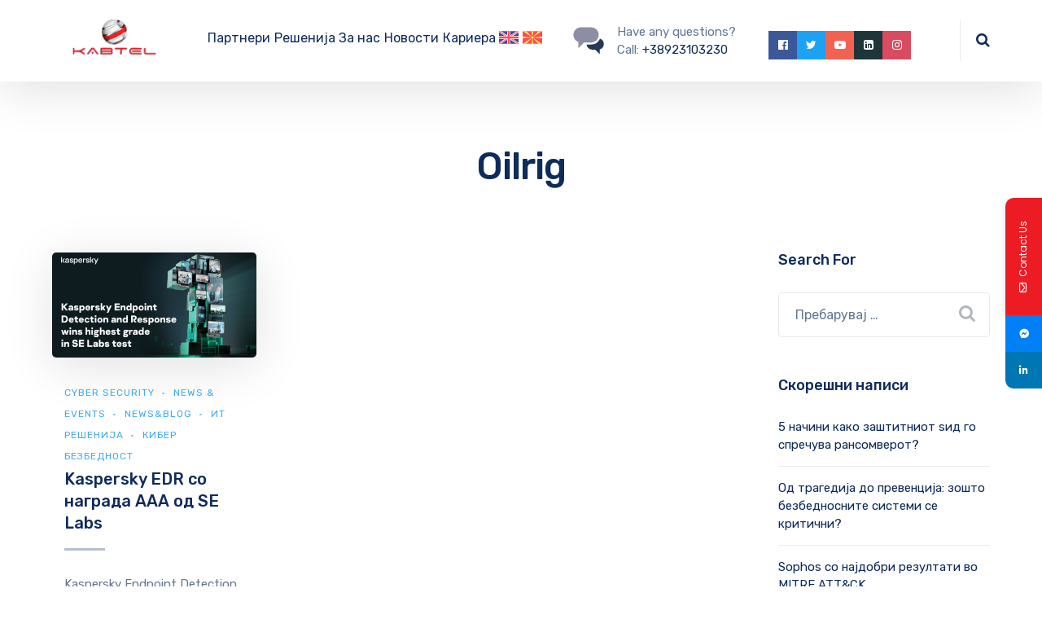

--- FILE ---
content_type: text/html; charset=UTF-8
request_url: https://kabtel.mk/oznaka/oilrig/
body_size: 21384
content:

	
<!DOCTYPE html>
<html lang="mk-MK" class="no-js">
	<head>
		<meta charset="UTF-8" />
		<meta content="width=device-width, initial-scale=1.0, minimum-scale=1.0, maximum-scale=1.0, user-scalable=no" name="viewport">

		<link rel="profile" href="http://gmpg.org/xfn/11" />
		<link rel="pingback" href="https://kabtel.mk/xmlrpc.php" />

					<style>								
					form#stickyelements-form input::-moz-placeholder{
						color: #4F4F4F;
					} 
					form#stickyelements-form input::-ms-input-placeholder{
						color: #4F4F4F					} 
					form#stickyelements-form input::-webkit-input-placeholder{
						color: #4F4F4F					}
					form#stickyelements-form input::placeholder{
						color: #4F4F4F					}
					form#stickyelements-form textarea::placeholder {
						color: #4F4F4F					}
					form#stickyelements-form textarea::-moz-placeholder {
						color: #4F4F4F					}
			</style>	
			<meta name='robots' content='index, follow, max-image-preview:large, max-snippet:-1, max-video-preview:-1' />
	<style>img:is([sizes="auto" i], [sizes^="auto," i]) { contain-intrinsic-size: 3000px 1500px }</style>
	<link rel="alternate" hreflang="mk" href="https://kabtel.mk/oznaka/oilrig/" />
<link rel="alternate" hreflang="x-default" href="https://kabtel.mk/oznaka/oilrig/" />
<meta name="dlm-version" content="4.9.14">
	<!-- This site is optimized with the Yoast SEO plugin v26.0 - https://yoast.com/wordpress/plugins/seo/ -->
	<title>Oilrig Archives - KABTEL</title>
	<link rel="canonical" href="https://kabtel.mk/oznaka/oilrig/" />
	<meta property="og:locale" content="mk_MK" />
	<meta property="og:type" content="article" />
	<meta property="og:title" content="Oilrig Archives - KABTEL" />
	<meta property="og:url" content="https://kabtel.mk/oznaka/oilrig/" />
	<meta property="og:site_name" content="KABTEL" />
	<meta property="og:image" content="https://kabtel.mk/wp-content/uploads/2020/10/KABTEL-wemakeITwork-web2.png" />
	<meta property="og:image:width" content="1438" />
	<meta property="og:image:height" content="425" />
	<meta property="og:image:type" content="image/png" />
	<meta name="twitter:card" content="summary_large_image" />
	<meta name="twitter:site" content="@Kabtel" />
	<script type="application/ld+json" class="yoast-schema-graph">{"@context":"https://schema.org","@graph":[{"@type":"CollectionPage","@id":"https://kabtel.mk/oznaka/oilrig/","url":"https://kabtel.mk/oznaka/oilrig/","name":"Oilrig Archives - KABTEL","isPartOf":{"@id":"https://kabtel.mk/en/#website"},"primaryImageOfPage":{"@id":"https://kabtel.mk/oznaka/oilrig/#primaryimage"},"image":{"@id":"https://kabtel.mk/oznaka/oilrig/#primaryimage"},"thumbnailUrl":"https://kabtel.mk/wp-content/uploads/2022/01/Kaspersky-edr-AAA-SElabs-KABTEL.png","breadcrumb":{"@id":"https://kabtel.mk/oznaka/oilrig/#breadcrumb"},"inLanguage":"mk-MK"},{"@type":"ImageObject","inLanguage":"mk-MK","@id":"https://kabtel.mk/oznaka/oilrig/#primaryimage","url":"https://kabtel.mk/wp-content/uploads/2022/01/Kaspersky-edr-AAA-SElabs-KABTEL.png","contentUrl":"https://kabtel.mk/wp-content/uploads/2022/01/Kaspersky-edr-AAA-SElabs-KABTEL.png","width":969,"height":538,"caption":"Kaspersky EDR so 98% preciznost, so najvisoka nagrada AAA od SE Labs-KABTEL"},{"@type":"BreadcrumbList","@id":"https://kabtel.mk/oznaka/oilrig/#breadcrumb","itemListElement":[{"@type":"ListItem","position":1,"name":"Home","item":"https://kabtel.mk/"},{"@type":"ListItem","position":2,"name":"Oilrig"}]},{"@type":"WebSite","@id":"https://kabtel.mk/en/#website","url":"https://kabtel.mk/en/","name":"KABTEL","description":"We make IT work","publisher":{"@id":"https://kabtel.mk/en/#organization"},"potentialAction":[{"@type":"SearchAction","target":{"@type":"EntryPoint","urlTemplate":"https://kabtel.mk/en/?s={search_term_string}"},"query-input":{"@type":"PropertyValueSpecification","valueRequired":true,"valueName":"search_term_string"}}],"inLanguage":"mk-MK"},{"@type":"Organization","@id":"https://kabtel.mk/en/#organization","name":"KABTEL dooel","url":"https://kabtel.mk/en/","logo":{"@type":"ImageObject","inLanguage":"mk-MK","@id":"https://kabtel.mk/en/#/schema/logo/image/","url":"https://kabtel.mk/wp-content/uploads/2021/10/cropped-logo-20-goini-KABTEL-kocka.png","contentUrl":"https://kabtel.mk/wp-content/uploads/2021/10/cropped-logo-20-goini-KABTEL-kocka.png","width":512,"height":512,"caption":"KABTEL dooel"},"image":{"@id":"https://kabtel.mk/en/#/schema/logo/image/"},"sameAs":["https://www.facebook.com/Kabtelgroup","https://x.com/Kabtel","https://www.instagram.com/kabtel.mk/","https://www.linkedin.com/company/377487/admin/","https://www.youtube.com/channel/UCleLLF47J_M1VL2m3m0nKxw"]}]}</script>
	<!-- / Yoast SEO plugin. -->


<link rel="amphtml" href="https://kabtel.mk/oznaka/oilrig/amp/" /><meta name="generator" content="AMP for WP 1.0.95"/><link rel='dns-prefetch' href='//www.googletagmanager.com' />
<link rel='dns-prefetch' href='//fonts.googleapis.com' />
<link rel="alternate" type="application/rss+xml" title="KABTEL &raquo; Фид" href="https://kabtel.mk/feed/" />
<link rel="alternate" type="application/rss+xml" title="KABTEL &raquo; Oilrig Фид за ознаки" href="https://kabtel.mk/oznaka/oilrig/feed/" />
<script type="text/javascript">
/* <![CDATA[ */
window._wpemojiSettings = {"baseUrl":"https:\/\/s.w.org\/images\/core\/emoji\/15.0.3\/72x72\/","ext":".png","svgUrl":"https:\/\/s.w.org\/images\/core\/emoji\/15.0.3\/svg\/","svgExt":".svg","source":{"concatemoji":"https:\/\/kabtel.mk\/wp-includes\/js\/wp-emoji-release.min.js?ver=6.7.4"}};
/*! This file is auto-generated */
!function(i,n){var o,s,e;function c(e){try{var t={supportTests:e,timestamp:(new Date).valueOf()};sessionStorage.setItem(o,JSON.stringify(t))}catch(e){}}function p(e,t,n){e.clearRect(0,0,e.canvas.width,e.canvas.height),e.fillText(t,0,0);var t=new Uint32Array(e.getImageData(0,0,e.canvas.width,e.canvas.height).data),r=(e.clearRect(0,0,e.canvas.width,e.canvas.height),e.fillText(n,0,0),new Uint32Array(e.getImageData(0,0,e.canvas.width,e.canvas.height).data));return t.every(function(e,t){return e===r[t]})}function u(e,t,n){switch(t){case"flag":return n(e,"\ud83c\udff3\ufe0f\u200d\u26a7\ufe0f","\ud83c\udff3\ufe0f\u200b\u26a7\ufe0f")?!1:!n(e,"\ud83c\uddfa\ud83c\uddf3","\ud83c\uddfa\u200b\ud83c\uddf3")&&!n(e,"\ud83c\udff4\udb40\udc67\udb40\udc62\udb40\udc65\udb40\udc6e\udb40\udc67\udb40\udc7f","\ud83c\udff4\u200b\udb40\udc67\u200b\udb40\udc62\u200b\udb40\udc65\u200b\udb40\udc6e\u200b\udb40\udc67\u200b\udb40\udc7f");case"emoji":return!n(e,"\ud83d\udc26\u200d\u2b1b","\ud83d\udc26\u200b\u2b1b")}return!1}function f(e,t,n){var r="undefined"!=typeof WorkerGlobalScope&&self instanceof WorkerGlobalScope?new OffscreenCanvas(300,150):i.createElement("canvas"),a=r.getContext("2d",{willReadFrequently:!0}),o=(a.textBaseline="top",a.font="600 32px Arial",{});return e.forEach(function(e){o[e]=t(a,e,n)}),o}function t(e){var t=i.createElement("script");t.src=e,t.defer=!0,i.head.appendChild(t)}"undefined"!=typeof Promise&&(o="wpEmojiSettingsSupports",s=["flag","emoji"],n.supports={everything:!0,everythingExceptFlag:!0},e=new Promise(function(e){i.addEventListener("DOMContentLoaded",e,{once:!0})}),new Promise(function(t){var n=function(){try{var e=JSON.parse(sessionStorage.getItem(o));if("object"==typeof e&&"number"==typeof e.timestamp&&(new Date).valueOf()<e.timestamp+604800&&"object"==typeof e.supportTests)return e.supportTests}catch(e){}return null}();if(!n){if("undefined"!=typeof Worker&&"undefined"!=typeof OffscreenCanvas&&"undefined"!=typeof URL&&URL.createObjectURL&&"undefined"!=typeof Blob)try{var e="postMessage("+f.toString()+"("+[JSON.stringify(s),u.toString(),p.toString()].join(",")+"));",r=new Blob([e],{type:"text/javascript"}),a=new Worker(URL.createObjectURL(r),{name:"wpTestEmojiSupports"});return void(a.onmessage=function(e){c(n=e.data),a.terminate(),t(n)})}catch(e){}c(n=f(s,u,p))}t(n)}).then(function(e){for(var t in e)n.supports[t]=e[t],n.supports.everything=n.supports.everything&&n.supports[t],"flag"!==t&&(n.supports.everythingExceptFlag=n.supports.everythingExceptFlag&&n.supports[t]);n.supports.everythingExceptFlag=n.supports.everythingExceptFlag&&!n.supports.flag,n.DOMReady=!1,n.readyCallback=function(){n.DOMReady=!0}}).then(function(){return e}).then(function(){var e;n.supports.everything||(n.readyCallback(),(e=n.source||{}).concatemoji?t(e.concatemoji):e.wpemoji&&e.twemoji&&(t(e.twemoji),t(e.wpemoji)))}))}((window,document),window._wpemojiSettings);
/* ]]> */
</script>
<link rel='stylesheet' id='mailchimp_sf_main_css-css' href='https://kabtel.mk/?mcsf_action=main_css&#038;ver=1.6.3' type='text/css' media='all' />
<link rel='stylesheet' id='jquery.prettyphoto-css' href='https://kabtel.mk/wp-content/plugins/wp-video-lightbox/css/prettyPhoto.css?ver=6.7.4' type='text/css' media='all' />
<link rel='stylesheet' id='video-lightbox-css' href='https://kabtel.mk/wp-content/plugins/wp-video-lightbox/wp-video-lightbox.css?ver=6.7.4' type='text/css' media='all' />
<link rel='stylesheet' id='nanosoft-fonts-css' href='https://fonts.googleapis.com/css?family=Rubik%3A300%2C300italic%2Cregular%2Citalic%2C500%2C500italic%2C700%2C700italic%2C900%2C900italic%7CPoppins%3A100%2C100italic%2C200%2C200italic%2C300%2C300italic%2Cregular%2Citalic%2C500%2C500italic%2C600%2C600italic%2C700%2C700italic%2C800%2C800italic%2C900%2C900italic&#038;subset=latin-ext%2Chebrew%2Clatin%2Ccyrillic%2Cdevanagari&#038;ver=6.7.4' type='text/css' media='all' />
<link rel='stylesheet' id='nanosoft-components-css' href='https://kabtel.mk/wp-content/themes/nanosoft/assets/css/components.css?ver=1.0.0' type='text/css' media='all' />
<link rel='stylesheet' id='nanosoft-css' href='https://kabtel.mk/wp-content/themes/nanosoft/assets/css/style.css?ver=1.0.0' type='text/css' media='all' />
<style id='nanosoft-inline-css' type='text/css'>
body, .site, .mask::after, .mask::before { background-color: #ffffff; }
.main-sidebar { width: 340px;padding-left: 80px; }
.site-header { background-color: #ffffff; }
.site-topbar { background-color: #0b224a;font-family: Rubik;font-style: normal;color: rgba(255, 255, 255, 0.5);font-size: 15px; }
.site-header-sticky, .site-header-sticky .widget.widget_search { background-color: rgba(255, 255, 255, 0.97); }
.content-header { background-color: #ffffff;margin-top: 0px;margin-right: 0px;margin-bottom: 60px;margin-left: 0px;padding-top: 80px;padding-right: 0px;padding-bottom: 20px;padding-left: 0px; }
body { font-family: Rubik;font-style: normal;color: #627792;font-size: 1rem;line-height: 1.625em; }
h1 { font-family: Rubik;font-weight: 500;color: #0e2b5c;font-size: 3rem;line-height: 1.1em;letter-spacing: -1px; }
h2 { font-family: Rubik;font-weight: 500;color: #0e2b5c;font-size: 2.25rem;line-height: 1.2em; }
h3 { font-family: Rubik;font-weight: 500;color: #0e2b5c;font-size: 1.875rem;line-height: 1.2em; }
h4 { font-family: Rubik;font-weight: 500;color: #0e2b5c;font-size: 1.25rem;line-height: 1.35em; }
h5 { font-family: Rubik;font-weight: 500;color: #0e2b5c;font-size: 1.15rem;line-height: 1.35em; }
h6 { font-family: Rubik;font-weight: 500;color: #0e2b5c;text-transform: none;font-size: 1rem;line-height: 1.35em; }
blockquote { font-family: Rubik;font-style: normal;color: #0e2b5c;font-size: 1.125rem; }
.site-header .navigator > .menu > li a { font-family: Rubik;font-style: normal;color: #627792;text-transform: none;font-size: 1rem; }
.site-header-sticky .navigator > .menu > li a { font-family: Rubik;font-style: normal;color: #627792;text-transform: none;font-size: 1rem; }
.content-header .page-title-inner { font-size: 2.875rem; }
.content-header .breadcrumbs, .content-header .down-arrow a, .page-title .subtitle { font-family: Rubik;font-style: normal;text-transform: none;font-size: 15px; }
.widget > .widget-title { font-family: Rubik;font-weight: 500;color: #0e2b5c;text-transform: none;font-size: 1.125rem;line-height: 1.1em;letter-spacing: 0px;padding-top: 0px;padding-right: 0px;padding-bottom: 0px;padding-left: 0px;margin-top: 0px;margin-right: 0px;margin-bottom: 30px;margin-left: 0px; }
.widget { font-family: Rubik;font-style: normal;font-size: 15px;line-height: 150%;padding-top: 0px;padding-right: 0px;padding-bottom: 0px;padding-left: 0px;margin-top: 0px;margin-right: 0px;margin-bottom: 50px;margin-left: 0px; }
.sliding-menu { font-family: Rubik;font-weight: 500;text-transform: none;font-size: 1.25rem;line-height: 150%;background-color: #253858; }
.content-bottom-widgets .widget { font-family: Rubik;font-style: normal;color: rgba(14, 43, 92, 0.8);text-transform: none;font-size: 1.125rem; }
.content-bottom-widgets .widget-title { font-family: Rubik;font-weight: 500; }
.site-footer { border-top: 1px none rgba(14, 43, 92, 0.1);border-right: 0px none #000000;border-bottom: 0px none #000000;border-left: 0px none #000000;background-color: #ffffff;padding-top: 0px;padding-right: 0px;padding-bottom: 0px;padding-left: 0px; }
.footer-copyright { font-size: 15px; }
.footer-widgets .widget { text-transform: none;margin-top: 0px;margin-right: 0px;margin-bottom: 30px;margin-left: 0px; }
.footer-widgets .widget-title { font-family: Poppins;font-style: normal;text-transform: none; }
a { color: #3ea9f5; }
a:hover { color: #fc5546; }
.site-topbar a { color: rgba(255, 255, 255, 0.7); }
.site-topbar a:hover,.site-topbar .menu-top li:hover a { color: #ffffff; }
.site-topbar a:active, .site-topbar .current-menu-item > a, .site-topbar .current_page_item > a, .site-topbar .current-menu-ancestor > a, .site-topbar .current-menu-parent > a { color: #ffffff; }
.site-header .off-canvas-toggle, .site-header .navigator .menu > li  a, .site-header a { color: #0e2b5c; }
.site-header .off-canvas-toggle:hover, .site-header .navigator .menu > li:hover > a, .site-header a:hover, .site-header .navigator .menu > li.menu-item-expand > a { color: #627792; }
.site-header .navigator .menu > li.current-menu-item > a, .site-header .navigator .menu > li.current_page_item > a, .site-header .navigator .menu > li.current-menu-ancestor > a, .site-header .navigator .menu > li.current-menu-parent > a, .site-header .navigator .menu.menu-extras > li > a, .site-header .navigator .menu.menu-extras .search-field, .site-header .off-canvas-toggle, .site-header .off-canvas-toggle:hover { color: #fc5546; }
.site-header-sticky .off-canvas-toggle, .site-header-sticky .navigator .menu > li  a, .site-header-sticky a { color: #0e2b5c; }
.site-header-sticky .off-canvas-toggle:hover, .site-header-sticky .navigator .menu > li:hover > a, .site-header-sticky a:hover { color: #627792; }
.site-header-sticky .navigator .menu > li.current-menu-item > a, .site-header-sticky .navigator .menu > li.current_page_item > a, .site-header-sticky .navigator .menu > li.current-menu-ancestor > a, .site-header-sticky .navigator .menu > li.current-menu-parent > a, .site-header-sticky .navigator .menu.menu-extras > li > a, .site-header-sticky .navigator .menu.menu-extras .search-field, .site-header-sticky .off-canvas-toggle, .site-header-sticky .off-canvas-toggle:hover { color: #fc5546; }
.main-sidebar a { color: #0e2b5c; }
.main-sidebar a:hover { color: #ff5c45; }
.sliding-menu a:hover { color: #ff5c45; }
.sliding-menu a { color: #ffffff; }
.site-footer .footer-widgets a { color: #0e2b5c; }
.site-footer .footer-widgets a:hover { color: #ff0000; }
.site-footer .footer-copyright a { color: #0e2b5c; }
.site-footer .footer-copyright a:hover { color: #fc5546; }
.wrap { width: 1170px;max-width: 90%; }
.content-body-inner { padding-top: 0px;padding-right: 0px;padding-bottom: 50px;padding-left: 0px; }
.site-header .header-brand { margin-top: 10px;margin-right: 0px;margin-bottom: 20px;margin-left: 0px; }
.site-header .site-header-inner, .site-header .extras { height: 100px; }
.site-header .off-canvas-toggle, .site-header .navigator .menu > li > a, .site-header .menu-extras > li > a { padding-top: 20px;padding-right: 0px;padding-bottom: 20px;padding-left: 0px; }
.site-header-sticky .header-brand { margin-top: 20px;margin-right: 0px;margin-bottom: 20px;margin-left: 0px; }
.site-header-sticky .site-header-inner, .site-header-sticky .extras { height: 90px; }
.site-header-sticky .off-canvas-toggle, .site-header-sticky .navigator .menu, .site-header-sticky .social-icons { margin-top: 0px;margin-right: 0px;margin-bottom: 0px;margin-left: 0px; }
.site-header-sticky .off-canvas-toggle, .site-header-sticky .navigator .menu > li > a, .site-header-sticky .menu-extras > li > a { padding-top: 20px;padding-right: 0px;padding-bottom: 20px;padding-left: 0px; }
.logo.logoDefault { width: 154px;height: auto; }
.logo.logoDark { width: auto;height: auto; }
.sliding-menu .off-canvas-wrap { padding-top: 50px;padding-right: 40px;padding-bottom: 50px;padding-left: 40px; }
#main-content { width: calc(100% - 340px); }
.sidebar-right .content-body-inner::before { right: 300px; }
.sidebar-left .content-body-inner::before { left: 300px; }
.button, input[type="button"], input[type="submit"], button { background: #ffffff;height: 55px;font-family: Rubik;font-weight: 500;color: #1dc2ef;text-transform: none;font-size: 1rem;line-height: 55px;padding-top: 0px;padding-right: 40px;padding-bottom: 0px;padding-left: 40px;border: 1px solid rgba(14, 43, 92, 0.1);border-radius: 5px; }
input, textarea, select { background: #ffffff;font-family: Rubik;font-style: normal;color: #032a5f;font-size: 1rem;line-height: 55px;padding-top: 0px;padding-right: 20px;padding-bottom: 0px;padding-left: 20px;border: 1px solid rgba(3, 42, 95, 0.1);border-radius: 5px; }
input, select { height: 55px; }
.footer-widgets { background-color: #ffffff;padding-top: 80px;padding-right: 0px;padding-bottom: 50px;padding-left: 0px; }
.site-footer .footer-copyright { border-top: 1px solid rgba(0, 0, 0, 0.08);border-right: 0px none #000000;border-bottom: 0px none #000000;border-left: 0px none #000000;background-color: rgba(255, 255, 255, 0.85);padding-top: 30px;padding-right: 0px;padding-bottom: 30px;padding-left: 0px; }
.content-inner[data-grid] .post, .content-inner[data-grid-normal] .post { padding-left: 15.000000px;padding-right: 15.000000px;margin-bottom: 30px; }
.content-inner[data-grid], .content-inner[data-grid-normal] { margin-left: -15px;margin-right: -15px; }
.site-header-classic .navigator .menu-primary li .sub-menu li:hover > a,
.site-header-sticky .navigator .menu-primary li .sub-menu li:hover > a,
.post-meta .post-author-content a,
.projects-filter ul li.active a,
.contact .row label,
#site .iconlist.iconlist-icon-large li .iconlist-item-content::before,
table thead th,
#site .pricing-table .price-column .price span,
#site .pricing-table .price-column .features li span,
.comment-author .fn,.comment-author .fn a,
.blog-large .blog-readmore:hover {
	color: #0e2b5c;
}

.site-topbar .topbar-menu .menu-top li .sub-menu,
.search-results .post a:hover .post-index::after,
input[type="submit"].primary, button[type="submit"].primary,.button.primary,.button.accent::after,
#site .flexslider .flex-direction-nav li a:hover,
#site .vc-hoverbox-wrapper .vc-hoverbox-back button:hover,
#site .vc-hoverbox-wrapper .vc-hoverbox-back .vc_btn3:hover,
.menu-extras li.shopping-cart .widget_shopping_cart_content .buttons .button.checkout,
.projects-grid-alt .project .project-inner,
#site .vc_tta-tabs.vc_tta-style-flat .vc_tta-tabs-container ul.vc_tta-tabs-list li.vc_active a,
.member,
.widget.fixed-menu[class*="q2w3-widget-clone-sidebar"] + .fixed-menu::after,
.wrap_svl_center .pins_animation,
#site .blog-shortcode.post-thumbnail-cover .blog-entries .post .post-image,
#site .pricing-table .price-column .button,
#site .pricing-table .price-column.highlight .button::after,
#site .vc_tta-tabs.vc_tta-style-modern .vc_tta-tabs-container ul.vc_tta-tabs-list li.vc_active a,
#site .vc_tta-tabs.vc_tta-style-classic .vc_tta-panels-container .vc_tta-panels .vc_tta-panel.vc_active .vc_tta-panel-heading,
#site .vc_tta-tabs.vc_tta-style-modern .vc_tta-panels-container .vc_tta-panels .vc_tta-panel.vc_active .vc_tta-panel-heading,
#site .vc_tta-tabs.vc_tta-style-flat .vc_tta-panels-container .vc_tta-panels .vc_tta-panel.vc_active .vc_tta-panel-heading,
#site .vc_tta-tabs.vc_tta-style-outline .vc_tta-panels-container .vc_tta-panels .vc_tta-panel.vc_active .vc_tta-panel-heading,
.widget.widget_shopping_cart .buttons .button.checkout,
.comments-area .comment-respond .comment-form .form-submit input,
#site .vc_row.shape2:after, #site .vc_section.shape2:after,
.blog-grid .post .post-header .post-title:after,
.main-sidebar .widget .widget-title:before,
.navigation.post-navigation .nav-links li h6 a:hover:before,
.navigation.pager-numeric .page-numbers.current,
.navigation.pager-numeric .page-numbers:hover,
.page-links a span:not(.page-links-title):hover,
.page-links > span:not(.page-links-title),
.header-position-left .site-header.site-header-classic .navigator .menu-primary li .sub-menu:before,
.woocommerce-pagination li .page-numbers.current, .woocommerce-pagination li .page-numbers:hover,
.woocommerce .product .woocommerce-tabs .tabs li a::after,
.woocommerce-message,
#site .imagebox.style2 .box-image,
.header-position-left .site-header.site-header-classic .navigator .menu-primary > li.menu-item-has-children.menu-item-expand .menu-item-toggle {
	background-color: #0e2b5c;
}

input[type="submit"].primary, button[type="submit"].primary,.button.primary,.button.accent:hover,
.mc4wp-form-fields .sign-up input[type="email"]:focus {
	border-color: #0e2b5c;
}

.post-inner:hover .post-title::after,
#site .counter .counter-image i,
#site .iconbox .box-icon i,
.post-meta .post-author-content a:hover,
#site .iconlist.iconlist-icon-small li .iconlist-item-icon::after,
#site .iconlist li i,
.navigation.post-navigation .nav-links li::before,
.go-to-top a::before,
.button-video a[rel="wp-video-lightbox"]::after,
#site .vc_tta-tabs.vc_tta-style-classic .vc_tta-tabs-container ul.vc_tta-tabs-list li:hover a,
#site .vc_tta-tabs.vc_tta-style-classic .vc_tta-tabs-container ul.vc_tta-tabs-list li.vc_active a,
.blog-large .blog-readmore,
.blog-large .blog-readmore:hover::before,
.woocommerce .star-rating span:before,
.navigator .menu-primary > li > a > sup,
.woocommerce .products li:hover .woocommerce-loop-product__title,
.woocommerce .products li .wc-forward:before,
#site .wpcf7-checkbox .wpcf7-list-item input[type="checkbox"]:checked:after,
#site .wpcf7-acceptance .wpcf7-list-item input[type="checkbox"]:checked:after,
#site .imagebox.style2 .box-image .box-header .box-subtitle {
	color: #fc5546;
}

.button::after,input[type="submit"]:hover, button[type="submit"]:hover,.button.accent,
.search-results .post .post-index::after,
.projects-filter ul li a::after,
#site .imagebox .box-content::after,
.social-icons a:hover i,
#site .iconlist.iconlist-icon-xlarge > li .iconlist-item-content ol li::after, 
#site .iconlist.iconlist-icon-xlarge > li .iconlist-item-content ul li::after,
.navigation.post-navigation .nav-links li::after,
#site .vc-hoverbox-wrapper .vc-hoverbox-back button,
#site .vc-hoverbox-wrapper .vc-hoverbox-back .vc_btn3,
#site .flexslider .flex-direction-nav li a,
.go-to-top a::after,
a[rel="wp-video-lightbox"]::before,
#site .vc_tta-accordion .vc_tta-panels-container .vc_tta-panels .vc_tta-panel.vc_active,
.sliding-menu .off-canvas-toggle,
.projects-grid .project .project-inner .project-thumbnail a::before,
.widget.fixed-menu ul.menu li a::before, 
.widget.fixed-menu ul.menu li.current-menu-item a::before, 
.widget.fixed-menu ul.menu li.current-page-item a::before,
#site .owl-pagination .owl-page.active,
#site .vc_tta-tabs.vc_tta-style-classic .vc_tta-tabs-container ul.vc_tta-tabs-list li a::after,
#site .pricing-table .price-column.highlight .popular,
#site .pricing-table .price-column.highlight .button,
.menu-extras li.shopping-cart > a .shopping-cart-items-count,
.comments-area .comment-respond .comment-form .form-submit input:hover,
.blog-large .post-left .post-comments a,
.single-post .post-inner .post-header:after, .single-attachment .post-inner .post-header:after,
.single-post .post-inner .post-meta-data .post-comments a, .single-attachment .post-inner .post-meta-data .post-comments a,
.blog-large .post.sticky .post-inner:before,
#site .vc_row.shape2:before, #site .vc_section.shape2:before,
.main-sidebar .widget:hover .widget-title:before,
body:not(.is-loaded):after,
.woocommerce .onsale,
.site-header-classic .navigator .menu-primary li.style1 > .sub-menu > li > a:after,
.site-header-sticky .navigator .menu-primary li.style1 > .sub-menu > li > a:after,
#site .wpcf7-radio .wpcf7-list-item input[type="radio"]:after,
#site .wpcf7-radio.style1 .wpcf7-list-item input[type="radio"]:checked,
#site .wpcf7-checkbox.style1 .wpcf7-list-item input[type="checkbox"]:checked:before,
#site .wpcf7-radio.style2 .wpcf7-list-item input[type="radio"]:checked:before,
#site .blog-shortcode.post-thumbnail-cover.style2 .blog-entries .blog-grid .post .post-inner:before {
	background-color: #fc5546;
}

.button:hover,input[type="submit"]:hover, button[type="submit"]:hover,
textarea:focus, 
input[type="text"]:focus, 
input[type="password"]:focus, 
input[type="datetime"]:focus, 
input[type="datetime-local"]:focus, 
input[type="date"]:focus, 
input[type="month"]:focus, 
input[type="time"]:focus, 
input[type="week"]:focus, 
input[type="number"]:focus, 
input[type="email"]:focus, 
input[type="url"]:focus, 
input[type="search"]:focus, 
input[type="tel"]:focus, 
input[type="color"]:focus,
input.input-text:focus,
select:focus,
#site .wpcf7-checkbox .wpcf7-list-item input[type="checkbox"]:checked,
#site .wpcf7-checkbox .wpcf7-list-item label:hover input[type="checkbox"],
#site .wpcf7-acceptance .wpcf7-list-item label:hover input[type="checkbox"],
#site .wpcf7-acceptance .wpcf7-list-item input[type="checkbox"]:checked,
#site .wpcf7-checkbox.style1 .wpcf7-list-item input[type="checkbox"]:checked,
#site .wpcf7-checkbox.style1 .wpcf7-list-item label:hover input[type="checkbox"]:checked,
#site .wpcf7-radio.style2 .wpcf7-list-item input[type="radio"]:checked,
#site .wpcf7-radio.style2 .wpcf7-list-item label:hover input[type="radio"]:checked,
.site-header-classic .navigator .menu-primary > li:before {
	border-color: #fc5546;
}

::selection {
	background: #fc5546;
}
::-moz-selection {
	background: #fc5546;
}

#site .vc_row.gradient::before, #site .vc_section.gradient::before {
	background: linear-gradient(360deg, rgba(255,255,255,0) 10%, #0e2b5c 90%);
}
#site .vc_row.gradient2::before, #site .vc_section.gradient2::before,
#site .vc_row.gradient4::before, #site .vc_section.gradient4::before {
	background: linear-gradient(180deg, rgba(0,0,0,0) 10%, #0e2b5c 90%);
}
#site .vc_row.gradient3::before, #site .vc_section.gradient3::before {
	background: linear-gradient(to right, #0e2b5c, rgba(255,255,255,0), #0e2b5c);
}

#site .wpb_single_image .vc_single_image-wrapper.vc_box_shadow_3d::after {
	background-image: -webkit-linear-gradient(left, #0e2b5c , #fc5546);
	background-image:      -o-linear-gradient(right, #0e2b5c, #fc5546);
	background-image:    -moz-linear-gradient(right, #0e2b5c, #fc5546);
	background-image:         linear-gradient(to right, #0e2b5c , #fc5546);
}
</style>
<style id='wp-emoji-styles-inline-css' type='text/css'>

	img.wp-smiley, img.emoji {
		display: inline !important;
		border: none !important;
		box-shadow: none !important;
		height: 1em !important;
		width: 1em !important;
		margin: 0 0.07em !important;
		vertical-align: -0.1em !important;
		background: none !important;
		padding: 0 !important;
	}
</style>
<link rel='stylesheet' id='wp-block-library-css' href='https://kabtel.mk/wp-includes/css/dist/block-library/style.min.css?ver=6.7.4' type='text/css' media='all' />
<style id='classic-theme-styles-inline-css' type='text/css'>
/*! This file is auto-generated */
.wp-block-button__link{color:#fff;background-color:#32373c;border-radius:9999px;box-shadow:none;text-decoration:none;padding:calc(.667em + 2px) calc(1.333em + 2px);font-size:1.125em}.wp-block-file__button{background:#32373c;color:#fff;text-decoration:none}
</style>
<style id='global-styles-inline-css' type='text/css'>
:root{--wp--preset--aspect-ratio--square: 1;--wp--preset--aspect-ratio--4-3: 4/3;--wp--preset--aspect-ratio--3-4: 3/4;--wp--preset--aspect-ratio--3-2: 3/2;--wp--preset--aspect-ratio--2-3: 2/3;--wp--preset--aspect-ratio--16-9: 16/9;--wp--preset--aspect-ratio--9-16: 9/16;--wp--preset--color--black: #000000;--wp--preset--color--cyan-bluish-gray: #abb8c3;--wp--preset--color--white: #ffffff;--wp--preset--color--pale-pink: #f78da7;--wp--preset--color--vivid-red: #cf2e2e;--wp--preset--color--luminous-vivid-orange: #ff6900;--wp--preset--color--luminous-vivid-amber: #fcb900;--wp--preset--color--light-green-cyan: #7bdcb5;--wp--preset--color--vivid-green-cyan: #00d084;--wp--preset--color--pale-cyan-blue: #8ed1fc;--wp--preset--color--vivid-cyan-blue: #0693e3;--wp--preset--color--vivid-purple: #9b51e0;--wp--preset--gradient--vivid-cyan-blue-to-vivid-purple: linear-gradient(135deg,rgba(6,147,227,1) 0%,rgb(155,81,224) 100%);--wp--preset--gradient--light-green-cyan-to-vivid-green-cyan: linear-gradient(135deg,rgb(122,220,180) 0%,rgb(0,208,130) 100%);--wp--preset--gradient--luminous-vivid-amber-to-luminous-vivid-orange: linear-gradient(135deg,rgba(252,185,0,1) 0%,rgba(255,105,0,1) 100%);--wp--preset--gradient--luminous-vivid-orange-to-vivid-red: linear-gradient(135deg,rgba(255,105,0,1) 0%,rgb(207,46,46) 100%);--wp--preset--gradient--very-light-gray-to-cyan-bluish-gray: linear-gradient(135deg,rgb(238,238,238) 0%,rgb(169,184,195) 100%);--wp--preset--gradient--cool-to-warm-spectrum: linear-gradient(135deg,rgb(74,234,220) 0%,rgb(151,120,209) 20%,rgb(207,42,186) 40%,rgb(238,44,130) 60%,rgb(251,105,98) 80%,rgb(254,248,76) 100%);--wp--preset--gradient--blush-light-purple: linear-gradient(135deg,rgb(255,206,236) 0%,rgb(152,150,240) 100%);--wp--preset--gradient--blush-bordeaux: linear-gradient(135deg,rgb(254,205,165) 0%,rgb(254,45,45) 50%,rgb(107,0,62) 100%);--wp--preset--gradient--luminous-dusk: linear-gradient(135deg,rgb(255,203,112) 0%,rgb(199,81,192) 50%,rgb(65,88,208) 100%);--wp--preset--gradient--pale-ocean: linear-gradient(135deg,rgb(255,245,203) 0%,rgb(182,227,212) 50%,rgb(51,167,181) 100%);--wp--preset--gradient--electric-grass: linear-gradient(135deg,rgb(202,248,128) 0%,rgb(113,206,126) 100%);--wp--preset--gradient--midnight: linear-gradient(135deg,rgb(2,3,129) 0%,rgb(40,116,252) 100%);--wp--preset--font-size--small: 13px;--wp--preset--font-size--medium: 20px;--wp--preset--font-size--large: 36px;--wp--preset--font-size--x-large: 42px;--wp--preset--spacing--20: 0.44rem;--wp--preset--spacing--30: 0.67rem;--wp--preset--spacing--40: 1rem;--wp--preset--spacing--50: 1.5rem;--wp--preset--spacing--60: 2.25rem;--wp--preset--spacing--70: 3.38rem;--wp--preset--spacing--80: 5.06rem;--wp--preset--shadow--natural: 6px 6px 9px rgba(0, 0, 0, 0.2);--wp--preset--shadow--deep: 12px 12px 50px rgba(0, 0, 0, 0.4);--wp--preset--shadow--sharp: 6px 6px 0px rgba(0, 0, 0, 0.2);--wp--preset--shadow--outlined: 6px 6px 0px -3px rgba(255, 255, 255, 1), 6px 6px rgba(0, 0, 0, 1);--wp--preset--shadow--crisp: 6px 6px 0px rgba(0, 0, 0, 1);}:where(.is-layout-flex){gap: 0.5em;}:where(.is-layout-grid){gap: 0.5em;}body .is-layout-flex{display: flex;}.is-layout-flex{flex-wrap: wrap;align-items: center;}.is-layout-flex > :is(*, div){margin: 0;}body .is-layout-grid{display: grid;}.is-layout-grid > :is(*, div){margin: 0;}:where(.wp-block-columns.is-layout-flex){gap: 2em;}:where(.wp-block-columns.is-layout-grid){gap: 2em;}:where(.wp-block-post-template.is-layout-flex){gap: 1.25em;}:where(.wp-block-post-template.is-layout-grid){gap: 1.25em;}.has-black-color{color: var(--wp--preset--color--black) !important;}.has-cyan-bluish-gray-color{color: var(--wp--preset--color--cyan-bluish-gray) !important;}.has-white-color{color: var(--wp--preset--color--white) !important;}.has-pale-pink-color{color: var(--wp--preset--color--pale-pink) !important;}.has-vivid-red-color{color: var(--wp--preset--color--vivid-red) !important;}.has-luminous-vivid-orange-color{color: var(--wp--preset--color--luminous-vivid-orange) !important;}.has-luminous-vivid-amber-color{color: var(--wp--preset--color--luminous-vivid-amber) !important;}.has-light-green-cyan-color{color: var(--wp--preset--color--light-green-cyan) !important;}.has-vivid-green-cyan-color{color: var(--wp--preset--color--vivid-green-cyan) !important;}.has-pale-cyan-blue-color{color: var(--wp--preset--color--pale-cyan-blue) !important;}.has-vivid-cyan-blue-color{color: var(--wp--preset--color--vivid-cyan-blue) !important;}.has-vivid-purple-color{color: var(--wp--preset--color--vivid-purple) !important;}.has-black-background-color{background-color: var(--wp--preset--color--black) !important;}.has-cyan-bluish-gray-background-color{background-color: var(--wp--preset--color--cyan-bluish-gray) !important;}.has-white-background-color{background-color: var(--wp--preset--color--white) !important;}.has-pale-pink-background-color{background-color: var(--wp--preset--color--pale-pink) !important;}.has-vivid-red-background-color{background-color: var(--wp--preset--color--vivid-red) !important;}.has-luminous-vivid-orange-background-color{background-color: var(--wp--preset--color--luminous-vivid-orange) !important;}.has-luminous-vivid-amber-background-color{background-color: var(--wp--preset--color--luminous-vivid-amber) !important;}.has-light-green-cyan-background-color{background-color: var(--wp--preset--color--light-green-cyan) !important;}.has-vivid-green-cyan-background-color{background-color: var(--wp--preset--color--vivid-green-cyan) !important;}.has-pale-cyan-blue-background-color{background-color: var(--wp--preset--color--pale-cyan-blue) !important;}.has-vivid-cyan-blue-background-color{background-color: var(--wp--preset--color--vivid-cyan-blue) !important;}.has-vivid-purple-background-color{background-color: var(--wp--preset--color--vivid-purple) !important;}.has-black-border-color{border-color: var(--wp--preset--color--black) !important;}.has-cyan-bluish-gray-border-color{border-color: var(--wp--preset--color--cyan-bluish-gray) !important;}.has-white-border-color{border-color: var(--wp--preset--color--white) !important;}.has-pale-pink-border-color{border-color: var(--wp--preset--color--pale-pink) !important;}.has-vivid-red-border-color{border-color: var(--wp--preset--color--vivid-red) !important;}.has-luminous-vivid-orange-border-color{border-color: var(--wp--preset--color--luminous-vivid-orange) !important;}.has-luminous-vivid-amber-border-color{border-color: var(--wp--preset--color--luminous-vivid-amber) !important;}.has-light-green-cyan-border-color{border-color: var(--wp--preset--color--light-green-cyan) !important;}.has-vivid-green-cyan-border-color{border-color: var(--wp--preset--color--vivid-green-cyan) !important;}.has-pale-cyan-blue-border-color{border-color: var(--wp--preset--color--pale-cyan-blue) !important;}.has-vivid-cyan-blue-border-color{border-color: var(--wp--preset--color--vivid-cyan-blue) !important;}.has-vivid-purple-border-color{border-color: var(--wp--preset--color--vivid-purple) !important;}.has-vivid-cyan-blue-to-vivid-purple-gradient-background{background: var(--wp--preset--gradient--vivid-cyan-blue-to-vivid-purple) !important;}.has-light-green-cyan-to-vivid-green-cyan-gradient-background{background: var(--wp--preset--gradient--light-green-cyan-to-vivid-green-cyan) !important;}.has-luminous-vivid-amber-to-luminous-vivid-orange-gradient-background{background: var(--wp--preset--gradient--luminous-vivid-amber-to-luminous-vivid-orange) !important;}.has-luminous-vivid-orange-to-vivid-red-gradient-background{background: var(--wp--preset--gradient--luminous-vivid-orange-to-vivid-red) !important;}.has-very-light-gray-to-cyan-bluish-gray-gradient-background{background: var(--wp--preset--gradient--very-light-gray-to-cyan-bluish-gray) !important;}.has-cool-to-warm-spectrum-gradient-background{background: var(--wp--preset--gradient--cool-to-warm-spectrum) !important;}.has-blush-light-purple-gradient-background{background: var(--wp--preset--gradient--blush-light-purple) !important;}.has-blush-bordeaux-gradient-background{background: var(--wp--preset--gradient--blush-bordeaux) !important;}.has-luminous-dusk-gradient-background{background: var(--wp--preset--gradient--luminous-dusk) !important;}.has-pale-ocean-gradient-background{background: var(--wp--preset--gradient--pale-ocean) !important;}.has-electric-grass-gradient-background{background: var(--wp--preset--gradient--electric-grass) !important;}.has-midnight-gradient-background{background: var(--wp--preset--gradient--midnight) !important;}.has-small-font-size{font-size: var(--wp--preset--font-size--small) !important;}.has-medium-font-size{font-size: var(--wp--preset--font-size--medium) !important;}.has-large-font-size{font-size: var(--wp--preset--font-size--large) !important;}.has-x-large-font-size{font-size: var(--wp--preset--font-size--x-large) !important;}
:where(.wp-block-post-template.is-layout-flex){gap: 1.25em;}:where(.wp-block-post-template.is-layout-grid){gap: 1.25em;}
:where(.wp-block-columns.is-layout-flex){gap: 2em;}:where(.wp-block-columns.is-layout-grid){gap: 2em;}
:root :where(.wp-block-pullquote){font-size: 1.5em;line-height: 1.6;}
</style>
<link rel='stylesheet' id='contact-form-7-css' href='https://kabtel.mk/wp-content/plugins/contact-form-7/includes/css/styles.css?ver=5.8.6' type='text/css' media='all' />
<link rel='stylesheet' id='to-top-css' href='https://kabtel.mk/wp-content/plugins/to-top/public/css/to-top-public.css?ver=2.5.3' type='text/css' media='all' />
<link rel='stylesheet' id='wpml-legacy-horizontal-list-0-css' href='https://kabtel.mk/wp-content/plugins/sitepress-multilingual-cms/templates/language-switchers/legacy-list-horizontal/style.min.css?ver=1' type='text/css' media='all' />
<style id='wpml-legacy-horizontal-list-0-inline-css' type='text/css'>
.wpml-ls-statics-footer a, .wpml-ls-statics-footer .wpml-ls-sub-menu a, .wpml-ls-statics-footer .wpml-ls-sub-menu a:link, .wpml-ls-statics-footer li:not(.wpml-ls-current-language) .wpml-ls-link, .wpml-ls-statics-footer li:not(.wpml-ls-current-language) .wpml-ls-link:link {color:#444444;background-color:#ffffff;}.wpml-ls-statics-footer a, .wpml-ls-statics-footer .wpml-ls-sub-menu a:hover,.wpml-ls-statics-footer .wpml-ls-sub-menu a:focus, .wpml-ls-statics-footer .wpml-ls-sub-menu a:link:hover, .wpml-ls-statics-footer .wpml-ls-sub-menu a:link:focus {color:#000000;background-color:#eeeeee;}.wpml-ls-statics-footer .wpml-ls-current-language > a {color:#444444;background-color:#ffffff;}.wpml-ls-statics-footer .wpml-ls-current-language:hover>a, .wpml-ls-statics-footer .wpml-ls-current-language>a:focus {color:#000000;background-color:#eeeeee;}
</style>
<link rel='stylesheet' id='wpml-menu-item-0-css' href='https://kabtel.mk/wp-content/plugins/sitepress-multilingual-cms/templates/language-switchers/menu-item/style.min.css?ver=1' type='text/css' media='all' />
<style id='wpml-menu-item-0-inline-css' type='text/css'>
body .wpml-ls-menu-item .wpml-ls-flag { margin-right: 0px !important; padding: none !important; width: auto !important; height: 24px !important; }
</style>
<link rel='stylesheet' id='dashicons-css' href='https://kabtel.mk/wp-includes/css/dashicons.min.css?ver=6.7.4' type='text/css' media='all' />
<link rel='stylesheet' id='dlm-frontend-css' href='https://kabtel.mk/wp-content/plugins/download-monitor/assets/css/frontend-tailwind.min.css?ver=4.9.14' type='text/css' media='all' />
<link rel='stylesheet' id='mystickyelements-google-fonts-css' href='https://fonts.googleapis.com/css?family=Poppins%3A400%2C500%2C600%2C700&#038;ver=6.7.4' type='text/css' media='all' />
<link rel='stylesheet' id='font-awesome-css-css' href='https://kabtel.mk/wp-content/plugins/mystickyelements/css/font-awesome.min.css?ver=2.1.6' type='text/css' media='all' />
<link rel='stylesheet' id='mystickyelements-front-css-css' href='https://kabtel.mk/wp-content/plugins/mystickyelements/css/mystickyelements-front.min.css?ver=2.1.6' type='text/css' media='all' />
<link rel='stylesheet' id='intl-tel-input-css' href='https://kabtel.mk/wp-content/plugins/mystickyelements/intl-tel-input-src/build/css/intlTelInput.css?ver=2.1.6' type='text/css' media='all' />
<link rel='stylesheet' id='plugin_css-css' href='https://kabtel.mk/wp-content/plugins/animated-headline/css/style.css?ver=4.0' type='text/css' media='all' />
<script type="text/javascript" src="https://kabtel.mk/wp-includes/js/jquery/jquery.min.js?ver=3.7.1" id="jquery-core-js"></script>
<script type="text/javascript" src="https://kabtel.mk/wp-includes/js/jquery/jquery-migrate.min.js?ver=3.4.1" id="jquery-migrate-js"></script>
<script type="text/javascript" src="https://kabtel.mk/wp-content/plugins/wp-video-lightbox/js/jquery.prettyPhoto.js?ver=3.1.6" id="jquery.prettyphoto-js"></script>
<script type="text/javascript" id="video-lightbox-js-extra">
/* <![CDATA[ */
var vlpp_vars = {"prettyPhoto_rel":"wp-video-lightbox","animation_speed":"fast","slideshow":"5000","autoplay_slideshow":"true","opacity":"0.80","show_title":"true","allow_resize":"true","allow_expand":"true","default_width":"640","default_height":"480","counter_separator_label":"\/","theme":"light_rounded","horizontal_padding":"20","hideflash":"false","wmode":"opaque","autoplay":"false","modal":"false","deeplinking":"false","overlay_gallery":"true","overlay_gallery_max":"30","keyboard_shortcuts":"true","ie6_fallback":"true"};
/* ]]> */
</script>
<script type="text/javascript" src="https://kabtel.mk/wp-content/plugins/wp-video-lightbox/js/video-lightbox.js?ver=3.1.6" id="video-lightbox-js"></script>
<script type="text/javascript" id="to-top-js-extra">
/* <![CDATA[ */
var to_top_options = {"scroll_offset":"500","icon_opacity":"50","style":"image","icon_type":"dashicons-arrow-up-alt2","icon_color":"#ffffff","icon_bg_color":"#ff0000","icon_size":"30","border_radius":"5","image":"https:\/\/panel.p2pmk.xyz\/~kabtel\/wp-content\/uploads\/2020\/09\/up-arrow.png","image_width":"50","image_alt":"","location":"bottom-right","margin_x":"20","margin_y":"20","show_on_admin":"0","enable_autohide":"0","autohide_time":"2","enable_hide_small_device":"0","small_device_max_width":"640","reset":"0"};
/* ]]> */
</script>
<script async type="text/javascript" src="https://kabtel.mk/wp-content/plugins/to-top/public/js/to-top-public.js?ver=2.5.3" id="to-top-js"></script>
<script type="text/javascript" id="wpml-browser-redirect-js-extra">
/* <![CDATA[ */
var wpml_browser_redirect_params = {"pageLanguage":"mk","languageUrls":{"mk_mk":"https:\/\/kabtel.mk\/oznaka\/oilrig\/","mk":"https:\/\/kabtel.mk\/oznaka\/oilrig\/"},"cookie":{"name":"_icl_visitor_lang_js","domain":"kabtel.mk","path":"\/","expiration":24}};
/* ]]> */
</script>
<script type="text/javascript" src="https://kabtel.mk/wp-content/plugins/sitepress-multilingual-cms/dist/js/browser-redirect/app.js?ver=4.6.9" id="wpml-browser-redirect-js"></script>
<script type="text/javascript" src="https://kabtel.mk/wp-content/plugins/enhanced-e-commerce-for-woocommerce-store/public/js/con-gtm-google-analytics.js?ver=6.9.1" id="enhanced-ecommerce-google-analytics-js"></script>

<!-- Google Analytics snippet added by Site Kit -->
<script type="text/javascript" src="https://www.googletagmanager.com/gtag/js?id=UA-179480999-1" id="google_gtagjs-js" async></script>
<script type="text/javascript" id="google_gtagjs-js-after">
/* <![CDATA[ */
window.dataLayer = window.dataLayer || [];function gtag(){dataLayer.push(arguments);}
gtag('set', 'linker', {"domains":["kabtel.mk"]} );
gtag("js", new Date());
gtag("set", "developer_id.dZTNiMT", true);
gtag("config", "UA-179480999-1", {"anonymize_ip":true});
gtag("config", "G-Q7STHF8621");
/* ]]> */
</script>

<!-- End Google Analytics snippet added by Site Kit -->
<link rel="https://api.w.org/" href="https://kabtel.mk/wp-json/" /><link rel="alternate" title="JSON" type="application/json" href="https://kabtel.mk/wp-json/wp/v2/tags/869" /><link rel="EditURI" type="application/rsd+xml" title="RSD" href="https://kabtel.mk/xmlrpc.php?rsd" />
<meta name="generator" content="WPML ver:4.6.9 stt:1,33;" />
<meta name="generator" content="Site Kit by Google 1.116.0" /><script>
            WP_VIDEO_LIGHTBOX_VERSION="1.9.10";
            WP_VID_LIGHTBOX_URL="https://kabtel.mk/wp-content/plugins/wp-video-lightbox";
                        function wpvl_paramReplace(name, string, value) {
                // Find the param with regex
                // Grab the first character in the returned string (should be ? or &)
                // Replace our href string with our new value, passing on the name and delimeter

                var re = new RegExp("[\?&]" + name + "=([^&#]*)");
                var matches = re.exec(string);
                var newString;

                if (matches === null) {
                    // if there are no params, append the parameter
                    newString = string + '?' + name + '=' + value;
                } else {
                    var delimeter = matches[0].charAt(0);
                    newString = string.replace(re, delimeter + name + "=" + value);
                }
                return newString;
            }
            </script>    <script data-cfasync="false" data-no-optimize="1" data-pagespeed-no-defer>
      var tvc_lc = '';
    </script>
    <script data-cfasync="false" data-no-optimize="1" data-pagespeed-no-defer>
      var tvc_lc = '';
    </script>
<script data-cfasync="false" data-pagespeed-no-defer type="text/javascript">
      window.dataLayer = window.dataLayer || [];
      dataLayer.push({"event":"begin_datalayer","cov_ga4_measurment_id":"G-Q7STHF8621","cov_remarketing":"0","cov_dynamic_remarketing":"0","cov_fb_pixel_id":"313759023117643"});
    </script>    <!-- Google Tag Manager by Conversios-->
    <script>
      (function(w, d, s, l, i) {
        w[l] = w[l] || [];
        w[l].push({
          'gtm.start': new Date().getTime(),
          event: 'gtm.js'
        });
        var f = d.getElementsByTagName(s)[0],
          j = d.createElement(s),
          dl = l != 'dataLayer' ? '&l=' + l : '';
        j.async = true;
        j.src =
          'https://www.googletagmanager.com/gtm.js?id=' + i + dl;
        f.parentNode.insertBefore(j, f);
      })(window, document, 'script', 'dataLayer', 'GTM-K7X94DG');
    </script>
    <!-- End Google Tag Manager -->
    <!-- Google Tag Manager (noscript) -->
    <noscript><iframe src="https://www.googletagmanager.com/ns.html?id=GTM-K7X94DG" height="0" width="0" style="display:none;visibility:hidden"></iframe></noscript>
    <!-- End Google Tag Manager (noscript) -->
    <script>
      (window.gaDevIds = window.gaDevIds || []).push('5CDcaG');
    </script>
  <meta name="generator" content="Powered by WPBakery Page Builder - drag and drop page builder for WordPress."/>
<meta name="generator" content="Powered by Slider Revolution 6.5.11 - responsive, Mobile-Friendly Slider Plugin for WordPress with comfortable drag and drop interface." />
<link rel="icon" href="https://kabtel.mk/wp-content/uploads/2025/10/cropped-logo-kocka-za-online-32x32.png" sizes="32x32" />
<link rel="icon" href="https://kabtel.mk/wp-content/uploads/2025/10/cropped-logo-kocka-za-online-192x192.png" sizes="192x192" />
<link rel="apple-touch-icon" href="https://kabtel.mk/wp-content/uploads/2025/10/cropped-logo-kocka-za-online-180x180.png" />
<meta name="msapplication-TileImage" content="https://kabtel.mk/wp-content/uploads/2025/10/cropped-logo-kocka-za-online-270x270.png" />
<script type="text/javascript">function setREVStartSize(e){
			//window.requestAnimationFrame(function() {				 
				window.RSIW = window.RSIW===undefined ? window.innerWidth : window.RSIW;	
				window.RSIH = window.RSIH===undefined ? window.innerHeight : window.RSIH;	
				try {								
					var pw = document.getElementById(e.c).parentNode.offsetWidth,
						newh;
					pw = pw===0 || isNaN(pw) ? window.RSIW : pw;
					e.tabw = e.tabw===undefined ? 0 : parseInt(e.tabw);
					e.thumbw = e.thumbw===undefined ? 0 : parseInt(e.thumbw);
					e.tabh = e.tabh===undefined ? 0 : parseInt(e.tabh);
					e.thumbh = e.thumbh===undefined ? 0 : parseInt(e.thumbh);
					e.tabhide = e.tabhide===undefined ? 0 : parseInt(e.tabhide);
					e.thumbhide = e.thumbhide===undefined ? 0 : parseInt(e.thumbhide);
					e.mh = e.mh===undefined || e.mh=="" || e.mh==="auto" ? 0 : parseInt(e.mh,0);		
					if(e.layout==="fullscreen" || e.l==="fullscreen") 						
						newh = Math.max(e.mh,window.RSIH);					
					else{					
						e.gw = Array.isArray(e.gw) ? e.gw : [e.gw];
						for (var i in e.rl) if (e.gw[i]===undefined || e.gw[i]===0) e.gw[i] = e.gw[i-1];					
						e.gh = e.el===undefined || e.el==="" || (Array.isArray(e.el) && e.el.length==0)? e.gh : e.el;
						e.gh = Array.isArray(e.gh) ? e.gh : [e.gh];
						for (var i in e.rl) if (e.gh[i]===undefined || e.gh[i]===0) e.gh[i] = e.gh[i-1];
											
						var nl = new Array(e.rl.length),
							ix = 0,						
							sl;					
						e.tabw = e.tabhide>=pw ? 0 : e.tabw;
						e.thumbw = e.thumbhide>=pw ? 0 : e.thumbw;
						e.tabh = e.tabhide>=pw ? 0 : e.tabh;
						e.thumbh = e.thumbhide>=pw ? 0 : e.thumbh;					
						for (var i in e.rl) nl[i] = e.rl[i]<window.RSIW ? 0 : e.rl[i];
						sl = nl[0];									
						for (var i in nl) if (sl>nl[i] && nl[i]>0) { sl = nl[i]; ix=i;}															
						var m = pw>(e.gw[ix]+e.tabw+e.thumbw) ? 1 : (pw-(e.tabw+e.thumbw)) / (e.gw[ix]);					
						newh =  (e.gh[ix] * m) + (e.tabh + e.thumbh);
					}
					var el = document.getElementById(e.c);
					if (el!==null && el) el.style.height = newh+"px";					
					el = document.getElementById(e.c+"_wrapper");
					if (el!==null && el) {
						el.style.height = newh+"px";
						el.style.display = "block";
					}
				} catch(e){
					console.log("Failure at Presize of Slider:" + e)
				}					   
			//});
		  };</script>
		<style type="text/css" id="wp-custom-css">
			#site .counter .counter-content .counter-value {
	color: white;
}

#site .counter .counter-content .counter-suffix, #site .counter .counter-content .counter-prefix{
	color: white;
	opacity: 1;
}

#site .counter .counter-title {
	color:white;
}

#site .iconlist li i,
#site .iconbox .box-icon i,
#site .counter .counter-image i {
    color: #253258;
}

.single-post.sidebar-none .main-content .content .post-inner .post-thumbnail {
    display: none;
}
		</style>
		<!-- To Top Custom CSS --><style type='text/css'>#to_top_scrollup {background-color: transparent; color: transparent; height: auto; width: 65px;width: 50px;}</style><noscript><style> .wpb_animate_when_almost_visible { opacity: 1; }</style></noscript><noscript><style id="rocket-lazyload-nojs-css">.rll-youtube-player, [data-lazy-src]{display:none !important;}</style></noscript>	</head>
	<body class="archive tag tag-oilrig tag-869 sliding-desktop-off sliding-overlay layout-wide sidebar-right blog-grid wpb-js-composer js-comp-ver-6.6.0 vc_responsive" itemscope="itemscope" itemtype="http://schema.org/WebPage">
		
		<div id="site" class="site wrap header-position-top">
			
	
	<div id="site-header" class="site-header site-header-classic header-brand-left header-full header-shadow">
		<div class="site-header-inner wrap">

			<div class="header-content">
				<div class="header-brand">
					<a href="https://kabtel.mk">
						<img src="https://kabtel.mk/wp-content/uploads/2020/09/kabtel-logo-small.png" srcset="https://kabtel.mk/wp-content/uploads/2020/09/kabtel-logo-small.png 1x, https://kabtel.mk/wp-content/uploads/2020/09/kabtel-logo-small.png 2x" alt="KABTEL" class="logo logoDefault" />					</a>
				</div>


									<nav class="navigator" itemscope="itemscope" itemtype="http://schema.org/SiteNavigationElement">

						
						<ul id="menu-meni-mkd" class="menu menu-primary"><li id="menu-item-7612" class="menu-item menu-item-type-custom menu-item-object-custom menu-item-has-children menu-item-7612"><a href="https://kabtel.mk/mk/partneri/" data-ps2id-api="true">Партнери</a>
<ul class="sub-menu">
	<li id="menu-item-8453" class="menu-item menu-item-type-post_type menu-item-object-page menu-item-8453"><a href="https://kabtel.mk/partneri/%d0%baaspersky/" data-ps2id-api="true">Kaspersky</a></li>
	<li id="menu-item-9154" class="menu-item menu-item-type-post_type menu-item-object-page menu-item-9154"><a href="https://kabtel.mk/partneri/sophos/" data-ps2id-api="true">Sophos</a></li>
	<li id="menu-item-8770" class="menu-item menu-item-type-post_type menu-item-object-page menu-item-8770"><a href="https://kabtel.mk/partneri/alcatel-lucent/" data-ps2id-api="true">Alcatel-Lucent</a></li>
	<li id="menu-item-8744" class="menu-item menu-item-type-post_type menu-item-object-page menu-item-8744"><a href="https://kabtel.mk/partneri/nakivo-backup-replication/" data-ps2id-api="true">Nakivo</a></li>
	<li id="menu-item-7843" class="menu-item menu-item-type-post_type menu-item-object-page menu-item-7843"><a href="https://kabtel.mk/partneri/robotina/" data-ps2id-api="true">Robotina</a></li>
	<li id="menu-item-9155" class="menu-item menu-item-type-post_type menu-item-object-page menu-item-9155"><a href="https://kabtel.mk/partneri/engenius/" data-ps2id-api="true">EnGenius</a></li>
	<li id="menu-item-9156" class="menu-item menu-item-type-post_type menu-item-object-page menu-item-9156"><a href="https://kabtel.mk/partneri/lande/" data-ps2id-api="true">Lande</a></li>
	<li id="menu-item-9157" class="menu-item menu-item-type-post_type menu-item-object-page menu-item-9157"><a href="https://kabtel.mk/partneri/nexans/" data-ps2id-api="true">Nexans</a></li>
	<li id="menu-item-9158" class="menu-item menu-item-type-post_type menu-item-object-page menu-item-9158"><a href="https://kabtel.mk/partneri/olympia/" data-ps2id-api="true">Olympia</a></li>
	<li id="menu-item-9159" class="menu-item menu-item-type-post_type menu-item-object-page menu-item-9159"><a href="https://kabtel.mk/partneri/sauter/" data-ps2id-api="true">Sauter</a></li>
	<li id="menu-item-10574" class="menu-item menu-item-type-post_type menu-item-object-page menu-item-10574"><a href="https://kabtel.mk/partneri/trellix/" data-ps2id-api="true">Trellix</a></li>
	<li id="menu-item-9160" class="menu-item menu-item-type-post_type menu-item-object-page menu-item-9160"><a href="https://kabtel.mk/partneri/thales/" data-ps2id-api="true">Thales</a></li>
	<li id="menu-item-11405" class="menu-item menu-item-type-post_type menu-item-object-page menu-item-11405"><a href="https://kabtel.mk/partneri/kathrein-solutions-kabtel/" data-ps2id-api="true">Kathrein Solutions</a></li>
</ul>
</li>
<li id="menu-item-7515" class="menu-item menu-item-type-custom menu-item-object-custom menu-item-has-children menu-item-7515"><a href="https://kabtel.mk/mk/resenija/" data-ps2id-api="true">Решенија</a>
<ul class="sub-menu">
	<li id="menu-item-7875" class="menu-item menu-item-type-post_type menu-item-object-page menu-item-7875"><a href="https://kabtel.mk/resenija/it-bezbednost/" data-ps2id-api="true">ИТ безбедност</a></li>
	<li id="menu-item-7633" class="menu-item menu-item-type-post_type menu-item-object-page menu-item-7633"><a href="https://kabtel.mk/resenija/mrezna-infrastruktura/" data-ps2id-api="true">Мрежна инфраструктура</a></li>
	<li id="menu-item-7597" class="menu-item menu-item-type-post_type menu-item-object-page menu-item-7597"><a href="https://kabtel.mk/resenija/hardverska-infrastrukturata-kabtel/" data-ps2id-api="true">Хардверска инфраструктура</a></li>
	<li id="menu-item-7581" class="menu-item menu-item-type-post_type menu-item-object-page menu-item-7581"><a href="https://kabtel.mk/resenija/bekap/" data-ps2id-api="true">Заштита на податоци</a></li>
	<li id="menu-item-7516" class="menu-item menu-item-type-post_type menu-item-object-page menu-item-7516"><a href="https://kabtel.mk/resenija/bms-avtomatizacija/" data-ps2id-api="true">БМС и автоматизација</a></li>
	<li id="menu-item-7596" class="menu-item menu-item-type-post_type menu-item-object-page menu-item-7596"><a href="https://kabtel.mk/resenija/tehnicka-bezbednost/" data-ps2id-api="true">Системи за техничка безбедност</a></li>
	<li id="menu-item-11151" class="menu-item menu-item-type-custom menu-item-object-custom menu-item-11151"><a href="https://kabtel.mk/resenija/komunikaciski-resenija-2/" data-ps2id-api="true">Комуникациски решенија</a></li>
</ul>
</li>
<li id="menu-item-7329" class="menu-item menu-item-type-taxonomy menu-item-object-category menu-item-has-children menu-item-7329"><a href="https://kabtel.mk/kategorija/newsblog/" data-ps2id-api="true">За нас</a>
<ul class="sub-menu">
	<li id="menu-item-7330" class="menu-item menu-item-type-post_type menu-item-object-page menu-item-7330"><a href="https://kabtel.mk/zosto_ikt-resenie-od-kabtel/" data-ps2id-api="true">Зошто КАБТЕЛ?</a></li>
	<li id="menu-item-7353" class="menu-item menu-item-type-custom menu-item-object-custom menu-item-7353"><a href="https://kabtel.mk/case-studies-kabtel-20godini-izvonrednost/" data-ps2id-api="true">Успешни приказни</a></li>
	<li id="menu-item-7331" class="menu-item menu-item-type-post_type menu-item-object-page menu-item-7331"><a href="https://kabtel.mk/misija-vizija-vrednosti-kabtel/" data-ps2id-api="true">Мисија, визија, вредности…</a></li>
	<li id="menu-item-7334" class="menu-item menu-item-type-post_type menu-item-object-page menu-item-7334"><a href="https://kabtel.mk/%d0%bb%d0%be%d0%ba%d0%b0%d1%86%d0%b8%d1%98%d0%b0/" data-ps2id-api="true">Локација</a></li>
	<li id="menu-item-7335" class="menu-item menu-item-type-post_type menu-item-object-page menu-item-7335"><a href="https://kabtel.mk/contact/" data-ps2id-api="true">Контакт</a></li>
</ul>
</li>
<li id="menu-item-8102" class="menu-item menu-item-type-custom menu-item-object-custom menu-item-has-children menu-item-8102"><a href="https://kabtel.mk/news-and-blog/" data-ps2id-api="true">Новости</a>
<ul class="sub-menu">
	<li id="menu-item-7352" class="menu-item menu-item-type-custom menu-item-object-custom menu-item-7352"><a href="/news/news-and-blog/" data-ps2id-api="true">Новости&#038;блог</a></li>
	<li id="menu-item-8187" class="menu-item menu-item-type-custom menu-item-object-custom menu-item-8187"><a href="https://kabtel.mk/wp-content/uploads/2023/08/Sophos-brosura-99-popust-30.09.2023-mkd.pdf" data-ps2id-api="true">Промоции</a></li>
</ul>
</li>
<li id="menu-item-7789" class="menu-item menu-item-type-post_type menu-item-object-page menu-item-7789"><a href="https://kabtel.mk/kariera/" data-ps2id-api="true">Кариера</a></li>
<li id="menu-item-wpml-ls-258-en" class="menu-item wpml-ls-slot-258 wpml-ls-item wpml-ls-item-en wpml-ls-menu-item wpml-ls-first-item menu-item-type-wpml_ls_menu_item menu-item-object-wpml_ls_menu_item menu-item-wpml-ls-258-en"><a href="https://kabtel.mk/en/" data-ps2id-api="true"><img
            class="wpml-ls-flag"
            src="https://kabtel.mk/wp-content/uploads/flags/english.svg"
            alt="English"
            
            
    /></a></li>
<li id="menu-item-wpml-ls-258-mk" class="menu-item wpml-ls-slot-258 wpml-ls-item wpml-ls-item-mk wpml-ls-current-language wpml-ls-menu-item wpml-ls-last-item menu-item-type-wpml_ls_menu_item menu-item-object-wpml_ls_menu_item menu-item-wpml-ls-258-mk"><a href="https://kabtel.mk/oznaka/oilrig/" data-ps2id-api="true"><img
            class="wpml-ls-flag"
            src="https://kabtel.mk/wp-content/uploads/flags/macedonian.svg"
            alt="македонски"
            
            
    /></a></li>
</ul>					</nav>
				
				
				<div class="extras">
											<div class="header-info-text">
							<div class="icons-info widget">
<div class="icons"><img src="https://kabtel.mk/wp-content/uploads/2018/08/conversations-4872_af60b258-251e-41af-b238-dfb706d7b3d4.svg" alt="icon" /></div>
<div class="info">Have any questions?<br>
Call: <a href="tel:+389 2 310 3230">+38923103230</a></div>
</div>						</div>
					
					<div class="social-icons"><a href="https://www.facebook.com/Kabtelgroup/" data-tooltip="facebook" target="_blank"><i class="fa fa-facebook-official"></i></a><a href="https://twitter.com/kabtel?lang=en" data-tooltip="twitter" target="_blank"><i class="fa fa-twitter"></i></a><a href="https://www.youtube.com/channel/UCleLLF47J_M1VL2m3m0nKxw" data-tooltip="youtube" target="_blank"><i class="fa fa-youtube-play"></i></a><a href="https://www.linkedin.com/company/kabtel-ltd/" data-tooltip="linkedin" target="_blank"><i class="fa fa-linkedin"></i></a><a href="https://www.instagram.com/kabtel.mk/" data-tooltip="instagram" target="_blank"><i class="fa fa-instagram"></i></a><a href="#" data-tooltip="" target="_blank"><i class=""></i></a></div>
											<ul class="navigator menu-extras">
															<li class="search-box">
	<a href="#">
		<i class="fa fa-search"></i>
	</a>
	<div class="widget widget_search"><form role="search" method="get" class="search-form" action="https://kabtel.mk/">
				<label>
					<span class="screen-reader-text">Пребарувај за:</span>
					<input type="search" class="search-field" placeholder="Пребарувај &hellip;" value="" name="s" />
				</label>
				<input type="submit" class="search-submit" value="Пребарувај" />
			</form></div></li>													</ul>
									</div>
			

					<a href="javascript:;" data-target="off-canvas-right" class="off-canvas-toggle">
		<span></span>
	</a>
				
			</div>			
		</div>
		<!-- /.site-header-inner -->
	</div>
	<!-- /.site-header -->

			
	<div id="site-header-sticky" class=" site-header-sticky header-brand-left header-full header-shadow">
		<div class="site-header-inner wrap">
			<div class="header-content">
				<div class="header-brand">
					<a href="https://kabtel.mk">
						<img src="https://kabtel.mk/wp-content/uploads/2020/09/kabtel-logo-small.png" srcset="https://kabtel.mk/wp-content/uploads/2020/09/kabtel-logo-small.png 1x, https://kabtel.mk/wp-content/uploads/2020/09/kabtel-logo-small.png 2x" alt="KABTEL" class="logo logoDefault" />					</a>
				</div>


									<nav class="navigator" itemscope="itemscope" itemtype="http://schema.org/SiteNavigationElement">
						<ul id="menu-meni-mkd-1" class="menu menu-primary"><li class="menu-item menu-item-type-custom menu-item-object-custom menu-item-has-children menu-item-7612"><a href="https://kabtel.mk/mk/partneri/" data-ps2id-api="true">Партнери</a>
<ul class="sub-menu">
	<li class="menu-item menu-item-type-post_type menu-item-object-page menu-item-8453"><a href="https://kabtel.mk/partneri/%d0%baaspersky/" data-ps2id-api="true">Kaspersky</a></li>
	<li class="menu-item menu-item-type-post_type menu-item-object-page menu-item-9154"><a href="https://kabtel.mk/partneri/sophos/" data-ps2id-api="true">Sophos</a></li>
	<li class="menu-item menu-item-type-post_type menu-item-object-page menu-item-8770"><a href="https://kabtel.mk/partneri/alcatel-lucent/" data-ps2id-api="true">Alcatel-Lucent</a></li>
	<li class="menu-item menu-item-type-post_type menu-item-object-page menu-item-8744"><a href="https://kabtel.mk/partneri/nakivo-backup-replication/" data-ps2id-api="true">Nakivo</a></li>
	<li class="menu-item menu-item-type-post_type menu-item-object-page menu-item-7843"><a href="https://kabtel.mk/partneri/robotina/" data-ps2id-api="true">Robotina</a></li>
	<li class="menu-item menu-item-type-post_type menu-item-object-page menu-item-9155"><a href="https://kabtel.mk/partneri/engenius/" data-ps2id-api="true">EnGenius</a></li>
	<li class="menu-item menu-item-type-post_type menu-item-object-page menu-item-9156"><a href="https://kabtel.mk/partneri/lande/" data-ps2id-api="true">Lande</a></li>
	<li class="menu-item menu-item-type-post_type menu-item-object-page menu-item-9157"><a href="https://kabtel.mk/partneri/nexans/" data-ps2id-api="true">Nexans</a></li>
	<li class="menu-item menu-item-type-post_type menu-item-object-page menu-item-9158"><a href="https://kabtel.mk/partneri/olympia/" data-ps2id-api="true">Olympia</a></li>
	<li class="menu-item menu-item-type-post_type menu-item-object-page menu-item-9159"><a href="https://kabtel.mk/partneri/sauter/" data-ps2id-api="true">Sauter</a></li>
	<li class="menu-item menu-item-type-post_type menu-item-object-page menu-item-10574"><a href="https://kabtel.mk/partneri/trellix/" data-ps2id-api="true">Trellix</a></li>
	<li class="menu-item menu-item-type-post_type menu-item-object-page menu-item-9160"><a href="https://kabtel.mk/partneri/thales/" data-ps2id-api="true">Thales</a></li>
	<li class="menu-item menu-item-type-post_type menu-item-object-page menu-item-11405"><a href="https://kabtel.mk/partneri/kathrein-solutions-kabtel/" data-ps2id-api="true">Kathrein Solutions</a></li>
</ul>
</li>
<li class="menu-item menu-item-type-custom menu-item-object-custom menu-item-has-children menu-item-7515"><a href="https://kabtel.mk/mk/resenija/" data-ps2id-api="true">Решенија</a>
<ul class="sub-menu">
	<li class="menu-item menu-item-type-post_type menu-item-object-page menu-item-7875"><a href="https://kabtel.mk/resenija/it-bezbednost/" data-ps2id-api="true">ИТ безбедност</a></li>
	<li class="menu-item menu-item-type-post_type menu-item-object-page menu-item-7633"><a href="https://kabtel.mk/resenija/mrezna-infrastruktura/" data-ps2id-api="true">Мрежна инфраструктура</a></li>
	<li class="menu-item menu-item-type-post_type menu-item-object-page menu-item-7597"><a href="https://kabtel.mk/resenija/hardverska-infrastrukturata-kabtel/" data-ps2id-api="true">Хардверска инфраструктура</a></li>
	<li class="menu-item menu-item-type-post_type menu-item-object-page menu-item-7581"><a href="https://kabtel.mk/resenija/bekap/" data-ps2id-api="true">Заштита на податоци</a></li>
	<li class="menu-item menu-item-type-post_type menu-item-object-page menu-item-7516"><a href="https://kabtel.mk/resenija/bms-avtomatizacija/" data-ps2id-api="true">БМС и автоматизација</a></li>
	<li class="menu-item menu-item-type-post_type menu-item-object-page menu-item-7596"><a href="https://kabtel.mk/resenija/tehnicka-bezbednost/" data-ps2id-api="true">Системи за техничка безбедност</a></li>
	<li class="menu-item menu-item-type-custom menu-item-object-custom menu-item-11151"><a href="https://kabtel.mk/resenija/komunikaciski-resenija-2/" data-ps2id-api="true">Комуникациски решенија</a></li>
</ul>
</li>
<li class="menu-item menu-item-type-taxonomy menu-item-object-category menu-item-has-children menu-item-7329"><a href="https://kabtel.mk/kategorija/newsblog/" data-ps2id-api="true">За нас</a>
<ul class="sub-menu">
	<li class="menu-item menu-item-type-post_type menu-item-object-page menu-item-7330"><a href="https://kabtel.mk/zosto_ikt-resenie-od-kabtel/" data-ps2id-api="true">Зошто КАБТЕЛ?</a></li>
	<li class="menu-item menu-item-type-custom menu-item-object-custom menu-item-7353"><a href="https://kabtel.mk/case-studies-kabtel-20godini-izvonrednost/" data-ps2id-api="true">Успешни приказни</a></li>
	<li class="menu-item menu-item-type-post_type menu-item-object-page menu-item-7331"><a href="https://kabtel.mk/misija-vizija-vrednosti-kabtel/" data-ps2id-api="true">Мисија, визија, вредности…</a></li>
	<li class="menu-item menu-item-type-post_type menu-item-object-page menu-item-7334"><a href="https://kabtel.mk/%d0%bb%d0%be%d0%ba%d0%b0%d1%86%d0%b8%d1%98%d0%b0/" data-ps2id-api="true">Локација</a></li>
	<li class="menu-item menu-item-type-post_type menu-item-object-page menu-item-7335"><a href="https://kabtel.mk/contact/" data-ps2id-api="true">Контакт</a></li>
</ul>
</li>
<li class="menu-item menu-item-type-custom menu-item-object-custom menu-item-has-children menu-item-8102"><a href="https://kabtel.mk/news-and-blog/" data-ps2id-api="true">Новости</a>
<ul class="sub-menu">
	<li class="menu-item menu-item-type-custom menu-item-object-custom menu-item-7352"><a href="/news/news-and-blog/" data-ps2id-api="true">Новости&#038;блог</a></li>
	<li class="menu-item menu-item-type-custom menu-item-object-custom menu-item-8187"><a href="https://kabtel.mk/wp-content/uploads/2023/08/Sophos-brosura-99-popust-30.09.2023-mkd.pdf" data-ps2id-api="true">Промоции</a></li>
</ul>
</li>
<li class="menu-item menu-item-type-post_type menu-item-object-page menu-item-7789"><a href="https://kabtel.mk/kariera/" data-ps2id-api="true">Кариера</a></li>
<li class="menu-item wpml-ls-slot-258 wpml-ls-item wpml-ls-item-en wpml-ls-menu-item wpml-ls-first-item menu-item-type-wpml_ls_menu_item menu-item-object-wpml_ls_menu_item menu-item-wpml-ls-258-en"><a href="https://kabtel.mk/en/" data-ps2id-api="true"><img
            class="wpml-ls-flag"
            src="https://kabtel.mk/wp-content/uploads/flags/english.svg"
            alt="English"
            
            
    /></a></li>
<li class="menu-item wpml-ls-slot-258 wpml-ls-item wpml-ls-item-mk wpml-ls-current-language wpml-ls-menu-item wpml-ls-last-item menu-item-type-wpml_ls_menu_item menu-item-object-wpml_ls_menu_item menu-item-wpml-ls-258-mk"><a href="https://kabtel.mk/oznaka/oilrig/" data-ps2id-api="true"><img
            class="wpml-ls-flag"
            src="https://kabtel.mk/wp-content/uploads/flags/macedonian.svg"
            alt="македонски"
            
            
    /></a></li>
</ul>					</nav>
				
				<div class="extras">
											<div class="header-info-text">
							<div class="icons-info widget">
<div class="icons"><img src="https://kabtel.mk/wp-content/uploads/2018/08/conversations-4872_af60b258-251e-41af-b238-dfb706d7b3d4.svg" alt="icon" /></div>
<div class="info">Have any questions?<br>
Call: <a href="tel:+389 2 310 3230">+38923103230</a></div>
</div>						</div>
					
					
											<ul class="navigator menu-extras">
															<li class="search-box">
	<a href="#">
		<i class="fa fa-search"></i>
	</a>
	<div class="widget widget_search"><form role="search" method="get" class="search-form" action="https://kabtel.mk/">
				<label>
					<span class="screen-reader-text">Пребарувај за:</span>
					<input type="search" class="search-field" placeholder="Пребарувај &hellip;" value="" name="s" />
				</label>
				<input type="submit" class="search-submit" value="Пребарувај" />
			</form></div></li>													</ul>
									</div>

					<a href="javascript:;" data-target="off-canvas-right" class="off-canvas-toggle">
		<span></span>
	</a>
				
			</div>
		</div>
		<!-- /.site-header-inner -->
	</div>
	<!-- /.site-header -->	
			<div id="site-content" class="site-content">
				
	<div class="content-header content-header-center vc_row">
				<div class="content-header-inner wrap">
			<div class="page-title-wrap">
				
				

									<div class="page-title">
						<h1 class="page-title-inner">Oilrig</h1>					</div>
				
							</div>
		</div>
			</div>

				<div id="content-body" class="content-body">
					<div class="content-body-inner wrap">
							<!-- The main content -->
							<main id="main-content" class="main-content" itemprop="mainContentOfPage">
								<div class="main-content-inner">
						
	<div class="content" role="main" itemprop="mainContentOfPage">
					<div class="content-inner" data-grid-normal data-columns="3">
									
	<div id="post-8575" class="post post-8575 type-post status-publish format-standard has-post-thumbnail hentry category-cybersecurity-mk category-news-events-mk category-newsblog category-560 category-567 tag-cyber-2 tag-aaa tag-antivirus-2 tag-apt29 tag-carbanak tag-dragonfly tag-dragonfly-2-0 tag-edr-2 tag-endpoint-2 tag-fin7 tag-kabte tag-kaspersky-mk tag-oilrig tag-se-labs tag-selab tag-640 tag-747 tag-827 tag--mk tag-644 tag-863">
		<div class="post-inner">
				
	
			<div class="post-image">
			<a class="featured-image" href="https://kabtel.mk/kaspersky-edr-aaa-selabs/" target="_self">
				<img class="" src="https://kabtel.mk/wp-content/uploads/2022/01/Kaspersky-edr-AAA-SElabs-KABTEL-969x500.png" width="969" height="500" alt="Kaspersky EDR so 98% preciznost, so najvisoka nagrada AAA od SE Labs-KABTEL" title="Kaspersky-edr-AAA-SElabs-KABTEL" />			</a>
		</div>
		

			<div class="post-categories"><a href="https://kabtel.mk/kategorija/cybersecurity-mk/" rel="category tag">Cyber security</a> <a href="https://kabtel.mk/kategorija/news-events-mk/" rel="category tag">News &amp; Events</a> <a href="https://kabtel.mk/kategorija/newsblog/" rel="category tag">news&amp;blog</a> <a href="https://kabtel.mk/kategorija/%d0%b8%d1%82-%d1%80%d0%b5%d1%88%d0%b5%d0%bd%d0%b8%d1%98%d0%b0/" rel="category tag">ИТ Решенија</a> <a href="https://kabtel.mk/kategorija/%d0%ba%d0%b8%d0%b1%d0%b5%d1%80-%d0%b1%d0%b5%d0%b7%d0%b1%d0%b5%d0%b4%d0%bd%d0%be%d1%81%d1%82/" rel="category tag">Кибер безбедност</a></div>

			<div class="post-header">
				
	<h2 class="post-title" itemprop="headline">
					<a href="https://kabtel.mk/kaspersky-edr-aaa-selabs/" rel="bookmark">
				Kaspersky EDR со награда ААА од SE Labs			</a>
			</h2>
			</div>

			<div class="post-content">
				<p>Kaspersky Endpoint Detection and Response ја освои највисоката оценка од SE Labs и  ја доби највисок...</p>			</div>

					</div>
	</div>
							</div>

						</div>
	<!-- /.content -->
										</div>
							<!-- /.main-content-inner -->
						</main>
						<!-- /.main-content -->

							
			<aside class="main-sidebar">
			<div class="main-sidebar-inner">
				<div id="search-2" class="widget-odd widget-first widget-1 widget widget_search"><h3 class="widget-title">Search For</h3><form role="search" method="get" class="search-form" action="https://kabtel.mk/">
				<label>
					<span class="screen-reader-text">Пребарувај за:</span>
					<input type="search" class="search-field" placeholder="Пребарувај &hellip;" value="" name="s" />
				</label>
				<input type="submit" class="search-submit" value="Пребарувај" />
			</form></div>
		<div id="recent-posts-2" class="widget-even widget-2 widget widget_recent_entries">
		<h3 class="widget-title">Скорешни написи</h3>
		<ul>
											<li>
					<a href="https://kabtel.mk/zastiten-zid-ransomware-kabtel/">5 начини како заштитниот ѕид го спречува рансомверот?</a>
									</li>
											<li>
					<a href="https://kabtel.mk/bezbednosnite-sistemi-investicija-vo-coveckite-zivoti/">Од трагедија до превенција: зошто безбедносните системи се критични?</a>
									</li>
											<li>
					<a href="https://kabtel.mk/sophos-najdobri-rezultati-mitre-attck-2025/">Sophos со најдобри резултати во MITRE ATT&#038;CK</a>
									</li>
											<li>
					<a href="https://kabtel.mk/kabtel-nagrada-makedonski-kvalitet/">КАБТЕЛ – добитник  на наградата „Македонски квалитет“</a>
									</li>
											<li>
					<a href="https://kabtel.mk/sophos-intelix-microsoft-365-copilot/">Sophos Intelix за Microsoft 365 Copilot</a>
									</li>
					</ul>

		</div><div id="search-5" class="widget-odd widget-3 widget widget_search"><h3 class="widget-title">Communication solutions</h3><form role="search" method="get" class="search-form" action="https://kabtel.mk/">
				<label>
					<span class="screen-reader-text">Пребарувај за:</span>
					<input type="search" class="search-field" placeholder="Пребарувај &hellip;" value="" name="s" />
				</label>
				<input type="submit" class="search-submit" value="Пребарувај" />
			</form></div>
		<div id="recent-posts-3" class="widget-even widget-last widget-4 widget widget_recent_entries">
		<h3 class="widget-title">Recent Posts</h3>
		<ul>
											<li>
					<a href="https://kabtel.mk/zastiten-zid-ransomware-kabtel/">5 начини како заштитниот ѕид го спречува рансомверот?</a>
									</li>
											<li>
					<a href="https://kabtel.mk/bezbednosnite-sistemi-investicija-vo-coveckite-zivoti/">Од трагедија до превенција: зошто безбедносните системи се критични?</a>
									</li>
											<li>
					<a href="https://kabtel.mk/sophos-najdobri-rezultati-mitre-attck-2025/">Sophos со најдобри резултати во MITRE ATT&#038;CK</a>
									</li>
											<li>
					<a href="https://kabtel.mk/kabtel-nagrada-makedonski-kvalitet/">КАБТЕЛ – добитник  на наградата „Македонски квалитет“</a>
									</li>
											<li>
					<a href="https://kabtel.mk/sophos-intelix-microsoft-365-copilot/">Sophos Intelix за Microsoft 365 Copilot</a>
									</li>
					</ul>

		</div>			</div>
		</aside>
		<!-- /.sidebar -->
						</div>
					<!-- /.content-body-inner -->
				</div>
				<!-- /.content-body -->			
			</div>
			<!-- /.site-content -->

			<div id="site-footer" class="site-footer">
				
		
				
			<div class="footer-widgets">
			<div class="footer-widgets-inner wrap">
				<div class="footer-aside-wrap">
										<aside data-width="4">
						<div id="media_image-8" class="widget-odd widget-first widget-1 widget widget_media_image"><a href="https://panel.p2pmk.xyz/~kabtel/"><img width="165" height="75" src="https://kabtel.mk/wp-content/uploads/2020/06/Kabtel_animated.gif" class="image wp-image-2492  attachment-full size-full" alt="" style="max-width: 100%; height: auto;" decoding="async" loading="lazy" /></a></div><div id="text-10" class="widget-even widget-2 widget widget_text">			<div class="textwidget"><p>st. Pero Nakov 1 (u.z. ZAS 1 floor)<br />
1000, SKOPJE<br />
NORTH MACEDONIA<br />
P:<a href="tel:38923103230"> +389 2 310 3230</a><br />
M: <a href="mailto:info@kabtel.mk">info@kabtel.mk</a></p>
</div>
		</div><div id="custom_html-5" class="widget_text widget-odd widget-last widget-3 widget widget_custom_html"><div class="textwidget custom-html-widget"><div class="social-icons">
	<a href="https://twitter.com/kabtel?lang=en" target="_blank"><i class="fa fa-twitter"></i></a>
	<a href="https://www.facebook.com/Kabtelgroup/" target="_blank"><i class="fa fa-facebook-official"></i></a>
	<a href="https://www.instagram.com/kabtel.mk/?hl=en" target="_blank"><i class="fa fa-instagram"></i></a>
	<a href="https://www.youtube.com/channel/UCleLLF47J_M1VL2m3m0nKxw" target="_blank"><i class="fa fa-youtube-play"></i></a>
	<a href="https://www.linkedin.com/company/kabtel-ltd/"><i class="fa fa-linkedin-square"></i></a>
</div></div></div>					</aside>
										<aside data-width="8">
						<div id="nav_menu-3" class="widget-odd widget-last widget-first widget-1 menu-style2 columns-4 widget widget_nav_menu"><div class="menu-footer-menu-container"><ul id="menu-footer-menu" class="menu"><li id="menu-item-762" class="red menu-item menu-item-type-post_type menu-item-object-page menu-item-has-children menu-item-762"><a href="https://kabtel.mk/en/partners/" data-ps2id-api="true">ПАРТНЕРИ на КАБТЕЛ</a>
<ul class="sub-menu">
	<li id="menu-item-768" class="menu-item menu-item-type-post_type menu-item-object-page menu-item-768"><a href="https://kabtel.mk/en/partners/sophos-it-security-solutions-kabtel-platinum-partner-en/" data-ps2id-api="true">Sophos</a></li>
	<li id="menu-item-3088" class="menu-item menu-item-type-post_type menu-item-object-page menu-item-3088"><a href="https://kabtel.mk/en/partners/engenius-powerful-managed-indoor-and-outdoor-wireless-network-kabtel-en/" data-ps2id-api="true">EnGenius</a></li>
	<li id="menu-item-4798" class="menu-item menu-item-type-custom menu-item-object-custom menu-item-4798"><a href="https://kabtel.mk/partners/" data-ps2id-api="true">More Partners&#8230;</a></li>
</ul>
</li>
<li id="menu-item-754" class="menu-item menu-item-type-post_type menu-item-object-page menu-item-has-children menu-item-754"><a href="https://kabtel.mk/en/solutions/" data-ps2id-api="true">Решенија</a>
<ul class="sub-menu">
	<li id="menu-item-760" class="menu-item menu-item-type-post_type menu-item-object-page menu-item-760"><a href="https://kabtel.mk/en/solutions/network-infrastructure/" data-ps2id-api="true">Мрежна инфраструктура</a></li>
	<li id="menu-item-757" class="menu-item menu-item-type-post_type menu-item-object-page menu-item-757"><a href="https://kabtel.mk/en/solutions/hardware-infrastructure-kabtel/" data-ps2id-api="true">Хардверска инфраструктура</a></li>
	<li id="menu-item-758" class="menu-item menu-item-type-post_type menu-item-object-page menu-item-758"><a href="https://kabtel.mk/en/solutions/nakivo-data-protection-site-recovery-kabtel/" data-ps2id-api="true">Заштита на податоци</a></li>
	<li id="menu-item-759" class="menu-item menu-item-type-post_type menu-item-object-page menu-item-759"><a href="https://kabtel.mk/en/solutions/voice-solutions/" data-ps2id-api="true">Говорни решенија</a></li>
	<li id="menu-item-756" class="menu-item menu-item-type-post_type menu-item-object-page menu-item-756"><a href="https://kabtel.mk/en/solutions/bms-and-automation/" data-ps2id-api="true">БМС и автоматизација</a></li>
	<li id="menu-item-4802" class="menu-item menu-item-type-post_type menu-item-object-page menu-item-4802"><a href="https://kabtel.mk/en/solutions/technical-security-systems/" data-ps2id-api="true">Системи за техничка безбедност</a></li>
</ul>
</li>
<li id="menu-item-562" class="menu-item menu-item-type-custom menu-item-object-custom menu-item-has-children menu-item-562"><a data-ps2id-api="true">Company</a>
<ul class="sub-menu">
	<li id="menu-item-564" class="menu-item menu-item-type-post_type menu-item-object-page menu-item-564"><a href="https://kabtel.mk/en/about-kabtel/" data-ps2id-api="true">About</a></li>
	<li id="menu-item-3102" class="menu-item menu-item-type-post_type menu-item-object-page menu-item-3102"><a href="https://kabtel.mk/en/mission-vision-and-values-2/" data-ps2id-api="true">Мисија, визија, вредности&#8230;</a></li>
	<li id="menu-item-3104" class="menu-item menu-item-type-post_type menu-item-object-page menu-item-3104"><a href="https://kabtel.mk/en/location/" data-ps2id-api="true">Локација на Кабтел</a></li>
	<li id="menu-item-3106" class="menu-item menu-item-type-post_type menu-item-object-page menu-item-3106"><a href="https://kabtel.mk/en/contact-us/" data-ps2id-api="true">Контакт</a></li>
	<li id="menu-item-3108" class="menu-item menu-item-type-post_type menu-item-object-page menu-item-3108"><a href="https://kabtel.mk/en/why-choose-our-solutions-and-services-kabtel-www-kabtel-mk/" data-ps2id-api="true">Зошто да го одберете Кабтел?</a></li>
</ul>
</li>
<li id="menu-item-265" class="menu-item menu-item-type-custom menu-item-object-custom menu-item-has-children menu-item-265"><a data-ps2id-api="true">News</a>
<ul class="sub-menu">
	<li id="menu-item-3100" class="menu-item menu-item-type-post_type menu-item-object-page menu-item-3100"><a href="https://kabtel.mk/en/case-studies/" data-ps2id-api="true">Успешни приказни</a></li>
	<li id="menu-item-5214" class="menu-item menu-item-type-post_type menu-item-object-page current_page_parent menu-item-5214"><a href="https://kabtel.mk/news-and-blog/" data-ps2id-api="true">News &#038; Blog</a></li>
</ul>
</li>
</ul></div></div>					</aside>
									</div>
			</div>
		</div>
					
			<div class="footer-copyright footer-copyright-center">
			<div class="footer-copyright-inner wrap">
				<div class="copyright-content">
					Copyright © 2020 Kabtel LTD. Designed and Developed by <a href="#">Kabtel LTD				</div>
				
				<div class="social-icons"><a href="https://www.facebook.com/Kabtelgroup/" data-tooltip="facebook" target="_blank"><i class="fa fa-facebook-official"></i></a><a href="https://twitter.com/kabtel?lang=en" data-tooltip="twitter" target="_blank"><i class="fa fa-twitter"></i></a><a href="https://www.youtube.com/channel/UCleLLF47J_M1VL2m3m0nKxw" data-tooltip="youtube" target="_blank"><i class="fa fa-youtube-play"></i></a><a href="https://www.linkedin.com/company/kabtel-ltd/" data-tooltip="linkedin" target="_blank"><i class="fa fa-linkedin"></i></a><a href="https://www.instagram.com/kabtel.mk/" data-tooltip="instagram" target="_blank"><i class="fa fa-instagram"></i></a><a href="#" data-tooltip="" target="_blank"><i class=""></i></a></div>				
							</div>
		</div>
				</div>
			<!-- /#site-footer -->
		</div>
		<!-- /.site-wrapper -->

		

	<div id="off-canvas-right" class="off-canvas sliding-menu">
		<a href="javascript:;" data-target="off-canvas-right" class="off-canvas-toggle">
			<span></span>
		</a>

		<div class="off-canvas-wrap">
			<div class="widget widget_search"><form role="search" method="get" class="search-form" action="https://kabtel.mk/">
				<label>
					<span class="screen-reader-text">Пребарувај за:</span>
					<input type="search" class="search-field" placeholder="Пребарувај &hellip;" value="" name="s" />
				</label>
				<input type="submit" class="search-submit" value="Пребарувај" />
			</form></div>
			<ul id="menu-meni-mkd-2" class="menu menu-sliding"><li class="menu-item menu-item-type-custom menu-item-object-custom menu-item-has-children menu-item-7612"><a href="https://kabtel.mk/mk/partneri/" data-ps2id-api="true">Партнери</a>
<ul class="sub-menu">
	<li class="menu-item menu-item-type-post_type menu-item-object-page menu-item-8453"><a href="https://kabtel.mk/partneri/%d0%baaspersky/" data-ps2id-api="true">Kaspersky</a></li>
	<li class="menu-item menu-item-type-post_type menu-item-object-page menu-item-9154"><a href="https://kabtel.mk/partneri/sophos/" data-ps2id-api="true">Sophos</a></li>
	<li class="menu-item menu-item-type-post_type menu-item-object-page menu-item-8770"><a href="https://kabtel.mk/partneri/alcatel-lucent/" data-ps2id-api="true">Alcatel-Lucent</a></li>
	<li class="menu-item menu-item-type-post_type menu-item-object-page menu-item-8744"><a href="https://kabtel.mk/partneri/nakivo-backup-replication/" data-ps2id-api="true">Nakivo</a></li>
	<li class="menu-item menu-item-type-post_type menu-item-object-page menu-item-7843"><a href="https://kabtel.mk/partneri/robotina/" data-ps2id-api="true">Robotina</a></li>
	<li class="menu-item menu-item-type-post_type menu-item-object-page menu-item-9155"><a href="https://kabtel.mk/partneri/engenius/" data-ps2id-api="true">EnGenius</a></li>
	<li class="menu-item menu-item-type-post_type menu-item-object-page menu-item-9156"><a href="https://kabtel.mk/partneri/lande/" data-ps2id-api="true">Lande</a></li>
	<li class="menu-item menu-item-type-post_type menu-item-object-page menu-item-9157"><a href="https://kabtel.mk/partneri/nexans/" data-ps2id-api="true">Nexans</a></li>
	<li class="menu-item menu-item-type-post_type menu-item-object-page menu-item-9158"><a href="https://kabtel.mk/partneri/olympia/" data-ps2id-api="true">Olympia</a></li>
	<li class="menu-item menu-item-type-post_type menu-item-object-page menu-item-9159"><a href="https://kabtel.mk/partneri/sauter/" data-ps2id-api="true">Sauter</a></li>
	<li class="menu-item menu-item-type-post_type menu-item-object-page menu-item-10574"><a href="https://kabtel.mk/partneri/trellix/" data-ps2id-api="true">Trellix</a></li>
	<li class="menu-item menu-item-type-post_type menu-item-object-page menu-item-9160"><a href="https://kabtel.mk/partneri/thales/" data-ps2id-api="true">Thales</a></li>
	<li class="menu-item menu-item-type-post_type menu-item-object-page menu-item-11405"><a href="https://kabtel.mk/partneri/kathrein-solutions-kabtel/" data-ps2id-api="true">Kathrein Solutions</a></li>
</ul>
</li>
<li class="menu-item menu-item-type-custom menu-item-object-custom menu-item-has-children menu-item-7515"><a href="https://kabtel.mk/mk/resenija/" data-ps2id-api="true">Решенија</a>
<ul class="sub-menu">
	<li class="menu-item menu-item-type-post_type menu-item-object-page menu-item-7875"><a href="https://kabtel.mk/resenija/it-bezbednost/" data-ps2id-api="true">ИТ безбедност</a></li>
	<li class="menu-item menu-item-type-post_type menu-item-object-page menu-item-7633"><a href="https://kabtel.mk/resenija/mrezna-infrastruktura/" data-ps2id-api="true">Мрежна инфраструктура</a></li>
	<li class="menu-item menu-item-type-post_type menu-item-object-page menu-item-7597"><a href="https://kabtel.mk/resenija/hardverska-infrastrukturata-kabtel/" data-ps2id-api="true">Хардверска инфраструктура</a></li>
	<li class="menu-item menu-item-type-post_type menu-item-object-page menu-item-7581"><a href="https://kabtel.mk/resenija/bekap/" data-ps2id-api="true">Заштита на податоци</a></li>
	<li class="menu-item menu-item-type-post_type menu-item-object-page menu-item-7516"><a href="https://kabtel.mk/resenija/bms-avtomatizacija/" data-ps2id-api="true">БМС и автоматизација</a></li>
	<li class="menu-item menu-item-type-post_type menu-item-object-page menu-item-7596"><a href="https://kabtel.mk/resenija/tehnicka-bezbednost/" data-ps2id-api="true">Системи за техничка безбедност</a></li>
	<li class="menu-item menu-item-type-custom menu-item-object-custom menu-item-11151"><a href="https://kabtel.mk/resenija/komunikaciski-resenija-2/" data-ps2id-api="true">Комуникациски решенија</a></li>
</ul>
</li>
<li class="menu-item menu-item-type-taxonomy menu-item-object-category menu-item-has-children menu-item-7329"><a href="https://kabtel.mk/kategorija/newsblog/" data-ps2id-api="true">За нас</a>
<ul class="sub-menu">
	<li class="menu-item menu-item-type-post_type menu-item-object-page menu-item-7330"><a href="https://kabtel.mk/zosto_ikt-resenie-od-kabtel/" data-ps2id-api="true">Зошто КАБТЕЛ?</a></li>
	<li class="menu-item menu-item-type-custom menu-item-object-custom menu-item-7353"><a href="https://kabtel.mk/case-studies-kabtel-20godini-izvonrednost/" data-ps2id-api="true">Успешни приказни</a></li>
	<li class="menu-item menu-item-type-post_type menu-item-object-page menu-item-7331"><a href="https://kabtel.mk/misija-vizija-vrednosti-kabtel/" data-ps2id-api="true">Мисија, визија, вредности…</a></li>
	<li class="menu-item menu-item-type-post_type menu-item-object-page menu-item-7334"><a href="https://kabtel.mk/%d0%bb%d0%be%d0%ba%d0%b0%d1%86%d0%b8%d1%98%d0%b0/" data-ps2id-api="true">Локација</a></li>
	<li class="menu-item menu-item-type-post_type menu-item-object-page menu-item-7335"><a href="https://kabtel.mk/contact/" data-ps2id-api="true">Контакт</a></li>
</ul>
</li>
<li class="menu-item menu-item-type-custom menu-item-object-custom menu-item-has-children menu-item-8102"><a href="https://kabtel.mk/news-and-blog/" data-ps2id-api="true">Новости</a>
<ul class="sub-menu">
	<li class="menu-item menu-item-type-custom menu-item-object-custom menu-item-7352"><a href="/news/news-and-blog/" data-ps2id-api="true">Новости&#038;блог</a></li>
	<li class="menu-item menu-item-type-custom menu-item-object-custom menu-item-8187"><a href="https://kabtel.mk/wp-content/uploads/2023/08/Sophos-brosura-99-popust-30.09.2023-mkd.pdf" data-ps2id-api="true">Промоции</a></li>
</ul>
</li>
<li class="menu-item menu-item-type-post_type menu-item-object-page menu-item-7789"><a href="https://kabtel.mk/kariera/" data-ps2id-api="true">Кариера</a></li>
<li class="menu-item wpml-ls-slot-258 wpml-ls-item wpml-ls-item-en wpml-ls-menu-item wpml-ls-first-item menu-item-type-wpml_ls_menu_item menu-item-object-wpml_ls_menu_item menu-item-wpml-ls-258-en"><a href="https://kabtel.mk/en/" data-ps2id-api="true"><img
            class="wpml-ls-flag"
            src="https://kabtel.mk/wp-content/uploads/flags/english.svg"
            alt="English"
            
            
    /></a></li>
<li class="menu-item wpml-ls-slot-258 wpml-ls-item wpml-ls-item-mk wpml-ls-current-language wpml-ls-menu-item wpml-ls-last-item menu-item-type-wpml_ls_menu_item menu-item-object-wpml_ls_menu_item menu-item-wpml-ls-258-mk"><a href="https://kabtel.mk/oznaka/oilrig/" data-ps2id-api="true"><img
            class="wpml-ls-flag"
            src="https://kabtel.mk/wp-content/uploads/flags/macedonian.svg"
            alt="македонски"
            
            
    /></a></li>
</ul>			
			<div class="social-icons"><a href="https://www.facebook.com/Kabtelgroup/" data-tooltip="facebook" target="_blank"><i class="fa fa-facebook-official"></i></a><a href="https://twitter.com/kabtel?lang=en" data-tooltip="twitter" target="_blank"><i class="fa fa-twitter"></i></a><a href="https://www.youtube.com/channel/UCleLLF47J_M1VL2m3m0nKxw" data-tooltip="youtube" target="_blank"><i class="fa fa-youtube-play"></i></a><a href="https://www.linkedin.com/company/kabtel-ltd/" data-tooltip="linkedin" target="_blank"><i class="fa fa-linkedin"></i></a><a href="https://www.instagram.com/kabtel.mk/" data-tooltip="instagram" target="_blank"><i class="fa fa-instagram"></i></a><a href="#" data-tooltip="" target="_blank"><i class=""></i></a></div>		</div>
	</div>

		<div id="frame">
			<span class="frame_top"></span>
			<span class="frame_right"></span>
			<span class="frame_bottom"></span>
			<span class="frame_left"></span>
		</div>
		
		
		<script type="text/javascript">
			window.RS_MODULES = window.RS_MODULES || {};
			window.RS_MODULES.modules = window.RS_MODULES.modules || {};
			window.RS_MODULES.waiting = window.RS_MODULES.waiting || [];
			window.RS_MODULES.defered = true;
			window.RS_MODULES.moduleWaiting = window.RS_MODULES.moduleWaiting || {};
			window.RS_MODULES.type = 'compiled';
		</script>
		
			<script>(function(d, s, id) {
			var js, fjs = d.getElementsByTagName(s)[0];
			js = d.createElement(s); js.id = id;
			js.src = 'https://connect.facebook.net/en_US/sdk/xfbml.customerchat.js#xfbml=1&version=v6.0&autoLogAppEvents=1'
			fjs.parentNode.insertBefore(js, fjs);
			}(document, 'script', 'facebook-jssdk'));</script>
			<div class="fb-customerchat" attribution="wordpress" attribution_version="2.3" page_id="247970244835"></div>

			<span id="to_top_scrollup"><img alt="" src="//panel.p2pmk.xyz/~kabtel/wp-content/uploads/2020/09/up-arrow.png"/></span>
<div class="wpml-ls-statics-footer wpml-ls wpml-ls-legacy-list-horizontal">
	<ul><li class="wpml-ls-slot-footer wpml-ls-item wpml-ls-item-en wpml-ls-first-item wpml-ls-item-legacy-list-horizontal">
				<a href="https://kabtel.mk/en/" class="wpml-ls-link">
                                                        <img
            class="wpml-ls-flag"
            src="https://kabtel.mk/wp-content/uploads/flags/english.svg"
            alt="English"
            width=18
            height=12
    /></a>
			</li><li class="wpml-ls-slot-footer wpml-ls-item wpml-ls-item-mk wpml-ls-current-language wpml-ls-last-item wpml-ls-item-legacy-list-horizontal">
				<a href="https://kabtel.mk/oznaka/oilrig/" class="wpml-ls-link">
                                                        <img
            class="wpml-ls-flag"
            src="https://kabtel.mk/wp-content/uploads/flags/macedonian.svg"
            alt="македонски"
            width=18
            height=12
    /></a>
			</li></ul>
</div>
<link rel='stylesheet' id='rs-plugin-settings-css' href='https://kabtel.mk/wp-content/plugins/revslider/public/assets/css/rs6.css?ver=6.5.11' type='text/css' media='all' />
<style id='rs-plugin-settings-inline-css' type='text/css'>
#rs-demo-id {}
</style>
<script type="text/javascript" src="https://kabtel.mk/wp-content/themes/nanosoft/assets/js/components.js?ver=1.0.0" id="nanosoft-components-js"></script>
<script type="text/javascript" src="https://kabtel.mk/wp-content/themes/nanosoft/assets/js/theme.js?ver=1.0.0" id="nanosoft-js"></script>
<script type="text/javascript" src="https://kabtel.mk/wp-content/plugins/contact-form-7/includes/swv/js/index.js?ver=5.8.6" id="swv-js"></script>
<script type="text/javascript" id="contact-form-7-js-extra">
/* <![CDATA[ */
var wpcf7 = {"api":{"root":"https:\/\/kabtel.mk\/wp-json\/","namespace":"contact-form-7\/v1"},"cached":"1"};
/* ]]> */
</script>
<script type="text/javascript" src="https://kabtel.mk/wp-content/plugins/contact-form-7/includes/js/index.js?ver=5.8.6" id="contact-form-7-js"></script>
<script type="text/javascript" id="page-scroll-to-id-plugin-script-js-extra">
/* <![CDATA[ */
var mPS2id_params = {"instances":{"mPS2id_instance_0":{"selector":"a[href*='#']:not([href='#'])","autoSelectorMenuLinks":"true","excludeSelector":"a[href^='#tab-'], a[href^='#tabs-'], a[data-toggle]:not([data-toggle='tooltip']), a[data-slide], a[data-vc-tabs], a[data-vc-accordion], a.screen-reader-text.skip-link","scrollSpeed":800,"autoScrollSpeed":"true","scrollEasing":"easeInOutQuint","scrollingEasing":"easeOutQuint","forceScrollEasing":"false","pageEndSmoothScroll":"true","stopScrollOnUserAction":"false","autoCorrectScroll":"false","autoCorrectScrollExtend":"false","layout":"vertical","offset":0,"dummyOffset":"false","highlightSelector":"","clickedClass":"mPS2id-clicked","targetClass":"mPS2id-target","highlightClass":"mPS2id-highlight","forceSingleHighlight":"false","keepHighlightUntilNext":"false","highlightByNextTarget":"false","appendHash":"false","scrollToHash":"true","scrollToHashForAll":"true","scrollToHashDelay":0,"scrollToHashUseElementData":"true","scrollToHashRemoveUrlHash":"false","disablePluginBelow":0,"adminDisplayWidgetsId":"true","adminTinyMCEbuttons":"true","unbindUnrelatedClickEvents":"false","unbindUnrelatedClickEventsSelector":"","normalizeAnchorPointTargets":"false","encodeLinks":"false"}},"total_instances":"1","shortcode_class":"_ps2id"};
/* ]]> */
</script>
<script type="text/javascript" src="https://kabtel.mk/wp-content/plugins/page-scroll-to-id/js/page-scroll-to-id.min.js?ver=1.7.8" id="page-scroll-to-id-plugin-script-js"></script>
<script type="text/javascript" src="https://kabtel.mk/wp-content/plugins/revslider/public/assets/js/rbtools.min.js?ver=6.5.11" defer async id="tp-tools-js"></script>
<script type="text/javascript" src="https://kabtel.mk/wp-content/plugins/revslider/public/assets/js/rs6.min.js?ver=6.5.11" defer async id="revmin-js"></script>
<script type="text/javascript" id="dlm-xhr-js-extra">
/* <![CDATA[ */
var dlmXHRtranslations = {"error":"An error occurred while trying to download the file. Please try again.","not_found":"Download does not exist.","no_file_path":"No file path defined.","no_file_paths":"No file paths defined.","filetype":"Download is not allowed for this file type.","file_access_denied":"Access denied to this file.","access_denied":"Access denied. You do not have permission to download this file.","security_error":"Something is wrong with the file path.","file_not_found":"File not found."};
/* ]]> */
</script>
<script type="text/javascript" id="dlm-xhr-js-before">
/* <![CDATA[ */
const dlmXHR = {"xhr_links":{"class":["download-link","download-button"]},"prevent_duplicates":true,"ajaxUrl":"https:\/\/kabtel.mk\/wp-admin\/admin-ajax.php"}; dlmXHRinstance = {}; const dlmXHRGlobalLinks = "https://kabtel.mk/download/"; const dlmNonXHRGlobalLinks = []; dlmXHRgif = "https://kabtel.mk/wp-includes/images/spinner.gif"; const dlmXHRProgress = "1"
/* ]]> */
</script>
<script type="text/javascript" src="https://kabtel.mk/wp-content/plugins/download-monitor/assets/js/dlm-xhr.min.js?ver=4.9.14" id="dlm-xhr-js"></script>
<script type="text/javascript" id="q2w3_fixed_widget-js-extra">
/* <![CDATA[ */
var q2w3_sidebar_options = [{"sidebar":"primary","use_sticky_position":false,"margin_top":90,"margin_bottom":0,"stop_elements_selectors":"site-footer","screen_max_width":0,"screen_max_height":0,"widgets":["#recent-posts-2"]},{"sidebar":"sidebar-5b683839caf67","use_sticky_position":false,"margin_top":90,"margin_bottom":0,"stop_elements_selectors":"site-footer","screen_max_width":0,"screen_max_height":0,"widgets":["#nav_menu-5"]},{"sidebar":"sidebar-5b6cfa681b024","use_sticky_position":false,"margin_top":90,"margin_bottom":0,"stop_elements_selectors":"site-footer","screen_max_width":0,"screen_max_height":0,"widgets":["#nav_menu-6"]},{"sidebar":"sidebar-5b8f8fdb9861f","use_sticky_position":false,"margin_top":90,"margin_bottom":0,"stop_elements_selectors":"site-footer","screen_max_width":0,"screen_max_height":0,"widgets":["#nav_menu-7"]},{"sidebar":"sidebar-5b93349ec234c","use_sticky_position":false,"margin_top":90,"margin_bottom":0,"stop_elements_selectors":"site-footer","screen_max_width":0,"screen_max_height":0,"widgets":["#nav_menu-8"]},{"sidebar":"sidebar-5f57b4899cbe0","use_sticky_position":false,"margin_top":90,"margin_bottom":0,"stop_elements_selectors":"site-footer","screen_max_width":0,"screen_max_height":0,"widgets":["#nav_menu-9"]},{"sidebar":"sidebar-5f57cfe909c99","use_sticky_position":false,"margin_top":90,"margin_bottom":0,"stop_elements_selectors":"site-footer","screen_max_width":0,"screen_max_height":0,"widgets":["#nav_menu-10"]},{"sidebar":"sidebar-5f587cdc03317","use_sticky_position":false,"margin_top":90,"margin_bottom":0,"stop_elements_selectors":"site-footer","screen_max_width":0,"screen_max_height":0,"widgets":["#nav_menu-11"]},{"sidebar":"sidebar-5f5ca423e0f74","use_sticky_position":false,"margin_top":90,"margin_bottom":0,"stop_elements_selectors":"site-footer","screen_max_width":0,"screen_max_height":0,"widgets":["#nav_menu-12"]},{"sidebar":"sidebar-5f6b80b0112ed","use_sticky_position":false,"margin_top":90,"margin_bottom":0,"stop_elements_selectors":"site-footer","screen_max_width":0,"screen_max_height":0,"widgets":["#nav_menu-15"]},{"sidebar":"sidebar-5f71e0158298d","use_sticky_position":false,"margin_top":90,"margin_bottom":0,"stop_elements_selectors":"site-footer","screen_max_width":0,"screen_max_height":0,"widgets":["#nav_menu-16"]}];
/* ]]> */
</script>
<script type="text/javascript" src="https://kabtel.mk/wp-content/plugins/q2w3-fixed-widget/js/frontend.min.js?ver=6.2.3" id="q2w3_fixed_widget-js"></script>
<script type="text/javascript" src="https://kabtel.mk/wp-content/plugins/mystickyelements/js/jquery.cookie.js?ver=2.1.6" id="mystickyelements-cookie-js-js" defer="defer" data-wp-strategy="defer"></script>
<script type="text/javascript" src="https://kabtel.mk/wp-content/plugins/mystickyelements/js/mailcheck.js?ver=2.1.6" id="mailcheck-js-js" defer="defer" data-wp-strategy="defer"></script>
<script type="text/javascript" src="https://kabtel.mk/wp-content/plugins/mystickyelements/js/jquery.email-autocomplete.js?ver=2.1.6" id="autocomplete-email-js-js" defer="defer" data-wp-strategy="defer"></script>
<script type="text/javascript" id="mystickyelements-fronted-js-js-extra">
/* <![CDATA[ */
var mystickyelements = {"ajaxurl":"https:\/\/kabtel.mk\/wp-admin\/admin-ajax.php","ajax_nonce":"14f8c220da"};
/* ]]> */
</script>
<script type="text/javascript" src="https://kabtel.mk/wp-content/plugins/mystickyelements/js/mystickyelements-fronted.min.js?ver=2.1.6" id="mystickyelements-fronted-js-js" defer="defer" data-wp-strategy="defer"></script>
<script type="text/javascript" id="intl-tel-input-js-js-extra">
/* <![CDATA[ */
var mystickyelement_obj = {"plugin_url":"https:\/\/kabtel.mk\/wp-content\/plugins\/mystickyelements\/"};
/* ]]> */
</script>
<script type="text/javascript" src="https://kabtel.mk/wp-content/plugins/mystickyelements/intl-tel-input-src/build/js/intlTelInput.js?ver=2.1.6" id="intl-tel-input-js-js" defer="defer" data-wp-strategy="defer"></script>
<script type="text/javascript" src="https://kabtel.mk/wp-content/plugins/animated-headline/js/main.js?ver=1.0.0" id="mainjs-js"></script>
            <div                 class="mystickyelements-fixed mystickyelements-position-right mystickyelements-position-screen-center mystickyelements-position-mobile-left mystickyelements-on-hover mystickyelements-size-small mystickyelements-mobile-size-medium mystickyelements-entry-effect-slide-in mystickyelements-templates-default">
				<div class="mystickyelement-lists-wrap">
					<ul class="mystickyelements-lists mystickyno-minimize">
						
						
							<li id="mystickyelements-contact-form" class="mystickyelements-contact-form  element-desktop-on"   data-tab-opt="hover" >
																<span class="mystickyelements-social-icon "
									  style="background-color: #ed1c24; color: #FFFFFF;"><i
										class="far fa-envelope"></i>Contact Us</span>
																<div class="element-contact-form" style="background-color: #ffffff">
																		<div class="contact-form-heading" style="color: #ed1c24;">
										Contact Form										<span href="javascript:void(0);" class="element-contact-close"><i class="fas fa-times"></i></span>
									</div>

									<form id="stickyelements-form" class="stickyelements-form" action="" method="post" autocomplete="off">
																					<label>
												<span class="sr-only">Name</span>
												<input
													class=" required"
													type="text" id="contact-form-name" name="contact-form-name" value=""
													placeholder="Name*"   required autocomplete="off"/>
											</label>
																					<label>
												<span class="sr-only">Phone</span>
												<input
													class=" required"
													type="tel" id="contact-form-phone" name="contact-form-phone" value="" oninput="this.value = this.value.replace(/[^0-9+]/g, '');"
													placeholder="Phone*"  required  autocomplete="off" />
											</label>
											<input type="hidden" id="phone_formate" value="0">
																					<label>
												<span class="sr-only">Email</span>
												<input
													class="email  required"
													type="email" id="contact-form-email" name="contact-form-email" value=""
													placeholder="Email*"  required  autocomplete="off"/>
											</label>
																					<label>
												<span class="sr-only">Message</span>
												<textarea
													class=""
													id="contact-form-message" name="contact-form-message"
													placeholder="Message" ></textarea>
											</label>
																				<p class="mse-form-success-message" id="mse-form-error" style="display:none;"></p>
										<input id="stickyelements-submit-form" type="submit" name="contact-form-submit"
											   value="Submit"
											   style="background-color: #ed1c24;color:#FFFFFF;"/>
																				<input type="hidden" name="nonce" value="69712d307fddc176902481669712d307fde0">
										<input type="hidden" name="form_id"
											   value="7588a743a3">
										<input type="hidden" id="stickyelements-page-link" name="stickyelements-page-link" value="https://kabtel.mk/oznaka/oilrig/" />
										
									</form>
								</div>
							</li>
														<li id="mystickyelements-social-facebook_messenger"
									class="mystickyelements-social-icon-li mystickyelements-social-facebook_messenger  element-desktop-on">
																			<style>
																					</style>
																				
									<span class="mystickyelements-social-icon social-facebook_messenger social-" data-tab-setting = 'hover' data-click = "0"data-mobile-behavior="" data-flyout=""
										   style="background: #007FF7" >
										
																					<a href="https://m.me/Kabtelgroup"   data-url="https://m.me/Kabtelgroup" data-tab-setting = 'hover'  data-mobile-behavior="" data-flyout="" title="Facebook Messenger">
																					<i class="fab fa-facebook-messenger" ></i>
																					</a>
																			</span>									
																	<span class="mystickyelements-social-text " style= "background: #007FF7;" >
																				<a href="https://m.me/Kabtelgroup"    data-tab-setting = 'hover' data-flyout="" title="Facebook Messenger">
																						Facebook Messenger																					</a>
																		</span>
																</li>
															<li id="mystickyelements-social-linkedin"
									class="mystickyelements-social-icon-li mystickyelements-social-linkedin  element-desktop-on">
																			<style>
																					</style>
																				
									<span class="mystickyelements-social-icon social-linkedin social-" data-tab-setting = 'hover' data-click = "0"data-mobile-behavior="" data-flyout=""
										   style="background: #0077b5" >
										
																					<a href="https://www.linkedin.com/company/kabtel-ltd"   data-url="https://www.linkedin.com/company/kabtel-ltd" data-tab-setting = 'hover'  data-mobile-behavior="" data-flyout="" title="Linkedin">
																					<i class="fab fa-linkedin-in" ></i>
																					</a>
																			</span>									
																	<span class="mystickyelements-social-text " style= "background: #0077b5;" >
																				<a href="https://www.linkedin.com/company/kabtel-ltd"    data-tab-setting = 'hover' data-flyout="" title="Linkedin">
																						Linkedin																					</a>
																		</span>
																</li>
												</ul>					
				</div>
            </div>
			</body>
</html>


--- FILE ---
content_type: text/css
request_url: https://kabtel.mk/wp-content/themes/nanosoft/assets/css/style.css?ver=1.0.0
body_size: 57647
content:
/*============================================================ 
                        CSS OVERVIEWS
                1. GENERAL
                2. LAYOUT
                3. HEADER
                4. CONTENT
                	4.1. Content Header
                	4.1. Content Bottom
                5. WIDGET
                6. FOOTER
                7. OTHER
                	7.1. Comments
                	7.2. Page Navigation
                	7.3. Page Search
                	7.4. Blank Page
                	7.5. Error404
                    7.6. Social                           	
============================================================*/
/* ============================================================
    1. GENERAL
=============================================================*/
*,
*:after,
*:before {
  -webkit-box-sizing: border-box;
  -moz-box-sizing: border-box;
  box-sizing: border-box;
  text-rendering: optimizeLegibility;
  outline: 0;
}
*:focus,
*:after:focus,
*:before:focus {
  outline: 0;
}
*:after,
*:before {
  -moz-osx-font-smoothing: grayscale;
  -webkit-font-smoothing: antialiased;
}
::-moz-selection {
  color: #ffffff;
}
::selection {
  color: #ffffff;
}
.clear:before,
.clear:after {
  content: ' ';
  display: table;
}
.clear:after {
  clear: both;
}
.clear,
.clear-after:after,
.clear-before:before,
.row:after {
  *zoom: 1;
}
.clear,
.clear-after:after,
.clear-before:before,
.row:after {
  content: '';
  display: table;
  clear: both;
}
.transition,
body.is-loaded:after,
body.is-loaded:before,
a,
a[rel="wp-video-lightbox"]:after,
a[rel="wp-video-lightbox"]:before,
a.link:after,
a.hot span,
input[type="submit"],
button[type="submit"],
.button,
input[type="submit"].no-bg:before,
button[type="submit"].no-bg:before,
.button.no-bg:before,
input[type="submit"].line:after,
button[type="submit"].line:after,
.button.line:after,
input[type="submit"].line:before,
button[type="submit"].line:before,
.button.line:before,
input[type="submit"] i,
button[type="submit"] i,
.button i,
.site-topbar .topbar-menu .menu-top li .sub-menu,
.site-content .breadcrumbs-inner a:after,
.site-content .down-arrow a i,
.widget.fixed-menu ul.menu li a:before,
.widget.fixed-menu[class*="q2w3-widget-clone-sidebar"] + .fixed-menu,
.widget.fixed-menu[class*="q2w3-widget-clone-sidebar"] + .fixed-menu:after,
.navigation.pager-numeric .page-numbers.dots,
.navigation.post-navigation .nav-links li h6 a:before,
.page-links a span,
.page-links span:not(.page-links-title),
.social-icons a i,
.gallery-caption,
.go-to-top,
.go-to-top a:before,
.go-to-top a:after,
.info-box i,
.site-content .wp-block-categories.wp-block-categories-list li a:before,
.projects-filter ul li a:after,
.projects-grid-alt .project .project-inner .project-thumbnail,
.projects-grid .project .project-inner .project-thumbnail .featured-image img,
.projects-masonry .project .project-inner,
.projects-masonry .project .project-inner .project-thumbnail img,
.single-nproject .project-gallery img,
.single-nproject .project-gallery .project-media-item a:after,
.single-nproject .project-gallery .project-media-item a:before,
.single-nproject .project-media-slider .project-media-thumbs .swiper-slide,
.blog-large .post-image,
.blog-large .post-image a:after,
.blog-large .post-image a:before,
.blog-large .blog-readmore:before,
.blog-grid .post.has-post-thumbnail .post-image img,
.blog-grid .post .post-header .post-title:after,
.blog-masonry .post.has-post-thumbnail .post-image img,
.blog-masonry .post .post-inner,
.single-post .related-posts .grid-posts .post.has-post-thumbnail .post-image img,
.single-attachment .related-posts .grid-posts .post.has-post-thumbnail .post-image img,
.single-post .related-posts .grid-posts .post-inner,
.single-attachment .related-posts .grid-posts .post-inner,
.single-post .related-posts .grid-posts .post-categories,
.single-attachment .related-posts .grid-posts .post-categories,
.woocommerce .products li .woocommerce-loop-product__title,
.woocommerce .products li .price,
.woocommerce .products li .price .amount,
.woocommerce .products li .wc-forward:before,
.woocommerce .product .images .flex-control-thumbs li img,
.woocommerce-pagination li .page-numbers.dots,
#site .wpb_image_grid ul li img,
#site .wpb_single_image a.vc_single_image-wrapper img,
#site .wpb_single_image .vc_figure .vc_figure-caption,
#site .vc_toggle .vc_toggle_title h4,
#site .member .member-image img,
#site .member .member-desc,
#site .iconlist > li .hover2 .iconlist-item-content h1,
#site .iconlist > li .hover2 .iconlist-item-content h2,
#site .iconlist > li .hover2 .iconlist-item-content h3,
#site .iconlist > li .hover2 .iconlist-item-content h4,
#site .iconlist > li .hover2 .iconlist-item-content h5,
#site .iconlist > li .hover2 .iconlist-item-content h6,
#site .iconlist > li .hover2 .iconlist-item-content h1:before,
#site .iconlist > li .hover2 .iconlist-item-content h2:before,
#site .iconlist > li .hover2 .iconlist-item-content h3:before,
#site .iconlist > li .hover2 .iconlist-item-content h4:before,
#site .iconlist > li .hover2 .iconlist-item-content h5:before,
#site .iconlist > li .hover2 .iconlist-item-content h6:before,
#site .iconlist > li .hover3,
#site .iconlist.iconlist-icon-small li .iconlist-item-icon i,
#site .iconlist.iconlist-icon-small li .iconlist-item-icon img,
#site .imagebox .box-header,
#site .imagebox .box-header .box-button,
#site .imagebox .box-subtitle,
#site .imagebox .box-subtitle span,
#site .imagebox.style2,
#site .elements-carousel .owl-carousel .owl-wrapper-outer .owl-item,
#site .owl-buttons .owl-prev,
#site .owl-buttons .owl-next,
#site .owl-buttons .owl-prev:before,
#site .owl-buttons .owl-next:before,
#site .owl-buttons .owl-prev:after,
#site .owl-buttons .owl-next:after,
#site .flexslider .flex-control-nav li a:after,
#site .counter .counter-image i,
#site .counter.style2,
#site .blog-shortcode.post-thumbnail-cover .blog-entries .blog-grid .post .post-inner .post-image > img,
#site .blog-shortcode.post-thumbnail-cover .blog-entries .entries-wrapper:not(.blog-grid) .post .post-inner .post-image > img,
#site .blog-shortcode.post-thumbnail-cover.style2 .blog-entries .blog-grid .post .post-inner,
#site .blog-shortcode.post-date-cover .blog-entries .entries-wrapper:not(.blog-grid) .post .post-inner a:after,
#site .posts-carousel .post-inner > a,
#site .posts-carousel .post-inner .post-image:after,
#site .scrollslider .swiper-container .swiper-pagination .swiper-pagination-bullet,
#site .scrollslider .swiper-container .swiper-pagination .swiper-pagination-bullet:after,
.site-header-classic.header-brand-left .menu-extras .search-box .widget_search,
.site-header-classic.header-brand-right .menu-extras .search-box .widget_search,
.site-header-classic .navigator .menu-primary > li .sub-menu:after,
.site-header-classic .navigator .menu-primary > li .children:after,
.site-header-classic .navigator .menu-primary li .sub-menu,
.site-header-classic .navigator .menu-primary li .children,
.site-header-classic .navigator .menu-primary li .sub-menu li:before,
.site-header-classic .navigator .menu-primary li .children li:before,
.site-header-classic .navigator .menu-primary li.style1 > .sub-menu > li > a:after,
.site-header-sticky,
.site-header-sticky.header-brand-left .menu-extras .search-box .widget_search,
.site-header-sticky.header-brand-right .menu-extras .search-box .widget_search,
.site-header-sticky .navigator .menu-primary > li .sub-menu:after,
.site-header-sticky .navigator .menu-primary > li .children:after,
.site-header-sticky .navigator .menu-primary li .sub-menu,
.site-header-sticky .navigator .menu-primary li .children,
.site-header-sticky .navigator .menu-primary li .sub-menu li:before,
.site-header-sticky .navigator .menu-primary li .children li:before,
.site-header-sticky .navigator .menu-primary li.style1 > .sub-menu > li > a:after,
.menu-extras li.shopping-cart .sub-menu,
.menu-extras li.shopping-cart .sub-menu:after,
.sliding-menu,
.menu-sliding li .sub-menu,
.menu-sliding li .children {
  -webkit-transition: all 0.2s ease-in-out 0s;
  -moz-transition: all 0.2s ease-in-out 0s;
  -ms-transition: all 0.2s ease-in-out 0s;
  -o-transition: all 0.2s ease-in-out 0s;
  transition: all 0.2s ease-in-out 0s;
}
.wp-caption {
  max-width: 100%;
}
.wp-caption-text {
  font-size: 13px;
  color: #c7cfda;
}
.alignleft {
  float: left;
  margin: 10px 30px 10px 0;
  clear: left;
}
.alignright {
  float: right;
  margin: 10px 0 10px 30px;
  clear: right;
}
.aligncenter {
  text-align: center;
  margin: 0 auto;
}
.text-right {
  text-align: right;
}
.text-intro {
  font-size: 3.625rem;
  margin-top: 0;
  font-weight: 300;
}
.bypostauthor {
  font-weight: normal;
}
.sub-menu li a:empty:after {
  display: none;
}
b,
strong {
  font-weight: bold;
}
.text-shadow {
  text-shadow: 0 1px 3px rgba(0, 0, 0, 0.1);
}
.large-text {
  font-size: 1rem;
  line-height: 1.625;
}
.gr-btn a {
  margin: 0 10px;
}
.gr-btn a:first-child {
  margin-left: 0;
}
.gr-btn a:last-child {
  margin-right: 0;
}
.wrap {
  margin: 0 auto;
  position: relative;
}
.wrap:after {
  clear: both;
  content: "";
  display: table;
}
html {
  overflow-x: hidden;
}
html * {
  -webkit-font-smoothing: unset !important;
  -moz-osx-font-smoothing: unset !important;
}
body {
  overflow-x: hidden;
}
body i.fa {
  font-size: 14px;
}
body i.fa.fa-2x {
  font-size: 28px;
}
body i.fa.fa-3x {
  font-size: 42px;
}
body i.fa.fa-4x {
  font-size: 56px;
}
body i.fa.fa-5x {
  font-size: 70px;
}
body i[class*="ion-"] {
  font-size: 16px;
}
body i[class*="ion-"].size-18 {
  font-size: 18px;
}
body i[class*="ion-"].size-21 {
  font-size: 21px;
}
body i[class*="ion-"].size-24 {
  font-size: 24px;
}
body i[class*="ion-"].size-32 {
  font-size: 32px;
}
body i[class*="ion-"].size-36 {
  font-size: 36px;
}
body i[class*="ion-"].size-42 {
  font-size: 42px;
}
body i[class*="ion-"].size-48 {
  font-size: 48px;
}
body i[class*="ion-"].size-64 {
  font-size: 64px;
}
body i[class*="ion-"].size-96 {
  font-size: 96px;
}
body:not(.is-loaded):after,
body:not(.is-loaded):before {
  content: "";
  position: fixed;
  visibility: visible;
  -webkit-opacity: 1;
  -khtml-opacity: 1;
  -moz-opacity: 1;
  opacity: 1;
  -ms-filter: progid:DXImageTransform.Microsoft.Alpha(opacity=100);
  filter: alpha(opacity=100);
}
body.is-loaded:after,
body.is-loaded:before {
  content: "";
  position: fixed;
  visibility: hidden;
  -webkit-opacity: 0;
  -khtml-opacity: 0;
  -moz-opacity: 0;
  opacity: 0;
  -ms-filter: progid:DXImageTransform.Microsoft.Alpha(opacity=0);
  filter: alpha(opacity=0);
}
body:before {
  top: 0;
  left: 0;
  width: 100%;
  height: 100%;
  z-index: 999999;
  background: #ffffff;
}
body:after {
  left: 50%;
  top: 50%;
  width: 50px;
  height: 50px;
  border-radius: 50%;
  background: red;
  z-index: 9999999;
  margin-left: -25px;
  margin-top: -25px;
  animation: lds-circle 2.4s cubic-bezier(0, 0.2, 0.8, 1) infinite;
}
a {
  text-decoration: none;
}
a[rel="wp-video-lightbox"] {
  position: relative;
  display: inline-block;
  -webkit-box-shadow: 0 30px 70px -30px rgba(0, 0, 0, 0.3);
  -moz-box-shadow: 0 30px 70px -30px rgba(0, 0, 0, 0.3);
  -ms-box-shadow: 0 30px 70px -30px rgba(0, 0, 0, 0.3);
  -o-box-shadow: 0 30px 70px -30px rgba(0, 0, 0, 0.3);
  box-shadow: 0 30px 70px -30px rgba(0, 0, 0, 0.3);
}
a[rel="wp-video-lightbox"]:after {
  font-family: "FontAwesome";
  content: "\f04b";
  font-size: 42px;
  line-height: 1;
  font-weight: normal;
  color: #ffffff;
  text-shadow: 0 1px 3px rgba(0, 0, 0, 0.2);
  position: absolute;
  top: 50%;
  left: 50%;
  z-index: 2;
  -webkit-transform: translateX(-50%) translateY(-50%);
  transform: translateX(-50%) translateY(-50%);
}
a[rel="wp-video-lightbox"]:before {
  content: "";
  position: absolute;
  top: 50%;
  left: 50%;
  width: 128px;
  height: 86px;
  z-index: 1;
  background: #231834;
  -webkit-opacity: 0.9;
  -khtml-opacity: 0.9;
  -moz-opacity: 0.9;
  opacity: 0.9;
  -ms-filter: progid:DXImageTransform.Microsoft.Alpha(opacity=90);
  filter: alpha(opacity=90);
  -webkit-transform: translateX(-50%) translateY(-50%);
  transform: translateX(-50%) translateY(-50%);
}
a[rel="wp-video-lightbox"]:hover {
  -webkit-transform: translateY(-10px);
  transform: translateY(-10px);
}
a[rel="wp-video-lightbox"]:hover:before {
  -webkit-opacity: 1;
  -khtml-opacity: 1;
  -moz-opacity: 1;
  opacity: 1;
  -ms-filter: progid:DXImageTransform.Microsoft.Alpha(opacity=100);
  filter: alpha(opacity=100);
  -webkit-transform: translateX(-50%) translateY(-50%) scale(1.1);
  transform: translateX(-50%) translateY(-50%) scale(1.1);
}
a.link {
  position: relative;
}
a.link:after {
  content: "";
  left: 0;
  width: 100%;
  bottom: -3px;
  position: absolute;
  border-top: 1px solid;
}
a.link:hover:after {
  width: 0;
  right: 0;
  left: auto;
}
a.hot {
  position: relative;
  font-weight: bold;
  display: block;
  padding: 15px 0;
}
a.hot:hover span {
  -webkit-opacity: 1;
  -khtml-opacity: 1;
  -moz-opacity: 1;
  opacity: 1;
  -ms-filter: progid:DXImageTransform.Microsoft.Alpha(opacity=100);
  filter: alpha(opacity=100);
}
a.hot span {
  width: 2px;
  height: 12px;
  position: absolute;
  left: 50%;
  margin-left: -1px;
  top: 0;
  background: #ffffff;
  -webkit-border-radius: 10px;
  -moz-border-radius: 10px;
  -ms-border-radius: 10px;
  -o-border-radius: 10px;
  border-radius: 10px;
  -webkit-opacity: 0.5;
  -khtml-opacity: 0.5;
  -moz-opacity: 0.5;
  opacity: 0.5;
  -ms-filter: progid:DXImageTransform.Microsoft.Alpha(opacity=50);
  filter: alpha(opacity=50);
}
a.hot span:after,
a.hot span:before {
  content: "";
  position: absolute;
  left: -10px;
  bottom: -2px;
  width: 2.5px;
  height: 8px;
  background: #ffffff;
  -webkit-border-radius: 10px;
  -moz-border-radius: 10px;
  -ms-border-radius: 10px;
  -o-border-radius: 10px;
  border-radius: 10px;
  -webkit-transform: rotate(-30deg);
  transform: rotate(-30deg);
}
a.hot span:after {
  left: auto;
  right: -10px;
  -webkit-transform: rotate(30deg);
  transform: rotate(30deg);
}
a.hot span.bottom {
  top: auto;
  bottom: 0;
}
a.hot span.bottom:after,
a.hot span.bottom:before {
  bottom: auto;
  top: -2px;
  -webkit-transform: rotate(-30deg);
  transform: rotate(-30deg);
}
a.hot span.bottom:before {
  -webkit-transform: rotate(30deg);
  transform: rotate(30deg);
}
a.dot {
  border-bottom: 1px dotted rgba(0, 0, 0, 0.5);
}
.button-video a[rel="wp-video-lightbox"] {
  text-indent: -9999px;
  width: 64px;
  height: 64px;
  display: inline-block;
  background: #ffffff;
  -webkit-border-radius: 100%;
  -moz-border-radius: 100%;
  -ms-border-radius: 100%;
  -o-border-radius: 100%;
  border-radius: 100%;
  -webkit-animation: button-video 3s infinite;
  animation: button-video 3s infinite;
}
.button-video a[rel="wp-video-lightbox"]:after {
  text-indent: 0;
  text-shadow: none;
  color: #231834;
  font-size: 18px;
}
.button-video a[rel="wp-video-lightbox"]:before {
  display: block;
  width: 0;
  height: 0;
  background: rgba(255, 255, 255, 0.2);
  -webkit-border-radius: 100%;
  -moz-border-radius: 100%;
  -ms-border-radius: 100%;
  -o-border-radius: 100%;
  border-radius: 100%;
  -webkit-opacity: 0;
  -khtml-opacity: 0;
  -moz-opacity: 0;
  opacity: 0;
  -ms-filter: progid:DXImageTransform.Microsoft.Alpha(opacity=0);
  filter: alpha(opacity=0);
}
.button-video a[rel="wp-video-lightbox"]:hover:before {
  -webkit-animation: circle .75s;
  animation: circle .75s;
}
p {
  margin-top: 0;
  margin-bottom: 20px;
}
p:last-child {
  margin-bottom: 0;
}
h1,
h2,
h3,
h4,
h5,
h6 {
  font-weight: inherit;
  margin-bottom: 20px;
  margin-top: 40px;
}
h1.no-margin-top,
h2.no-margin-top,
h3.no-margin-top,
h4.no-margin-top,
h5.no-margin-top,
h6.no-margin-top {
  margin-top: 0;
}
h1.no-margin-bottom,
h2.no-margin-bottom,
h3.no-margin-bottom,
h4.no-margin-bottom,
h5.no-margin-bottom,
h6.no-margin-bottom {
  margin-bottom: 0;
}
h1 a,
h2 a,
h3 a,
h4 a,
h5 a,
h6 a {
  color: inherit;
}
h1.style1,
h2.style1,
h3.style1,
h4.style1,
h5.style1,
h6.style1 {
  text-transform: uppercase;
  letter-spacing: 4px;
}
h1.cd-headline.slide,
h2.cd-headline.slide,
h3.cd-headline.slide,
h4.cd-headline.slide,
h5.cd-headline.slide,
h6.cd-headline.slide,
h1.cd-headline.clip,
h2.cd-headline.clip,
h3.cd-headline.clip,
h4.cd-headline.clip,
h5.cd-headline.clip,
h6.cd-headline.clip,
h1.cd-headline.zoom,
h2.cd-headline.zoom,
h3.cd-headline.zoom,
h4.cd-headline.zoom,
h5.cd-headline.zoom,
h6.cd-headline.zoom,
h1.cd-headline.push,
h2.cd-headline.push,
h3.cd-headline.push,
h4.cd-headline.push,
h5.cd-headline.push,
h6.cd-headline.push,
h1.cd-headline.loading-bar,
h2.cd-headline.loading-bar,
h3.cd-headline.loading-bar,
h4.cd-headline.loading-bar,
h5.cd-headline.loading-bar,
h6.cd-headline.loading-bar,
h1.cd-headline.scale,
h2.cd-headline.scale,
h3.cd-headline.scale,
h4.cd-headline.scale,
h5.cd-headline.scale,
h6.cd-headline.scale,
h1.cd-headline.type,
h2.cd-headline.type,
h3.cd-headline.type,
h4.cd-headline.type,
h5.cd-headline.type,
h6.cd-headline.type,
h1.cd-headline.rotate-1,
h2.cd-headline.rotate-1,
h3.cd-headline.rotate-1,
h4.cd-headline.rotate-1,
h5.cd-headline.rotate-1,
h6.cd-headline.rotate-1,
h1.cd-headline.rotate-2,
h2.cd-headline.rotate-2,
h3.cd-headline.rotate-2,
h4.cd-headline.rotate-2,
h5.cd-headline.rotate-2,
h6.cd-headline.rotate-2,
h1.cd-headline.rotate-3,
h2.cd-headline.rotate-3,
h3.cd-headline.rotate-3,
h4.cd-headline.rotate-3,
h5.cd-headline.rotate-3,
h6.cd-headline.rotate-3 {
  margin: 0;
  font-weight: bold;
}
h1.cd-headline.slide span,
h2.cd-headline.slide span,
h3.cd-headline.slide span,
h4.cd-headline.slide span,
h5.cd-headline.slide span,
h6.cd-headline.slide span,
h1.cd-headline.clip span,
h2.cd-headline.clip span,
h3.cd-headline.clip span,
h4.cd-headline.clip span,
h5.cd-headline.clip span,
h6.cd-headline.clip span,
h1.cd-headline.zoom span,
h2.cd-headline.zoom span,
h3.cd-headline.zoom span,
h4.cd-headline.zoom span,
h5.cd-headline.zoom span,
h6.cd-headline.zoom span,
h1.cd-headline.push span,
h2.cd-headline.push span,
h3.cd-headline.push span,
h4.cd-headline.push span,
h5.cd-headline.push span,
h6.cd-headline.push span,
h1.cd-headline.loading-bar span,
h2.cd-headline.loading-bar span,
h3.cd-headline.loading-bar span,
h4.cd-headline.loading-bar span,
h5.cd-headline.loading-bar span,
h6.cd-headline.loading-bar span,
h1.cd-headline.scale span,
h2.cd-headline.scale span,
h3.cd-headline.scale span,
h4.cd-headline.scale span,
h5.cd-headline.scale span,
h6.cd-headline.scale span,
h1.cd-headline.type span,
h2.cd-headline.type span,
h3.cd-headline.type span,
h4.cd-headline.type span,
h5.cd-headline.type span,
h6.cd-headline.type span,
h1.cd-headline.rotate-1 span,
h2.cd-headline.rotate-1 span,
h3.cd-headline.rotate-1 span,
h4.cd-headline.rotate-1 span,
h5.cd-headline.rotate-1 span,
h6.cd-headline.rotate-1 span,
h1.cd-headline.rotate-2 span,
h2.cd-headline.rotate-2 span,
h3.cd-headline.rotate-2 span,
h4.cd-headline.rotate-2 span,
h5.cd-headline.rotate-2 span,
h6.cd-headline.rotate-2 span,
h1.cd-headline.rotate-3 span,
h2.cd-headline.rotate-3 span,
h3.cd-headline.rotate-3 span,
h4.cd-headline.rotate-3 span,
h5.cd-headline.rotate-3 span,
h6.cd-headline.rotate-3 span {
  padding: 0;
  display: inline;
}
h1.cd-headline.slide .cd-words-wrapper,
h2.cd-headline.slide .cd-words-wrapper,
h3.cd-headline.slide .cd-words-wrapper,
h4.cd-headline.slide .cd-words-wrapper,
h5.cd-headline.slide .cd-words-wrapper,
h6.cd-headline.slide .cd-words-wrapper,
h1.cd-headline.clip .cd-words-wrapper,
h2.cd-headline.clip .cd-words-wrapper,
h3.cd-headline.clip .cd-words-wrapper,
h4.cd-headline.clip .cd-words-wrapper,
h5.cd-headline.clip .cd-words-wrapper,
h6.cd-headline.clip .cd-words-wrapper,
h1.cd-headline.zoom .cd-words-wrapper,
h2.cd-headline.zoom .cd-words-wrapper,
h3.cd-headline.zoom .cd-words-wrapper,
h4.cd-headline.zoom .cd-words-wrapper,
h5.cd-headline.zoom .cd-words-wrapper,
h6.cd-headline.zoom .cd-words-wrapper,
h1.cd-headline.push .cd-words-wrapper,
h2.cd-headline.push .cd-words-wrapper,
h3.cd-headline.push .cd-words-wrapper,
h4.cd-headline.push .cd-words-wrapper,
h5.cd-headline.push .cd-words-wrapper,
h6.cd-headline.push .cd-words-wrapper,
h1.cd-headline.loading-bar .cd-words-wrapper,
h2.cd-headline.loading-bar .cd-words-wrapper,
h3.cd-headline.loading-bar .cd-words-wrapper,
h4.cd-headline.loading-bar .cd-words-wrapper,
h5.cd-headline.loading-bar .cd-words-wrapper,
h6.cd-headline.loading-bar .cd-words-wrapper,
h1.cd-headline.scale .cd-words-wrapper,
h2.cd-headline.scale .cd-words-wrapper,
h3.cd-headline.scale .cd-words-wrapper,
h4.cd-headline.scale .cd-words-wrapper,
h5.cd-headline.scale .cd-words-wrapper,
h6.cd-headline.scale .cd-words-wrapper,
h1.cd-headline.type .cd-words-wrapper,
h2.cd-headline.type .cd-words-wrapper,
h3.cd-headline.type .cd-words-wrapper,
h4.cd-headline.type .cd-words-wrapper,
h5.cd-headline.type .cd-words-wrapper,
h6.cd-headline.type .cd-words-wrapper,
h1.cd-headline.rotate-1 .cd-words-wrapper,
h2.cd-headline.rotate-1 .cd-words-wrapper,
h3.cd-headline.rotate-1 .cd-words-wrapper,
h4.cd-headline.rotate-1 .cd-words-wrapper,
h5.cd-headline.rotate-1 .cd-words-wrapper,
h6.cd-headline.rotate-1 .cd-words-wrapper,
h1.cd-headline.rotate-2 .cd-words-wrapper,
h2.cd-headline.rotate-2 .cd-words-wrapper,
h3.cd-headline.rotate-2 .cd-words-wrapper,
h4.cd-headline.rotate-2 .cd-words-wrapper,
h5.cd-headline.rotate-2 .cd-words-wrapper,
h6.cd-headline.rotate-2 .cd-words-wrapper,
h1.cd-headline.rotate-3 .cd-words-wrapper,
h2.cd-headline.rotate-3 .cd-words-wrapper,
h3.cd-headline.rotate-3 .cd-words-wrapper,
h4.cd-headline.rotate-3 .cd-words-wrapper,
h5.cd-headline.rotate-3 .cd-words-wrapper,
h6.cd-headline.rotate-3 .cd-words-wrapper {
  padding: 0;
}
h1.cd-headline.slide .cd-words-wrapper b,
h2.cd-headline.slide .cd-words-wrapper b,
h3.cd-headline.slide .cd-words-wrapper b,
h4.cd-headline.slide .cd-words-wrapper b,
h5.cd-headline.slide .cd-words-wrapper b,
h6.cd-headline.slide .cd-words-wrapper b,
h1.cd-headline.clip .cd-words-wrapper b,
h2.cd-headline.clip .cd-words-wrapper b,
h3.cd-headline.clip .cd-words-wrapper b,
h4.cd-headline.clip .cd-words-wrapper b,
h5.cd-headline.clip .cd-words-wrapper b,
h6.cd-headline.clip .cd-words-wrapper b,
h1.cd-headline.zoom .cd-words-wrapper b,
h2.cd-headline.zoom .cd-words-wrapper b,
h3.cd-headline.zoom .cd-words-wrapper b,
h4.cd-headline.zoom .cd-words-wrapper b,
h5.cd-headline.zoom .cd-words-wrapper b,
h6.cd-headline.zoom .cd-words-wrapper b,
h1.cd-headline.push .cd-words-wrapper b,
h2.cd-headline.push .cd-words-wrapper b,
h3.cd-headline.push .cd-words-wrapper b,
h4.cd-headline.push .cd-words-wrapper b,
h5.cd-headline.push .cd-words-wrapper b,
h6.cd-headline.push .cd-words-wrapper b,
h1.cd-headline.loading-bar .cd-words-wrapper b,
h2.cd-headline.loading-bar .cd-words-wrapper b,
h3.cd-headline.loading-bar .cd-words-wrapper b,
h4.cd-headline.loading-bar .cd-words-wrapper b,
h5.cd-headline.loading-bar .cd-words-wrapper b,
h6.cd-headline.loading-bar .cd-words-wrapper b,
h1.cd-headline.scale .cd-words-wrapper b,
h2.cd-headline.scale .cd-words-wrapper b,
h3.cd-headline.scale .cd-words-wrapper b,
h4.cd-headline.scale .cd-words-wrapper b,
h5.cd-headline.scale .cd-words-wrapper b,
h6.cd-headline.scale .cd-words-wrapper b,
h1.cd-headline.type .cd-words-wrapper b,
h2.cd-headline.type .cd-words-wrapper b,
h3.cd-headline.type .cd-words-wrapper b,
h4.cd-headline.type .cd-words-wrapper b,
h5.cd-headline.type .cd-words-wrapper b,
h6.cd-headline.type .cd-words-wrapper b,
h1.cd-headline.rotate-1 .cd-words-wrapper b,
h2.cd-headline.rotate-1 .cd-words-wrapper b,
h3.cd-headline.rotate-1 .cd-words-wrapper b,
h4.cd-headline.rotate-1 .cd-words-wrapper b,
h5.cd-headline.rotate-1 .cd-words-wrapper b,
h6.cd-headline.rotate-1 .cd-words-wrapper b,
h1.cd-headline.rotate-2 .cd-words-wrapper b,
h2.cd-headline.rotate-2 .cd-words-wrapper b,
h3.cd-headline.rotate-2 .cd-words-wrapper b,
h4.cd-headline.rotate-2 .cd-words-wrapper b,
h5.cd-headline.rotate-2 .cd-words-wrapper b,
h6.cd-headline.rotate-2 .cd-words-wrapper b,
h1.cd-headline.rotate-3 .cd-words-wrapper b,
h2.cd-headline.rotate-3 .cd-words-wrapper b,
h3.cd-headline.rotate-3 .cd-words-wrapper b,
h4.cd-headline.rotate-3 .cd-words-wrapper b,
h5.cd-headline.rotate-3 .cd-words-wrapper b,
h6.cd-headline.rotate-3 .cd-words-wrapper b {
  font-weight: bold;
}
img {
  border: medium none;
  height: auto;
  max-width: 100%;
  vertical-align: top;
}
img.rounded {
  -webkit-border-radius: 5px;
  -moz-border-radius: 5px;
  -ms-border-radius: 5px;
  -o-border-radius: 5px;
  border-radius: 5px;
}
::-webkit-input-placeholder {
  /* Chrome/Opera/Safari */
  color: #627792;
}
::-moz-placeholder {
  /* Firefox 19+ */
  color: #627792;
}
:-ms-input-placeholder {
  /* IE 10+ */
  color: #627792;
}
:-moz-placeholder {
  /* Firefox 18- */
  color: #627792;
}
textarea {
  line-height: inherit;
  padding-top: 15px;
  padding-bottom: 15px;
}
textarea,
input[type="text"],
input[type="password"],
input[type="datetime"],
input[type="datetime-local"],
input[type="date"],
input[type="month"],
input[type="time"],
input[type="week"],
input[type="number"],
input[type="email"],
input[type="url"],
input[type="search"],
input[type="tel"],
input[type="color"],
input.input-text {
  position: relative;
  max-width: 100%;
  line-height: inherit;
  -webkit-box-sizing: border-box;
  -moz-box-sizing: border-box;
  box-sizing: border-box;
  -webkit-box-shadow: none;
  -moz-box-shadow: none;
  -ms-box-shadow: none;
  -o-box-shadow: none;
  box-shadow: none;
}
textarea:disabled,
input[type="text"]:disabled,
input[type="password"]:disabled,
input[type="datetime"]:disabled,
input[type="datetime-local"]:disabled,
input[type="date"]:disabled,
input[type="month"]:disabled,
input[type="time"]:disabled,
input[type="week"]:disabled,
input[type="number"]:disabled,
input[type="email"]:disabled,
input[type="url"]:disabled,
input[type="search"]:disabled,
input[type="tel"]:disabled,
input[type="color"]:disabled,
input.input-text:disabled {
  cursor: no-drop;
}
input[type="checkbox"] {
  height: auto;
  line-height: inherit;
}
textarea {
  line-height: 1.6em !important;
  padding-top: 10px !important;
  padding-bottom: 10px !important;
}
body select {
  outline: 0;
  max-width: 100%;
  background-image: url(../../assets/img/arrow.svg);
  background-position: 94% center;
  background-size: 10px;
  background-repeat: no-repeat;
  position: relative;
  text-indent: 0.01px;
  text-overflow: '';
  cursor: pointer;
  line-height: inherit;
  -webkit-appearance: none;
  -moz-appearance: none;
  -webkit-box-sizing: border-box;
  -moz-box-sizing: border-box;
  box-sizing: border-box;
}
body select:-moz-focusring {
  color: transparent;
  text-shadow: 0 0 0 #231834;
}
input[type="submit"],
button[type="submit"],
.button {
  background-image: none;
  cursor: pointer;
  white-space: nowrap;
  line-height: 100%;
  display: inline-block;
  position: relative;
  z-index: 1;
}
input[type="submit"]:hover,
button[type="submit"]:hover,
.button:hover {
  color: #ffffff;
}
input[type="submit"]:disabled,
button[type="submit"]:disabled,
.button:disabled {
  background: #c7cfda !important;
  color: #8a9ab1 !important;
  cursor: no-drop;
  -webkit-box-shadow: none;
  -moz-box-shadow: none;
  -ms-box-shadow: none;
  -o-box-shadow: none;
  box-shadow: none;
}
input[type="submit"].small,
button[type="submit"].small,
.button.small {
  height: 40px;
  line-height: 40px;
  padding-left: 25px;
  padding-right: 25px;
  font-size: 90%;
}
input[type="submit"].small.outline,
button[type="submit"].small.outline,
.button.small.outline {
  border-width: 1px;
  line-height: 40px;
}
input[type="submit"].large,
button[type="submit"].large,
.button.large {
  height: 64px;
  line-height: 64px;
  font-size: 18px;
}
input[type="submit"].white,
button[type="submit"].white,
.button.white {
  background: #ffffff;
}
input[type="submit"].white:hover,
button[type="submit"].white:hover,
.button.white:hover {
  color: #ffffff;
}
input[type="submit"].dark,
button[type="submit"].dark,
.button.dark {
  background: #231834;
  color: #ffffff;
}
input[type="submit"].dark:hover,
button[type="submit"].dark:hover,
.button.dark:hover {
  color: #ffffff;
}
input[type="submit"].black,
button[type="submit"].black,
.button.black {
  background: #000000;
  color: #ffffff;
}
input[type="submit"].black:hover,
button[type="submit"].black:hover,
.button.black:hover {
  color: #ffffff;
}
input[type="submit"].red,
button[type="submit"].red,
.button.red {
  background: #d6002a;
  color: #ffffff;
}
input[type="submit"].red:hover,
button[type="submit"].red:hover,
.button.red:hover {
  color: #ffffff;
}
input[type="submit"].blue,
button[type="submit"].blue,
.button.blue {
  background: #01daf9;
  color: #ffffff;
}
input[type="submit"].blue:hover,
button[type="submit"].blue:hover,
.button.blue:hover {
  color: #ffffff;
}
input[type="submit"].green,
button[type="submit"].green,
.button.green {
  background: #00a914;
  color: #ffffff;
}
input[type="submit"].green:hover,
button[type="submit"].green:hover,
.button.green:hover {
  color: #ffffff;
}
input[type="submit"].light,
button[type="submit"].light,
.button.light {
  background: #f3f6f9;
}
input[type="submit"].orange,
button[type="submit"].orange,
.button.orange {
  background: #f46137;
  color: #ffffff;
}
input[type="submit"].yellow,
button[type="submit"].yellow,
.button.yellow {
  background: #fff200;
  color: #231834;
}
input[type="submit"].yellow:hover,
button[type="submit"].yellow:hover,
.button.yellow:hover {
  color: #ffffff;
}
input[type="submit"].primary,
button[type="submit"].primary,
.button.primary,
input[type="submit"].accent,
button[type="submit"].accent,
.button.accent {
  color: #ffffff;
}
input[type="submit"].primary:hover,
button[type="submit"].primary:hover,
.button.primary:hover,
input[type="submit"].accent:hover,
button[type="submit"].accent:hover,
.button.accent:hover {
  color: #ffffff;
}
input[type="submit"].outline,
button[type="submit"].outline,
.button.outline {
  border: 3px solid;
  background: transparent;
  line-height: 50px;
  color: #ffffff;
  -webkit-box-shadow: none;
  -moz-box-shadow: none;
  -ms-box-shadow: none;
  -o-box-shadow: none;
  box-shadow: none;
}
input[type="submit"].download,
button[type="submit"].download,
.button.download {
  padding: 0;
  text-align: center;
  display: block;
}
input[type="submit"].download span,
button[type="submit"].download span,
.button.download span {
  -webkit-opacity: 0.3;
  -khtml-opacity: 0.3;
  -moz-opacity: 0.3;
  opacity: 0.3;
  -ms-filter: progid:DXImageTransform.Microsoft.Alpha(opacity=30);
  filter: alpha(opacity=30);
}
input[type="submit"].download:hover,
button[type="submit"].download:hover,
.button.download:hover {
  color: #ffffff;
}
input[type="submit"].square,
button[type="submit"].square,
.button.square {
  -webkit-border-radius: 0;
  -moz-border-radius: 0;
  -ms-border-radius: 0;
  -o-border-radius: 0;
  border-radius: 0;
}
input[type="submit"].round,
button[type="submit"].round,
.button.round {
  -webkit-border-radius: 100px;
  -moz-border-radius: 100px;
  -ms-border-radius: 100px;
  -o-border-radius: 100px;
  border-radius: 100px;
}
input[type="submit"].no-border,
button[type="submit"].no-border,
.button.no-border {
  border-color: transparent;
}
input[type="submit"].no-bg,
button[type="submit"].no-bg,
.button.no-bg {
  overflow: visible;
  background: transparent;
  height: auto;
  line-height: 1;
  padding: 10px 18px 8px 0;
  border: none;
  -webkit-box-shadow: none;
  -moz-box-shadow: none;
  -ms-box-shadow: none;
  -o-box-shadow: none;
  box-shadow: none;
  -webkit-border-radius: 0;
  -moz-border-radius: 0;
  -ms-border-radius: 0;
  -o-border-radius: 0;
  border-radius: 0;
}
input[type="submit"].no-bg:before,
button[type="submit"].no-bg:before,
.button.no-bg:before {
  content: "\f10b";
  font-family: "Ionicons";
  font-size: 16px;
  font-weight: normal;
  text-indent: 0;
  position: absolute;
  top: 50%;
  right: 0;
  -webkit-transform: translateY(-50%);
  transform: translateY(-50%);
}
input[type="submit"].no-bg:hover,
button[type="submit"].no-bg:hover,
.button.no-bg:hover {
  color: #ffffff;
}
input[type="submit"].no-bg:after,
button[type="submit"].no-bg:after,
.button.no-bg:after {
  left: -10px;
  right: -10px;
}
input[type="submit"].line,
button[type="submit"].line,
.button.line {
  line-height: inherit;
  padding: 15px 50px 10px 0;
  height: auto;
  border: none;
  background: transparent;
  color: #ffffff;
  text-transform: uppercase;
  letter-spacing: 1px;
  -webkit-box-shadow: none;
  -moz-box-shadow: none;
  -ms-box-shadow: none;
  -o-box-shadow: none;
  box-shadow: none;
  -webkit-border-radius: 0;
  -moz-border-radius: 0;
  -ms-border-radius: 0;
  -o-border-radius: 0;
  border-radius: 0;
}
input[type="submit"].line:after,
button[type="submit"].line:after,
.button.line:after,
input[type="submit"].line:before,
button[type="submit"].line:before,
.button.line:before {
  content: "\f3d6";
  font-family: "Ionicons";
  font-size: 48px;
  font-weight: normal;
  text-indent: 0;
  position: absolute;
  top: 50%;
  right: 0;
  left: auto;
  background: none;
  -webkit-transform: translateY(-50%);
  transform: translateY(-50%);
}
input[type="submit"].line:before,
button[type="submit"].line:before,
.button.line:before {
  left: -50px;
  right: auto;
}
input[type="submit"].line:hover,
button[type="submit"].line:hover,
.button.line:hover {
  padding: 15px 0 10px 50px;
}
input[type="submit"].line:hover:after,
button[type="submit"].line:hover:after,
.button.line:hover:after {
  left: auto;
  right: -50px;
  -webkit-transform: translateY(-50%);
  transform: translateY(-50%);
}
input[type="submit"].line:hover:before,
button[type="submit"].line:hover:before,
.button.line:hover:before {
  left: 0;
}
input[type="submit"].transparent,
button[type="submit"].transparent,
.button.transparent {
  background: transparent;
}
input[type="submit"].full,
button[type="submit"].full,
.button.full {
  display: block;
  text-align: center;
}
input[type="submit"] i,
button[type="submit"] i,
.button i {
  margin-right: 15px;
  position: relative;
  top: -1px;
  vertical-align: middle;
  display: inline-block;
  -webkit-animation-name: tada;
  animation-name: tada;
  -webkit-animation-duration: 1s;
  animation-duration: 1s;
  -webkit-animation-fill-mode: both;
  animation-fill-mode: both;
}
input[type="submit"]:hover i,
button[type="submit"]:hover i,
.button:hover i {
  -webkit-animation-iteration-count: infinite;
  animation-iteration-count: infinite;
}
.button {
  overflow: hidden;
  -webkit-box-shadow: 0 1px 2px rgba(0, 0, 0, 0.06);
  -moz-box-shadow: 0 1px 2px rgba(0, 0, 0, 0.06);
  -ms-box-shadow: 0 1px 2px rgba(0, 0, 0, 0.06);
  -o-box-shadow: 0 1px 2px rgba(0, 0, 0, 0.06);
  box-shadow: 0 1px 2px rgba(0, 0, 0, 0.06);
}
.button:after {
  content: "";
  position: absolute;
  top: 0;
  left: 0;
  right: -2px;
  bottom: 0;
  z-index: -1;
  background: #231834;
  -webkit-transform: scaleY(0);
  transform: scaleY(0);
  -webkit-transform-origin: 50% 100%;
  transform-origin: 50% 100%;
  transition: -webkit-transform 0.3s ease-out;
  transition: transform 0.3s ease-out;
  transition: transform 0.3s ease-out, -webkit-transform 0.3s ease-out;
}
.button:hover {
  color: #ffffff;
}
.button:hover:after {
  -webkit-transform: scaleY(1);
  transform: scaleY(1);
  transition-timing-function: cubic-bezier(0.52, 1.64, 0.37, 0.66);
}
code {
  padding: 2px 15px;
  border: 1px solid rgba(0, 0, 0, 0.1);
  display: inline-block;
  margin: 10px 0;
  font-size: 14px;
}
blockquote {
  margin: 50px 0;
  position: relative;
  padding: 4% 6%;
  border-left: 5px solid;
  background: #ffffff;
  -webkit-box-shadow: 0 5px 35px rgba(0, 0, 0, 0.1);
  -moz-box-shadow: 0 5px 35px rgba(0, 0, 0, 0.1);
  -ms-box-shadow: 0 5px 35px rgba(0, 0, 0, 0.1);
  -o-box-shadow: 0 5px 35px rgba(0, 0, 0, 0.1);
  box-shadow: 0 5px 35px rgba(0, 0, 0, 0.1);
  -webkit-border-radius: 5px;
  -moz-border-radius: 5px;
  -ms-border-radius: 5px;
  -o-border-radius: 5px;
  border-radius: 5px;
}
cite {
  display: block;
  margin: 10px 0 0 0;
  font-size: 14px;
  font-style: normal;
}
table {
  width: 100%;
  border-collapse: collapse;
  font-size: 15px;
}
table thead th {
  padding: 12px 25px;
  font-weight: normal;
  text-align: left;
}
table tbody tr {
  background: #f3f6f9;
}
table tbody tr:nth-child(2n) {
  background: #ffffff;
}
table tbody tr td,
table tbody tr th {
  padding: 18px 40px;
  font-weight: normal;
  text-align: left;
}
table tfoot tr th,
table tfoot tr td {
  padding: 10px;
  border-top: 1px solid rgba(0, 0, 0, 0.1);
}
table.style1 {
  margin-bottom: 20px;
}
table.style1:last-child {
  margin-bottom: 0;
}
table.style1 tbody tr {
  background: transparent;
}
table.style1 tbody tr td {
  padding: 5px 15px 5px 0;
}
table.style1 tbody tr td:first-child {
  color: #a8b5c6;
}
dl dd {
  margin: 0 0 20px 0;
}
pre {
  background: #231834;
  padding: 20px;
  color: #919e6b;
  font-size: 14px;
  overflow: auto;
  -webkit-border-radius: 5px;
  -moz-border-radius: 5px;
  -ms-border-radius: 5px;
  -o-border-radius: 5px;
  border-radius: 5px;
}
pre h1,
pre h2,
pre h3,
pre h4,
pre h5,
pre h6 {
  color: #ffffff;
  margin-top: 0;
}
figure {
  margin: 1em 0;
}
figure.download {
  border: 1px solid rgba(0, 0, 0, 0.1);
  padding: 10px 10px 0 10px;
  text-align: center;
  width: 30% !important;
  -webkit-border-radius: 3px;
  -moz-border-radius: 3px;
  -ms-border-radius: 3px;
  -o-border-radius: 3px;
  border-radius: 3px;
}
figcaption {
  margin: 10px 0;
}
article:after {
  clear: both;
  content: "";
  display: table;
}
span.highlight {
  position: relative;
  z-index: 1;
  padding: 5px 15px;
  margin-right: 5px;
  -webkit-border-radius: 20px;
  -moz-border-radius: 20px;
  -ms-border-radius: 20px;
  -o-border-radius: 20px;
  border-radius: 20px;
}
span.highlight i {
  margin: 0 7px 0 0;
}
/* ============================================================
    2. LAYOUT
=============================================================*/
.layout-wide .site.wrap,
.layout-frame .site.wrap {
  width: 100%;
  max-width: 100%;
}
.layout-boxed .site {
  overflow: hidden;
}
.layout-boxed .site .site-content {
  background: #ffffff;
}
.layout-frame {
  padding: 15px;
}
.layout-frame .header-position-left .site-header.site-header-classic {
  left: 15px;
  top: 15px;
}
.layout-frame #frame span {
  position: fixed;
  left: 0;
  width: 15px;
  top: 0;
  bottom: 0;
  z-index: 9999;
}
.layout-frame #frame span.frame_right {
  left: auto;
  right: 0;
}
.layout-frame #frame span.frame_top {
  width: 100%;
  height: 15px;
}
.layout-frame #frame span.frame_bottom {
  width: 100%;
  height: 15px;
  top: auto;
  bottom: 0;
}
.layout-frame.admin-bar #frame .frame_left,
.layout-frame.admin-bar #frame .frame_right,
.layout-frame.admin-bar #frame .frame_top {
  top: 32px;
}
.layout-frame.admin-bar .site-header-sticky {
  top: 47px;
}
.layout-frame.admin-bar #off-canvas-left {
  top: 47px;
}
.layout-frame.admin-bar .sliding-menu {
  top: 47px;
}
.layout-frame.admin-bar .header-position-left .site-header,
.layout-frame.admin-bar .header-position-right .site-header {
  top: 47px;
}
.layout-frame.admin-bar.sliding-overlay .sliding-menu .off-canvas-toggle {
  top: 47px;
}
.layout-frame .sliding-menu {
  bottom: 15px;
  right: 15px;
  top: 15px;
}
.layout-frame.sliding-overlay .sliding-menu {
  left: 15px;
}
.layout-frame.sliding-overlay .sliding-menu .off-canvas-toggle {
  top: 15px;
}
.layout-frame #off-canvas-left {
  bottom: 15px;
  left: 15px;
  top: 15px;
}
.layout-frame .site-header-sticky {
  top: 15px;
  left: 15px;
  right: 15px;
}
.layout-frame .site-header-sticky.wrap {
  width: auto;
}
.layout-frame .header-position-bottom .site-header {
  bottom: 15px;
  left: 15px;
  right: 15px;
}
.layout-frame .header-position-left .site-header {
  left: 15px;
  top: 15px;
  bottom: 15px;
}
.layout-frame .header-position-right .site-header {
  right: 15px;
  top: 15px;
  bottom: 15px;
}
.page-template-default .content .vc_row.vc_row-flex > .row-inner {
  width: 100%;
}
.page-template-template-fullwidth .content-body-inner.wrap {
  width: 100%;
  max-width: 100%;
}
.page-template-template-fullwidth .content .vc_row,
.page-template-template-fullwidth .content .vc_section {
  margin-left: 0;
  margin-right: 0;
  padding-right: 0;
  padding-left: 0;
  left: 0;
}
.page-template-template-fullwidth .content .vc_row > .row-inner,
.page-template-template-fullwidth .content .vc_section > .row-inner {
  max-width: calc(90% + 30px);
  margin: 0 auto;
  position: relative;
}
.page-template-template-fullwidth .content .vc_row > .row-inner:after,
.page-template-template-fullwidth .content .vc_section > .row-inner:after {
  content: "";
  clear: both;
  display: table;
}
.page-template-template-fullwidth .content .vc_row > .row-inner .vc_row,
.page-template-template-fullwidth .content .vc_section > .row-inner .vc_row {
  margin-left: -15px;
  margin-right: -15px;
}
.page-template-template-fullwidth .content .vc_row[data-vc-stretch-content="true"] > .row-inner,
.page-template-template-fullwidth .content .vc_section[data-vc-stretch-content="true"] > .row-inner {
  width: 100%;
  max-width: 100%;
}
.page-template-template-fullwidth .content .vc_row[data-vc-stretch-content="true"].vc_row-no-padding > .row-inner,
.page-template-template-fullwidth .content .vc_section[data-vc-stretch-content="true"].vc_row-no-padding > .row-inner {
  width: 100%;
}
/*.sidebar-right,.sidebar-left {
	.content-body-inner {
		&:before {
			content: "";
			position: absolute;
			width: 1px;
			background: rgba(0,0,0,.08);
			top: 0;
			bottom: 0;
		}
	}
}*/
.sidebar-right .main-content {
  float: left;
}
.sidebar-right .main-sidebar {
  float: right;
}
.sidebar-left .main-content {
  float: right;
}
.sidebar-left .main-sidebar {
  float: left;
}
.post-content-extras .edit-link {
  text-align: right;
  border-top: 1px solid rgba(0, 0, 0, 0.1);
  padding-top: 10px;
  margin-top: 30px;
}
.post-content-extras .edit-link a {
  border-bottom: 2px solid;
  padding-bottom: 3px;
  display: inline-block;
}
.post-content-extras .edit-link .vc_inline-link {
  margin-left: 20px;
}
.content:after {
  content: "";
  display: table;
  clear: both;
}
[data-grid]:after,
[data-grid-normal]:after {
  content: "";
  display: table;
  clear: both;
}
[data-grid] .post,
[data-grid-normal] .post,
[data-grid] .project,
[data-grid-normal] .project,
[data-grid] .product,
[data-grid-normal] .product {
  float: left;
}
[data-grid][data-columns="2"] .post,
[data-grid-normal][data-columns="2"] .post,
[data-grid][data-columns="2"] .project,
[data-grid-normal][data-columns="2"] .project,
[data-grid][data-columns="2"] .product,
[data-grid-normal][data-columns="2"] .product {
  width: 50%;
}
[data-grid][data-columns="2"] .post:nth-of-type(n),
[data-grid-normal][data-columns="2"] .post:nth-of-type(n),
[data-grid][data-columns="2"] .project:nth-of-type(n),
[data-grid-normal][data-columns="2"] .project:nth-of-type(n),
[data-grid][data-columns="2"] .product:nth-of-type(n),
[data-grid-normal][data-columns="2"] .product:nth-of-type(n) {
  clear: none;
}
[data-grid][data-columns="2"] .post:nth-of-type(2n+1),
[data-grid-normal][data-columns="2"] .post:nth-of-type(2n+1),
[data-grid][data-columns="2"] .project:nth-of-type(2n+1),
[data-grid-normal][data-columns="2"] .project:nth-of-type(2n+1),
[data-grid][data-columns="2"] .product:nth-of-type(2n+1),
[data-grid-normal][data-columns="2"] .product:nth-of-type(2n+1) {
  clear: both;
}
[data-grid][data-columns="3"] .post,
[data-grid-normal][data-columns="3"] .post,
[data-grid][data-columns="3"] .project,
[data-grid-normal][data-columns="3"] .project,
[data-grid][data-columns="3"] .product,
[data-grid-normal][data-columns="3"] .product {
  width: 33.3333333%;
}
[data-grid][data-columns="3"] .post:nth-of-type(n),
[data-grid-normal][data-columns="3"] .post:nth-of-type(n),
[data-grid][data-columns="3"] .project:nth-of-type(n),
[data-grid-normal][data-columns="3"] .project:nth-of-type(n),
[data-grid][data-columns="3"] .product:nth-of-type(n),
[data-grid-normal][data-columns="3"] .product:nth-of-type(n) {
  clear: none;
}
[data-grid][data-columns="3"] .post:nth-of-type(3n+1),
[data-grid-normal][data-columns="3"] .post:nth-of-type(3n+1),
[data-grid][data-columns="3"] .project:nth-of-type(3n+1),
[data-grid-normal][data-columns="3"] .project:nth-of-type(3n+1),
[data-grid][data-columns="3"] .product:nth-of-type(3n+1),
[data-grid-normal][data-columns="3"] .product:nth-of-type(3n+1) {
  clear: both;
}
[data-grid][data-columns="4"] .post,
[data-grid-normal][data-columns="4"] .post,
[data-grid][data-columns="4"] .project,
[data-grid-normal][data-columns="4"] .project,
[data-grid][data-columns="4"] .product,
[data-grid-normal][data-columns="4"] .product {
  width: 25%;
}
[data-grid][data-columns="4"] .post:nth-of-type(n),
[data-grid-normal][data-columns="4"] .post:nth-of-type(n),
[data-grid][data-columns="4"] .project:nth-of-type(n),
[data-grid-normal][data-columns="4"] .project:nth-of-type(n),
[data-grid][data-columns="4"] .product:nth-of-type(n),
[data-grid-normal][data-columns="4"] .product:nth-of-type(n) {
  clear: none;
}
[data-grid][data-columns="4"] .post:nth-of-type(4n+1),
[data-grid-normal][data-columns="4"] .post:nth-of-type(4n+1),
[data-grid][data-columns="4"] .project:nth-of-type(4n+1),
[data-grid-normal][data-columns="4"] .project:nth-of-type(4n+1),
[data-grid][data-columns="4"] .product:nth-of-type(4n+1),
[data-grid-normal][data-columns="4"] .product:nth-of-type(4n+1) {
  clear: both;
}
[data-grid][data-columns="5"] .post,
[data-grid-normal][data-columns="5"] .post,
[data-grid][data-columns="5"] .project,
[data-grid-normal][data-columns="5"] .project,
[data-grid][data-columns="5"] .product,
[data-grid-normal][data-columns="5"] .product {
  width: 20%;
}
[data-grid][data-columns="5"] .post:nth-of-type(n),
[data-grid-normal][data-columns="5"] .post:nth-of-type(n),
[data-grid][data-columns="5"] .project:nth-of-type(n),
[data-grid-normal][data-columns="5"] .project:nth-of-type(n),
[data-grid][data-columns="5"] .product:nth-of-type(n),
[data-grid-normal][data-columns="5"] .product:nth-of-type(n) {
  clear: none;
}
[data-grid][data-columns="5"] .post:nth-of-type(5n+1),
[data-grid-normal][data-columns="5"] .post:nth-of-type(5n+1),
[data-grid][data-columns="5"] .project:nth-of-type(5n+1),
[data-grid-normal][data-columns="5"] .project:nth-of-type(5n+1),
[data-grid][data-columns="5"] .product:nth-of-type(5n+1),
[data-grid-normal][data-columns="5"] .product:nth-of-type(5n+1) {
  clear: both;
}
.home .content-body-inner {
  padding-top: 0;
}
.gap-min .row {
  margin-left: -5px;
  margin-right: -5px;
  margin-bottom: 10px;
}
.gap-min .columns {
  padding: 0 5px;
}
.row {
  margin-left: -15px;
  margin-right: -15px;
}
.columns {
  float: left;
  padding: 0 15px;
}
.columns-1 {
  width: 8.333333333333334%;
}
.columns-2 {
  width: 16.666666666666668%;
}
.columns-3 {
  width: 25%;
}
.columns-4 {
  width: 33.333333333333336%;
}
.columns-5 {
  width: 41.666666666666664%;
}
.columns-6 {
  width: 50%;
}
.columns-7 {
  width: 58.333333333333336%;
}
.columns-8 {
  width: 66.66666666666667%;
}
.columns-9 {
  width: 75%;
}
.columns-10 {
  width: 83.33333333333333%;
}
.columns-11 {
  width: 91.66666666666667%;
}
.columns-12 {
  width: 100%;
}
.pull-1 {
  left: -8.33333333%;
}
.pull-2 {
  left: -16.66666667%;
}
.pull-3 {
  left: -25%;
}
.pull-4 {
  left: -33.33333333%;
}
.pull-5 {
  left: -41.66666667%;
}
.pull-6 {
  left: -50%;
}
.pull-7 {
  left: -58.33333333%;
}
.pull-8 {
  left: -66.66666667%;
}
.pull-9 {
  left: -75%;
}
.pull-10 {
  left: -83.33333333%;
}
.pull-11 {
  left: -91.66666667%;
}
.pull-12 {
  left: -100%;
}
.push-1 {
  left: 8.333333333333334%;
}
.push-2 {
  left: 16.666666666666668%;
}
.push-3 {
  left: 25%;
}
.push-4 {
  left: 33.333333333333336%;
}
.push-5 {
  left: 41.666666666666664%;
}
.push-6 {
  left: 50%;
}
.push-7 {
  left: 58.333333333333336%;
}
.push-8 {
  left: 66.66666666666667%;
}
.push-9 {
  left: 75%;
}
.push-10 {
  left: 83.33333333333333%;
}
.push-11 {
  left: 91.66666666666667%;
}
.push-12 {
  left: 100%;
}
/* ============================================================
    3. HEADER
=============================================================*/
.site-topbar {
  z-index: 999;
  position: relative;
}
.site-topbar .site-topbar-inner {
  align-items: center;
  display: flex;
  flex-direction: row;
  justify-content: space-between;
}
.site-topbar .off-canvas-toggle {
  float: none;
  margin: 0 30px 0 0;
  line-height: inherit;
  width: 24px;
}
.site-topbar .off-canvas-toggle span:before,
.site-topbar .off-canvas-toggle span:after {
  left: 0;
  right: auto;
  margin-right: 0;
  margin-left: 0;
}
.site-topbar .topbar-menu .menu-top {
  margin: 0;
  padding: 0;
  list-style: none;
}
.site-topbar .topbar-menu .menu-top:after {
  clear: both;
  display: table;
  content: "";
}
.site-topbar .topbar-menu .menu-top li {
  position: relative;
}
.site-topbar .topbar-menu .menu-top li .sub-menu {
  position: absolute;
  background: #ffffff;
  margin: 0;
  padding: 20px;
  min-width: 180px;
  top: 100%;
  left: -20px;
  list-style: none;
  visibility: hidden;
  -webkit-opacity: 0;
  -khtml-opacity: 0;
  -moz-opacity: 0;
  opacity: 0;
  -ms-filter: progid:DXImageTransform.Microsoft.Alpha(opacity=0);
  filter: alpha(opacity=0);
}
.site-topbar .topbar-menu .menu-top li .sub-menu li a {
  white-space: nowrap;
  margin-bottom: 10px;
  color: inherit;
  display: inline-block;
  position: relative;
}
.site-topbar .topbar-menu .menu-top li .sub-menu li a:after {
  content: "";
  width: 100%;
  height: 0;
  border-top: 1px solid;
  bottom: 3px;
  position: absolute;
  right: 0;
  -webkit-opacity: 0.5;
  -khtml-opacity: 0.5;
  -moz-opacity: 0.5;
  opacity: 0.5;
  -ms-filter: progid:DXImageTransform.Microsoft.Alpha(opacity=50);
  filter: alpha(opacity=50);
  -webkit-transition: width 0.5s cubic-bezier(0.25, 0.8, 0.25, 1) 0s;
  -moz-transition: width 0.5s cubic-bezier(0.25, 0.8, 0.25, 1) 0s;
  -ms-transition: width 0.5s cubic-bezier(0.25, 0.8, 0.25, 1) 0s;
  -o-transition: width 0.5s cubic-bezier(0.25, 0.8, 0.25, 1) 0s;
  transition: width 0.5s cubic-bezier(0.25, 0.8, 0.25, 1) 0s;
}
.site-topbar .topbar-menu .menu-top li .sub-menu li a:hover:after {
  width: 0;
  right: 0;
  left: auto;
}
.site-topbar .topbar-menu .menu-top li .sub-menu li .sub-menu {
  left: calc(100% + 21px);
  top: -20px;
}
.site-topbar .topbar-menu .menu-top li:hover > .sub-menu {
  visibility: visible;
  -webkit-opacity: 1;
  -khtml-opacity: 1;
  -moz-opacity: 1;
  opacity: 1;
  -ms-filter: progid:DXImageTransform.Microsoft.Alpha(opacity=100);
  filter: alpha(opacity=100);
}
.site-topbar .topbar-menu .menu-top li.wpml-ls-item a {
  display: flex;
  align-items: center;
}
.site-topbar .topbar-menu .menu-top li.wpml-ls-item a .wpml-ls-flag {
  margin-right: 5px;
}
.site-topbar .topbar-menu .menu-top > li {
  float: left;
  margin: 0 15px;
}
.site-topbar .topbar-menu .menu-top > li:last-child {
  margin-right: 0;
}
.site-topbar .topbar-menu .menu-top > li:first-child {
  margin-left: 0;
}
.site-topbar .topbar-menu .menu-top > li > a {
  padding: 15px 0;
  display: block;
}
.site-topbar .topbar-menu .menu-top > li > a i {
  display: block;
  text-align: center;
  margin-bottom: 5px;
}
.site-topbar .social-icons {
  margin-left: 30px;
}
.site-topbar .social-icons a i {
  font-size: 18px;
  color: inherit;
  background: transparent !important;
}
.site-topbar .topbar-text {
  flex-grow: 1;
}
.site-topbar .topbar-text i {
  margin-right: 10px;
}
.site-topbar .topbar-text i.icons {
  font-size: 18px;
}
.site-topbar .topbar-text ul {
  margin: 0;
  padding: 0;
  list-style: none;
}
.site-topbar .topbar-text ul li {
  display: inline-block;
  margin-right: 40px;
}
.site-topbar .topbar-text ul li i {
  margin-right: 10px;
  display: inline-block;
  vertical-align: middle;
}
.site-topbar .topbar-text ul li .content {
  display: inline-block;
  vertical-align: middle;
  line-height: 100%;
}
.site-topbar .topbar-text ul li .content span {
  display: block;
}
.site-topbar .topbar-text ul li .content span.action {
  font-size: 1.125rem;
}
.site-topbar .topbar-text ul li .content span.text {
  -webkit-opacity: 0.7;
  -khtml-opacity: 0.7;
  -moz-opacity: 0.7;
  opacity: 0.7;
  -ms-filter: progid:DXImageTransform.Microsoft.Alpha(opacity=70);
  filter: alpha(opacity=70);
  margin-bottom: 6px;
}
/* ============================================================
    4. CONTENT
=============================================================*/
.site-content {
  clear: both;
  /* ============================================================
	    4.1. Content Header
	=============================================================*/
}
.site-content .content-header canvas {
  position: absolute;
  top: 0;
  left: 0;
  right: 0;
  bottom: 0;
}
.site-content .content-header.vc_row {
  margin-left: 0;
  margin-right: 0;
}
.site-content .content-header.content-header-full .wrap {
  width: 100%;
}
.site-content .content-header.content-header-featured {
  position: relative;
  background-position: center;
  background-size: cover;
  padding: 30px 0;
}
.site-content .content-header.content-header-featured:before {
  content: "";
  height: 100%;
  position: absolute;
  bottom: 0;
  left: 0;
  display: block;
  width: 100%;
  background: #231834;
  -webkit-opacity: 0.7;
  -khtml-opacity: 0.7;
  -moz-opacity: 0.7;
  opacity: 0.7;
  -ms-filter: progid:DXImageTransform.Microsoft.Alpha(opacity=70);
  filter: alpha(opacity=70);
}
.site-content .content-header.content-header-featured .breadcrumbs-inner {
  color: #ffffff;
}
.site-content .content-header.content-header-featured .breadcrumbs-inner a {
  color: rgba(255, 255, 255, 0.7);
}
.site-content .content-header.content-header-featured .page-title .page-title-inner {
  color: #ffffff;
}
.site-content .content-header.content-header-featured .page-title .subtitle {
  color: rgba(255, 255, 255, 0.7);
}
.site-content .content-header.content-header-featured .content-header-inner {
  min-height: 50vh;
}
.site-content .content-header.content-header-featured .content-header-inner .page-title-wrap {
  position: absolute;
  z-index: 3;
  left: 50%;
  top: 50%;
  -webkit-transform: translateX(-50%) translateY(-50%);
  transform: translateX(-50%) translateY(-50%);
}
.site-content .content-header.content-header-featured.content-header-left .content-header-inner .page-title-wrap {
  left: 0;
  -webkit-transform: translateX(0) translateY(-50%);
  transform: translateX(0) translateY(-50%);
}
.site-content .content-header.content-header-featured.content-header-right .content-header-inner .page-title-wrap {
  float: none;
  left: 50%;
  -webkit-transform: translateX(0) translateY(-50%);
  transform: translateX(0) translateY(-50%);
}
.site-content .content-header.content-header-center {
  text-align: center;
}
.site-content .content-header.content-header-center .project-client {
  margin-left: auto;
  margin-right: auto;
  -webkit-border-radius: 200px;
  -moz-border-radius: 200px;
  -ms-border-radius: 200px;
  -o-border-radius: 200px;
  border-radius: 200px;
}
.site-content .content-header.content-header-center .page-title-wrap {
  margin: 0 auto;
}
.site-content .content-header.content-header-right .project-client {
  float: right;
}
.site-content .content-header.content-header-right .page-title-wrap {
  float: right;
  text-align: right;
}
.site-content .content-header.content-header-inline .project-client {
  flex-shrink: 0;
}
.site-content .content-header.content-header-inline .page-title-wrap {
  display: flex;
  align-items: center;
  flex-direction: row-reverse;
  justify-content: space-between;
  width: 100%;
}
@media only screen and (min-width: 320px) and (max-width: 544px) {
  .site-content .content-header.content-header-inline .page-title-wrap {
    flex-direction: column;
    align-items: baseline;
  }
  .site-content .content-header.content-header-inline .page-title-wrap .project-client {
    margin: 0 0 30px 0;
  }
}
.site-content .content-header.content-header-inline .project-client {
  margin: 0 0 0 30px;
}
.site-content .content-header .page-title-wrap {
  width: 50%;
}
.site-content .content-header .project-client {
  position: relative;
  margin-bottom: 40px;
  width: 120px;
  height: 120px;
  line-height: 90px;
  padding: 15px;
  text-align: center;
  overflow: hidden;
  -webkit-border-radius: 5px;
  -moz-border-radius: 5px;
  -ms-border-radius: 5px;
  -o-border-radius: 5px;
  border-radius: 5px;
}
.site-content .content-header .project-client .mask {
  position: absolute;
  left: 0;
  right: 0;
  bottom: 0;
  top: 0;
  text-indent: -9999px;
}
.site-content .content-header .project-client img {
  position: relative;
  z-index: 2;
  vertical-align: middle;
}
.site-content .page-title {
  clear: both;
}
.site-content .page-title .page-title-inner {
  margin: 0;
}
.site-content .page-title .subtitle {
  font-size: 1rem;
  margin-top: 10px;
  text-transform: none;
  letter-spacing: 0;
}
.site-content .page-title .button {
  margin-top: 15px;
}
.site-content .breadcrumbs-inner {
  margin-top: 30px;
  position: relative;
  text-overflow: ellipsis;
  white-space: nowrap;
  overflow: hidden;
}
.site-content .breadcrumbs-inner a {
  position: relative;
  display: inline-block;
}
.site-content .breadcrumbs-inner a:after {
  content: "";
  position: absolute;
  left: 0;
  width: 100%;
  bottom: 0;
  border-top: 1px dotted;
}
.site-content .breadcrumbs-inner a:hover:after {
  width: 0;
  right: 0;
  left: auto;
}
.site-content .breadcrumbs-inner a.post {
  margin-bottom: 0;
  font-size: inherit;
  padding: 0;
  border: none;
}
.site-content .breadcrumbs-inner > span {
  margin: 0 10px;
}
.site-content .breadcrumbs-inner > span:first-child {
  margin-left: 0;
}
.site-content .breadcrumbs-inner > span:last-child {
  margin-right: 0;
}
.site-content .down-arrow a {
  position: absolute;
  z-index: 3;
  left: 50%;
  bottom: -30px;
  height: 60px;
  background: #ffffff;
  width: 60px;
  line-height: 60px;
  -webkit-border-radius: 100%;
  -moz-border-radius: 100%;
  -ms-border-radius: 100%;
  -o-border-radius: 100%;
  border-radius: 100%;
  color: inherit;
  -webkit-transform: translateX(-50%);
  transform: translateX(-50%);
}
.site-content .down-arrow a i {
  display: block;
}
.site-content .down-arrow a:hover i {
  transform: translateY(5px);
}
/* ============================================================
    5. WIDGET
=============================================================*/
.widget .widget-title {
  position: relative;
}
.widget select {
  width: 100%;
}
.widget:last-child {
  margin-bottom: 0;
}
.widget ul {
  margin: 0;
  padding: 0;
}
.widget ul li {
  list-style: none;
}
.widget ul li .children,
.widget ul li .sub-menu {
  margin: 15px 0 15px 15px;
}
.widget.widget_archive select,
.widget.widget_categories select,
.widget.widget_pages select,
.widget.widget_meta select,
.widget.widget_nav_menu select,
.widget.widget_product_categories select {
  width: 100%;
  font-weight: normal;
}
.widget.widget_archive label,
.widget.widget_categories label,
.widget.widget_pages label,
.widget.widget_meta label,
.widget.widget_nav_menu label,
.widget.widget_product_categories label {
  margin-bottom: 10px;
  display: inline-block;
  font-weight: normal;
}
.widget.widget_archive ul li,
.widget.widget_categories ul li,
.widget.widget_pages ul li,
.widget.widget_meta ul li,
.widget.widget_nav_menu ul li,
.widget.widget_product_categories ul li {
  margin-bottom: 10px;
}
.widget.widget_archive ul li:last-child,
.widget.widget_categories ul li:last-child,
.widget.widget_pages ul li:last-child,
.widget.widget_meta ul li:last-child,
.widget.widget_nav_menu ul li:last-child,
.widget.widget_product_categories ul li:last-child {
  margin-bottom: 0;
}
.widget.widget_archive ul li a,
.widget.widget_categories ul li a,
.widget.widget_pages ul li a,
.widget.widget_meta ul li a,
.widget.widget_nav_menu ul li a,
.widget.widget_product_categories ul li a {
  position: relative;
  display: inline-block;
}
.widget.widget_archive ul li a:after,
.widget.widget_categories ul li a:after,
.widget.widget_pages ul li a:after,
.widget.widget_meta ul li a:after,
.widget.widget_nav_menu ul li a:after,
.widget.widget_product_categories ul li a:after {
  content: "";
  width: 100%;
  height: 0;
  border-top: 1px solid;
  bottom: 2px;
  position: absolute;
  right: 0;
  -webkit-opacity: 0.3;
  -khtml-opacity: 0.3;
  -moz-opacity: 0.3;
  opacity: 0.3;
  -ms-filter: progid:DXImageTransform.Microsoft.Alpha(opacity=30);
  filter: alpha(opacity=30);
  -webkit-transition: width 0.5s cubic-bezier(0.25, 0.8, 0.25, 1) 0s;
  -moz-transition: width 0.5s cubic-bezier(0.25, 0.8, 0.25, 1) 0s;
  -ms-transition: width 0.5s cubic-bezier(0.25, 0.8, 0.25, 1) 0s;
  -o-transition: width 0.5s cubic-bezier(0.25, 0.8, 0.25, 1) 0s;
  transition: width 0.5s cubic-bezier(0.25, 0.8, 0.25, 1) 0s;
}
.widget.widget_archive ul li a:hover:after,
.widget.widget_categories ul li a:hover:after,
.widget.widget_pages ul li a:hover:after,
.widget.widget_meta ul li a:hover:after,
.widget.widget_nav_menu ul li a:hover:after,
.widget.widget_product_categories ul li a:hover:after {
  width: 0;
  right: 0;
  left: auto;
}
.widget.widget_nav_menu.menu-style1 ul:after {
  clear: both;
  display: table;
  content: "";
}
.widget.widget_nav_menu.menu-style1 ul li {
  float: left;
  width: 50%;
  padding: 0 15px 0 0;
}
.widget.widget_nav_menu.menu-style1 ul li:nth-child(2n) {
  padding: 0 0 0 15px;
}
.widget.widget_nav_menu.menu-style1 ul li:nth-of-type(2n+1) {
  clear: left;
}
.widget.widget_nav_menu.menu-style2 {
  width: 100%;
}
.widget.widget_nav_menu.menu-style2.columns-1 .menu > li {
  width: 100%;
}
.widget.widget_nav_menu.menu-style2.columns-2 .menu > li {
  width: 50%;
}
.widget.widget_nav_menu.menu-style2.columns-3 .menu > li {
  width: 33.333333%;
}
.widget.widget_nav_menu.menu-style2.columns-4 .menu > li {
  width: 25%;
}
.widget.widget_nav_menu.menu-style2.columns-5 .menu > li {
  width: 20%;
}
.widget.widget_nav_menu.menu-style2 .menu {
  margin: 0 -15px;
  display: flex;
  flex-wrap: wrap;
  flex-direction: row;
  width: calc(100% + 15px);
}
.widget.widget_nav_menu.menu-style2 .menu > li {
  padding: 0 15px;
  margin: 0 0 30px 0;
  vertical-align: top;
}
.widget.widget_nav_menu.menu-style2 .menu > li > a:after {
  display: none;
}
.widget.widget_nav_menu.menu-style2 .menu > li .sub-menu {
  margin: 10px 0 0 0;
  font-size: 14px;
  line-height: 150%;
  -webkit-opacity: 0.7;
  -khtml-opacity: 0.7;
  -moz-opacity: 0.7;
  opacity: 0.7;
  -ms-filter: progid:DXImageTransform.Microsoft.Alpha(opacity=70);
  filter: alpha(opacity=70);
}
.widget.widget_nav_menu.menu-style2 .menu > li .sub-menu li {
  width: 100%;
  float: none;
  padding: 0;
}
.widget.widget_archive .screen-reader-text,
.widget.widget_categories .screen-reader-text {
  display: none;
}
.widget.widget_calendar #calendar_wrap {
  border: 1px solid rgba(0, 0, 0, 0.1);
  padding: 15px;
  -webkit-border-radius: 5px;
  -moz-border-radius: 5px;
  -ms-border-radius: 5px;
  -o-border-radius: 5px;
  border-radius: 5px;
}
.widget.widget_calendar #calendar_wrap table {
  border: none;
  -webkit-box-shadow: none;
  -moz-box-shadow: none;
  -ms-box-shadow: none;
  -o-box-shadow: none;
  box-shadow: none;
}
.widget.widget_calendar #wp-calendar {
  position: relative;
}
.widget.widget_calendar #wp-calendar #prev a,
.widget.widget_calendar #wp-calendar #next a {
  position: absolute;
  left: 0;
  top: 0;
  text-indent: -9999px;
}
.widget.widget_calendar #wp-calendar #prev a:after,
.widget.widget_calendar #wp-calendar #next a:after {
  text-indent: 0;
  position: absolute;
  content: "\f053";
  font-family: "fontAwesome";
  font-size: 14px;
  font-weight: normal;
  left: 0;
  top: 0;
  -webkit-opacity: 0.5;
  -khtml-opacity: 0.5;
  -moz-opacity: 0.5;
  opacity: 0.5;
  -ms-filter: progid:DXImageTransform.Microsoft.Alpha(opacity=50);
  filter: alpha(opacity=50);
}
.widget.widget_calendar #wp-calendar #next a {
  left: auto;
  right: 0;
}
.widget.widget_calendar #wp-calendar #next a:after {
  content: "\f054";
  right: 0;
  left: auto;
}
.widget.widget_calendar caption {
  margin-bottom: 20px;
}
.widget.widget_calendar table {
  table-layout: fixed;
}
.widget.widget_calendar table thead {
  text-align: center;
  border-bottom: 1px solid rgba(0, 0, 0, 0.1);
}
.widget.widget_calendar table thead th {
  padding: 0;
  font-size: 13px;
  text-align: center;
  border: none;
  background: none;
}
.widget.widget_calendar table tbody tr {
  background: none;
}
.widget.widget_calendar table tbody tr td,
.widget.widget_calendar table tbody tr th {
  text-align: center;
  padding: 4px 0;
  border: none;
}
.widget.widget_calendar table tbody tr td#today,
.widget.widget_calendar table tbody tr th#today {
  position: relative;
}
.widget.widget_calendar table tbody tr td#today:after,
.widget.widget_calendar table tbody tr th#today:after {
  content: "";
  position: absolute;
  left: 0;
  right: 0;
  bottom: 3px;
  border-top: 3px solid;
}
.widget.widget_calendar table tfoot {
  position: absolute;
  top: 0;
  left: 0;
  right: 0;
}
.widget.widget_calendar table tfoot tr td {
  border: none;
  padding: 0;
}
.widget.widget_calendar table tfoot tr td.pad {
  display: none;
}
.widget.widget_media_image figure {
  margin: 0;
}
.widget.widget_media_image .wp-caption-text {
  margin: 20px 0 0 0;
  line-height: 1.6;
}
.widget.widget_search .search-form {
  font-weight: normal;
  position: relative;
}
.widget.widget_search .search-form label .screen-reader-text {
  display: none;
}
.widget.widget_search .search-form label .search-field {
  width: 100%;
}
.widget.widget_search .search-form .search-submit {
  background-image: url(../../assets/img/search.svg);
  background-color: transparent;
  background-size: 20px 20px;
  background-position: center right;
  background-repeat: no-repeat;
  width: 20px;
  height: 26px;
  padding: 0;
  text-indent: -9999px;
  position: absolute;
  right: 18px;
  top: 50%;
  margin-top: -15px;
  border: none;
  -webkit-box-shadow: none;
  -moz-box-shadow: none;
  -ms-box-shadow: none;
  -o-box-shadow: none;
  box-shadow: none;
  -webkit-border-radius: 5px;
  -moz-border-radius: 5px;
  -ms-border-radius: 5px;
  -o-border-radius: 5px;
  border-radius: 5px;
  -webkit-opacity: 0.3;
  -khtml-opacity: 0.3;
  -moz-opacity: 0.3;
  opacity: 0.3;
  -ms-filter: progid:DXImageTransform.Microsoft.Alpha(opacity=30);
  filter: alpha(opacity=30);
}
.widget.widget_search .search-form .search-submit:hover {
  -webkit-opacity: 0.5;
  -khtml-opacity: 0.5;
  -moz-opacity: 0.5;
  opacity: 0.5;
  -ms-filter: progid:DXImageTransform.Microsoft.Alpha(opacity=50);
  filter: alpha(opacity=50);
}
.widget.widget_tag_cloud .tagcloud:after {
  clear: both;
  display: table;
  content: "";
}
.widget.widget_tag_cloud .tagcloud a .tag-link-count {
  -webkit-opacity: 0.5;
  -khtml-opacity: 0.5;
  -moz-opacity: 0.5;
  opacity: 0.5;
  -ms-filter: progid:DXImageTransform.Microsoft.Alpha(opacity=50);
  filter: alpha(opacity=50);
}
.widget.widget_recent_comments ul li,
.widget.widget_recent_entries ul li,
.widget.widget_rss ul li {
  border-bottom: 1px solid rgba(0, 0, 0, 0.08);
  padding-bottom: 15px;
  margin-bottom: 15px;
}
.widget.widget_recent_comments ul li:last-child,
.widget.widget_recent_entries ul li:last-child,
.widget.widget_rss ul li:last-child {
  margin: 0;
  padding-bottom: 0;
  border: none;
}
.widget.widget_recent_entries ul li .post-date {
  display: block;
  font-size: 14px;
  margin-top: 5px;
}
.widget.widget_rss ul li .rss-date {
  display: block;
  font-size: 14px;
  margin: 0 0 10px 0;
}
.widget.widget_rss ul li .rssSummary {
  display: block;
}
.widget.widget_rss .widget-title img {
  vertical-align: inherit;
}
.widget select[name="monster-widget-just-testing"] {
  font-weight: normal;
}
.widget select[name="monster-widget-just-testing"] option {
  width: 230px;
}
.widget .mc4wp-form-fields input[type="submit"] {
  margin: 0;
}
.widget.fixed-menu {
  display: flex;
  align-items: center;
  justify-content: center;
  z-index: 5;
  position: relative;
}
.widget.fixed-menu:before {
  content: "";
  position: absolute;
  left: -3000px;
  right: -3000px;
  bottom: 0;
  height: 0;
  border-top: 1px solid;
  -webkit-opacity: 0.15;
  -khtml-opacity: 0.15;
  -moz-opacity: 0.15;
  opacity: 0.15;
  -ms-filter: progid:DXImageTransform.Microsoft.Alpha(opacity=15);
  filter: alpha(opacity=15);
}
.widget.fixed-menu .widget-title {
  margin: 0 30px 0 0;
  font-size: 15px;
}
.widget.fixed-menu ul.menu li {
  display: inline-block;
  margin: 0 15px;
}
.widget.fixed-menu ul.menu li:last-child {
  margin-right: 0;
}
.widget.fixed-menu ul.menu li:first-child {
  margin-left: 0;
}
.widget.fixed-menu ul.menu li:hover a:before,
.widget.fixed-menu ul.menu li.current-menu-item a:before,
.widget.fixed-menu ul.menu li.current-page-item a:before {
  width: 100%;
}
.widget.fixed-menu ul.menu li a {
  padding: 20px 0;
  font-size: 15px;
  color: inherit;
}
.widget.fixed-menu ul.menu li a:after {
  display: none;
}
.widget.fixed-menu ul.menu li a:before {
  left: 0;
  width: 0;
  height: 3px;
  bottom: 0;
  background: #231834;
  position: absolute;
  content: "";
}
.widget.fixed-menu ul.menu li a.mPS2id-highlight:before {
  width: 100%;
}
.widget.fixed-menu[class*="q2w3-widget-clone-sidebar"] + .fixed-menu {
  border: none;
}
.widget.fixed-menu[class*="q2w3-widget-clone-sidebar"] + .fixed-menu:before {
  display: none;
}
.widget.fixed-menu[class*="q2w3-widget-clone-sidebar"] + .fixed-menu:after {
  background: #eee;
  position: absolute;
  content: "";
  left: -3000px;
  right: -3000px;
  top: 0;
  bottom: 0;
  z-index: -1;
}
.widget.fixed-menu[class*="q2w3-widget-clone-sidebar"] + .fixed-menu .widget-title {
  color: #ffffff;
}
.widget.fixed-menu[class*="q2w3-widget-clone-sidebar"] + .fixed-menu ul.menu li:hover a,
.widget.fixed-menu[class*="q2w3-widget-clone-sidebar"] + .fixed-menu ul.menu li.current-menu-item a,
.widget.fixed-menu[class*="q2w3-widget-clone-sidebar"] + .fixed-menu ul.menu li.current-page-item a {
  color: #ffffff;
}
.widget.fixed-menu[class*="q2w3-widget-clone-sidebar"] + .fixed-menu ul.menu li a {
  color: rgba(255, 255, 255, 0.5);
}
/* ============================================================
    6. FOOTER
=============================================================*/
.site-footer {
  position: relative;
}
.site-footer ::-webkit-input-placeholder {
  color: inherit;
}
.site-footer .content-bottom-widgets.content-bottom-full .wrap {
  width: 100%;
}
.site-footer .content-bottom-widgets .content-bottom-aside-wrap {
  margin: 0 -15px;
}
.site-footer .content-bottom-widgets .content-bottom-aside-wrap:after {
  clear: both;
  content: "";
  display: table;
}
.site-footer .content-bottom-widgets .widget:last-child {
  margin-bottom: 0;
}
.site-footer .content-bottom-widgets .widget .social-icons {
  padding-top: 10px;
}
.site-footer .content-bottom-widgets .widget .social-icons a {
  margin-right: 5px;
}
.site-footer .content-bottom-widgets aside {
  float: left;
  padding: 0 15px;
}
.site-footer .content-bottom-widgets aside[data-width="1"] {
  width: 8.33333333%;
}
.site-footer .content-bottom-widgets aside[data-width="2"] {
  width: 16.6666666%;
}
.site-footer .content-bottom-widgets aside[data-width="3"] {
  width: 25%;
}
.site-footer .content-bottom-widgets aside[data-width="4"] {
  width: 33.3333333%;
}
.site-footer .content-bottom-widgets aside[data-width="5"] {
  width: 41.6666666%;
}
.site-footer .content-bottom-widgets aside[data-width="6"] {
  width: 50%;
}
.site-footer .content-bottom-widgets aside[data-width="7"] {
  width: 58.3333333%;
}
.site-footer .content-bottom-widgets aside[data-width="8"] {
  width: 66.6666666%;
}
.site-footer .content-bottom-widgets aside[data-width="9"] {
  width: 75%;
}
.site-footer .content-bottom-widgets aside[data-width="10"] {
  width: 83.3333333%;
}
.site-footer .content-bottom-widgets aside[data-width="11"] {
  width: 91.6666666%;
}
.site-footer .content-bottom-widgets aside[data-width="12"] {
  width: 100%;
}
.site-footer .footer-widgets {
  position: relative;
}
.site-footer .footer-widgets.footer-widgets-full .wrap {
  width: 100%;
}
.site-footer .footer-widgets .footer-aside-wrap {
  margin: 0 -15px;
}
.site-footer .footer-widgets .footer-aside-wrap:after {
  clear: both;
  content: "";
  display: table;
}
.site-footer .footer-widgets .widget:last-child {
  margin-bottom: 0;
}
.site-footer .footer-widgets .widget.widget_archive ul li a:after,
.site-footer .footer-widgets .widget.widget_categories ul li a:after,
.site-footer .footer-widgets .widget.widget_pages ul li a:after,
.site-footer .footer-widgets .widget.widget_meta ul li a:after,
.site-footer .footer-widgets .widget.widget_nav_menu ul li a:after,
.site-footer .footer-widgets .widget.widget_product_categories ul li a:after {
  width: 0;
  bottom: 3px;
}
.site-footer .footer-widgets .widget.widget_archive ul li a:hover:after,
.site-footer .footer-widgets .widget.widget_categories ul li a:hover:after,
.site-footer .footer-widgets .widget.widget_pages ul li a:hover:after,
.site-footer .footer-widgets .widget.widget_meta ul li a:hover:after,
.site-footer .footer-widgets .widget.widget_nav_menu ul li a:hover:after,
.site-footer .footer-widgets .widget.widget_product_categories ul li a:hover:after {
  width: 100%;
  right: auto;
  left: 0;
}
.site-footer .footer-widgets .widget .social-icons a {
  margin: 0 6px;
  height: auto;
  line-height: 1;
  width: auto;
  -webkit-opacity: 0.3;
  -khtml-opacity: 0.3;
  -moz-opacity: 0.3;
  opacity: 0.3;
  -ms-filter: progid:DXImageTransform.Microsoft.Alpha(opacity=30);
  filter: alpha(opacity=30);
}
.site-footer .footer-widgets .widget .social-icons a:last-child {
  margin-right: 0;
}
.site-footer .footer-widgets .widget .social-icons a:first-child {
  margin-left: 0;
}
.site-footer .footer-widgets .widget .social-icons a:hover {
  -webkit-opacity: 1;
  -khtml-opacity: 1;
  -moz-opacity: 1;
  opacity: 1;
  -ms-filter: progid:DXImageTransform.Microsoft.Alpha(opacity=100);
  filter: alpha(opacity=100);
}
.site-footer .footer-widgets .widget .social-icons a i {
  color: inherit;
  height: auto;
  line-height: 1;
  width: auto;
  font-size: 28px;
  background: transparent;
}
.site-footer .footer-widgets .widget .button:hover {
  color: #ffffff;
}
.site-footer .footer-widgets aside {
  float: left;
  padding: 0 15px;
}
.site-footer .footer-widgets aside[data-width="1"] {
  width: 8.33333333%;
}
.site-footer .footer-widgets aside[data-width="2"] {
  width: 16.6666666%;
}
.site-footer .footer-widgets aside[data-width="3"] {
  width: 25%;
}
.site-footer .footer-widgets aside[data-width="4"] {
  width: 33.3333333%;
}
.site-footer .footer-widgets aside[data-width="5"] {
  width: 41.6666666%;
}
.site-footer .footer-widgets aside[data-width="6"] {
  width: 50%;
}
.site-footer .footer-widgets aside[data-width="7"] {
  width: 58.3333333%;
}
.site-footer .footer-widgets aside[data-width="8"] {
  width: 66.6666666%;
}
.site-footer .footer-widgets aside[data-width="9"] {
  width: 75%;
}
.site-footer .footer-widgets aside[data-width="10"] {
  width: 83.3333333%;
}
.site-footer .footer-widgets aside[data-width="11"] {
  width: 91.6666666%;
}
.site-footer .footer-widgets aside[data-width="12"] {
  width: 100%;
}
.site-footer .footer-copyright .footer-copyright-inner {
  align-items: center;
  display: flex;
  flex-direction: row;
  justify-content: space-between;
}
.site-footer .footer-copyright .footer-copyright-inner:after {
  display: none;
}
.site-footer .footer-copyright.footer-copyright-full .wrap {
  width: 100%;
  max-width: 100%;
}
.site-footer .footer-copyright.footer-copyright-center {
  text-align: center;
}
.site-footer .footer-copyright.footer-copyright-center .footer-copyright-inner {
  flex-direction: column-reverse;
}
.site-footer .footer-copyright.footer-copyright-center .social-icons {
  margin-bottom: 20px;
}
.site-footer .footer-copyright.footer-copyright-center .social-icons a {
  margin: 0 2px;
}
.site-footer .footer-copyright.footer-copyright-right .footer-copyright-inner {
  flex-direction: row-reverse;
}
.site-footer .footer-copyright.footer-copyright-right .social-icons a {
  margin-right: 5px;
}
.site-footer .footer-copyright.footer-copyright-right .copyright-content {
  justify-content: flex-end;
  text-align: right;
}
.site-footer .footer-copyright.footer-copyright-left .social-icons a {
  margin-left: 5px;
}
.site-footer .footer-copyright .social-icons a {
  overflow: hidden;
  vertical-align: middle;
}
.site-footer .cta {
  padding: 0 20%;
}
.site-footer .cta p {
  margin-bottom: 40px;
}
.site-footer .cta p:last-child {
  margin-bottom: 0;
}
/* ============================================================
	7. OTHER PAGES
=============================================================*/
/* ============================================================
	7.1. Comments
=============================================================*/
.page-template-default .comments-area {
  margin-top: 60px;
}
.comments-area {
  position: relative;
}
.comments-area .comments-title {
  margin: 40px 0;
  text-align: center;
}
.comments-area .comment-list {
  margin: 0 0 45px 0;
  padding: 0;
  list-style: none;
  font-size: 15px;
}
.comments-area .comment-list .comment-body {
  position: relative;
}
.comments-area .comment-list .comment-body .comment-meta {
  margin-bottom: 20px;
}
.comments-area .comment-list .comment-body .comment-author {
  display: inline;
}
.comments-area .comment-list .comment-body .comment-author img {
  -webkit-border-radius: 100px;
  -moz-border-radius: 100px;
  -ms-border-radius: 100px;
  -o-border-radius: 100px;
  border-radius: 100px;
}
.comments-area .comment-list .comment-body .comment-author .fn a:hover {
  color: inherit;
}
.comments-area .comment-list .comment-body .comment-metadata {
  line-height: 1.35;
  padding-left: 5%;
  font-size: 14px;
}
.comments-area .comment-list .comment-body .comment-metadata time {
  -webkit-opacity: 0.7;
  -khtml-opacity: 0.7;
  -moz-opacity: 0.7;
  opacity: 0.7;
  -ms-filter: progid:DXImageTransform.Microsoft.Alpha(opacity=70);
  filter: alpha(opacity=70);
}
.comments-area .comment-list .comment-body .comment-metadata a {
  color: inherit;
}
.comments-area .comment-list .comment-body .avatar {
  float: left;
  margin-right: 15px;
  width: 45px;
}
.comments-area .comment-list .comment-body .comment-content {
  padding: 4% 5%;
  padding-bottom: calc(4% + 30px);
  background: #ffffff;
  border: 1px solid rgba(0, 0, 0, 0.1);
  position: relative;
  -webkit-box-shadow: 0 2px 4px rgba(0, 0, 0, 0.06);
  -moz-box-shadow: 0 2px 4px rgba(0, 0, 0, 0.06);
  -ms-box-shadow: 0 2px 4px rgba(0, 0, 0, 0.06);
  -o-box-shadow: 0 2px 4px rgba(0, 0, 0, 0.06);
  box-shadow: 0 2px 4px rgba(0, 0, 0, 0.06);
  -webkit-border-radius: 5px;
  -moz-border-radius: 5px;
  -ms-border-radius: 5px;
  -o-border-radius: 5px;
  border-radius: 5px;
}
.comments-area .comment-list .comment-body .comment-content:before {
  content: "";
  position: absolute;
  left: 5%;
  top: -8px;
  height: 14px;
  width: 14px;
  background: #ffffff;
  border-top: 1px solid rgba(0, 0, 0, 0.1);
  border-right: 1px solid rgba(0, 0, 0, 0.1);
  -webkit-transform: rotate(-45deg);
  transform: rotate(-45deg);
}
.comments-area .comment-list .comment-body .comment-content p:last-child {
  margin-bottom: 0;
}
.comments-area .comment-list .comment-body .reply {
  position: absolute;
  left: 5%;
  bottom: 0;
  margin-bottom: 30px;
  font-size: 10px;
  text-transform: uppercase;
  letter-spacing: 2px;
  line-height: 1;
}
.comments-area .comment-list .comment-body .reply:before {
  font-family: "Ionicons";
  font-size: 16px;
  content: "\f3f9";
  display: inline-block;
  margin-right: 6px;
  vertical-align: middle;
}
.comments-area .comment-list .children {
  margin: 0;
  padding: 30px 0 0 5%;
  list-style: none;
  position: relative;
}
.comments-area .comment-list .children:after {
  content: "";
  border-left: 1px dashed rgba(0, 0, 0, 0.09);
  width: 0;
  position: absolute;
  left: 2.5%;
  top: 30px;
  bottom: 0;
}
.comments-area .comment-list li {
  margin-bottom: 50px;
}
.comments-area .comment-list li .comment-respond {
  margin-top: 30px;
}
.comments-area .comment-list li.depth-4 .children .comment-content {
  padding-bottom: 4%;
}
.comments-area .comment-list li.pingback {
  margin-bottom: 5px;
  padding: 25px 5%;
  background: #ffffff;
  border: 1px solid rgba(0, 0, 0, 0.1);
  -webkit-box-shadow: 0 2px 4px rgba(0, 0, 0, 0.06);
  -moz-box-shadow: 0 2px 4px rgba(0, 0, 0, 0.06);
  -ms-box-shadow: 0 2px 4px rgba(0, 0, 0, 0.06);
  -o-box-shadow: 0 2px 4px rgba(0, 0, 0, 0.06);
  box-shadow: 0 2px 4px rgba(0, 0, 0, 0.06);
  -webkit-border-radius: 5px;
  -moz-border-radius: 5px;
  -ms-border-radius: 5px;
  -o-border-radius: 5px;
  border-radius: 5px;
}
.comments-area .comment-list li.pingback:nth-last-child(2) {
  margin-bottom: 50px;
}
.comments-area .comment-respond .comment-reply-title {
  text-align: center;
  margin: 40px 0 0 0;
}
.comments-area .comment-respond .comment-reply-title #cancel-comment-reply-link {
  color: #c7cfda;
  border-bottom: 1px solid;
}
.comments-area .comment-respond .comment-form {
  font-size: 15px;
}
.comments-area .comment-respond .comment-form .comment-notes {
  text-align: center;
}
.comments-area .comment-respond .comment-form .logged-in-as {
  text-align: center;
}
.comments-area .comment-respond .comment-form .logged-in-as a {
  color: inherit;
}
.comments-area .comment-respond .comment-form .logged-in-as a:hover {
  -webkit-opacity: 0.5;
  -khtml-opacity: 0.5;
  -moz-opacity: 0.5;
  opacity: 0.5;
  -ms-filter: progid:DXImageTransform.Microsoft.Alpha(opacity=50);
  filter: alpha(opacity=50);
}
.comments-area .comment-respond .comment-form .comment-form-author,
.comments-area .comment-respond .comment-form .comment-form-email,
.comments-area .comment-respond .comment-form .comment-form-url {
  float: left;
  width: 25%;
  padding-right: 30px;
  margin-bottom: 0;
}
.comments-area .comment-respond .comment-form .comment-form-author label,
.comments-area .comment-respond .comment-form .comment-form-email label,
.comments-area .comment-respond .comment-form .comment-form-url label {
  display: block;
  height: 30px;
}
.comments-area .comment-respond .comment-form .form-submit {
  margin-bottom: 0;
}
.comments-area .comment-respond .comment-form .form-submit input {
  width: 25%;
  padding-left: 0;
  padding-right: 0;
  text-align: center;
}
.comments-area .comment-respond .comment-form .comment-form-url + .form-submit {
  padding-top: 30px;
}
.comments-area .comment-respond .comment-form textarea,
.comments-area .comment-respond .comment-form input {
  width: 100%;
}
.comments-area .comment-respond .comment-form textarea {
  max-height: 150px;
}
.comments-area .comment-respond .form-submit {
  margin-bottom: 0;
}
.comments-area #respond {
  position: relative;
  z-index: 3;
  padding: 20px 20%;
  border-top: 1px solid rgba(0, 0, 0, 0.1);
}
.comments-area #respond .comment-form-comment + .form-submit input {
  width: 100%;
}
.comments-area #respond:after {
  content: "\f3f9";
  font-family: "Ionicons";
  font-size: 48px;
  position: absolute;
  width: 80px;
  height: 80px;
  line-height: 80px;
  text-align: center;
  background: #ffffff;
  top: -40px;
  right: 50%;
  margin-right: -40px;
}
/* ============================================================
	7.2. Page Navigation
=============================================================*/
.navigation {
  clear: both;
}
.navigation.pager-numeric {
  font-size: 15px;
  text-align: center;
}
.navigation.pager-numeric .page-numbers {
  position: relative;
  display: inline-block;
  width: 45px;
  height: 45px;
  line-height: 46px;
  color: inherit;
  margin: 0 1px;
  background: #f3f6f9;
  text-align: center;
  -webkit-border-radius: 3px;
  -moz-border-radius: 3px;
  -ms-border-radius: 3px;
  -o-border-radius: 3px;
  border-radius: 3px;
}
.navigation.pager-numeric .page-numbers.current,
.navigation.pager-numeric .page-numbers:hover {
  color: #ffffff;
}
.navigation.pager-numeric .page-numbers.prev,
.navigation.pager-numeric .page-numbers.next {
  text-indent: -9999px;
}
.navigation.pager-numeric .page-numbers.prev:before,
.navigation.pager-numeric .page-numbers.next:before {
  content: "\f107";
  font-family: "Ionicons";
  text-indent: 0;
  font-size: 1rem;
  position: absolute;
  left: 0;
  right: 0;
  top: 0;
  bottom: 0;
  width: 45px;
  height: 45px;
}
.navigation.pager-numeric .page-numbers.next:before {
  content: "\f10a";
}
.navigation.pager-numeric .page-numbers:first-child {
  margin-left: 0;
}
.navigation.pager-numeric .page-numbers:last-child {
  margin-right: 0;
}
.navigation.post-navigation {
  padding-top: 60px;
}
.navigation.post-navigation .nav-links {
  margin: 0;
  padding: 0;
  list-style: none;
  position: relative;
}
.navigation.post-navigation .nav-links:after {
  content: "";
  display: table;
  clear: both;
}
.navigation.post-navigation .nav-links:before {
  position: absolute;
  height: 1px;
  content: "";
  background: rgba(0, 0, 0, 0.08);
  left: -2000px;
  right: -2000px;
  top: 0;
}
.navigation.post-navigation .nav-links li {
  float: left;
  margin-top: -1px;
}
.navigation.post-navigation .nav-links li h6 {
  margin: 0;
}
.navigation.post-navigation .nav-links li h6 a {
  padding-top: 40px;
  padding-bottom: 40px;
  position: relative;
}
.navigation.post-navigation .nav-links li h6 a:before {
  content: "\f10a";
  font-family: "Ionicons";
  font-size: 16px;
  font-weight: normal;
  text-indent: 0;
  position: absolute;
  top: 50%;
  right: 0;
  width: 50px;
  height: 50px;
  line-height: 49px;
  text-align: center;
  border: 1px solid rgba(0, 0, 0, 0.1);
  -webkit-box-shadow: 0 2px 4px rgba(0, 0, 0, 0.06);
  -moz-box-shadow: 0 2px 4px rgba(0, 0, 0, 0.06);
  -ms-box-shadow: 0 2px 4px rgba(0, 0, 0, 0.06);
  -o-box-shadow: 0 2px 4px rgba(0, 0, 0, 0.06);
  box-shadow: 0 2px 4px rgba(0, 0, 0, 0.06);
  -webkit-border-radius: 50px;
  -moz-border-radius: 50px;
  -ms-border-radius: 50px;
  -o-border-radius: 50px;
  border-radius: 50px;
  -webkit-transform: translateY(-50%);
  transform: translateY(-50%);
}
.navigation.post-navigation .nav-links li h6 a:hover:before {
  background: #231834;
  color: #ffffff;
}
.navigation.post-navigation .nav-links li h6 a .meta-nav {
  display: block;
  font-size: 12px;
  text-transform: uppercase;
  font-weight: normal;
  color: inherit;
  letter-spacing: 1px;
  -webkit-opacity: 0.5;
  -khtml-opacity: 0.5;
  -moz-opacity: 0.5;
  opacity: 0.5;
  -ms-filter: progid:DXImageTransform.Microsoft.Alpha(opacity=50);
  filter: alpha(opacity=50);
}
.navigation.post-navigation .nav-links li a {
  display: block;
  overflow: hidden;
  text-overflow: ellipsis;
  white-space: nowrap;
}
.navigation.post-navigation .nav-links li a .post-title {
  font-size: 1.125rem;
}
.navigation.post-navigation .nav-links li.go-back {
  width: 60px;
  height: 30px;
  text-align: center;
  position: absolute;
  left: 50%;
  top: 50%;
  margin-top: -15px;
  margin-left: -30px;
}
.navigation.post-navigation .nav-links li.go-back i {
  font-size: 2rem;
}
.navigation.post-navigation .nav-links li.prev-post {
  width: calc(50% - 80px);
}
.navigation.post-navigation .nav-links li.prev-post a {
  padding-left: 70px;
}
.navigation.post-navigation .nav-links li.prev-post a:before {
  left: 0;
  right: auto;
  content: "\f107";
}
.navigation.post-navigation .nav-links li.next-post {
  float: right;
  width: calc(50% - 80px);
}
.navigation.post-navigation .nav-links li.next-post a {
  padding-right: 70px;
  text-align: right;
}
.navigation.comment-navigation {
  text-align: center;
  margin-bottom: 60px;
}
.navigation.comment-navigation .screen-reader-text {
  display: none;
}
.navigation.comment-navigation > div {
  display: inline-block;
}
.navigation.comment-navigation > div a {
  display: block;
  border: 1px solid rgba(0, 0, 0, 0.1);
  background: #ffffff;
  padding: 7px 20px 5px 20px;
  color: inherit;
  font-size: 15px;
  margin: 0 5px 5px 5px;
  -webkit-box-shadow: 0 2px 4px rgba(0, 0, 0, 0.06);
  -moz-box-shadow: 0 2px 4px rgba(0, 0, 0, 0.06);
  -ms-box-shadow: 0 2px 4px rgba(0, 0, 0, 0.06);
  -o-box-shadow: 0 2px 4px rgba(0, 0, 0, 0.06);
  box-shadow: 0 2px 4px rgba(0, 0, 0, 0.06);
  -webkit-border-radius: 50px;
  -moz-border-radius: 50px;
  -ms-border-radius: 50px;
  -o-border-radius: 50px;
  border-radius: 50px;
}
.navigation.comment-navigation > div a:hover {
  border: 1px solid rgba(0, 0, 0, 0.2);
  -webkit-box-shadow: 0 2px 4px rgba(0, 0, 0, 0.1);
  -moz-box-shadow: 0 2px 4px rgba(0, 0, 0, 0.1);
  -ms-box-shadow: 0 2px 4px rgba(0, 0, 0, 0.1);
  -o-box-shadow: 0 2px 4px rgba(0, 0, 0, 0.1);
  box-shadow: 0 2px 4px rgba(0, 0, 0, 0.1);
}
.navigation.comment-navigation > div.nav-previous a {
  margin-left: 0;
}
.navigation.comment-navigation > div.nav-next a {
  margin-right: 0;
}
.page-links {
  padding-top: 30px;
  clear: both;
  font-size: 14px;
  overflow: hidden;
  line-height: 33px;
}
.page-links .page-links-title {
  float: left;
  margin-right: 10px;
}
.page-links a {
  color: inherit;
  float: left;
}
.page-links a span,
.page-links span:not(.page-links-title) {
  float: left;
  position: relative;
  width: 32px;
  height: 32px;
  line-height: 33px;
  text-align: center;
  display: inline-block;
  background: #f3f6f9;
  margin-right: 5px;
  -webkit-border-radius: 3px;
  -moz-border-radius: 3px;
  -ms-border-radius: 3px;
  -o-border-radius: 3px;
  border-radius: 3px;
}
.page-links a span:hover,
.page-links span:not(.page-links-title):hover {
  color: #ffffff;
}
.page-links > span:not(.page-links-title) {
  background: #231834;
  color: #ffffff;
}
/* ============================================================
	7.3. Page Search
=============================================================*/
.search-results .main-content .content:after,
.search-no-results .main-content .content:after {
  content: "";
  display: table;
  clear: both;
}
.search-results .main-content .content .search-form,
.search-no-results .main-content .content .search-form {
  font-weight: normal;
  position: relative;
  margin: 60px 20% 0 20%;
}
.search-results .main-content .content .search-form label .screen-reader-text,
.search-no-results .main-content .content .search-form label .screen-reader-text {
  display: none;
}
.search-results .main-content .content .search-form label .search-field,
.search-no-results .main-content .content .search-form label .search-field {
  width: 100%;
}
.search-results .main-content .content .search-form .search-submit,
.search-no-results .main-content .content .search-form .search-submit {
  background-image: url(../../assets/img/search.svg);
  background-color: transparent;
  background-size: 20px 20px;
  background-position: center right;
  background-repeat: no-repeat;
  width: 20px;
  height: 20px;
  padding: 0;
  text-indent: -9999px;
  position: absolute;
  right: 18px;
  top: 50%;
  margin-top: -10px;
  border: none;
  -webkit-box-shadow: none;
  -moz-box-shadow: none;
  -ms-box-shadow: none;
  -o-box-shadow: none;
  box-shadow: none;
  -webkit-border-radius: 5px;
  -moz-border-radius: 5px;
  -ms-border-radius: 5px;
  -o-border-radius: 5px;
  border-radius: 5px;
  -webkit-opacity: 0.3;
  -khtml-opacity: 0.3;
  -moz-opacity: 0.3;
  opacity: 0.3;
  -ms-filter: progid:DXImageTransform.Microsoft.Alpha(opacity=30);
  filter: alpha(opacity=30);
}
.search-results .main-content .content .search-form .search-submit:hover,
.search-no-results .main-content .content .search-form .search-submit:hover {
  -webkit-opacity: 0.5;
  -khtml-opacity: 0.5;
  -moz-opacity: 0.5;
  opacity: 0.5;
  -ms-filter: progid:DXImageTransform.Microsoft.Alpha(opacity=50);
  filter: alpha(opacity=50);
}
.search-results .main-content .content .search-results,
.search-no-results .main-content .content .search-results {
  padding-top: 60px;
}
.search-results .main-content .content .search-results .search-results-inner,
.search-no-results .main-content .content .search-results .search-results-inner {
  display: flex;
  flex-wrap: wrap;
  margin: -15px;
}
.search-results .main-content .content .search-results .post,
.search-no-results .main-content .content .search-results .post {
  position: relative;
  width: 33.3333333%;
  margin-bottom: 30px;
  padding: 0 15px;
}
.search-results .main-content .content .search-results .post a,
.search-no-results .main-content .content .search-results .post a {
  padding: 30px 30px 70px 30px;
  background: #ffffff;
  display: block;
  height: 100%;
  position: relative;
  color: inherit;
  overflow: hidden;
  -webkit-border-radius: 5px;
  -moz-border-radius: 5px;
  -ms-border-radius: 5px;
  -o-border-radius: 5px;
  border-radius: 5px;
  -webkit-box-shadow: 0 10px 60px rgba(0, 0, 0, 0.12);
  -moz-box-shadow: 0 10px 60px rgba(0, 0, 0, 0.12);
  -ms-box-shadow: 0 10px 60px rgba(0, 0, 0, 0.12);
  -o-box-shadow: 0 10px 60px rgba(0, 0, 0, 0.12);
  box-shadow: 0 10px 60px rgba(0, 0, 0, 0.12);
}
.search-results .main-content .content .search-results .post .post-index,
.search-no-results .main-content .content .search-results .post .post-index {
  font-size: 15px;
  position: absolute;
  color: #ffffff;
  z-index: 2;
  bottom: 7px;
  right: 10px;
  line-height: 1;
}
.search-results .main-content .content .search-results .post .post-index:after,
.search-no-results .main-content .content .search-results .post .post-index:after {
  width: 100px;
  height: 100px;
  position: absolute;
  content: "";
  left: -10px;
  top: -25px;
  z-index: -1;
  -webkit-transform: rotate(45deg);
  transform: rotate(45deg);
}
.search-results .main-content .content .search-results .post .post-title,
.search-no-results .main-content .content .search-results .post .post-title {
  font-size: 1.125rem;
  margin: 0;
}
.search-results .main-content .content .search-results .post .post-date,
.search-no-results .main-content .content .search-results .post .post-date {
  position: absolute;
  left: 30px;
  bottom: 30px;
  font-size: 15px;
  line-height: 1;
}
.search-results .main-content .content .search-no-results,
.search-no-results .main-content .content .search-no-results {
  text-align: center;
}
.search-results .main-content .content .search-no-results h3,
.search-no-results .main-content .content .search-no-results h3 {
  margin: 60px 0 0;
}
.search-results .main-content .content .search-no-results h3 + p,
.search-no-results .main-content .content .search-no-results h3 + p {
  margin: 0 0 30px 0;
}
.search-results .main-content .content .search-no-results .search-form,
.search-no-results .main-content .content .search-no-results .search-form {
  margin-top: 0;
}
.search-results .main-content .navigation,
.search-no-results .main-content .navigation {
  margin-top: 50px;
}
/* ============================================================
	7.4. Blank Page
=============================================================*/
/* ============================================================
	7.5. Error404
=============================================================*/
.error404 .main-content .content {
  display: flex;
  align-items: center;
  flex-direction: row;
  width: 80%;
  margin: 0 auto;
}
.error404 .main-content .content .heading-404 {
  margin: 0 50px 0 0;
}
.error404 .main-content .content .heading-404 span {
  font-size: 10rem;
  line-height: 1;
  margin: 0;
  color: #d6002a;
  border-bottom: 7px solid;
}
.error404 .main-content .content .content-404 h3 {
  margin: 0 0 10px 0;
}
.error404 .main-content .content .content-404 .search-form {
  font-weight: normal;
  position: relative;
}
.error404 .main-content .content .content-404 .search-form label .screen-reader-text {
  display: none;
}
.error404 .main-content .content .content-404 .search-form label .search-field {
  width: 100%;
}
.error404 .main-content .content .content-404 .search-form .search-submit {
  background-image: url(../../assets/img/search.svg);
  background-color: transparent;
  background-size: 20px 20px;
  background-position: center right;
  background-repeat: no-repeat;
  width: 20px;
  height: 20px;
  padding: 0;
  text-indent: -9999px;
  position: absolute;
  right: 18px;
  top: 50%;
  margin-top: -10px;
  border: none;
  -webkit-box-shadow: none;
  -moz-box-shadow: none;
  -ms-box-shadow: none;
  -o-box-shadow: none;
  box-shadow: none;
  -webkit-border-radius: 5px;
  -moz-border-radius: 5px;
  -ms-border-radius: 5px;
  -o-border-radius: 5px;
  border-radius: 5px;
  -webkit-opacity: 0.3;
  -khtml-opacity: 0.3;
  -moz-opacity: 0.3;
  opacity: 0.3;
  -ms-filter: progid:DXImageTransform.Microsoft.Alpha(opacity=30);
  filter: alpha(opacity=30);
}
.error404 .main-content .content .content-404 .search-form .search-submit:hover {
  -webkit-opacity: 0.5;
  -khtml-opacity: 0.5;
  -moz-opacity: 0.5;
  opacity: 0.5;
  -ms-filter: progid:DXImageTransform.Microsoft.Alpha(opacity=50);
  filter: alpha(opacity=50);
}
/* ============================================================
	7.6. Social
=============================================================*/
.social-icons a {
  display: inline-block;
  width: 35px;
  height: 35px;
  line-height: 35px;
}
.social-icons a i {
  width: 35px;
  height: 35px;
  line-height: 35px;
  text-align: center;
  color: #ffffff;
  font-size: 14px;
  vertical-align: top;
}
.social-icons a i.fa-behance {
  background: #007af7;
}
.social-icons a i.fa-bitcoin {
  background: #fea33f;
}
.social-icons a i.fa-bitbucket {
  background: #246590;
}
.social-icons a i.fa-codepen {
  background: #000;
}
.social-icons a i.fa-delicious {
  background: #3399ff;
}
.social-icons a i.fa-deviantart {
  background: #429976;
}
.social-icons a i.fa-digg {
  background: #196c9e;
}
.social-icons a i.fa-dribbble {
  background: #f86499;
}
.social-icons a i.fa-facebook,
.social-icons a i.fa-facebook-f,
.social-icons a i.fa-facebook-official {
  background: #3b5998;
}
.social-icons a i.fa-flickr {
  background: #fa3892;
}
.social-icons a i.fa-foursquare {
  background: #35cbe7;
}
.social-icons a i.fa-github-alt {
  background: #008bbf;
}
.social-icons a i.fa-google-plus {
  background: #e6694a;
}
.social-icons a i.fa-instagram {
  background: #d84b60;
}
.social-icons a i.fa-jsfiddle {
  background: #000;
}
.social-icons a i.fa-linkedin {
  background: #1e363a;
}
.social-icons a i.fa-pinterest,
.social-icons a i.fa-pinterest-p {
  background: #cb2027;
}
.social-icons a i.fa-reddit {
  background: #ff5234;
}
.social-icons a i.fa-skype {
  background: #3cd2f2;
}
.social-icons a i.fa-slack {
  background: #439fe0;
}
.social-icons a i.fa-soundcloud {
  background: #ff722c;
}
.social-icons a i.fa-spotify {
  background: #89bd4d;
}
.social-icons a i.fa-stack-exchange {
  background: #fd8a07;
}
.social-icons a i.fa-steam {
  background: #6d6862;
}
.social-icons a i.fa-stumbleupon {
  background: #00b87a;
}
.social-icons a i.fa-tumblr {
  background: #34586f;
}
.social-icons a i.fa-twitter {
  background: #1da1f2;
}
.social-icons a i.fa-vimeo-square {
  background: #00bdee;
}
.social-icons a i.fa-youtube-play {
  background: #f36251;
}
.social-icons a i.fa-rss {
  background: #f09040;
}
.post-author-box {
  margin-bottom: 50px;
  -webkit-border-radius: 5px;
  -moz-border-radius: 5px;
  -ms-border-radius: 5px;
  -o-border-radius: 5px;
  border-radius: 5px;
}
.post-author-box:after {
  clear: both;
  display: table;
  content: "";
}
.post-author-box .avatar {
  -webkit-border-radius: 100px;
  -moz-border-radius: 100px;
  -ms-border-radius: 100px;
  -o-border-radius: 100px;
  border-radius: 100px;
  float: left;
  margin-right: 30px;
}
.post-author-box .author-box-content {
  overflow: hidden;
}
.post-author-box .author-box-content .author-box-title {
  margin: 0 0 10px 0;
}
.gallery {
  margin: 0 -5px 20px -5px;
  position: relative;
}
.gallery:after {
  clear: both;
  content: "";
  display: block;
}
.gallery .gallery-item {
  float: left;
  padding: 0 5px;
  overflow: hidden;
  position: relative;
  margin: 0 0 10px 0;
  -webkit-border-radius: 5px;
  -moz-border-radius: 5px;
  -ms-border-radius: 5px;
  -o-border-radius: 5px;
  border-radius: 5px;
}
.gallery .gallery-item img {
  -webkit-border-radius: 5px;
  -moz-border-radius: 5px;
  -ms-border-radius: 5px;
  -o-border-radius: 5px;
  border-radius: 5px;
}
.gallery .gallery-item:hover .gallery-caption {
  margin-bottom: 0;
}
.gallery.gallery-columns-1 .gallery-item {
  max-width: 100%;
}
.gallery.gallery-columns-1.gallery-size-medium .gallery-item:nth-of-type(1n+1),
.gallery.gallery-columns-1.gallery-size-thumbnail .gallery-item:nth-of-type(1n+1) {
  clear: left;
}
.gallery.gallery-columns-2 .gallery-item {
  max-width: 50%;
}
.gallery.gallery-columns-2.gallery-size-thumbnail .gallery-item:nth-of-type(2n+1) {
  clear: left;
}
.gallery.gallery-columns-3 .gallery-item {
  max-width: 33.3333333%;
}
.gallery.gallery-columns-3.gallery-size-thumbnail .gallery-item:nth-of-type(3n+1) {
  clear: left;
}
.gallery.gallery-columns-4 .gallery-item {
  max-width: 25%;
}
.gallery.gallery-columns-4.gallery-size-thumbnail .gallery-item:nth-of-type(4n+1) {
  clear: left;
}
.gallery.gallery-columns-5 .gallery-item {
  max-width: 20%;
}
.gallery.gallery-columns-5.gallery-size-thumbnail .gallery-item:nth-of-type(5n+1) {
  clear: left;
}
.gallery.gallery-columns-6 .gallery-item {
  max-width: 16.6666667%;
}
.gallery.gallery-columns-6.gallery-size-thumbnail .gallery-item:nth-of-type(6n+1) {
  clear: left;
}
.gallery.gallery-columns-7 .gallery-item {
  max-width: 14.2857143%;
}
.gallery.gallery-columns-7 .gallery-caption {
  display: none;
}
.gallery.gallery-columns-8 .gallery-item {
  max-width: 12.5%;
}
.gallery.gallery-columns-8 .gallery-caption {
  display: none;
}
.gallery.gallery-columns-9 .gallery-item {
  max-width: 11.1111111%;
}
.gallery.gallery-columns-9 .gallery-caption {
  display: none;
}
.gallery-caption {
  color: #ffffff;
  text-shadow: 0 2px 3px rgba(0, 0, 0, 0.5);
  max-height: 100%;
  margin: 0;
  padding: 10px;
  position: absolute;
  bottom: 0;
  left: 5px;
  right: 5px;
  margin-bottom: -100%;
  line-height: 1.2;
  -webkit-border-radius: 0 0 5px 5px;
  -moz-border-radius: 0 0 5px 5px;
  -ms-border-radius: 0 0 5px 5px;
  -o-border-radius: 0 0 5px 5px;
  border-radius: 0 0 5px 5px;
  -webkit-opacity: 0.7;
  -khtml-opacity: 0.7;
  -moz-opacity: 0.7;
  opacity: 0.7;
  -ms-filter: progid:DXImageTransform.Microsoft.Alpha(opacity=70);
  filter: alpha(opacity=70);
  background-color: transparent;
  background: -webkit-linear-gradient(-180deg, transparent, #000000 80%) transparent no-repeat;
  background: -moz-linear-gradient(-180deg, transparent, #000000 80%) transparent no-repeat;
  background: -ms-linear-gradient(-180deg, transparent, #000000 80%) transparent no-repeat;
  background: -o-linear-gradient(-180deg, transparent, #000000 80%) transparent no-repeat;
  background: linear-gradient(-180deg, transparent, #000000 80%) transparent no-repeat;
}
.rev_slider_wrapper .slider-caption .slider-title,
rs-fullwidth-wrap rs-module-wrap .slider-caption .slider-title {
  color: #ffffff;
  margin: 0;
}
.rev_slider_wrapper .slider-caption .slider-des,
rs-fullwidth-wrap rs-module-wrap .slider-caption .slider-des {
  font-size: 1.285rem;
  line-height: 150%;
  color: #ffffff;
}
.rev_slider_wrapper .slider-caption .slider-sub,
rs-fullwidth-wrap rs-module-wrap .slider-caption .slider-sub {
  color: #ffffff;
}
.rev_slider_wrapper .tp-blockmask,
rs-fullwidth-wrap rs-module-wrap .tp-blockmask {
  -webkit-border-radius: 5px;
  -moz-border-radius: 5px;
  -ms-border-radius: 5px;
  -o-border-radius: 5px;
  border-radius: 5px;
}
.rev_slider_wrapper .tparrows,
rs-fullwidth-wrap rs-module-wrap .tparrows {
  background: #ffffff;
  width: 70px;
  height: 60px;
  -webkit-border-radius: 0 30px 30px 0;
  -moz-border-radius: 0 30px 30px 0;
  -ms-border-radius: 0 30px 30px 0;
  -o-border-radius: 0 30px 30px 0;
  border-radius: 0 30px 30px 0;
}
.rev_slider_wrapper .tparrows:before,
rs-fullwidth-wrap rs-module-wrap .tparrows:before {
  color: inherit;
  line-height: 60px;
  font-size: 24px;
}
.rev_slider_wrapper .tparrows.tp-rightarrow,
rs-fullwidth-wrap rs-module-wrap .tparrows.tp-rightarrow {
  -webkit-border-radius: 30px 0 0 30px;
  -moz-border-radius: 30px 0 0 30px;
  -ms-border-radius: 30px 0 0 30px;
  -o-border-radius: 30px 0 0 30px;
  border-radius: 30px 0 0 30px;
}
.go-to-top {
  position: fixed;
  right: 20px;
  bottom: 25px;
  -webkit-opacity: 0;
  -khtml-opacity: 0;
  -moz-opacity: 0;
  opacity: 0;
  -ms-filter: progid:DXImageTransform.Microsoft.Alpha(opacity=0);
  filter: alpha(opacity=0);
}
.go-to-top.active {
  -webkit-opacity: 1;
  -khtml-opacity: 1;
  -moz-opacity: 1;
  opacity: 1;
  -ms-filter: progid:DXImageTransform.Microsoft.Alpha(opacity=100);
  filter: alpha(opacity=100);
}
.go-to-top a {
  text-indent: -9999px;
  width: 40px;
  height: 40px;
  text-align: center;
  display: inline-block;
}
.go-to-top a:before {
  content: "\f0d8";
  font-family: "fontAwesome";
  font-size: 28px;
  font-weight: normal;
  text-indent: 0;
  top: 0;
  left: 50%;
  position: absolute;
  -webkit-transform: translateX(-50%);
  transform: translateX(-50%);
}
.go-to-top a:after {
  width: 7px;
  height: 12px;
  content: "";
  position: absolute;
  left: 50%;
  bottom: 10px;
  -webkit-transform: translateX(-50%);
  transform: translateX(-50%);
  -webkit-border-radius: 1px;
  -moz-border-radius: 1px;
  -ms-border-radius: 1px;
  -o-border-radius: 1px;
  border-radius: 1px;
}
.go-to-top a:hover:before {
  -webkit-transform: translate(-50%, -6px);
  transform: translate(-50%, -6px);
}
.go-to-top a:hover:after {
  height: 18px;
}
.info-box i {
  float: left;
  margin-right: 30px;
}
.info-box .info-content {
  overflow: hidden;
}
.info-box .info-content .info-title {
  margin: 0 0 20px 0;
}
.mc4wp-form-fields {
  position: relative;
  z-index: 3;
  padding-bottom: 16px;
}
.mc4wp-form-fields .sign-up {
  background-color: #ffffff;
  background-image: url(../../assets/img/bg-mail.png);
  background-repeat: repeat-x;
  background-size: 58px 5px;
  font-size: 14px;
  padding: 15%;
  position: relative;
  -webkit-border-radius: 5px;
  -moz-border-radius: 5px;
  -ms-border-radius: 5px;
  -o-border-radius: 5px;
  border-radius: 5px;
  -webkit-box-shadow: 0 5px 35px rgba(0, 0, 0, 0.1);
  -moz-box-shadow: 0 5px 35px rgba(0, 0, 0, 0.1);
  -ms-box-shadow: 0 5px 35px rgba(0, 0, 0, 0.1);
  -o-box-shadow: 0 5px 35px rgba(0, 0, 0, 0.1);
  box-shadow: 0 5px 35px rgba(0, 0, 0, 0.1);
}
.mc4wp-form-fields .sign-up:after,
.mc4wp-form-fields .sign-up:before {
  content: "";
  position: absolute;
  background: #f3f6f9;
  height: 6px;
  left: 8px;
  right: 8px;
  bottom: -6px;
  z-index: -1;
  -webkit-border-radius: 0 0 5px 5px;
  -moz-border-radius: 0 0 5px 5px;
  -ms-border-radius: 0 0 5px 5px;
  -o-border-radius: 0 0 5px 5px;
  border-radius: 0 0 5px 5px;
}
.mc4wp-form-fields .sign-up:before {
  left: 16px;
  right: 16px;
  bottom: -12px;
  background: #e2e9f1;
  -webkit-border-radius: 0 0 5px 5px;
  -moz-border-radius: 0 0 5px 5px;
  -ms-border-radius: 0 0 5px 5px;
  -o-border-radius: 0 0 5px 5px;
  border-radius: 0 0 5px 5px;
}
.mc4wp-form-fields .sign-up input[type="email"] {
  width: 100%;
  background: none;
  border: none;
  border-bottom: 2px solid #c7cfda;
  padding: 0;
  height: 40px;
  line-height: 40px;
  -webkit-border-radius: 0;
  -moz-border-radius: 0;
  -ms-border-radius: 0;
  -o-border-radius: 0;
  border-radius: 0;
}
.mc4wp-form-fields .sign-up input[type="submit"] {
  position: absolute;
  background-color: transparent;
  bottom: calc(15% + 4px);
  border: none;
  right: 15%;
  padding: 0;
  height: 40px;
  line-height: 40px;
}
.mc4wp-form-fields .sign-up input[type="submit"]:hover {
  color: inherit;
}
.mc4wp-form-fields .sign-up .title {
  margin: 0 0 10px 0;
}
.mc4wp-form-fields .sign-up.style2 {
  background: none;
  padding: 0;
  text-align: inherit;
  font-size: inherit;
  -webkit-box-shadow: none;
  -moz-box-shadow: none;
  -ms-box-shadow: none;
  -o-box-shadow: none;
  box-shadow: none;
}
.mc4wp-form-fields .sign-up.style2:after,
.mc4wp-form-fields .sign-up.style2:before {
  display: none;
}
.mc4wp-form-fields .sign-up.style2 input[type="submit"] {
  right: 0;
  bottom: 0;
}
.mc4wp-form-fields .sign-up.style2 input[type="email"] {
  border-color: #6b809d;
}
.mc4wp-form-fields .sign-up.style2 label {
  display: inline-block;
  margin-bottom: 15px;
}
.contact {
  padding: 6% 10%;
  background: #ffffff;
  border: 4px solid rgba(0, 0, 0, 0.05);
  -webkit-border-radius: 5px;
  -moz-border-radius: 5px;
  -ms-border-radius: 5px;
  -o-border-radius: 5px;
  border-radius: 5px;
}
.contact .row {
  margin-bottom: 30px;
  margin-left: -30px;
  margin-right: -30px;
}
.contact .row:last-child {
  margin-bottom: 0;
}
.contact .row .columns {
  padding: 0 30px;
}
.contact .row:last-child {
  margin-bottom: 0;
}
.contact .row .button {
  width: 100%;
  text-align: center;
  padding-left: 0;
  padding-right: 0;
}
.contact .row select,
.contact .row input,
.contact .row textarea {
  width: 100%;
}
.contact .row select.wpcf7-not-valid,
.contact .row input.wpcf7-not-valid,
.contact .row textarea.wpcf7-not-valid {
  border-color: red;
}
.contact .row textarea {
  height: 140px;
  vertical-align: top;
}
.contact .row label {
  font-size: 15px;
}
.contact .row label span {
  display: block;
  margin-top: 10px;
}
.contact .row label span.wpcf7-not-valid-tip {
  font-size: 14px;
}
.contact.style2 {
  padding: 10%;
  background: #f3f6f9;
  border: none;
  -webkit-border-radius: 0;
  -moz-border-radius: 0;
  -ms-border-radius: 0;
  -o-border-radius: 0;
  border-radius: 0;
}
.contact.style2:before {
  content: "";
  position: absolute;
  left: 0;
  top: 0;
  right: 0;
  bottom: 0;
  background: linear-gradient(135deg, #000000 0%, rgba(255, 255, 255, 0) 100%);
  -webkit-opacity: 0.03;
  -khtml-opacity: 0.03;
  -moz-opacity: 0.03;
  opacity: 0.03;
  -ms-filter: progid:DXImageTransform.Microsoft.Alpha(opacity=3);
  filter: alpha(opacity=3);
}
.contact.style3 {
  padding: 0;
  background: none;
  border: none;
  -webkit-border-radius: 0;
  -moz-border-radius: 0;
  -ms-border-radius: 0;
  -o-border-radius: 0;
  border-radius: 0;
}
.contact.style3 .field-input {
  position: relative;
}
.contact.style3 .field-input label {
  color: inherit;
  text-transform: uppercase;
  letter-spacing: 1px;
  font-size: 12px;
}
.wrap_svl_center .pins_animation {
  border: none;
  width: 30px !important;
  height: 30px !important;
  top: 50% !important;
  left: 50% !important;
  margin-top: -15px;
  margin-left: -15px;
  -webkit-opacity: 0.2;
  -khtml-opacity: 0.2;
  -moz-opacity: 0.2;
  opacity: 0.2;
  -ms-filter: progid:DXImageTransform.Microsoft.Alpha(opacity=20);
  filter: alpha(opacity=20);
  -webkit-border-radius: 50px;
  -moz-border-radius: 50px;
  -ms-border-radius: 50px;
  -o-border-radius: 50px;
  border-radius: 50px;
  -webkit-box-shadow: none;
  -moz-box-shadow: none;
  -ms-box-shadow: none;
  -o-box-shadow: none;
  box-shadow: none;
}
body #powerTip {
  background: #ffffff;
  width: 320px;
  padding: 22px 30px;
  cursor: pointer;
  -webkit-border-radius: 0;
  -moz-border-radius: 0;
  -ms-border-radius: 0;
  -o-border-radius: 0;
  border-radius: 0;
  -webkit-box-shadow: 0 5px 35px rgba(0, 0, 0, 0.1);
  -moz-box-shadow: 0 5px 35px rgba(0, 0, 0, 0.1);
  -ms-box-shadow: 0 5px 35px rgba(0, 0, 0, 0.1);
  -o-box-shadow: 0 5px 35px rgba(0, 0, 0, 0.1);
  box-shadow: 0 5px 35px rgba(0, 0, 0, 0.1);
}
body #powerTip .box_view_html {
  color: #627792;
  font-size: 15px;
  line-height: 150%;
}
body #powerTip:before {
  display: none;
}
body #powerTip .close_ihp svg {
  fill: rgba(0, 0, 0, 0.3) !important;
}
.drag_element {
  cursor: pointer;
}
.drag_element .pins_animation.ihotspot_pulse {
  -webkit-animation: Ani-pin 3s infinite;
  -moz-animation: Ani-pin 3s infinite;
  animation: Ani-pin 3s infinite;
}
.drag_element .point_style img {
  max-width: 30px !important;
}
.faq .search-field {
  border: none;
  background: #ffffff;
  height: 65px;
  line-height: 65px;
  padding: 0 30px;
  -webkit-box-shadow: 0 2px 10px rgba(0, 0, 0, 0.15);
  -moz-box-shadow: 0 2px 10px rgba(0, 0, 0, 0.15);
  -ms-box-shadow: 0 2px 10px rgba(0, 0, 0, 0.15);
  -o-box-shadow: 0 2px 10px rgba(0, 0, 0, 0.15);
  box-shadow: 0 2px 10px rgba(0, 0, 0, 0.15);
}
.faq .search-field:focus {
  background: #ffffff;
  -webkit-box-shadow: 0 10px 60px rgba(0, 0, 0, 0.25);
  -moz-box-shadow: 0 10px 60px rgba(0, 0, 0, 0.25);
  -ms-box-shadow: 0 10px 60px rgba(0, 0, 0, 0.25);
  -o-box-shadow: 0 10px 60px rgba(0, 0, 0, 0.25);
  box-shadow: 0 10px 60px rgba(0, 0, 0, 0.25);
}
.faq .widget.widget_search .search-form .search-submit {
  right: 25px;
}
.site-content .has-drop-cap:not(:focus)::first-letter {
  margin: 10px 25px 10px 0;
  font-size: 5em;
}
.site-content .has-medium-font-size {
  line-height: 150%;
}
.site-content .has-large-font-size,
.site-content .has-larger-font-size {
  line-height: 140%;
}
.site-content blockquote.wp-block-quote:not(.is-style-large):after {
  font-size: 32px;
}
.site-content blockquote.wp-block-quote:not(.is-style-large) cite {
  margin-top: -10px;
}
.site-content blockquote.is-style-large {
  margin: 30px 0 50px 0;
  padding: 80px 5% 0 5%;
}
.site-content blockquote.is-style-large p {
  font-style: normal;
}
.site-content blockquote.is-style-large cite {
  font-size: 1rem;
  text-align: center;
  margin: 0;
  -webkit-opacity: 0.5;
  -khtml-opacity: 0.5;
  -moz-opacity: 0.5;
  opacity: 0.5;
  -ms-filter: progid:DXImageTransform.Microsoft.Alpha(opacity=50);
  filter: alpha(opacity=50);
}
.site-content .wp-block-pullquote:not(.is-style-solid-color) {
  border-top: 3px solid;
  border-bottom: 3px solid;
  padding: 25px 0;
}
.site-content .wp-block-pullquote:not(.is-style-solid-color).alignleft p,
.site-content .wp-block-pullquote:not(.is-style-solid-color).alignright p {
  font-size: 18px;
  line-height: 1.5;
}
.site-content .wp-block-pullquote:not(.is-style-solid-color) cite {
  -webkit-opacity: 0.7;
  -khtml-opacity: 0.7;
  -moz-opacity: 0.7;
  opacity: 0.7;
  -ms-filter: progid:DXImageTransform.Microsoft.Alpha(opacity=70);
  filter: alpha(opacity=70);
  margin: -10px 0 0;
}
.site-content .wp-block-pullquote:not(.is-style-solid-color) blockquote {
  margin: 0;
  padding: 0;
}
.site-content .wp-block-pullquote:not(.is-style-solid-color) blockquote:after {
  display: none;
}
.site-content .wp-block-pullquote.is-style-solid-color {
  padding: 0;
}
.site-content .wp-block-pullquote.is-style-solid-color blockquote {
  padding: 0;
  margin: 0;
  max-width: 100%;
}
.site-content .wp-block-pullquote.is-style-solid-color blockquote p {
  font-size: 20px;
}
.site-content .wp-block-pullquote.is-style-solid-color blockquote cite {
  margin-top: -10px;
  -webkit-opacity: 0.7;
  -khtml-opacity: 0.7;
  -moz-opacity: 0.7;
  opacity: 0.7;
  -ms-filter: progid:DXImageTransform.Microsoft.Alpha(opacity=70);
  filter: alpha(opacity=70);
}
.site-content .wp-block-pullquote.is-style-solid-color blockquote:after {
  display: none;
}
.site-content p.wp-block-subhead {
  font-size: 1rem;
}
.site-content .wp-block-image figcaption {
  line-height: 1.2;
  margin-top: 15px;
  -webkit-opacity: 0.7;
  -khtml-opacity: 0.7;
  -moz-opacity: 0.7;
  opacity: 0.7;
  -ms-filter: progid:DXImageTransform.Microsoft.Alpha(opacity=70);
  filter: alpha(opacity=70);
}
.site-content .wp-block-gallery .blocks-gallery-image figcaption,
.site-content .wp-block-gallery .blocks-gallery-item figcaption {
  padding-bottom: 10px;
}
.site-content .wp-block-latest-posts {
  list-style: none;
  margin: 0;
  padding: 0;
}
.site-content .wp-block-latest-posts.has-dates time {
  text-transform: uppercase;
  font-size: 10px;
  letter-spacing: 1px;
  margin-top: 5px;
}
.site-content .wp-block-latest-posts li {
  margin-bottom: 20px;
}
.site-content .wp-block-latest-posts li a {
  line-height: 1.3;
  font-size: 1rem;
  font-weight: 500;
  display: block;
}
.site-content .wp-block-categories.wp-block-categories-list {
  margin: 0;
  padding: 0;
  list-style: none;
  font-size: 1rem;
}
.site-content .wp-block-categories.wp-block-categories-list li {
  margin-bottom: 5px;
  list-style: none;
}
.site-content .wp-block-categories.wp-block-categories-list li .children,
.site-content .wp-block-categories.wp-block-categories-list li .sub-menu {
  margin: 10px 0 10px 15px;
  padding: 0;
}
.site-content .wp-block-categories.wp-block-categories-list li:last-child {
  margin-bottom: 0;
}
.site-content .wp-block-categories.wp-block-categories-list li a {
  position: relative;
  display: inline-block;
  padding-left: 15px;
}
.site-content .wp-block-categories.wp-block-categories-list li a:before {
  content: "\f487";
  font-size: 12px;
  font-family: "Ionicons";
  position: absolute;
  left: 0;
  top: 50%;
  transform: translateY(-50%);
}
.site-content .wp-block-categories.wp-block-categories-list li a:after {
  content: "";
  width: 0;
  height: 0;
  border-top: 1px solid;
  bottom: 0;
  position: absolute;
  right: 0;
  -webkit-opacity: 0.3;
  -khtml-opacity: 0.3;
  -moz-opacity: 0.3;
  opacity: 0.3;
  -ms-filter: progid:DXImageTransform.Microsoft.Alpha(opacity=30);
  filter: alpha(opacity=30);
  -webkit-transition: width 0.5s cubic-bezier(0.25, 0.8, 0.25, 1) 0s;
  -moz-transition: width 0.5s cubic-bezier(0.25, 0.8, 0.25, 1) 0s;
  -ms-transition: width 0.5s cubic-bezier(0.25, 0.8, 0.25, 1) 0s;
  -o-transition: width 0.5s cubic-bezier(0.25, 0.8, 0.25, 1) 0s;
  transition: width 0.5s cubic-bezier(0.25, 0.8, 0.25, 1) 0s;
}
.site-content .wp-block-categories.wp-block-categories-list li a:hover:before {
  content: "\f488";
}
.site-content .wp-block-categories.wp-block-categories-list li a:hover:after {
  width: calc(100% - 15px);
  right: auto;
  left: 15px;
}
.wp-block-gallery[class*="columns-"],
.wp-block-text-columns[class*="columns-"] {
  width: 100%;
}
.wp-block-gallery[class*="columns-"] figure,
.wp-block-text-columns[class*="columns-"] figure,
.wp-block-gallery[class*="columns-"] figcaption,
.wp-block-text-columns[class*="columns-"] figcaption {
  margin: 0;
}
.wp-block-columns figure,
.wp-block-columns figcaption {
  margin: 0;
}
blockquote.wp-block-quote.is-large,
blockquote.wp-block-quote.is-style-large {
  margin: 50px 0;
  padding: 4% 6%;
}
.wp-block-separator {
  border: none;
  height: 1px;
  background: rgba(0, 0, 0, 0.1);
}
.wp-block-embed iframe {
  max-width: 100%;
}
@-webkit-keyframes circle {
  0% {
    opacity: 1;
  }
  40% {
    opacity: 1;
  }
  100% {
    width: 200%;
    height: 200%;
    opacity: 0;
  }
}
@keyframes circle {
  0% {
    opacity: 1;
  }
  40% {
    opacity: 1;
  }
  100% {
    width: 200%;
    height: 200%;
    opacity: 0;
  }
}
@-webkit-keyframes bounce {
  0%,
  20%,
  50%,
  80%,
  100% {
    -webkit-transform: translateY(0);
    transform: translateY(0);
  }
  40% {
    -webkit-transform: translateY(-30px);
    transform: translateY(-30px);
  }
  60% {
    -webkit-transform: translateY(-15px);
    transform: translateY(-15px);
  }
}
@keyframes bounce {
  0%,
  20%,
  50%,
  80%,
  100% {
    -moz-transform: translateY(0);
    -ms-transform: translateY(0);
    -webkit-transform: translateY(0);
    transform: translateY(0);
  }
  40% {
    -moz-transform: translateY(-30px);
    -ms-transform: translateY(-30px);
    -webkit-transform: translateY(-30px);
    transform: translateY(-30px);
  }
  60% {
    -moz-transform: translateY(-15px);
    -ms-transform: translateY(-15px);
    -webkit-transform: translateY(-15px);
    transform: translateY(-15px);
  }
}
@-webkit-keyframes tada {
  from {
    -webkit-transform: scale3d(1, 1, 1);
    transform: scale3d(1, 1, 1);
  }
  10%,
  20% {
    -webkit-transform: scale3d(0.9, 0.9, 0.9) rotate3d(0, 0, 1, -3deg);
    transform: scale3d(0.9, 0.9, 0.9) rotate3d(0, 0, 1, -3deg);
  }
  30%,
  50%,
  70%,
  90% {
    -webkit-transform: scale3d(1.1, 1.1, 1.1) rotate3d(0, 0, 1, 3deg);
    transform: scale3d(1.1, 1.1, 1.1) rotate3d(0, 0, 1, 3deg);
  }
  40%,
  60%,
  80% {
    -webkit-transform: scale3d(1.1, 1.1, 1.1) rotate3d(0, 0, 1, -3deg);
    transform: scale3d(1.1, 1.1, 1.1) rotate3d(0, 0, 1, -3deg);
  }
  to {
    -webkit-transform: scale3d(1, 1, 1);
    transform: scale3d(1, 1, 1);
  }
}
@keyframes tada {
  from {
    -webkit-transform: scale3d(1, 1, 1);
    transform: scale3d(1, 1, 1);
  }
  10%,
  20% {
    -webkit-transform: scale3d(0.9, 0.9, 0.9) rotate3d(0, 0, 1, -3deg);
    transform: scale3d(0.9, 0.9, 0.9) rotate3d(0, 0, 1, -3deg);
  }
  30%,
  50%,
  70%,
  90% {
    -webkit-transform: scale3d(1.1, 1.1, 1.1) rotate3d(0, 0, 1, 3deg);
    transform: scale3d(1.1, 1.1, 1.1) rotate3d(0, 0, 1, 3deg);
  }
  40%,
  60%,
  80% {
    -webkit-transform: scale3d(1.1, 1.1, 1.1) rotate3d(0, 0, 1, -3deg);
    transform: scale3d(1.1, 1.1, 1.1) rotate3d(0, 0, 1, -3deg);
  }
  to {
    -webkit-transform: scale3d(1, 1, 1);
    transform: scale3d(1, 1, 1);
  }
}
@-webkit-keyframes animatedBackground {
  from {
    background-position-y: 0;
  }
  to {
    background-position-y: 100%;
  }
}
@keyframes animatedBackground {
  from {
    background-position-y: 0;
  }
  50% {
    background-position-y: 100%;
  }
  to {
    background-position-y: 0;
  }
}
@-webkit-keyframes Ani-pin {
  0% {
    -webkit-transform: scale(0);
    transform: scale(0);
  }
  30% {
    -webkit-transform: scale(1);
    transform: scale(1);
  }
  50% {
    -webkit-transform: scale(1.2);
    transform: scale(1.2);
  }
  70% {
    -webkit-transform: scale(1.5);
    transform: scale(1.5);
  }
  100% {
    -webkit-transform: scale(0);
    transform: scale(0);
  }
}
@keyframes Ani-pin {
  0% {
    -webkit-transform: scale(0);
    transform: scale(0);
  }
  30% {
    -webkit-transform: scale(1);
    transform: scale(1);
  }
  50% {
    -webkit-transform: scale(1.2);
    transform: scale(1.2);
  }
  70% {
    -webkit-transform: scale(1.5);
    transform: scale(1.5);
  }
  100% {
    -webkit-transform: scale(0);
    transform: scale(0);
  }
}
@-webkit-keyframes button-video {
  0% {
    -webkit-transform: scale(1);
    transform: scale(1);
  }
  50% {
    -webkit-transform: scale(1.2);
    transform: scale(1.2);
  }
  100% {
    -webkit-transform: scale(1);
    transform: scale(1);
  }
}
@keyframes button-video {
  0% {
    -webkit-transform: scale(1);
    transform: scale(1);
  }
  50% {
    -webkit-transform: scale(1.3);
    transform: scale(1.3);
  }
  100% {
    -webkit-transform: scale(1);
    transform: scale(1);
  }
}
@keyframes lds-circle {
  0%,
  100% {
    animation-timing-function: cubic-bezier(0.5, 0, 1, 0.5);
  }
  0% {
    transform: rotateY(0deg);
  }
  50% {
    transform: rotateY(1800deg);
    animation-timing-function: cubic-bezier(0, 0.5, 0.5, 1);
  }
  100% {
    transform: rotateY(3600deg);
  }
}
.delay-1 {
  animation-delay: 0s;
}
.delay-2 {
  animation-delay: 0.2s;
}
.delay-3 {
  animation-delay: 0.4s;
}
.delay-4 {
  animation-delay: 0.6s;
}
.delay-5 {
  animation-delay: 0.8s;
}
.delay-6 {
  animation-delay: 1s;
}
@media screen and (-ms-high-contrast: active), (-ms-high-contrast: none) {
  #site .vc_row .mask:after,
  #site .vc_section .mask:after {
    content: "";
    display: block;
    position: absolute;
    left: 0;
    right: 0;
    top: 0;
    bottom: 0;
    background-color: rgba(47, 209, 214, 0.5);
  }
  #site .vc_row .mask > div,
  #site .vc_section .mask > div {
    z-index: 2;
  }
}
@supports (-ms-ime-align: auto) {
  #site .vc_row .mask:after,
  #site .vc_section .mask:after {
    content: "";
    display: block;
    position: absolute;
    left: 0;
    right: 0;
    top: 0;
    bottom: 0;
    background-color: rgba(47, 209, 214, 0.5);
  }
  #site .vc_row .mask > div,
  #site .vc_section .mask > div {
    z-index: 2;
  }
}
/*@media
	(-webkit-min-device-pixel-ratio: 2),
	(min-resolution: 192dpi) {

    body {
    	text-rendering:optimizeLegibility;
		 -webkit-font-smoothing:antialiased;
		-moz-osx-font-smoothing:grayscale;
    }
}*/
.projects.archive .content-header .project-client {
  display: none;
}
.projects-filter ul {
  margin: 0 0 50px 0;
  padding: 0;
  list-style: none;
  display: inline-block;
  font-size: 15px;
}
.projects-filter ul li {
  display: inline-block;
  margin: 0 15px;
  vertical-align: bottom;
}
.projects-filter ul li:last-child {
  margin-right: 0;
}
.projects-filter ul li:first-child {
  margin-left: 0;
}
.projects-filter ul li a {
  padding: 0;
  display: flex;
  flex-direction: column;
  position: relative;
  z-index: 2;
  align-items: center;
  color: inherit;
}
.projects-filter ul li a img {
  display: block;
  margin-bottom: 20px;
}
.projects-filter ul li a:after {
  z-index: -1;
  left: 0;
  width: 0;
  height: 3px;
  bottom: -5px;
  background: #231834;
  position: absolute;
  content: "";
}
.projects-filter ul li:hover a:after,
.projects-filter ul li.active a:after {
  width: 100%;
}
.projects-filter.projects-filter-left {
  text-align: left;
}
.projects-filter.projects-filter-center {
  text-align: center;
}
.projects-filter.projects-filter-right {
  text-align: right;
}
.projects-grid-alt .project .project-inner {
  position: relative;
  overflow: hidden;
  display: flex;
  flex-direction: column-reverse;
  background: #f3f6f9;
  text-align: center;
  padding: 0 15%;
  justify-content: space-between;
  -webkit-border-radius: 5px;
  -moz-border-radius: 5px;
  -ms-border-radius: 5px;
  -o-border-radius: 5px;
  border-radius: 5px;
}
.projects-grid-alt .project .project-inner .mask {
  text-indent: -9999px;
  position: absolute;
  left: 0;
  top: 0;
  bottom: 0;
  right: 0;
}
.projects-grid-alt .project .project-inner .project-thumbnail {
  position: relative;
  z-index: 2;
  background: #ffffff;
  margin: 0;
  padding: 0 20px 15px 20px;
  border-left: 5px solid #eee;
  -webkit-border-radius: 5px 5px 0 0;
  -moz-border-radius: 5px 5px 0 0;
  -ms-border-radius: 5px 5px 0 0;
  -o-border-radius: 5px 5px 0 0;
  border-radius: 5px 5px 0 0;
  -webkit-transform: translateY(15px);
  transform: translateY(15px);
}
.projects-grid-alt .project .project-inner .project-thumbnail .project-client {
  display: none;
}
.projects-grid-alt .project .project-inner .project-thumbnail .project-category {
  font-size: 14px;
  text-align: left;
  padding: 20px 0 10px 0;
}
.projects-grid-alt .project .project-inner .project-thumbnail .project-category a {
  color: inherit;
}
.projects-grid-alt .project .project-inner .project-thumbnail .project-category a:after {
  content: "•";
  display: inline-block;
  margin: 0 5px 0 8px;
  -webkit-opacity: 0.7;
  -khtml-opacity: 0.7;
  -moz-opacity: 0.7;
  opacity: 0.7;
  -ms-filter: progid:DXImageTransform.Microsoft.Alpha(opacity=70);
  filter: alpha(opacity=70);
}
.projects-grid-alt .project .project-inner .project-thumbnail .project-category a:last-child:after {
  display: none;
}
.projects-grid-alt .project .project-inner .project-thumbnail .mask {
  display: none;
}
.projects-grid-alt .project .project-inner .project-info {
  display: flex;
  height: 100%;
  align-items: center;
  position: relative;
  z-index: 2;
}
.projects-grid-alt .project .project-inner .project-info .project-category {
  display: none;
}
.projects-grid-alt .project .project-inner .project-info-inner > a {
  display: flex;
  flex-direction: column;
  padding: 15% 0;
  padding-bottom: calc(15% - 15px);
  width: 100%;
}
.projects-grid-alt .project .project-inner .project-info-inner .project-client {
  order: 1;
  margin-bottom: 25px;
}
.projects-grid-alt .project .project-inner .project-info-inner .project-client img {
  width: auto;
  max-height: 50px;
}
.projects-grid-alt .project .project-inner .project-info-inner .project-title {
  order: 2;
  margin: 0;
  font-size: 1.25rem;
  line-height: 1.385em;
  color: #ffffff;
}
.projects-grid-alt .project .project-inner .project-info-inner .project-summary {
  order: 3;
  margin: 15px 0 25px 0;
  color: rgba(255, 255, 255, 0.7);
}
.projects-grid-alt .project .project-inner .project-info-inner .project-readmore {
  order: 4;
}
.projects-grid-alt .project .project-inner .project-info-inner .project-readmore .button {
  background-color: rgba(0, 0, 0, 0.1);
  color: #ffffff;
}
.projects-grid-alt .project .project-inner:hover .project-thumbnail {
  -webkit-transform: translateY(0);
  transform: translateY(0);
  -webkit-box-shadow: 0 0 40px rgba(0, 0, 0, 0.15);
  -moz-box-shadow: 0 0 40px rgba(0, 0, 0, 0.15);
  -ms-box-shadow: 0 0 40px rgba(0, 0, 0, 0.15);
  -o-box-shadow: 0 0 40px rgba(0, 0, 0, 0.15);
  box-shadow: 0 0 40px rgba(0, 0, 0, 0.15);
}
.projects-grid-alt .navigation {
  margin-top: 20px;
}
.projects-grid .project .project-inner {
  overflow: hidden;
  background: #ffffff;
  position: relative;
  padding: 5% 5% 10px 5%;
  -webkit-border-radius: 5px;
  -moz-border-radius: 5px;
  -ms-border-radius: 5px;
  -o-border-radius: 5px;
  border-radius: 5px;
  -webkit-box-shadow: 0 10px 60px rgba(0, 0, 0, 0.12);
  -moz-box-shadow: 0 10px 60px rgba(0, 0, 0, 0.12);
  -ms-box-shadow: 0 10px 60px rgba(0, 0, 0, 0.12);
  -o-box-shadow: 0 10px 60px rgba(0, 0, 0, 0.12);
  box-shadow: 0 10px 60px rgba(0, 0, 0, 0.12);
}
.projects-grid .project .project-inner:hover .project-thumbnail .featured-image img {
  -webkit-transform: scale(1.1);
  transform: scale(1.1);
}
.projects-grid .project .project-inner > .mask {
  display: none;
}
.projects-grid .project .project-inner .project-thumbnail {
  margin: 0 0 6% 0;
  position: relative;
}
.projects-grid .project .project-inner .project-thumbnail a,
.projects-grid .project .project-inner .project-thumbnail span {
  display: block;
}
.projects-grid .project .project-inner .project-thumbnail a:before {
  height: 100%;
  position: absolute;
  left: 0;
  right: 0;
  bottom: 0;
  z-index: 1;
  background: #f46137;
  content: "";
}
.projects-grid .project .project-inner .project-thumbnail .project-client {
  position: absolute;
  z-index: 4;
  left: 50%;
  top: 50%;
  text-align: center;
  -webkit-transform: translateX(-50%) translateY(-50%);
  transform: translateX(-50%) translateY(-50%);
}
.projects-grid .project .project-inner .project-thumbnail .project-client img {
  max-height: 60px;
  width: auto;
  -webkit-filter: drop-shadow(0px 2px 4px rgba(0, 0, 0, 0.2));
  filter: drop-shadow(0px 2px 4px rgba(0, 0, 0, 0.2));
}
.projects-grid .project .project-inner .project-thumbnail .featured-image {
  overflow: hidden;
  position: relative;
  z-index: 3;
  min-height: 75px;
}
.projects-grid .project .project-inner .project-thumbnail .featured-image img {
  -webkit-filter: grayscale(100%);
  filter: grayscale(100%);
  -webkit-opacity: 0.3;
  -khtml-opacity: 0.3;
  -moz-opacity: 0.3;
  opacity: 0.3;
  -ms-filter: progid:DXImageTransform.Microsoft.Alpha(opacity=30);
  filter: alpha(opacity=30);
}
.projects-grid .project .project-inner .project-thumbnail .project-category {
  display: none;
}
.projects-grid .project .project-inner .project-thumbnail .mask {
  height: 100%;
  position: absolute;
  left: 0;
  right: 0;
  bottom: 0;
  text-indent: -9999px;
  z-index: 2;
}
.projects-grid .project .project-inner .project-info {
  padding: 0 5%;
}
.projects-grid .project .project-inner .project-info .project-info-inner > a {
  color: inherit;
  display: block;
}
.projects-grid .project .project-inner .project-info .project-category {
  margin-bottom: 5px;
  font-size: 15px;
}
.projects-grid .project .project-inner .project-info .project-category a:after {
  content: "•";
  display: inline-block;
  margin: 0 5px 0 8px;
  -webkit-opacity: 0.7;
  -khtml-opacity: 0.7;
  -moz-opacity: 0.7;
  opacity: 0.7;
  -ms-filter: progid:DXImageTransform.Microsoft.Alpha(opacity=70);
  filter: alpha(opacity=70);
}
.projects-grid .project .project-inner .project-info .project-category a:last-child:after {
  display: none;
}
.projects-grid .project .project-inner .project-info .project-title {
  margin: 0;
  font-size: 1.25rem;
  line-height: 1.385em;
}
.projects-grid .project .project-inner .project-info .project-summary {
  padding: 15px 0 80px 0;
}
.projects-grid .project .project-inner .project-info .project-client {
  display: none;
}
.projects-grid .project .project-inner .project-info .button {
  position: absolute;
  left: 10%;
  right: 10%;
  text-align: center;
  bottom: 30px;
}
.projects-grid .navigation {
  margin-top: 20px;
}
.projects-masonry .project .project-inner {
  overflow: hidden;
  position: relative;
  box-shadow: 0 2px 2px rgba(0, 0, 0, 0.06), 0 4px 4px rgba(0, 0, 0, 0.06), 0 8px 8px rgba(0, 0, 0, 0.06), 0 16px 16px rgba(0, 0, 0, 0.06), 0 32px 32px rgba(0, 0, 0, 0.06);
  -webkit-border-radius: 5px;
  -moz-border-radius: 5px;
  -ms-border-radius: 5px;
  -o-border-radius: 5px;
  border-radius: 5px;
}
.projects-masonry .project .project-inner > .mask {
  display: none;
}
.projects-masonry .project .project-inner:hover {
  -webkit-transform: translateY(-6px);
  transform: translateY(-6px);
}
.projects-masonry .project .project-inner .project-thumbnail {
  margin: 0;
  min-height: 200px;
}
.projects-masonry .project .project-inner .project-thumbnail .project-client,
.projects-masonry .project .project-inner .project-thumbnail .project-category {
  display: none;
}
.projects-masonry .project .project-inner .project-thumbnail a {
  display: block;
}
.projects-masonry .project .project-inner .project-thumbnail a:before {
  height: 100%;
  position: absolute;
  left: 0;
  right: 0;
  bottom: 0;
  z-index: 1;
  background: #231834;
  content: "";
}
.projects-masonry .project .project-inner .project-thumbnail img {
  position: relative;
  z-index: 3;
  -webkit-opacity: 0.3;
  -khtml-opacity: 0.3;
  -moz-opacity: 0.3;
  opacity: 0.3;
  -ms-filter: progid:DXImageTransform.Microsoft.Alpha(opacity=30);
  filter: alpha(opacity=30);
  -webkit-filter: grayscale(100%);
  filter: grayscale(100%);
}
.projects-masonry .project .project-inner .project-thumbnail .mask {
  height: 100%;
  position: absolute;
  left: 0;
  right: 0;
  bottom: 0;
  text-indent: -9999px;
  z-index: 2;
}
.projects-masonry .project .project-inner .project-info {
  position: absolute;
  z-index: 4;
  left: 50%;
  top: 50%;
  text-align: center;
  width: 100%;
  padding: 0 15%;
  -webkit-transform: translateX(-50%) translateY(-50%);
  transform: translateX(-50%) translateY(-50%);
}
.projects-masonry .project .project-inner .project-info .project-info-inner > a {
  display: block;
}
.projects-masonry .project .project-inner .project-info .project-title {
  margin: 0;
  font-size: 1.25rem;
  line-height: 1.385em;
  color: #ffffff;
}
.projects-masonry .project .project-inner .project-info .project-client img {
  margin-top: 20px;
  max-height: 32px;
  width: auto;
  vertical-align: inherit;
}
.projects-masonry .project .project-inner .project-info .project-category,
.projects-masonry .project .project-inner .project-info .project-summary,
.projects-masonry .project .project-inner .project-info .project-readmore {
  display: none;
}
.single-nproject .project-header .project-title {
  margin: 60px auto 20px auto;
  text-align: center;
}
.single-nproject .project-featured-image {
  text-align: center;
  margin-bottom: 60px;
}
.single-nproject .project-featured-image img {
  -webkit-box-shadow: 0 10px 60px rgba(0, 0, 0, 0.15);
  -moz-box-shadow: 0 10px 60px rgba(0, 0, 0, 0.15);
  -ms-box-shadow: 0 10px 60px rgba(0, 0, 0, 0.15);
  -o-box-shadow: 0 10px 60px rgba(0, 0, 0, 0.15);
  box-shadow: 0 10px 60px rgba(0, 0, 0, 0.15);
}
.single-nproject .project-detail:after {
  clear: both;
  display: table;
  content: "";
}
.single-nproject .project-footer {
  margin: 50px 0 0 0;
}
.single-nproject .project-tags {
  text-transform: uppercase;
  font-size: 14px;
}
.single-nproject .project-tags a {
  margin: 0 0 5px 5px;
  position: relative;
  display: inline-block;
  padding: 3px 12px 1px 12px;
  color: inherit;
  background: #f3f6f9;
  border: 1px solid rgba(0, 0, 0, 0.1);
  font-weight: 500;
  font-size: 12px;
  -webkit-border-radius: 3px;
  -moz-border-radius: 3px;
  -ms-border-radius: 3px;
  -o-border-radius: 3px;
  border-radius: 3px;
}
.single-nproject .project-tags a:before {
  content: "#";
  margin-right: 5px;
}
.single-nproject .project-tags a:hover {
  border-color: rgba(0, 0, 0, 0.1);
  -webkit-box-shadow: 0 2px 4px rgba(0, 0, 0, 0.06);
  -moz-box-shadow: 0 2px 4px rgba(0, 0, 0, 0.06);
  -ms-box-shadow: 0 2px 4px rgba(0, 0, 0, 0.06);
  -o-box-shadow: 0 2px 4px rgba(0, 0, 0, 0.06);
  box-shadow: 0 2px 4px rgba(0, 0, 0, 0.06);
}
.single-nproject .project-author-box {
  padding: 40px;
  border: 15px solid rgba(0, 0, 0, 0.05);
  font-size: 1.125rem;
  line-height: 150%;
}
.single-nproject .project-gallery img {
  -webkit-border-radius: 5px;
  -moz-border-radius: 5px;
  -ms-border-radius: 5px;
  -o-border-radius: 5px;
  border-radius: 5px;
  -webkit-box-shadow: 0 10px 60px rgba(0, 0, 0, 0.15);
  -moz-box-shadow: 0 10px 60px rgba(0, 0, 0, 0.15);
  -ms-box-shadow: 0 10px 60px rgba(0, 0, 0, 0.15);
  -o-box-shadow: 0 10px 60px rgba(0, 0, 0, 0.15);
  box-shadow: 0 10px 60px rgba(0, 0, 0, 0.15);
}
.single-nproject .project-gallery .project-media-item a {
  display: block;
  position: relative;
}
.single-nproject .project-gallery .project-media-item a:after {
  content: "\e087";
  font-family: 'simple-line-icons';
  font-size: 36px;
  color: #ffffff;
  text-shadow: 0 1px 3px rgba(0, 0, 0, 0.15);
  font-weight: normal;
  position: absolute;
  top: 50%;
  left: 50%;
  z-index: 2;
  -webkit-transform: translateY(-50%) translateX(-50%);
  -moz-transform: translateY(-50%) translateX(-50%);
  -ms-transform: translateY(-50%) translateX(-50%);
  -o-transform: translateY(-50%) translateX(-50%);
  transform: translateY(-50%) translateX(-50%);
}
.single-nproject .project-gallery .project-media-item a:before {
  content: "";
  position: absolute;
  left: 0;
  right: 0;
  top: 0;
  bottom: 0;
  background: #231834;
  z-index: 1;
  -webkit-border-radius: 5px;
  -moz-border-radius: 5px;
  -ms-border-radius: 5px;
  -o-border-radius: 5px;
  border-radius: 5px;
}
.single-nproject .project-gallery .project-media-item a:after,
.single-nproject .project-gallery .project-media-item a:before {
  visibility: visible;
  -webkit-opacity: 0;
  -khtml-opacity: 0;
  -moz-opacity: 0;
  opacity: 0;
  -ms-filter: progid:DXImageTransform.Microsoft.Alpha(opacity=0);
  filter: alpha(opacity=0);
}
.single-nproject .project-gallery .project-media-item a:hover:after {
  -webkit-opacity: 1;
  -khtml-opacity: 1;
  -moz-opacity: 1;
  opacity: 1;
  -ms-filter: progid:DXImageTransform.Microsoft.Alpha(opacity=100);
  filter: alpha(opacity=100);
  visibility: visible;
}
.single-nproject .project-gallery .project-media-item a:hover:before {
  -webkit-opacity: 0.3;
  -khtml-opacity: 0.3;
  -moz-opacity: 0.3;
  opacity: 0.3;
  -ms-filter: progid:DXImageTransform.Microsoft.Alpha(opacity=30);
  filter: alpha(opacity=30);
  visibility: visible;
}
.single-nproject .project-gallery .project-media-item a:hover img {
  -webkit-filter: grayscale(100%);
  filter: grayscale(100%);
}
.single-nproject .project-media-grid .project-media-inner {
  margin: 0 -15px;
}
.single-nproject .project-media-grid .project-media-item {
  padding: 0 15px;
  margin-bottom: 30px;
}
.single-nproject .project-media-list .project-media-item {
  margin-bottom: 30px;
}
.single-nproject .project-media-slider .project-media-thumbs {
  padding: 10px 0 0 0;
}
.single-nproject .project-media-slider .project-media-thumbs .swiper-slide {
  cursor: pointer;
  -webkit-opacity: 0.3;
  -khtml-opacity: 0.3;
  -moz-opacity: 0.3;
  opacity: 0.3;
  -ms-filter: progid:DXImageTransform.Microsoft.Alpha(opacity=30);
  filter: alpha(opacity=30);
}
.single-nproject .project-media-slider .project-media-thumbs .swiper-slide:hover {
  -webkit-opacity: 1;
  -khtml-opacity: 1;
  -moz-opacity: 1;
  opacity: 1;
  -ms-filter: progid:DXImageTransform.Microsoft.Alpha(opacity=100);
  filter: alpha(opacity=100);
}
.single-nproject .project-media-slider .project-media-thumbs .swiper-slide.swiper-slide-active {
  -webkit-opacity: 1;
  -khtml-opacity: 1;
  -moz-opacity: 1;
  opacity: 1;
  -ms-filter: progid:DXImageTransform.Microsoft.Alpha(opacity=100);
  filter: alpha(opacity=100);
}
.single-nproject .project-media-slider .swiper-container,
.single-nproject .project-media-slider .swiper-wrapper,
.single-nproject .project-media-slider .project-media-thumbs {
  -webkit-border-radius: 5px;
  -moz-border-radius: 5px;
  -ms-border-radius: 5px;
  -o-border-radius: 5px;
  border-radius: 5px;
}
.single-nproject .project-media-slider .swiper-button-prev,
.single-nproject .project-media-slider .swiper-button-next {
  display: none;
}
.single-nproject.project-gallery-top .project-media-grid {
  margin-bottom: 30px;
}
.single-nproject.project-gallery-top .project-media-list {
  margin-bottom: 60px;
}
.single-nproject.project-gallery-top .project-media-slider {
  margin-bottom: 60px;
}
.single-nproject.project-gallery-top.single-nproject .main-content .content .project-featured-image {
  display: none;
}
.single-nproject.project-gallery-right .content-header + .content-body .content-inner > .post-title {
  display: none;
}
.single-nproject.project-gallery-right .content-inner:after {
  content: "";
  display: table;
  clear: both;
}
.single-nproject.project-gallery-right .content-inner .project-content {
  float: left;
  padding-right: 15px;
  width: 50%;
}
.single-nproject.project-gallery-right .content-inner .project-gallery {
  float: right;
  padding-left: 15px;
  width: 50%;
}
.single-nproject.project-gallery-bottom .project-gallery {
  margin-top: 60px;
}
.single-nproject.project-gallery-bottom .project-gallery.project-media-slider {
  margin-bottom: 30px;
}
.single-nproject.project-gallery-left .content-header + .content-body .content-inner > .post-title {
  display: none;
}
.single-nproject.project-gallery-left .content-inner:after {
  content: "";
  display: table;
  clear: both;
}
.single-nproject.project-gallery-left .content-inner .project-content {
  float: right;
  padding-left: 15px;
  width: 50%;
}
.single-nproject.project-gallery-left .content-inner .project-gallery {
  float: left;
  padding-right: 15px;
  width: 50%;
}
.single-nproject.sidebar-none .main-content .content {
  padding: 0 15%;
}
.single-nproject.sidebar-none .main-content .content .project-featured-image {
  margin-left: -10%;
  margin-right: -10%;
}
.projects-related {
  position: relative;
  z-index: 3;
  padding: 60px 0 0 0;
}
.projects-related:before {
  position: absolute;
  left: -1000%;
  right: -1000%;
  top: 0;
  height: 60%;
  content: "";
  background: linear-gradient(360deg, rgba(0, 0, 0, 0) 10%, #000000 90%);
  display: block;
  z-index: -1;
  -webkit-opacity: 0.06;
  -khtml-opacity: 0.06;
  -moz-opacity: 0.06;
  opacity: 0.06;
  -ms-filter: progid:DXImageTransform.Microsoft.Alpha(opacity=6);
  filter: alpha(opacity=6);
}
.projects-related .projects-related-title {
  margin: 0 0 40px 0;
  text-align: center;
}
.projects-related .projects-related-wrap {
  margin: 0 -15px;
}
.projects-related .projects-related-wrap .project {
  padding: 0 15px;
  margin-bottom: 30px;
}
.projects-related .projects-related-wrap .project .project-inner {
  padding: 0;
}
.projects-related .projects-related-wrap .project .project-inner .project-thumbnail {
  margin: 0;
}
.projects-related .projects-related-wrap .project .project-inner .project-info {
  padding: 30px 10% 60px 10%;
}
.projects-related .projects-related-wrap .project .project-inner .project-info .project-title {
  margin: 0;
  font-size: 1rem;
  line-height: 1.45em;
}
.projects-related .projects-related-wrap .project .project-inner .project-info .project-category {
  position: absolute;
  left: 10%;
  right: 10%;
  bottom: 20px;
  margin-bottom: 0;
}
.post-meta {
  display: flex;
  align-items: center;
}
.post-meta div:empty {
  display: none;
}
.post-meta .post-avatar {
  margin-right: 10px;
  flex-shrink: 0;
  flex-basis: 28px;
}
.post-meta .post-avatar img {
  -webkit-border-radius: 100%;
  -moz-border-radius: 100%;
  -ms-border-radius: 100%;
  -o-border-radius: 100%;
  border-radius: 100%;
}
.post-meta .post-author-content {
  font-size: 15px;
}
.post-meta .post-author-content .post-date:before {
  content: "•";
  display: inline-block;
  margin: 0 6px 0 5px;
  -webkit-opacity: 0.7;
  -khtml-opacity: 0.7;
  -moz-opacity: 0.7;
  opacity: 0.7;
  -ms-filter: progid:DXImageTransform.Microsoft.Alpha(opacity=70);
  filter: alpha(opacity=70);
}
.post-title {
  word-wrap: break-word;
  overflow-wrap: break-word;
}
.blog-large.sidebar-none .post {
  padding-left: 10%;
  padding-right: 10%;
}
.blog-large .post {
  margin-bottom: 50px;
}
.blog-large .post .post-inner {
  position: relative;
}
.blog-large .post .post-inner:after {
  content: "";
  display: table;
  clear: both;
}
.blog-large .post .post-inner:hover .post-image {
  -webkit-box-shadow: 0 30px 90px rgba(0, 0, 0, 0.2);
  -moz-box-shadow: 0 30px 90px rgba(0, 0, 0, 0.2);
  -ms-box-shadow: 0 30px 90px rgba(0, 0, 0, 0.2);
  -o-box-shadow: 0 30px 90px rgba(0, 0, 0, 0.2);
  box-shadow: 0 30px 90px rgba(0, 0, 0, 0.2);
  -webkit-transform: translateY(-10px);
  transform: translateY(-10px);
}
.blog-large .post.sticky {
  margin-bottom: 80px;
}
.blog-large .post.sticky .post-inner {
  border: 1px solid rgba(0, 0, 0, 0.1);
  -webkit-box-shadow: 0 2px 4px rgba(0, 0, 0, 0.06);
  -moz-box-shadow: 0 2px 4px rgba(0, 0, 0, 0.06);
  -ms-box-shadow: 0 2px 4px rgba(0, 0, 0, 0.06);
  -o-box-shadow: 0 2px 4px rgba(0, 0, 0, 0.06);
  box-shadow: 0 2px 4px rgba(0, 0, 0, 0.06);
  -webkit-border-radius: 5px;
  -moz-border-radius: 5px;
  -ms-border-radius: 5px;
  -o-border-radius: 5px;
  border-radius: 5px;
}
.blog-large .post.sticky .post-inner:before {
  content: "\e031";
  font-family: "simple-line-icons";
  font-size: 18pt;
  position: absolute;
  z-index: 2;
  right: -25px;
  top: 12px;
  width: 50px;
  height: 50px;
  background: #d6002a;
  color: #ffffff;
  text-align: center;
  line-height: 44px;
  border: 3px solid #ffffff;
  -webkit-border-radius: 100%;
  -moz-border-radius: 100%;
  -ms-border-radius: 100%;
  -o-border-radius: 100%;
  border-radius: 100%;
}
.blog-large .post.sticky:not(.has-post-thumbnail) .post-wrap {
  margin-top: 0;
  background: none;
  padding-bottom: 20px;
}
.blog-large .post.sticky:not(.has-post-thumbnail) .post-footer {
  border-bottom: none;
}
.blog-large .post .post-wrap {
  background: #ffffff;
  position: relative;
  padding: 5%;
  margin: -50px 5% 0 5%;
  -webkit-border-radius: 5px;
  -moz-border-radius: 5px;
  -ms-border-radius: 5px;
  -o-border-radius: 5px;
  border-radius: 5px;
}
.blog-large .post-header {
  margin-bottom: 20px;
}
.blog-large .post-header .post-meta {
  margin-top: 20px;
}
.blog-large .post-header .post-meta .post-avatar {
  display: none;
}
.blog-large .post-header .post-meta .post-author-content {
  text-transform: uppercase;
  font-size: 13px;
  -webkit-opacity: 0.7;
  -khtml-opacity: 0.7;
  -moz-opacity: 0.7;
  opacity: 0.7;
  -ms-filter: progid:DXImageTransform.Microsoft.Alpha(opacity=70);
  filter: alpha(opacity=70);
}
.blog-large .post-header .post-title {
  margin: 0;
  font-size: 1.625rem;
}
.blog-large .post-image {
  margin: 0;
  overflow: hidden;
  -webkit-border-radius: 5px;
  -moz-border-radius: 5px;
  -ms-border-radius: 5px;
  -o-border-radius: 5px;
  border-radius: 5px;
  -webkit-box-shadow: 0 10px 60px rgba(0, 0, 0, 0.12);
  -moz-box-shadow: 0 10px 60px rgba(0, 0, 0, 0.12);
  -ms-box-shadow: 0 10px 60px rgba(0, 0, 0, 0.12);
  -o-box-shadow: 0 10px 60px rgba(0, 0, 0, 0.12);
  box-shadow: 0 10px 60px rgba(0, 0, 0, 0.12);
}
.blog-large .post-image a {
  display: block;
  position: relative;
}
.blog-large .post-image a:hover:after,
.blog-large .post-image a:hover:before {
  -webkit-opacity: 1;
  -khtml-opacity: 1;
  -moz-opacity: 1;
  opacity: 1;
  -ms-filter: progid:DXImageTransform.Microsoft.Alpha(opacity=100);
  filter: alpha(opacity=100);
  visibility: visible;
}
.blog-large .post-image a:after {
  content: "\f1ea";
  font-family: "fontAwesome";
  font-size: 70px;
  color: #ffffff;
  font-weight: normal;
  position: absolute;
  top: 50%;
  left: 50%;
  -webkit-transform: translateY(-50%) translateX(-50%);
  -moz-transform: translateY(-50%) translateX(-50%);
  -ms-transform: translateY(-50%) translateX(-50%);
  -o-transform: translateY(-50%) translateX(-50%);
  transform: translateY(-50%) translateX(-50%);
}
.blog-large .post-image a:before {
  content: "";
  position: absolute;
  left: 0;
  right: 0;
  top: 0;
  bottom: 0;
  background: rgba(0, 0, 0, 0.7);
  -webkit-border-radius: 5px;
  -moz-border-radius: 5px;
  -ms-border-radius: 5px;
  -o-border-radius: 5px;
  border-radius: 5px;
}
.blog-large .post-image a:after,
.blog-large .post-image a:before {
  visibility: visible;
  -webkit-opacity: 0;
  -khtml-opacity: 0;
  -moz-opacity: 0;
  opacity: 0;
  -ms-filter: progid:DXImageTransform.Microsoft.Alpha(opacity=0);
  filter: alpha(opacity=0);
}
.blog-large .post-image a img {
  width: 100%;
}
.blog-large .post-content {
  margin-bottom: 30px;
}
.blog-large .post-footer {
  padding: 3px 0;
  display: flex;
  flex-direction: row;
  justify-content: space-between;
  align-items: center;
  border-top: 1px solid rgba(0, 0, 0, 0.1);
  border-bottom: 1px solid rgba(0, 0, 0, 0.1);
}
.blog-large .post-footer .post-categories {
  padding: 10px 0;
  font-size: 15px;
  max-width: 70%;
}
.blog-large .post-footer .post-categories span {
  margin-right: 5px;
}
.blog-large .post-footer .post-categories a {
  font-size: 13px;
  text-transform: uppercase;
}
.blog-large .post-footer .post-categories a:after {
  content: "•";
  display: inline-block;
  margin: 0 5px 0 8px;
  -webkit-opacity: 0.7;
  -khtml-opacity: 0.7;
  -moz-opacity: 0.7;
  opacity: 0.7;
  -ms-filter: progid:DXImageTransform.Microsoft.Alpha(opacity=70);
  filter: alpha(opacity=70);
}
.blog-large .post-footer .post-categories a:last-child:after {
  display: none;
}
.blog-large .blog-readmore {
  line-height: inherit;
  padding: 12px 25px 10px 0;
  height: auto;
  border: none;
  background: transparent;
  color: #ffffff;
  text-transform: uppercase;
  letter-spacing: 1px;
  font-size: 15px;
  -webkit-box-shadow: none;
  -moz-box-shadow: none;
  -ms-box-shadow: none;
  -o-box-shadow: none;
  box-shadow: none;
  -webkit-border-radius: 0;
  -moz-border-radius: 0;
  -ms-border-radius: 0;
  -o-border-radius: 0;
  border-radius: 0;
}
.blog-large .blog-readmore:after {
  display: none;
}
.blog-large .blog-readmore:before {
  content: "\f362";
  font-family: "Ionicons";
  font-size: 18px;
  font-weight: normal;
  text-indent: 0;
  position: absolute;
  top: 50%;
  right: 0;
  left: auto;
  -webkit-border-radius: 50px;
  -moz-border-radius: 50px;
  -ms-border-radius: 50px;
  -o-border-radius: 50px;
  border-radius: 50px;
  -webkit-transform: translateY(-50%);
  transform: translateY(-50%);
}
.blog-large .blog-readmore:hover {
  padding-right: 30px;
}
.blog-medium .post {
  margin-bottom: 50px;
}
.blog-medium .post.format-video .post-header .post-title:before {
  content: "\f01d";
  display: inline-block;
  font-family: "fontawesome";
  vertical-align: middle;
  position: relative;
  top: -2px;
  font-weight: normal;
  margin-right: 5px;
}
.blog-medium .post:last-child {
  margin-bottom: 0;
}
.blog-medium .post.has-post-thumbnail .post-image {
  flex-shrink: 0;
  width: 50%;
  margin-right: 50px;
}
.blog-medium .post.has-post-thumbnail .post-image img {
  width: 100%;
  -webkit-border-radius: 5px;
  -moz-border-radius: 5px;
  -ms-border-radius: 5px;
  -o-border-radius: 5px;
  border-radius: 5px;
}
.blog-medium .post.sticky .post-inner {
  padding: 5%;
  border: 1px solid rgba(0, 0, 0, 0.1);
  background: #ffffff;
  -webkit-border-radius: 5px;
  -moz-border-radius: 5px;
  -ms-border-radius: 5px;
  -o-border-radius: 5px;
  border-radius: 5px;
  -webkit-box-shadow: 0 2px 4px rgba(0, 0, 0, 0.06);
  -moz-box-shadow: 0 2px 4px rgba(0, 0, 0, 0.06);
  -ms-box-shadow: 0 2px 4px rgba(0, 0, 0, 0.06);
  -o-box-shadow: 0 2px 4px rgba(0, 0, 0, 0.06);
  box-shadow: 0 2px 4px rgba(0, 0, 0, 0.06);
}
.blog-medium .post .post-inner {
  position: relative;
  display: flex;
  align-items: center;
}
.blog-medium .post .post-meta {
  margin: 0;
}
.blog-medium .post .post-header {
  width: 100%;
}
.blog-medium .post .post-header .post-title {
  margin: 0 0 20px 0;
  font-size: 1.25rem;
  line-height: 1.385em;
}
.blog-medium .post .post-categories {
  margin-bottom: 5px;
}
.blog-medium .post .post-categories a {
  font-size: 15px;
}
.blog-medium .post .post-categories a:after {
  content: "•";
  display: inline-block;
  margin: 0 6px;
  -webkit-opacity: 0.7;
  -khtml-opacity: 0.7;
  -moz-opacity: 0.7;
  opacity: 0.7;
  -ms-filter: progid:DXImageTransform.Microsoft.Alpha(opacity=70);
  filter: alpha(opacity=70);
}
.blog-medium .post .post-categories a:last-child:after {
  display: none;
}
.blog-medium .navigation {
  margin-top: 50px;
}
.blog-grid .content-inner[data-grid-normal] {
  display: flex;
  flex-wrap: wrap;
  justify-content: space-between;
}
.blog-grid .content-inner[data-grid-normal]:after {
  display: none;
}
.blog-grid .post {
  float: none;
}
.blog-grid .post.format-video .post-header .post-title:before {
  content: "\f01d";
  display: inline-block;
  font-family: "fontawesome";
  vertical-align: middle;
  position: relative;
  top: -2px;
  font-weight: normal;
  margin-right: 5px;
}
.blog-grid .post.has-post-thumbnail .post-image {
  margin: 0 -15px 30px -15px;
}
.blog-grid .post.has-post-thumbnail .post-image:hover .featured-image img,
.blog-grid .post.has-post-thumbnail .post-image:hover .post-video-thumbnail img {
  -webkit-box-shadow: 0 10px 90px rgba(0, 0, 0, 0.2);
  -moz-box-shadow: 0 10px 90px rgba(0, 0, 0, 0.2);
  -ms-box-shadow: 0 10px 90px rgba(0, 0, 0, 0.2);
  -o-box-shadow: 0 10px 90px rgba(0, 0, 0, 0.2);
  box-shadow: 0 10px 90px rgba(0, 0, 0, 0.2);
  -webkit-transform: translateY(-10px);
  transform: translateY(-10px);
}
.blog-grid .post.has-post-thumbnail .post-image img {
  width: 100%;
  -webkit-box-shadow: 0 10px 60px rgba(0, 0, 0, 0.12);
  -moz-box-shadow: 0 10px 60px rgba(0, 0, 0, 0.12);
  -ms-box-shadow: 0 10px 60px rgba(0, 0, 0, 0.12);
  -o-box-shadow: 0 10px 60px rgba(0, 0, 0, 0.12);
  box-shadow: 0 10px 60px rgba(0, 0, 0, 0.12);
  -webkit-border-radius: 5px;
  -moz-border-radius: 5px;
  -ms-border-radius: 5px;
  -o-border-radius: 5px;
  border-radius: 5px;
}
.blog-grid .post.has-post-thumbnail .post-image a {
  display: block;
}
.blog-grid .post.sticky .post-inner {
  padding: 10%;
  padding-bottom: calc(10% + 60px);
  border: 1px solid rgba(0, 0, 0, 0.1);
  background: #ffffff;
  -webkit-border-radius: 5px;
  -moz-border-radius: 5px;
  -ms-border-radius: 5px;
  -o-border-radius: 5px;
  border-radius: 5px;
  -webkit-box-shadow: 0 2px 4px rgba(0, 0, 0, 0.06);
  -moz-box-shadow: 0 2px 4px rgba(0, 0, 0, 0.06);
  -ms-box-shadow: 0 2px 4px rgba(0, 0, 0, 0.06);
  -o-box-shadow: 0 2px 4px rgba(0, 0, 0, 0.06);
  box-shadow: 0 2px 4px rgba(0, 0, 0, 0.06);
}
.blog-grid .post.sticky .post-meta {
  left: 10%;
  right: 10%;
  bottom: 10%;
}
.blog-grid .post .post-inner {
  height: 100%;
  position: relative;
  padding: 0 15px 100px 15px;
}
.blog-grid .post .post-inner:hover .post-header .post-title:after {
  -webkit-opacity: 1;
  -khtml-opacity: 1;
  -moz-opacity: 1;
  opacity: 1;
  -ms-filter: progid:DXImageTransform.Microsoft.Alpha(opacity=100);
  filter: alpha(opacity=100);
  width: 80px;
}
.blog-grid .post .post-meta {
  position: absolute;
  bottom: 30px;
  left: 15px;
  right: 15px;
}
.blog-grid .post .post-meta .post-avatar {
  flex-basis: 36px;
}
.blog-grid .post .post-meta .post-author-content {
  line-height: 1.3;
  font-size: 14px;
}
.blog-grid .post .post-meta .post-author-content .post-date {
  display: block;
  font-size: 12px;
  -webkit-opacity: 0.8;
  -khtml-opacity: 0.8;
  -moz-opacity: 0.8;
  opacity: 0.8;
  -ms-filter: progid:DXImageTransform.Microsoft.Alpha(opacity=80);
  filter: alpha(opacity=80);
}
.blog-grid .post .post-meta .post-author-content .post-date:before {
  display: none;
}
.blog-grid .post .post-header {
  position: relative;
  z-index: 2;
}
.blog-grid .post .post-header .post-title {
  margin: 0 0 30px 0;
  font-size: 1.25rem;
  line-height: 1.385em;
  position: relative;
  padding-bottom: 20px;
}
.blog-grid .post .post-header .post-title:after {
  width: 50px;
  height: 3px;
  position: absolute;
  left: 0;
  bottom: 0;
  background: #231834;
  content: "";
  -webkit-opacity: 0.3;
  -khtml-opacity: 0.3;
  -moz-opacity: 0.3;
  opacity: 0.3;
  -ms-filter: progid:DXImageTransform.Microsoft.Alpha(opacity=30);
  filter: alpha(opacity=30);
}
.blog-grid .post .post-content {
  font-size: 15px;
  line-height: 150%;
}
.blog-grid .post .post-categories {
  margin-bottom: 2px;
  font-size: 12px;
  text-transform: uppercase;
  letter-spacing: 1px;
}
.blog-grid .post .post-categories a:after {
  content: "•";
  display: inline-block;
  margin: 0 5px 0 8px;
  -webkit-opacity: 0.7;
  -khtml-opacity: 0.7;
  -moz-opacity: 0.7;
  opacity: 0.7;
  -ms-filter: progid:DXImageTransform.Microsoft.Alpha(opacity=70);
  filter: alpha(opacity=70);
}
.blog-grid .post .post-categories a:last-child:after {
  display: none;
}
.blog-grid .navigation {
  margin-top: 30px;
}
.blog-masonry .post.format-video .post-header .post-title:before {
  content: "\f01d";
  display: inline-block;
  font-family: "fontawesome";
  vertical-align: middle;
  position: relative;
  top: -2px;
  font-weight: normal;
  margin-right: 5px;
}
.blog-masonry .post.has-post-thumbnail .post-image img {
  width: 100%;
  -webkit-opacity: 0.35;
  -khtml-opacity: 0.35;
  -moz-opacity: 0.35;
  opacity: 0.35;
  -ms-filter: progid:DXImageTransform.Microsoft.Alpha(opacity=35);
  filter: alpha(opacity=35);
}
.blog-masonry .post.has-post-thumbnail .post-image a {
  display: block;
  background: black;
}
.blog-masonry .post.has-post-thumbnail .post-inner {
  padding: 0;
}
.blog-masonry .post.has-post-thumbnail .post-header {
  position: absolute;
  left: 0;
  bottom: 12%;
  width: 100%;
  z-index: 2;
  margin-bottom: 0;
}
.blog-masonry .post.has-post-thumbnail .post-header .post-title {
  color: #ffffff;
}
.blog-masonry .post.has-post-thumbnail .post-header .post-title a {
  color: #ffffff;
}
.blog-masonry .post.sticky .post-inner {
  border: 1px solid rgba(0, 0, 0, 0.05);
  background: #f3f6f9;
  -webkit-box-shadow: none;
  -moz-box-shadow: none;
  -ms-box-shadow: none;
  -o-box-shadow: none;
  box-shadow: none;
}
.blog-masonry .post.sticky .post-inner:hover {
  -webkit-box-shadow: none;
  -moz-box-shadow: none;
  -ms-box-shadow: none;
  -o-box-shadow: none;
  box-shadow: none;
}
.blog-masonry .post .post-inner {
  position: relative;
  background: #ffffff;
  padding: 10% 0;
  display: flex;
  flex-direction: column;
  overflow: hidden;
  -webkit-border-radius: 5px;
  -moz-border-radius: 5px;
  -ms-border-radius: 5px;
  -o-border-radius: 5px;
  border-radius: 5px;
  -webkit-box-shadow: 0 10px 60px rgba(0, 0, 0, 0.12);
  -moz-box-shadow: 0 10px 60px rgba(0, 0, 0, 0.12);
  -ms-box-shadow: 0 10px 60px rgba(0, 0, 0, 0.12);
  -o-box-shadow: 0 10px 60px rgba(0, 0, 0, 0.12);
  box-shadow: 0 10px 60px rgba(0, 0, 0, 0.12);
}
.blog-masonry .post .post-inner:hover {
  -webkit-box-shadow: 0 10px 90px rgba(0, 0, 0, 0.2);
  -moz-box-shadow: 0 10px 90px rgba(0, 0, 0, 0.2);
  -ms-box-shadow: 0 10px 90px rgba(0, 0, 0, 0.2);
  -o-box-shadow: 0 10px 90px rgba(0, 0, 0, 0.2);
  box-shadow: 0 10px 90px rgba(0, 0, 0, 0.2);
  transform: translateY(-8px);
}
.blog-masonry .post .post-header-wrap {
  position: relative;
}
.blog-masonry .post .post-header {
  padding: 0 10%;
  margin: 0;
  position: relative;
  z-index: 3;
}
.blog-masonry .post .post-header .post-title {
  margin: 0;
  font-size: 1rem;
  line-height: 1.385em;
}
.blog-masonry .post .post-categories {
  margin-bottom: 3px;
  font-size: 12px;
  text-transform: uppercase;
  letter-spacing: 1px;
}
.blog-masonry .post .post-categories a:after {
  content: "•";
  display: inline-block;
  margin: 0 5px 0 8px;
  -webkit-opacity: 0.7;
  -khtml-opacity: 0.7;
  -moz-opacity: 0.7;
  opacity: 0.7;
  -ms-filter: progid:DXImageTransform.Microsoft.Alpha(opacity=70);
  filter: alpha(opacity=70);
}
.blog-masonry .post .post-categories a:last-child:after {
  display: none;
}
.blog-masonry .post .post-categories a:hover {
  color: #ffffff;
}
.blog-masonry .navigation {
  margin-top: 30px;
}
.single-post .post-inner,
.single-attachment .post-inner {
  position: relative;
}
.single-post .post-inner .post-content-inner:after,
.single-attachment .post-inner .post-content-inner:after {
  clear: both;
  display: table;
  content: "";
}
.single-post .post-inner .post-content-inner iframe,
.single-attachment .post-inner .post-content-inner iframe {
  width: 100%;
  padding: 10px 0;
}
.single-post .post-inner .post-content-inner ol.list li,
.single-attachment .post-inner .post-content-inner ol.list li,
.single-post .post-inner .post-content-inner ul.list li,
.single-attachment .post-inner .post-content-inner ul.list li {
  margin-bottom: 20px;
}
.single-post .post-inner .post-content-inner ol.list li:last-child,
.single-attachment .post-inner .post-content-inner ol.list li:last-child,
.single-post .post-inner .post-content-inner ul.list li:last-child,
.single-attachment .post-inner .post-content-inner ul.list li:last-child {
  margin-bottom: 0;
}
.single-post .post-inner .post-header,
.single-attachment .post-inner .post-header {
  position: relative;
  padding-bottom: 30px;
  margin-bottom: 50px;
}
.single-post .post-inner .post-header:after,
.single-attachment .post-inner .post-header:after {
  width: 80px;
  height: 3px;
  position: absolute;
  left: 50%;
  margin-left: -40px;
  background: #231834;
  content: "";
  bottom: 0;
}
.single-post .post-inner .post-header .post-author,
.single-attachment .post-inner .post-header .post-author {
  text-align: center;
  text-transform: uppercase;
  font-size: 12px;
  letter-spacing: 2px;
  margin-bottom: 20px;
}
.single-post .post-inner .post-header .post-author a,
.single-attachment .post-inner .post-header .post-author a {
  color: inherit;
}
.single-post .post-inner .post-header .post-author img,
.single-attachment .post-inner .post-header .post-author img {
  margin-top: -50px;
  margin-bottom: 10px;
  border: 5px solid #ffffff;
  -webkit-border-radius: 100px;
  -moz-border-radius: 100px;
  -ms-border-radius: 100px;
  -o-border-radius: 100px;
  border-radius: 100px;
}
.single-post .post-inner .post-header .post-title,
.single-attachment .post-inner .post-header .post-title {
  margin: 0 0 20px 0;
  text-align: center;
}
.single-post .post-inner .post-header .post-categories,
.single-attachment .post-inner .post-header .post-categories {
  text-align: center;
}
.single-post .post-inner .post-header .post-categories a,
.single-attachment .post-inner .post-header .post-categories a {
  font-size: 13px;
  text-transform: uppercase;
}
.single-post .post-inner .post-header .post-categories a:after,
.single-attachment .post-inner .post-header .post-categories a:after {
  content: "•";
  display: inline-block;
  margin: 0 5px 0 8px;
  -webkit-opacity: 0.7;
  -khtml-opacity: 0.7;
  -moz-opacity: 0.7;
  opacity: 0.7;
  -ms-filter: progid:DXImageTransform.Microsoft.Alpha(opacity=70);
  filter: alpha(opacity=70);
}
.single-post .post-inner .post-header .post-categories a:last-child:after,
.single-attachment .post-inner .post-header .post-categories a:last-child:after {
  display: none;
}
.single-post .post-inner .post-header .post-meta,
.single-attachment .post-inner .post-header .post-meta {
  margin-top: 20px;
  display: block;
  text-align: center;
}
.single-post .post-inner .post-header .post-meta .post-avatar,
.single-attachment .post-inner .post-header .post-meta .post-avatar {
  display: none;
}
.single-post .post-inner .post-header .post-meta .post-author-content,
.single-attachment .post-inner .post-header .post-meta .post-author-content {
  text-transform: uppercase;
  font-size: 13px;
  -webkit-opacity: 0.7;
  -khtml-opacity: 0.7;
  -moz-opacity: 0.7;
  opacity: 0.7;
  -ms-filter: progid:DXImageTransform.Microsoft.Alpha(opacity=70);
  filter: alpha(opacity=70);
}
.single-post .post-inner .post-thumbnail img,
.single-attachment .post-inner .post-thumbnail img {
  -webkit-box-shadow: 0 10px 60px rgba(0, 0, 0, 0.15);
  -moz-box-shadow: 0 10px 60px rgba(0, 0, 0, 0.15);
  -ms-box-shadow: 0 10px 60px rgba(0, 0, 0, 0.15);
  -o-box-shadow: 0 10px 60px rgba(0, 0, 0, 0.15);
  box-shadow: 0 10px 60px rgba(0, 0, 0, 0.15);
  margin-bottom: 50px;
}
.single-post .post-footer,
.single-attachment .post-footer {
  margin: 50px 0 0 0;
  display: flex;
  align-items: center;
  justify-content: space-between;
}
.single-post .post-footer .post-meta .post-avatar,
.single-attachment .post-footer .post-meta .post-avatar {
  display: none;
}
.single-post .post-footer .post-meta .post-author-content,
.single-attachment .post-footer .post-meta .post-author-content {
  text-transform: uppercase;
  font-size: 13px;
  -webkit-opacity: 0.7;
  -khtml-opacity: 0.7;
  -moz-opacity: 0.7;
  opacity: 0.7;
  -ms-filter: progid:DXImageTransform.Microsoft.Alpha(opacity=70);
  filter: alpha(opacity=70);
}
.single-post .post-tags,
.single-attachment .post-tags {
  text-transform: uppercase;
  font-size: 14px;
}
.single-post .post-tags a,
.single-attachment .post-tags a {
  margin: 0 0 5px 5px;
  position: relative;
  display: inline-block;
  padding: 3px 12px 1px 12px;
  color: inherit;
  background: #f3f6f9;
  border: 1px solid rgba(0, 0, 0, 0.1);
  font-weight: 500;
  font-size: 12px;
  -webkit-border-radius: 3px;
  -moz-border-radius: 3px;
  -ms-border-radius: 3px;
  -o-border-radius: 3px;
  border-radius: 3px;
}
.single-post .post-tags a:before,
.single-attachment .post-tags a:before {
  content: "#";
  margin-right: 5px;
}
.single-post .post-tags a:hover,
.single-attachment .post-tags a:hover {
  border-color: rgba(0, 0, 0, 0.1);
  -webkit-box-shadow: 0 2px 4px rgba(0, 0, 0, 0.06);
  -moz-box-shadow: 0 2px 4px rgba(0, 0, 0, 0.06);
  -ms-box-shadow: 0 2px 4px rgba(0, 0, 0, 0.06);
  -o-box-shadow: 0 2px 4px rgba(0, 0, 0, 0.06);
  box-shadow: 0 2px 4px rgba(0, 0, 0, 0.06);
}
.single-post .post-author-box,
.single-attachment .post-author-box {
  padding: 40px;
  border: 15px solid rgba(0, 0, 0, 0.05);
  font-size: 1.125rem;
  line-height: 150%;
}
.single-post .related-posts,
.single-attachment .related-posts {
  margin: 0 0 60px 0;
  position: relative;
  z-index: 3;
  padding: 60px 0 0 0;
}
.single-post .related-posts:before,
.single-attachment .related-posts:before {
  position: absolute;
  left: -1000%;
  right: -1000%;
  top: 0;
  height: 60%;
  content: "";
  background: linear-gradient(360deg, rgba(0, 0, 0, 0) 10%, #000000 90%);
  display: block;
  z-index: -1;
  -webkit-opacity: 0.06;
  -khtml-opacity: 0.06;
  -moz-opacity: 0.06;
  opacity: 0.06;
  -ms-filter: progid:DXImageTransform.Microsoft.Alpha(opacity=6);
  filter: alpha(opacity=6);
}
.single-post .related-posts .related-posts-title,
.single-attachment .related-posts .related-posts-title {
  margin: 0 0 40px 0;
  text-align: center;
}
.single-post .related-posts .grid-posts,
.single-attachment .related-posts .grid-posts {
  display: flex;
  flex-wrap: wrap;
  margin: 0 -15px;
}
.single-post .related-posts .grid-posts:after,
.single-attachment .related-posts .grid-posts:after {
  display: none;
}
.single-post .related-posts .grid-posts .post,
.single-attachment .related-posts .grid-posts .post {
  float: none;
  padding: 0 15px;
  margin-bottom: 30px;
}
.single-post .related-posts .grid-posts .post.has-post-thumbnail .post-image,
.single-attachment .related-posts .grid-posts .post.has-post-thumbnail .post-image {
  margin: 0;
}
.single-post .related-posts .grid-posts .post.has-post-thumbnail .post-image a,
.single-attachment .related-posts .grid-posts .post.has-post-thumbnail .post-image a {
  position: relative;
  display: block;
  background: #000000;
}
.single-post .related-posts .grid-posts .post.has-post-thumbnail .post-image img,
.single-attachment .related-posts .grid-posts .post.has-post-thumbnail .post-image img {
  width: 100%;
}
.single-post .related-posts .grid-posts .post.has-post-thumbnail .post-categories a,
.single-attachment .related-posts .grid-posts .post.has-post-thumbnail .post-categories a {
  color: #ffffff;
}
.single-post .related-posts .grid-posts .post:not(.has-post-thumbnail) .post-categories,
.single-attachment .related-posts .grid-posts .post:not(.has-post-thumbnail) .post-categories {
  position: static;
  margin-bottom: 10px;
  visibility: visible;
  -webkit-opacity: 1;
  -khtml-opacity: 1;
  -moz-opacity: 1;
  opacity: 1;
  -ms-filter: progid:DXImageTransform.Microsoft.Alpha(opacity=100);
  filter: alpha(opacity=100);
}
.single-post .related-posts .grid-posts .post-inner,
.single-attachment .related-posts .grid-posts .post-inner {
  position: relative;
  overflow: hidden;
  height: 100%;
  background: #ffffff;
  -webkit-border-radius: 5px;
  -moz-border-radius: 5px;
  -ms-border-radius: 5px;
  -o-border-radius: 5px;
  border-radius: 5px;
  -webkit-box-shadow: 0 10px 60px rgba(0, 0, 0, 0.12);
  -moz-box-shadow: 0 10px 60px rgba(0, 0, 0, 0.12);
  -ms-box-shadow: 0 10px 60px rgba(0, 0, 0, 0.12);
  -o-box-shadow: 0 10px 60px rgba(0, 0, 0, 0.12);
  box-shadow: 0 10px 60px rgba(0, 0, 0, 0.12);
}
.single-post .related-posts .grid-posts .post-inner:hover,
.single-attachment .related-posts .grid-posts .post-inner:hover {
  -webkit-box-shadow: 0 10px 90px rgba(0, 0, 0, 0.2);
  -moz-box-shadow: 0 10px 90px rgba(0, 0, 0, 0.2);
  -ms-box-shadow: 0 10px 90px rgba(0, 0, 0, 0.2);
  -o-box-shadow: 0 10px 90px rgba(0, 0, 0, 0.2);
  box-shadow: 0 10px 90px rgba(0, 0, 0, 0.2);
}
.single-post .related-posts .grid-posts .post-inner:hover .post-categories,
.single-attachment .related-posts .grid-posts .post-inner:hover .post-categories {
  visibility: visible;
  -webkit-opacity: 1;
  -khtml-opacity: 1;
  -moz-opacity: 1;
  opacity: 1;
  -ms-filter: progid:DXImageTransform.Microsoft.Alpha(opacity=100);
  filter: alpha(opacity=100);
}
.single-post .related-posts .grid-posts .post-inner:hover .post-image img,
.single-attachment .related-posts .grid-posts .post-inner:hover .post-image img {
  -webkit-opacity: 0.4;
  -khtml-opacity: 0.4;
  -moz-opacity: 0.4;
  opacity: 0.4;
  -ms-filter: progid:DXImageTransform.Microsoft.Alpha(opacity=40);
  filter: alpha(opacity=40);
}
.single-post .related-posts .grid-posts .post-wrap,
.single-attachment .related-posts .grid-posts .post-wrap {
  padding: 25px 10% 60px 10%;
}
.single-post .related-posts .grid-posts .post-date,
.single-attachment .related-posts .grid-posts .post-date {
  position: absolute;
  left: 10%;
  bottom: 20px;
  margin-bottom: 0;
  text-transform: uppercase;
  font-size: 13px;
}
.single-post .related-posts .grid-posts .post-header,
.single-attachment .related-posts .grid-posts .post-header {
  margin: 0;
  padding: 0;
}
.single-post .related-posts .grid-posts .post-header:after,
.single-attachment .related-posts .grid-posts .post-header:after {
  display: none;
}
.single-post .related-posts .grid-posts .post-header .post-title,
.single-attachment .related-posts .grid-posts .post-header .post-title {
  margin: 0;
  padding: 0;
  font-size: 1rem;
  line-height: 1.45em;
  text-align: inherit;
}
.single-post .related-posts .grid-posts .post-header .post-title:after,
.single-attachment .related-posts .grid-posts .post-header .post-title:after {
  display: none;
}
.single-post .related-posts .grid-posts .post-categories,
.single-attachment .related-posts .grid-posts .post-categories {
  position: absolute;
  top: 20px;
  left: 10%;
  right: 10%;
  visibility: hidden;
  -webkit-opacity: 0;
  -khtml-opacity: 0;
  -moz-opacity: 0;
  opacity: 0;
  -ms-filter: progid:DXImageTransform.Microsoft.Alpha(opacity=0);
  filter: alpha(opacity=0);
}
.single-post .related-posts .grid-posts .post-categories a,
.single-attachment .related-posts .grid-posts .post-categories a {
  font-size: 13px;
  text-transform: uppercase;
  position: relative;
  display: inline-block;
}
.single-post .related-posts .grid-posts .post-categories a:after,
.single-attachment .related-posts .grid-posts .post-categories a:after {
  content: "•";
  display: inline-block;
  margin: 0 5px 0 8px;
  -webkit-opacity: 0.7;
  -khtml-opacity: 0.7;
  -moz-opacity: 0.7;
  opacity: 0.7;
  -ms-filter: progid:DXImageTransform.Microsoft.Alpha(opacity=70);
  filter: alpha(opacity=70);
}
.single-post .related-posts .grid-posts .post-categories a:last-child:after,
.single-attachment .related-posts .grid-posts .post-categories a:last-child:after {
  display: none;
}
.single-post .related-posts .grid-posts .post-categories a:before,
.single-attachment .related-posts .grid-posts .post-categories a:before {
  content: "";
  width: 100%;
  height: 0;
  border-top: 1px solid;
  bottom: 2px;
  position: absolute;
  right: 0;
  -webkit-opacity: 0.4;
  -khtml-opacity: 0.4;
  -moz-opacity: 0.4;
  opacity: 0.4;
  -ms-filter: progid:DXImageTransform.Microsoft.Alpha(opacity=40);
  filter: alpha(opacity=40);
  -webkit-transition: width 0.5s cubic-bezier(0.25, 0.8, 0.25, 1) 0s;
  -moz-transition: width 0.5s cubic-bezier(0.25, 0.8, 0.25, 1) 0s;
  -ms-transition: width 0.5s cubic-bezier(0.25, 0.8, 0.25, 1) 0s;
  -o-transition: width 0.5s cubic-bezier(0.25, 0.8, 0.25, 1) 0s;
  transition: width 0.5s cubic-bezier(0.25, 0.8, 0.25, 1) 0s;
}
.single-post .related-posts .grid-posts .post-categories a:hover:before,
.single-attachment .related-posts .grid-posts .post-categories a:hover:before {
  width: 0;
  right: 0;
  left: auto;
}
.single-post.sidebar-none .main-content .content .post-inner,
.single-attachment.sidebar-none .main-content .content .post-inner {
  padding: 0 20%;
  font-size: 1.125rem;
  line-height: 1.625;
}
.single-post.sidebar-none .main-content .content .post-inner blockquote,
.single-attachment.sidebar-none .main-content .content .post-inner blockquote {
  margin-left: -6%;
  margin-right: -6%;
}
.single-post.sidebar-none .main-content .content .post-inner p,
.single-attachment.sidebar-none .main-content .content .post-inner p {
  margin-bottom: 30px;
}
.single-post.sidebar-none .main-content .content .post-inner p:last-child,
.single-attachment.sidebar-none .main-content .content .post-inner p:last-child {
  margin-bottom: 0;
}
.single-post.sidebar-none .main-content .content .post-inner .post-thumbnail,
.single-attachment.sidebar-none .main-content .content .post-inner .post-thumbnail {
  margin: 0 -20%;
}
.single-post .main-content .post-content-inner ul {
  clear: both;
}
.single-attachment .post-content-inner {
  border-bottom: 1px solid rgba(2, 6, 32, 0.1);
  padding: 0 0 40px;
  margin-bottom: 50px;
}
.woocommerce.sidebar-none .product .woocommerce-tabs .tabs:after {
  left: -2000px;
  right: -2000px;
}
.woocommerce .main-content-inner > .content {
  position: relative;
}
.woocommerce[class*="columns-"] {
  width: 100%;
}
.woocommerce[class*="columns-"] .products {
  margin-left: -15px;
  margin-right: -15px;
}
.woocommerce[class*="columns-"] .products li {
  padding-right: 15px;
  padding-left: 15px;
  margin-bottom: 30px;
}
.woocommerce.columns-1 .products li {
  width: 100%;
}
.woocommerce.columns-2 .products li {
  width: 50%;
}
.woocommerce.columns-3 .products li {
  width: 33.3333333%;
}
.woocommerce.columns-4 .products li {
  width: 25%;
}
.woocommerce.columns-5 .products li {
  width: 20%;
}
.woocommerce:after {
  content: "";
  display: table;
  clear: both;
}
.woocommerce .woocommerce-result-count {
  margin-bottom: 50px;
  padding: 15px 0;
  border-top: 1px solid rgba(0, 0, 0, 0.06);
  border-bottom: 1px solid rgba(0, 0, 0, 0.06);
}
.woocommerce .woocommerce-ordering {
  position: absolute;
  right: 0;
  top: 0;
}
.woocommerce .woocommerce-ordering select {
  border: none;
  background-color: transparent;
  background-position: 100% right;
  padding: 0;
}
.woocommerce .woocommerce-additional-fields {
  display: inline-block;
  width: 100%;
  padding: 50px 0 0 0;
}
.woocommerce .woocommerce-additional-fields textarea {
  width: 100%;
}
.woocommerce .woocommerce-message,
.woocommerce .woocommerce-info,
.woocommerce .woocommerce-error {
  padding: 30px 30px 30px 70px;
  margin: 0 0 50px 0;
  position: relative;
  list-style: none;
  color: #ffffff;
  -webkit-border-radius: 5px;
  -moz-border-radius: 5px;
  -ms-border-radius: 5px;
  -o-border-radius: 5px;
  border-radius: 5px;
}
.woocommerce .woocommerce-message:after,
.woocommerce .woocommerce-info:after,
.woocommerce .woocommerce-error:after {
  content: "\f058";
  font-size: 28px;
  position: absolute;
  left: 30px;
  top: 50%;
  margin-top: -14px;
  font-family: "fontAwesome";
}
.woocommerce .woocommerce-message .button,
.woocommerce .woocommerce-info .button,
.woocommerce .woocommerce-error .button {
  position: absolute;
  right: 30px;
  top: 50%;
  border: none;
  -webkit-transform: translateY(-50%);
  -moz-transform: translateY(-50%);
  -ms-transform: translateY(-50%);
  -o-transform: translateY(-50%);
  transform: translateY(-50%);
}
.woocommerce .woocommerce-message .showlogin,
.woocommerce .woocommerce-info .showlogin,
.woocommerce .woocommerce-error .showlogin,
.woocommerce .woocommerce-message .showcoupon,
.woocommerce .woocommerce-info .showcoupon,
.woocommerce .woocommerce-error .showcoupon {
  color: #ffffff;
  border-bottom: 1px solid rgba(255, 255, 255, 0.5);
  margin-left: 10px;
}
.woocommerce .woocommerce-message .showlogin:hover,
.woocommerce .woocommerce-info .showlogin:hover,
.woocommerce .woocommerce-error .showlogin:hover,
.woocommerce .woocommerce-message .showcoupon:hover,
.woocommerce .woocommerce-info .showcoupon:hover,
.woocommerce .woocommerce-error .showcoupon:hover {
  color: #231834;
  border-color: rgba(0, 0, 0, 0.5);
}
.woocommerce .woocommerce-info {
  background: #01daf9;
}
.woocommerce .woocommerce-info:after {
  content: "\f05a";
}
.woocommerce .woocommerce-error {
  background: #d6002a;
}
.woocommerce .woocommerce-error:after {
  content: "\f071";
}
.woocommerce .checkout_coupon {
  margin-bottom: 50px;
}
.woocommerce .onsale {
  position: absolute;
  top: -25px;
  left: 5px;
  z-index: 2;
  color: #ffffff;
  text-align: center;
  height: 50px;
  width: 50px;
  line-height: 50px;
  font-size: 11px;
  text-transform: uppercase;
  font-style: italic;
  background: #d6002a;
  -webkit-border-radius: 50px;
  -moz-border-radius: 50px;
  -ms-border-radius: 50px;
  -o-border-radius: 50px;
  border-radius: 50px;
}
.woocommerce .star-rating {
  overflow: hidden;
  position: relative;
  height: 1em;
  line-height: 1.1em;
  width: 71px;
  color: inherit;
}
.woocommerce .star-rating:before {
  font-size: 14px;
  content: "\f4b2\f4b2\f4b2\f4b2\f4b2";
  font-family: 'Ionicons';
  float: left;
  left: 1px;
  position: absolute;
  top: 0;
  letter-spacing: 2px;
  -webkit-opacity: 0.7;
  -khtml-opacity: 0.7;
  -moz-opacity: 0.7;
  opacity: 0.7;
  -ms-filter: progid:DXImageTransform.Microsoft.Alpha(opacity=70);
  filter: alpha(opacity=70);
}
.woocommerce .star-rating span {
  float: left;
  left: 0;
  top: 0;
  overflow: hidden;
  padding-top: 1.5em;
  position: absolute;
}
.woocommerce .star-rating span:before {
  font-size: 14px;
  font-family: 'Ionicons';
  left: 1px;
  position: absolute;
  top: 0;
  content: "\f4b3\f4b3\f4b3\f4b3\f4b3";
  letter-spacing: 2px;
}
.woocommerce .products {
  margin: 0;
  padding: 0;
  list-style: none;
  clear: both;
}
.woocommerce .products:after {
  clear: both;
  display: table;
  content: "";
}
.woocommerce .products li {
  position: relative;
  text-align: center;
}
.woocommerce .products li .woocommerce-LoopProduct-link {
  display: block;
  margin: 0;
  padding: 0;
  position: relative;
  color: inherit;
}
.woocommerce .products li .woocommerce-loop-product__title {
  font-size: 1rem;
  line-height: 22px;
  margin: 0;
  position: relative;
  padding: 10% 6% 5px 6%;
}
.woocommerce .products li .star-rating {
  margin: -2px auto 4px;
  height: 20px;
}
.woocommerce .products li .price {
  font-size: 15px;
  padding: 0 0 6% 0;
  display: block;
  line-height: 1.45em;
  overflow: hidden;
}
.woocommerce .products li .price del {
  font-size: 12px;
  -webkit-opacity: 0.7;
  -khtml-opacity: 0.7;
  -moz-opacity: 0.7;
  opacity: 0.7;
  -ms-filter: progid:DXImageTransform.Microsoft.Alpha(opacity=70);
  filter: alpha(opacity=70);
}
.woocommerce .products li .price ins {
  text-decoration: none;
}
.woocommerce .products li .price .amount {
  display: inline-block;
}
.woocommerce .products li .button {
  height: 50px;
  line-height: 50px;
  font-size: 14px;
  padding: 0 30px;
  margin-bottom: 20px;
  color: inherit;
}
.woocommerce .products li .button:hover {
  color: #ffffff;
}
.woocommerce .products li .button.loading {
  -webkit-opacity: 0.3;
  -khtml-opacity: 0.3;
  -moz-opacity: 0.3;
  opacity: 0.3;
  -ms-filter: progid:DXImageTransform.Microsoft.Alpha(opacity=30);
  filter: alpha(opacity=30);
}
.woocommerce .products li .button.added {
  display: none;
}
.woocommerce .products li .wc-forward {
  color: inherit;
  position: relative;
  display: inline-block;
  font-size: 14px;
  padding-left: 10px;
  height: 50px;
  line-height: 50px;
  margin-bottom: 20px;
  border: 1px solid transparent;
}
.woocommerce .products li .wc-forward:before {
  content: "\f120";
  font-size: 16px;
  font-family: "Ionicons";
  position: absolute;
  left: -10px;
  top: 49%;
  transform: translateY(-50%);
}
.woocommerce .products li .wc-forward:after {
  content: "";
  width: 0;
  height: 0;
  border-top: 1px solid;
  bottom: 0;
  position: absolute;
  right: 0;
  -webkit-opacity: 0.3;
  -khtml-opacity: 0.3;
  -moz-opacity: 0.3;
  opacity: 0.3;
  -ms-filter: progid:DXImageTransform.Microsoft.Alpha(opacity=30);
  filter: alpha(opacity=30);
  -webkit-transition: width 0.5s cubic-bezier(0.25, 0.8, 0.25, 1) 0s;
  -moz-transition: width 0.5s cubic-bezier(0.25, 0.8, 0.25, 1) 0s;
  -ms-transition: width 0.5s cubic-bezier(0.25, 0.8, 0.25, 1) 0s;
  -o-transition: width 0.5s cubic-bezier(0.25, 0.8, 0.25, 1) 0s;
  transition: width 0.5s cubic-bezier(0.25, 0.8, 0.25, 1) 0s;
}
.woocommerce .products li .wc-forward:hover:after {
  width: calc(100% - 15px);
  right: auto;
  left: 15px;
}
.woocommerce .product {
  position: relative;
}
.woocommerce .product:after {
  content: "";
  display: table;
  clear: both;
}
.woocommerce .product .images {
  position: relative;
  float: left;
  width: calc(50% - 25px);
  margin-bottom: 50px;
}
.woocommerce .product .images img {
  -webkit-border-radius: 5px;
  -moz-border-radius: 5px;
  -ms-border-radius: 5px;
  -o-border-radius: 5px;
  border-radius: 5px;
}
.woocommerce .product .images .woocommerce-product-gallery__trigger {
  position: absolute;
  z-index: 2;
  top: 15px;
  right: 45px;
  width: 40px;
  height: 40px;
  background: rgba(0, 0, 0, 0.3);
  text-indent: -9999px;
  -webkit-border-radius: 100%;
  -moz-border-radius: 100%;
  -ms-border-radius: 100%;
  -o-border-radius: 100%;
  border-radius: 100%;
}
.woocommerce .product .images .woocommerce-product-gallery__trigger:after {
  content: "\e057";
  font-family: 'simple-line-icons';
  font-size: 18px;
  line-height: 40px;
  height: 40px;
  width: 40px;
  text-align: center;
  color: #ffffff;
  position: absolute;
  left: 0;
  top: 0;
  text-indent: 0;
}
.woocommerce .product .images .woocommerce-product-gallery__trigger:hover {
  background: #231834;
}
.woocommerce .product .images .flex-viewport {
  -webkit-border-radius: 5px;
  -moz-border-radius: 5px;
  -ms-border-radius: 5px;
  -o-border-radius: 5px;
  border-radius: 5px;
}
.woocommerce .product .images .woocommerce-product-gallery__wrapper {
  margin: 0;
}
.woocommerce .product .images .woocommerce-product-gallery__wrapper .woocommerce-product-gallery__image {
  -webkit-border-radius: 5px;
  -moz-border-radius: 5px;
  -ms-border-radius: 5px;
  -o-border-radius: 5px;
  border-radius: 5px;
}
.woocommerce .product .images .flex-control-thumbs {
  list-style: none;
  margin: 5px -5px 0 -5px;
  padding: 0;
}
.woocommerce .product .images .flex-control-thumbs:after {
  clear: both;
  display: table;
  content: "";
}
.woocommerce .product .images .flex-control-thumbs li {
  float: left;
  width: 25%;
  padding: 5px;
}
.woocommerce .product .images .flex-control-thumbs li img {
  width: 100%;
  cursor: pointer;
  -webkit-opacity: 0.3;
  -khtml-opacity: 0.3;
  -moz-opacity: 0.3;
  opacity: 0.3;
  -ms-filter: progid:DXImageTransform.Microsoft.Alpha(opacity=30);
  filter: alpha(opacity=30);
}
.woocommerce .product .images .flex-control-thumbs li img.flex-active {
  -webkit-opacity: 1;
  -khtml-opacity: 1;
  -moz-opacity: 1;
  opacity: 1;
  -ms-filter: progid:DXImageTransform.Microsoft.Alpha(opacity=100);
  filter: alpha(opacity=100);
}
.woocommerce .product .summary {
  display: flex;
  flex-direction: column;
  width: calc(50% - 25px);
  padding: 30px 50px 0 50px;
  margin-bottom: 50px;
  float: right;
  background: #ffffff;
  border: 1px solid rgba(0, 0, 0, 0.1);
  overflow: hidden;
  -webkit-box-shadow: 0 5px 35px rgba(0, 0, 0, 0.1);
  -moz-box-shadow: 0 5px 35px rgba(0, 0, 0, 0.1);
  -ms-box-shadow: 0 5px 35px rgba(0, 0, 0, 0.1);
  -o-box-shadow: 0 5px 35px rgba(0, 0, 0, 0.1);
  box-shadow: 0 5px 35px rgba(0, 0, 0, 0.1);
  -webkit-border-radius: 5px;
  -moz-border-radius: 5px;
  -ms-border-radius: 5px;
  -o-border-radius: 5px;
  border-radius: 5px;
}
.woocommerce .product .summary .product_title {
  margin: 0 0 10px 0;
  font-size: 1.5rem;
  text-transform: none;
  order: 2;
}
.woocommerce .product .summary .woocommerce-product-rating {
  margin-bottom: 10px;
  order: 3;
  font-size: 12px;
}
.woocommerce .product .summary .woocommerce-product-rating .star-rating {
  display: inline-block;
  margin: 0 10px 0 0;
  top: 2px;
}
.woocommerce .product .summary .woocommerce-product-rating .woocommerce-review-link {
  color: inherit;
}
.woocommerce .product .summary .price {
  order: 4;
}
.woocommerce .product .summary .price ins {
  text-decoration: none;
}
.woocommerce .product .summary .price del {
  font-weight: normal;
}
.woocommerce .product .summary .price del .amount {
  font-size: 1rem;
}
.woocommerce .product .summary .price .amount {
  font-size: 1.5rem;
  line-height: 1;
}
.woocommerce .product .summary .out-of-stock {
  margin: 0;
  background: rgba(0, 0, 0, 0.05);
  display: inline-block;
  padding: 2px 10px 0 10px;
  font-size: 14px;
  -webkit-border-radius: 3px;
  -moz-border-radius: 3px;
  -ms-border-radius: 3px;
  -o-border-radius: 3px;
  border-radius: 3px;
}
.woocommerce .product .summary .woocommerce-product-details__short-description {
  border-top: 1px solid rgba(0, 0, 0, 0.06);
  padding-top: 20px;
  order: 5;
}
.woocommerce .product .summary .cart {
  order: 6;
  margin: 30px -50px 0 -50px;
  padding: 25px 50px;
  display: flex;
  background: #f3f6f9;
  border-top: 1px solid rgba(0, 0, 0, 0.08);
}
.woocommerce .product .summary .cart.variations_form {
  display: block;
}
.woocommerce .product .summary .cart.variations_form .woocommerce-variation-add-to-cart {
  display: flex;
}
.woocommerce .product .summary .cart.variations_form table.variations td.label {
  display: none;
}
.woocommerce .product .summary .cart .quantity {
  display: inline-block;
  margin: 0 20px 0 0;
}
.woocommerce .product .summary .cart .quantity .screen-reader-text {
  display: none;
}
.woocommerce .product .summary .cart .quantity .input-text {
  text-align: center;
  width: 80px;
  padding: 0 10px;
}
.woocommerce .product .summary .cart .single_add_to_cart_button {
  width: 100%;
  color: inherit;
}
.woocommerce .product .summary .cart .single_add_to_cart_button:hover {
  color: #ffffff;
}
.woocommerce .product .summary .cart .woocommerce-grouped-product-list {
  margin-bottom: 30px;
}
.woocommerce .product .summary .variations_form .single_variation_wrap {
  font-size: 15px;
}
.woocommerce .product .summary .variations_form .single_variation_wrap .single_variation .woocommerce-variation-description,
.woocommerce .product .summary .variations_form .single_variation_wrap .single_variation .woocommerce-variation-price {
  margin-bottom: 20px;
}
.woocommerce .product .summary .variations_form .single_variation_wrap .woocommerce-variation-add-to-cart-disabled .single_add_to_cart_button {
  background: #d1dde8;
  border-color: transparent;
  cursor: no-drop;
  -webkit-box-shadow: none;
  -moz-box-shadow: none;
  -ms-box-shadow: none;
  -o-box-shadow: none;
  box-shadow: none;
}
.woocommerce .product .summary .variations_form .single_variation_wrap .woocommerce-variation-add-to-cart-disabled .single_add_to_cart_button:after,
.woocommerce .product .summary .variations_form .single_variation_wrap .woocommerce-variation-add-to-cart-disabled .single_add_to_cart_button:before {
  display: none;
}
.woocommerce .product .summary .variations_form .single_variation_wrap .woocommerce-variation-add-to-cart-disabled .single_add_to_cart_button:hover {
  color: inherit;
}
.woocommerce .product .summary .variations_form table {
  border: none;
  background: transparent;
}
.woocommerce .product .summary .variations_form table tbody tr {
  border: none;
}
.woocommerce .product .summary .variations_form table tbody tr td,
.woocommerce .product .summary .variations_form table tbody tr th {
  padding: 0;
}
.woocommerce .product .summary .variations_form table tbody tr td.value .reset_variations,
.woocommerce .product .summary .variations_form table tbody tr th.value .reset_variations {
  display: none !important;
}
.woocommerce .product .summary .variations_form table tbody tr td.value select,
.woocommerce .product .summary .variations_form table tbody tr th.value select {
  width: 100%;
  text-align: center;
}
.woocommerce .product .summary .variations_form table.variations {
  margin-bottom: 20px;
  position: relative;
}
.woocommerce .product .summary .variations_form table.variations tr td.label {
  font-size: 13px;
  color: #c7cfda;
}
.woocommerce .product .summary .product_meta {
  font-size: 11px;
  text-transform: uppercase;
  letter-spacing: 1px;
  margin-bottom: 10px;
  order: 1;
}
.woocommerce .product .summary .product_meta > span {
  display: inline-block;
  margin: 0 20px 0 0;
}
.woocommerce .product .summary .product_meta > span:last-child {
  margin: 0;
}
.woocommerce .product .woocommerce-tabs {
  clear: both;
  padding: 20px 0 10% 0;
  margin: 0;
}
.woocommerce .product .woocommerce-tabs .tabs {
  list-style: none;
  margin: 0 0 60px;
  padding: 0;
  display: flex;
  justify-content: center;
  position: relative;
}
.woocommerce .product .woocommerce-tabs .tabs:after {
  content: "";
  background: rgba(0, 0, 0, 0.1);
  position: absolute;
  bottom: 0;
  left: 0;
  right: 0;
  height: 1px;
}
.woocommerce .product .woocommerce-tabs .tabs li {
  padding: 0;
  border: none;
  margin: 0 20px;
}
.woocommerce .product .woocommerce-tabs .tabs li:last-child {
  margin-right: 0;
}
.woocommerce .product .woocommerce-tabs .tabs li:first-child {
  margin-left: 0;
}
.woocommerce .product .woocommerce-tabs .tabs li a {
  padding: 30px 0;
  display: block;
  position: relative;
  color: inherit;
  font-size: 1.2rem;
}
.woocommerce .product .woocommerce-tabs .tabs li a:after {
  content: "";
  width: 0;
  right: 0;
  position: absolute;
  height: 3px;
  bottom: -1px;
  background: #c7cfda;
  -webkit-transition: width 0.5s cubic-bezier(0.25, 0.8, 0.25, 1) 0s;
  -moz-transition: width 0.5s cubic-bezier(0.25, 0.8, 0.25, 1) 0s;
  -ms-transition: width 0.5s cubic-bezier(0.25, 0.8, 0.25, 1) 0s;
  -o-transition: width 0.5s cubic-bezier(0.25, 0.8, 0.25, 1) 0s;
  transition: width 0.5s cubic-bezier(0.25, 0.8, 0.25, 1) 0s;
}
.woocommerce .product .woocommerce-tabs .tabs li.active a,
.woocommerce .product .woocommerce-tabs .tabs li:hover a {
  font-weight: bold;
}
.woocommerce .product .woocommerce-tabs .tabs li.active a:after,
.woocommerce .product .woocommerce-tabs .tabs li:hover a:after {
  width: 100%;
  left: 0;
  right: auto;
}
.woocommerce .product .woocommerce-tabs .woocommerce-Tabs-panel > h2,
.woocommerce .product .woocommerce-tabs .woocommerce-Tabs-panel .woocommerce-Reviews-title {
  display: none;
}
.woocommerce .product div.products,
.woocommerce .product section.products {
  clear: both;
  margin: 0;
  padding: 0;
}
.woocommerce .product div.products h2:not(.woocommerce-loop-product__title),
.woocommerce .product section.products h2:not(.woocommerce-loop-product__title) {
  text-align: center;
  font-size: 1.875em;
  margin: 0 0 40px 0;
}
.woocommerce > form {
  float: left;
  width: 70%;
  padding-right: 30px;
}
.woocommerce > form.checkout,
.woocommerce > form.checkout_coupon,
.woocommerce > form.login,
.woocommerce > form.lost_reset_password {
  float: none;
  width: 100%;
  padding: 0;
}
.woocommerce > form.checkout_coupon label {
  display: block;
}
.woocommerce > form.checkout_coupon label.inline {
  display: inline-block;
}
.woocommerce > form.checkout_coupon .form-row-first {
  float: left;
  width: 50%;
  padding-right: 15px;
}
.woocommerce > form.checkout_coupon .form-row-last {
  float: right;
  width: 50%;
  padding-left: 15px;
}
.woocommerce > form.checkout_coupon input {
  width: 100%;
}
.woocommerce > form.checkout_coupon input[type="checkbox"] {
  width: auto;
}
.woocommerce > form.checkout_coupon input.button {
  width: calc(50% - 15px);
  margin-right: 30px;
}
.woocommerce > form.checkout_coupon .lost_password {
  margin-bottom: 50px;
}
.woocommerce > form.checkout_coupon input.button {
  width: 100%;
}
.woocommerce > form.lost_reset_password {
  width: 50%;
  margin: 0 auto;
}
.woocommerce > form.lost_reset_password label {
  display: block;
  margin-bottom: 5px;
}
.woocommerce > form.lost_reset_password .input-text {
  width: 100%;
}
.woocommerce .shop_table td {
  padding: 18px 25px;
}
.woocommerce .shop_table .product-thumbnail {
  width: 100px;
  padding: 20px;
}
.woocommerce .shop_table .product-thumbnail img {
  -webkit-border-radius: 5px;
  -moz-border-radius: 5px;
  -ms-border-radius: 5px;
  -o-border-radius: 5px;
  border-radius: 5px;
}
.woocommerce .shop_table .product-remove {
  width: 40px;
  padding: 0 20px;
}
.woocommerce .shop_table .product-name {
  width: 200px;
  min-width: 200px;
  line-height: 22px;
}
.woocommerce .shop_table .product-quantity .screen-reader-text {
  display: none;
}
.woocommerce .shop_table .product-quantity input {
  width: 70px;
  text-align: center;
}
.woocommerce .shop_table .product-subtotal {
  text-align: right;
}
.woocommerce .shop_table tbody {
  text-align: center;
}
.woocommerce .shop_table tbody tr:last-child td label[for="coupon_code"] {
  display: none;
}
.woocommerce .shop_table td.actions .coupon {
  float: left;
}
.woocommerce .shop_table td.actions .coupon .input-text {
  max-width: 150px;
  margin-right: 10px;
}
.woocommerce .shop_table td.actions .button {
  float: right;
}
.woocommerce .cart-collaterals {
  float: right;
  width: 30%;
  padding-left: 30px;
}
.woocommerce .cart-collaterals h2 {
  font-size: 1.25em;
  text-align: center;
  margin: 0 0 20px 0;
}
.woocommerce .cart-collaterals .cross-sells {
  display: none;
}
.woocommerce .cart-collaterals .cart_totals {
  background: #ffffff;
  padding: 30px;
  -webkit-border-radius: 5px;
  -moz-border-radius: 5px;
  -ms-border-radius: 5px;
  -o-border-radius: 5px;
  border-radius: 5px;
  -webkit-box-shadow: 0 5px 35px rgba(0, 0, 0, 0.1);
  -moz-box-shadow: 0 5px 35px rgba(0, 0, 0, 0.1);
  -ms-box-shadow: 0 5px 35px rgba(0, 0, 0, 0.1);
  -o-box-shadow: 0 5px 35px rgba(0, 0, 0, 0.1);
  box-shadow: 0 5px 35px rgba(0, 0, 0, 0.1);
}
.woocommerce .cart-collaterals .cart_totals .shop_table {
  margin-bottom: 20px;
}
.woocommerce .cart-collaterals .cart_totals .shop_table th,
.woocommerce .cart-collaterals .cart_totals .shop_table td {
  background: transparent;
  text-align: left;
  padding: 18px 25px;
}
.woocommerce .cart-collaterals .cart_totals .shop_table td {
  text-align: right;
}
.woocommerce .cart-collaterals .cart_totals .shop_table .order-total .amount {
  font-size: 1.2rem;
}
.woocommerce .cart-collaterals .cart_totals .button {
  display: block;
  width: 100%;
  text-align: center;
  padding: 0;
}
.woocommerce .woocomerce-form.woocommerce-form-login {
  margin: 0 0 30px 0;
}
.woocommerce .woocomerce-form.woocommerce-form-login label {
  display: block;
  margin: 0 0 5px 0;
  font-size: 14px;
}
.woocommerce .woocomerce-form.woocommerce-form-login label.inline {
  display: inline-block;
  margin: 0 0 0 15px;
}
.woocommerce .woocommerce-checkout {
  font-size: 14px;
}
.woocommerce .woocommerce-checkout:after {
  display: table;
  content: "";
  clear: both;
}
.woocommerce .woocommerce-checkout #customer_details {
  float: left;
  width: 70%;
  padding-right: 60px;
}
.woocommerce .woocommerce-checkout #customer_details h3 {
  font-size: 1.25em;
  margin: 0 0 20px 0;
  border-bottom: 1px solid rgba(2, 6, 32, 0.1);
  padding: 0 0 10px 0;
}
.woocommerce .woocommerce-checkout #customer_details label {
  display: block;
  margin: 0 0 5px 0;
}
.woocommerce .woocommerce-checkout #customer_details label.checkbox {
  display: inline-block;
}
.woocommerce .woocommerce-checkout #customer_details input {
  width: 100%;
}
.woocommerce .woocommerce-checkout #customer_details input.input-checkbox {
  width: auto;
}
.woocommerce .woocommerce-checkout #customer_details .form-row-first {
  float: left;
  width: 50%;
  padding-right: 15px;
}
.woocommerce .woocommerce-checkout #customer_details .form-row-last {
  float: right;
  width: 50%;
  padding-left: 15px;
}
.woocommerce .woocommerce-checkout #customer_details .woocommerce-shipping-fields,
.woocommerce .woocommerce-checkout #customer_details .woocommerce-additional-fields {
  padding-top: 50px;
}
.woocommerce .woocommerce-checkout #customer_details .woocommerce-shipping-fields textarea,
.woocommerce .woocommerce-checkout #customer_details .woocommerce-additional-fields textarea {
  width: 100%;
  height: 150px;
  max-height: 150px;
}
.woocommerce .woocommerce-checkout #customer_details .woocommerce-account-fields {
  clear: both;
}
.woocommerce .woocommerce-checkout #order_review_heading {
  display: none;
}
.woocommerce .woocommerce-checkout #order_review {
  float: right;
  width: 30%;
  padding: 10px 30px 30px 30px;
  background: #ffffff;
  -webkit-border-radius: 5px;
  -moz-border-radius: 5px;
  -ms-border-radius: 5px;
  -o-border-radius: 5px;
  border-radius: 5px;
  -webkit-box-shadow: 0 5px 35px rgba(0, 0, 0, 0.1);
  -moz-box-shadow: 0 5px 35px rgba(0, 0, 0, 0.1);
  -ms-box-shadow: 0 5px 35px rgba(0, 0, 0, 0.1);
  -o-box-shadow: 0 5px 35px rgba(0, 0, 0, 0.1);
  box-shadow: 0 5px 35px rgba(0, 0, 0, 0.1);
}
.woocommerce .woocommerce-checkout #order_review .shop_table .amount {
  text-align: right;
  display: block;
}
.woocommerce .woocommerce-checkout #order_review .shop_table .product-name {
  min-width: 100px;
}
.woocommerce .woocommerce-checkout #order_review .shop_table .product-name .product-quantity {
  font-weight: normal;
}
.woocommerce .woocommerce-checkout #order_review .shop_table .product-total {
  text-align: right;
}
.woocommerce .woocommerce-checkout #order_review .shop_table tfoot th,
.woocommerce .woocommerce-checkout #order_review .shop_table tfoot td {
  padding-left: 25px;
  padding-right: 25px;
  text-align: left;
}
.woocommerce .woocommerce-checkout .woocommerce-checkout-payment ul {
  list-style: none;
  padding: 0;
  margin: 0 0 30px 0;
  border-top: 3px solid rgba(2, 6, 32, 0.1);
}
.woocommerce .woocommerce-checkout .woocommerce-checkout-payment ul li {
  border-bottom: 1px solid rgba(2, 6, 32, 0.1);
  padding: 20px 0;
}
.woocommerce .woocommerce-checkout .woocommerce-checkout-payment ul li label {
  margin-left: 5px;
}
.woocommerce .woocommerce-checkout .woocommerce-checkout-payment ul li input {
  height: auto;
  line-height: inherit;
}
.woocommerce .woocommerce-checkout .woocommerce-checkout-payment ul li img {
  display: block;
}
.woocommerce .woocommerce-checkout .woocommerce-checkout-payment ul li:last-child {
  margin-bottom: 0;
}
.woocommerce .woocommerce-checkout .woocommerce-checkout-payment ul li.woocommerce-notice {
  padding: 30px 30px 30px 70px;
  margin: 30px 0 0 0;
  border: none;
}
.woocommerce .woocommerce-checkout .woocommerce-checkout-payment .button {
  width: 100%;
  text-align: center;
}
.woocommerce #comments:after {
  display: table;
  content: "";
  clear: both;
}
.woocommerce #comments .woocommerce-noreviews {
  margin: 0 0 15px 0;
}
.woocommerce #comments .commentlist {
  margin: 0 0 30px 0;
  padding: 0;
  list-style: none;
  font-size: 14px;
}
.woocommerce #comments .commentlist li {
  margin: 0 0 30px 0;
  position: relative;
}
.woocommerce #comments .commentlist li:last-child {
  margin-bottom: 0;
}
.woocommerce #comments .commentlist li .comment_container {
  display: inline-block;
  width: 100%;
}
.woocommerce #comments .commentlist li .comment_container img {
  float: left;
  margin-right: 20px;
  width: 50px;
  -webkit-border-radius: 50px;
  -moz-border-radius: 50px;
  -ms-border-radius: 50px;
  -o-border-radius: 50px;
  border-radius: 50px;
}
.woocommerce #comments .commentlist li .comment_container .comment-text {
  overflow: hidden;
}
.woocommerce #comments .commentlist li .comment_container .comment-text .meta {
  margin: 0;
}
.woocommerce #comments .commentlist li .comment_container .star-rating {
  position: absolute;
  top: 0;
  right: 0;
}
.woocommerce #comments .commentlist li .comment_container .woocommerce-review__published-date {
  color: #c7cfda;
}
.woocommerce #respond .comment-reply-title {
  display: none;
}
.woocommerce #respond .comment-notes {
  margin: 0 0 20px 0;
  margin-left: calc(25% + 15px);
  font-size: 13px;
  color: #c7cfda;
}
.woocommerce #respond .comment-form-rating {
  margin-bottom: 20px;
}
.woocommerce #respond .comment-form-rating:after {
  content: "";
  clear: both;
  display: table;
}
.woocommerce #respond .comment-form-rating label {
  float: left;
  width: calc(25% + 15px);
}
.woocommerce #respond .comment-form .comment-form-comment:after,
.woocommerce #respond .comment-form .comment-form-author:after,
.woocommerce #respond .comment-form .comment-form-email:after,
.woocommerce #respond .comment-form .comment-form-url:after {
  content: "";
  clear: both;
  display: table;
}
.woocommerce #respond .comment-form .comment-form-comment label,
.woocommerce #respond .comment-form .comment-form-author label,
.woocommerce #respond .comment-form .comment-form-email label,
.woocommerce #respond .comment-form .comment-form-url label {
  display: inline-block;
  float: left;
  margin: 14px 0 15px 0;
}
.woocommerce #respond .comment-form .comment-form-comment input,
.woocommerce #respond .comment-form .comment-form-author input,
.woocommerce #respond .comment-form .comment-form-email input,
.woocommerce #respond .comment-form .comment-form-url input,
.woocommerce #respond .comment-form .comment-form-comment textarea,
.woocommerce #respond .comment-form .comment-form-author textarea,
.woocommerce #respond .comment-form .comment-form-email textarea,
.woocommerce #respond .comment-form .comment-form-url textarea {
  float: right;
  width: calc(75% - 15px);
}
.woocommerce #respond .comment-form .form-submit {
  margin-bottom: 0;
}
.woocommerce #respond .comment-form .form-submit input {
  margin-left: calc(25% + 15px);
}
.woocommerce #respond .comment-form textarea {
  max-height: 150px;
}
.woocommerce #respond .comment-form .stars {
  display: inline-block;
  overflow: hidden;
  margin: 0;
  top: 2px;
  position: relative;
  height: 1em;
  line-height: 1.1em;
  width: 71px;
}
.woocommerce #respond .comment-form .stars:before {
  content: "\f4b2\f4b2\f4b2\f4b2\f4b2";
  font-family: 'Ionicons';
  font-size: 14px;
  float: left;
  left: 0;
  position: absolute;
  top: 0;
  letter-spacing: 2px;
}
.woocommerce #respond .comment-form .stars span a {
  color: inherit;
  float: left;
  height: 0;
  left: 0;
  overflow: hidden;
  padding-top: 1em;
  position: absolute;
  top: 0;
  letter-spacing: 2px;
}
.woocommerce #respond .comment-form .stars span a:before {
  left: 0;
  position: absolute;
  top: 0;
  visibility: hidden;
  content: "\f4b3\f4b3\f4b3\f4b3\f4b3";
  font-size: 14px;
  font-family: 'Ionicons';
}
.woocommerce #respond .comment-form .stars span a.star-1 {
  width: 14px;
  z-index: 10;
}
.woocommerce #respond .comment-form .stars span a.star-2 {
  width: 28px;
  z-index: 9;
}
.woocommerce #respond .comment-form .stars span a.star-3 {
  width: 42px;
  z-index: 8;
}
.woocommerce #respond .comment-form .stars span a.star-4 {
  width: 56px;
  z-index: 7;
}
.woocommerce #respond .comment-form .stars span a.star-5 {
  width: 71px;
  z-index: 6;
}
.woocommerce #respond .comment-form .stars span a.active:before {
  visibility: visible;
}
.widget.woocommerce > form {
  width: 100%;
  padding: 0;
  float: none;
}
.widget.widget_product_categories ul li a,
.widget.woocommerce-widget-layered-nav ul li a {
  display: inline-block;
}
.widget.widget_product_categories .dropdown_product_cat,
.widget.woocommerce-widget-layered-nav .dropdown_product_cat {
  margin: 15px 0;
}
.widget.woocommerce-widget-layered-nav .select2 .select2-selection {
  border: none;
  background: rgba(0, 0, 0, 0.05);
  margin-bottom: 20px;
  padding: 10px;
  -webkit-border-radius: 5px;
  -moz-border-radius: 5px;
  -ms-border-radius: 5px;
  -o-border-radius: 5px;
  border-radius: 5px;
}
.widget.woocommerce-widget-layered-nav .select2 .select2-selection ul li input {
  height: auto;
}
.widget.woocommerce-widget-layered-nav .select2 .select2-selection ul li.select2-selection__choice {
  color: inherit;
  height: 32px;
  line-height: 30px;
  background: #ffffff;
  border: 1px solid rgba(0, 0, 0, 0.1);
  -webkit-box-shadow: 0 1px 2px rgba(0, 0, 0, 0.06);
  -moz-box-shadow: 0 1px 2px rgba(0, 0, 0, 0.06);
  -ms-box-shadow: 0 1px 2px rgba(0, 0, 0, 0.06);
  -o-box-shadow: 0 1px 2px rgba(0, 0, 0, 0.06);
  box-shadow: 0 1px 2px rgba(0, 0, 0, 0.06);
  -webkit-border-radius: 5px;
  -moz-border-radius: 5px;
  -ms-border-radius: 5px;
  -o-border-radius: 5px;
  border-radius: 5px;
}
.widget.widget_product_search .woocommerce-product-search {
  position: relative;
}
.widget.widget_product_search .woocommerce-product-search .screen-reader-text {
  display: none;
}
.widget.widget_product_search .woocommerce-product-search .search-field {
  width: 100%;
}
.widget.widget_product_search .woocommerce-product-search button[type="submit"] {
  background-image: url(../../assets/img/search.svg);
  background-color: transparent;
  background-size: 20px 20px;
  background-position: center right;
  background-repeat: no-repeat;
  width: 20px;
  height: 26px;
  padding: 0;
  text-indent: -9999px;
  position: absolute;
  right: 18px;
  top: 50%;
  margin-top: -13px;
  border: none;
  -webkit-box-shadow: none;
  -moz-box-shadow: none;
  -ms-box-shadow: none;
  -o-box-shadow: none;
  box-shadow: none;
  -webkit-border-radius: 5px;
  -moz-border-radius: 5px;
  -ms-border-radius: 5px;
  -o-border-radius: 5px;
  border-radius: 5px;
  -webkit-opacity: 0.3;
  -khtml-opacity: 0.3;
  -moz-opacity: 0.3;
  opacity: 0.3;
  -ms-filter: progid:DXImageTransform.Microsoft.Alpha(opacity=30);
  filter: alpha(opacity=30);
}
.widget.widget_product_search .woocommerce-product-search button[type="submit"]:hover {
  -webkit-opacity: 0.5;
  -khtml-opacity: 0.5;
  -moz-opacity: 0.5;
  opacity: 0.5;
  -ms-filter: progid:DXImageTransform.Microsoft.Alpha(opacity=50);
  filter: alpha(opacity=50);
}
.widget.widget_price_filter .price_slider_wrapper {
  padding-top: 10px;
}
.widget.widget_price_filter .price_slider_wrapper .ui-slider-horizontal {
  height: 5px;
  background: rgba(2, 6, 32, 0.1);
  -webkit-border-radius: 10px;
  -moz-border-radius: 10px;
  -ms-border-radius: 10px;
  -o-border-radius: 10px;
  border-radius: 10px;
}
.widget.widget_price_filter .price_slider_wrapper .ui-slider {
  position: relative;
}
.widget.widget_price_filter .price_slider_wrapper .ui-slider .ui-slider-range {
  position: absolute;
  z-index: 1;
  display: block;
  height: 100%;
  top: 0;
}
.widget.widget_price_filter .price_slider_wrapper .ui-slider .ui-slider-handle {
  height: 15px;
  width: 15px;
  cursor: pointer;
  position: absolute;
  z-index: 2;
  top: -5px;
  outline: 0;
  background: #f46137;
  -webkit-border-radius: 100%;
  -moz-border-radius: 100%;
  -ms-border-radius: 100%;
  -o-border-radius: 100%;
  border-radius: 100%;
  -webkit-transition: none;
  -moz-transition: none;
  -ms-transition: none;
  -o-transition: none;
  transition: none;
}
.widget.widget_price_filter .price_slider_wrapper .ui-slider .ui-slider-handle:last-child {
  margin-left: -15px;
}
.widget.widget_price_filter .price_slider_wrapper .price_slider_amount {
  margin-top: 25px;
}
.widget.widget_price_filter .price_slider_wrapper .price_slider_amount .button {
  display: block;
  width: 100%;
  margin: 0 0 15px 0;
  cursor: pointer;
  color: inherit;
  background: #ffffff;
}
.widget.widget_price_filter .price_slider_wrapper .price_slider_amount .button:hover {
  color: #ffffff;
}
.widget.widget_product_tag_cloud .tagcloud:after {
  clear: both;
  display: table;
  content: "";
}
.widget.widget_product_tag_cloud .tagcloud a .tag-link-count {
  -webkit-opacity: 0.5;
  -khtml-opacity: 0.5;
  -moz-opacity: 0.5;
  opacity: 0.5;
  -ms-filter: progid:DXImageTransform.Microsoft.Alpha(opacity=50);
  filter: alpha(opacity=50);
}
.widget.widget_nm_color_filters .color-item {
  margin: 0 5px 5px 0;
  width: 32px !important;
}
.widget.widget_nm_color_filters .color-wrap {
  width: 32px;
  height: 32px;
}
.widget.widget_nm_color_filters .rcorners {
  width: 32px;
  height: 32px;
  margin: 0;
  -webkit-border-radius: 0;
  -moz-border-radius: 0;
  -ms-border-radius: 0;
  -o-border-radius: 0;
  border-radius: 0;
}
.widget.widget_nm_color_filters .rcorners a {
  display: block;
  width: 100%;
  height: 100%;
}
.widget.widget_products ul,
.widget.widget_recently_viewed_products ul,
.widget.widget_recent_reviews ul,
.widget.widget_top_rated_products ul {
  margin: 0;
  padding: 0;
  list-style: none;
}
.widget.widget_products ul li,
.widget.widget_recently_viewed_products ul li,
.widget.widget_recent_reviews ul li,
.widget.widget_top_rated_products ul li {
  padding: 10px 65px 10px 0;
  position: relative;
  border-bottom: 1px solid rgba(2, 6, 32, 0.1);
}
.widget.widget_products ul li:last-child,
.widget.widget_recently_viewed_products ul li:last-child,
.widget.widget_recent_reviews ul li:last-child,
.widget.widget_top_rated_products ul li:last-child {
  border-bottom: none;
  padding-bottom: 0;
}
.widget.widget_products ul li:first-child,
.widget.widget_recently_viewed_products ul li:first-child,
.widget.widget_recent_reviews ul li:first-child,
.widget.widget_top_rated_products ul li:first-child {
  padding-top: 0;
}
.widget.widget_products ul li img,
.widget.widget_recently_viewed_products ul li img,
.widget.widget_recent_reviews ul li img,
.widget.widget_top_rated_products ul li img {
  width: 50px;
  position: absolute;
  right: 0;
  top: 50%;
  min-height: 35px;
  -webkit-border-radius: 5px;
  -moz-border-radius: 5px;
  -ms-border-radius: 5px;
  -o-border-radius: 5px;
  border-radius: 5px;
  -webkit-transform: translateY(-50%);
  transform: translateY(-50%);
}
.widget.widget_products ul li a,
.widget.widget_recently_viewed_products ul li a,
.widget.widget_recent_reviews ul li a,
.widget.widget_top_rated_products ul li a {
  display: block;
  line-height: 22px;
}
.widget.widget_products ul li a:after,
.widget.widget_recently_viewed_products ul li a:after,
.widget.widget_recent_reviews ul li a:after,
.widget.widget_top_rated_products ul li a:after {
  display: none;
}
.widget.widget_products ul li .star-rating,
.widget.widget_recently_viewed_products ul li .star-rating,
.widget.widget_recent_reviews ul li .star-rating,
.widget.widget_top_rated_products ul li .star-rating {
  margin: 5px 0;
  color: #c7cfda;
}
.widget.widget_shopping_cart .widget_shopping_cart_content {
  background: #f3f6f9;
  border: 1px solid rgba(0, 0, 0, 0.1);
  -webkit-border-radius: 5px;
  -moz-border-radius: 5px;
  -ms-border-radius: 5px;
  -o-border-radius: 5px;
  border-radius: 5px;
  -webkit-box-shadow: 0 5px 19px 1px rgba(0, 0, 0, 0.09);
  -moz-box-shadow: 0 5px 19px 1px rgba(0, 0, 0, 0.09);
  -ms-box-shadow: 0 5px 19px 1px rgba(0, 0, 0, 0.09);
  -o-box-shadow: 0 5px 19px 1px rgba(0, 0, 0, 0.09);
  box-shadow: 0 5px 19px 1px rgba(0, 0, 0, 0.09);
}
.widget.widget_shopping_cart .widget_shopping_cart_content .woocommerce-mini-cart__empty-message {
  text-align: center;
  background: #ffffff;
  padding: 15px;
  -webkit-border-radius: 5px;
  -moz-border-radius: 5px;
  -ms-border-radius: 5px;
  -o-border-radius: 5px;
  border-radius: 5px;
}
.widget.widget_shopping_cart .cart_list {
  padding: 10px 0;
  margin: 0;
  list-style: none;
  background: #ffffff;
  border-bottom: 1px solid rgba(0, 0, 0, 0.1);
  -webkit-border-radius: 5px 5px 0 0;
  -moz-border-radius: 5px 5px 0 0;
  -ms-border-radius: 5px 5px 0 0;
  -o-border-radius: 5px 5px 0 0;
  border-radius: 5px 5px 0 0;
}
.widget.widget_shopping_cart .cart_list li {
  padding: 15px 40px 15px 80px;
  display: flex;
  flex-direction: column-reverse;
  position: relative;
  line-height: 125%;
}
.widget.widget_shopping_cart .cart_list li .remove {
  font-size: 24px;
  position: absolute;
  right: 20px;
  top: 50%;
  -webkit-transform: translateY(-50%);
  transform: translateY(-50%);
}
.widget.widget_shopping_cart .cart_list li img {
  width: 50px;
  position: absolute;
  left: 20px;
  top: 50%;
  -webkit-border-radius: 3px;
  -moz-border-radius: 3px;
  -ms-border-radius: 3px;
  -o-border-radius: 3px;
  border-radius: 3px;
  -webkit-transform: translateY(-50%);
  transform: translateY(-50%);
}
.widget.widget_shopping_cart .cart_list li a {
  display: block;
}
.widget.widget_shopping_cart .total {
  padding: 15px 20px;
  margin-bottom: 0;
  display: flex;
  justify-content: space-between;
}
.widget.widget_shopping_cart .buttons {
  padding: 0 20px;
}
.widget.widget_shopping_cart .buttons .button {
  font-size: 15px;
  display: block;
  text-align: center;
  margin-bottom: 10px;
  height: 45px;
  line-height: 45px;
  background: #ffffff;
}
.widget.widget_shopping_cart .buttons .button.checkout {
  margin-bottom: 20px;
  color: #ffffff;
}
.widget.widget_shopping_cart .buttons .button:hover {
  color: #ffffff;
}
.woocommerce-pagination {
  clear: both;
  margin-top: 10px;
  font-size: 15px;
  text-align: center;
}
.woocommerce-pagination ul {
  margin: 0;
  padding: 0;
}
.woocommerce-pagination li {
  display: inline-block;
  margin: 0 1px;
}
.woocommerce-pagination li .page-numbers {
  position: relative;
  display: inline-block;
  width: 45px;
  height: 45px;
  line-height: 46px;
  color: inherit;
  background: #f3f6f9;
  text-align: center;
  -webkit-border-radius: 3px;
  -moz-border-radius: 3px;
  -ms-border-radius: 3px;
  -o-border-radius: 3px;
  border-radius: 3px;
}
.woocommerce-pagination li .page-numbers.current,
.woocommerce-pagination li .page-numbers:hover {
  color: #ffffff;
}
.woocommerce-pagination li .page-numbers.prev,
.woocommerce-pagination li .page-numbers.next {
  text-indent: -9999px;
}
.woocommerce-pagination li .page-numbers.prev:before,
.woocommerce-pagination li .page-numbers.next:before {
  content: "\f107";
  font-family: "Ionicons";
  text-indent: 0;
  font-size: 1rem;
  position: absolute;
  left: 0;
  right: 0;
  top: 0;
  bottom: 0;
  width: 45px;
  height: 45px;
}
.woocommerce-pagination li .page-numbers.next:before {
  content: "\f10a";
}
.woocommerce-pagination li .page-numbers:first-child {
  margin-left: 0;
}
.woocommerce-pagination li .page-numbers:last-child {
  margin-right: 0;
}
.sidebar-none .woocommerce-pagination {
  text-align: center;
}
.sidebar-none .woocommerce-Reviews {
  width: 70%;
  margin: 0 auto;
}
.woocommerce-account .woocommerce {
  font-size: 14px;
}
.woocommerce-account .woocommerce > h2 {
  display: none;
}
.woocommerce-account .woocommerce .woocommerce-form-login {
  padding: 20px 30px;
  border: 1px solid rgba(2, 6, 32, 0.1);
  margin: 0 auto;
  width: 320px;
  -webkit-border-radius: 5px;
  -moz-border-radius: 5px;
  -ms-border-radius: 5px;
  -o-border-radius: 5px;
  border-radius: 5px;
}
.woocommerce-account .woocommerce .woocommerce-form-login label {
  margin: 0 0 5px 0;
  display: block;
}
.woocommerce-account .woocommerce .woocommerce-form-login input {
  width: 100%;
}
.woocommerce-account .woocommerce .woocommerce-form-login input[type="checkbox"] {
  width: auto;
  margin: 0 5px 0 0;
}
.woocommerce-account .woocommerce .woocommerce-form-login .woocommerce-LostPassword {
  margin: 0;
  padding: 15px 0 0 ;
  border-top: 1px solid rgba(0, 0, 0, 0.15);
}
.woocommerce-account .woocommerce .woocommerce-form-login .button {
  margin: 0 0 20px 0;
}
.woocommerce-account .woocommerce-MyAccount-navigation ul {
  margin: 0 0 30px 0;
  padding: 0 0 10px 0;
  border-bottom: 1px solid rgba(0, 0, 0, 0.15);
}
.woocommerce-account .woocommerce-MyAccount-navigation ul li {
  display: inline-block;
  margin: 0 20px 0 0;
}
@media only screen and (min-width: 992px) {
  .custom-margin .mc4wp-form-fields .sign-up {
    margin-top: -100px;
  }
}
@media only screen and (min-width: 1024px) and (max-width: 1280px) {
  body .site-header-classic.header-brand-left .navigator,
  body .site-header-sticky.header-brand-left .navigator,
  body .site-header-classic.header-brand-right .navigator,
  body .site-header-sticky.header-brand-right .navigator {
    padding: 0 3%;
  }
  body .site-header-classic.header-brand-left .menu-extras,
  body .site-header-sticky.header-brand-left .menu-extras,
  body .site-header-classic.header-brand-right .menu-extras,
  body .site-header-sticky.header-brand-right .menu-extras {
    padding: 0 0 0 25px;
  }
  body .site-header-classic .navigator .menu-primary li.click > a:before,
  body .site-header-sticky .navigator .menu-primary li.click > a:before {
    width: 6px;
    right: -10px;
  }
  body .site-header-classic .navigator .menu-primary li.click > a:after,
  body .site-header-sticky .navigator .menu-primary li.click > a:after {
    width: 6px;
    right: -14px;
  }
}
@media only screen and (min-width: 1025px) and (max-width: 1170px) {
  body .site-header-classic.header-full .wrap,
  body .site-header-sticky.header-full .wrap {
    max-width: 96%;
  }
  body .site-header-classic.header-brand-left .icons-info,
  body .site-header-sticky.header-brand-left .icons-info,
  body .site-header-classic.header-brand-right .icons-info,
  body .site-header-sticky.header-brand-right .icons-info {
    font-size: 14px;
  }
  body .site-header-classic.header-brand-left .icons,
  body .site-header-sticky.header-brand-left .icons,
  body .site-header-classic.header-brand-right .icons,
  body .site-header-sticky.header-brand-right .icons {
    display: none;
  }
}
/** Tablet Portrait **/
@media only screen and (min-width: 768px) and (max-width: 992px) {
  body .site-header-classic .navigator .menu-primary,
  body .site-header-sticky .navigator .menu-primary {
    display: none;
  }
  body .site-header-classic.header-brand-left .navigator,
  body .site-header-sticky.header-brand-left .navigator,
  body .site-header-classic.header-brand-right .navigator,
  body .site-header-sticky.header-brand-right .navigator {
    width: 10%;
  }
  body .site-header-classic.header-brand-left .navigator .nav-info,
  body .site-header-sticky.header-brand-left .navigator .nav-info,
  body .site-header-classic.header-brand-right .navigator .nav-info,
  body .site-header-sticky.header-brand-right .navigator .nav-info {
    display: none;
  }
  body .site-header-classic.header-brand-left .navigator:after,
  body .site-header-sticky.header-brand-left .navigator:after,
  body .site-header-classic.header-brand-right .navigator:after,
  body .site-header-sticky.header-brand-right .navigator:after {
    display: none;
  }
  body .site-header-classic.header-brand-left .extras .menu-extras,
  body .site-header-sticky.header-brand-left .extras .menu-extras,
  body .site-header-classic.header-brand-right .extras .menu-extras,
  body .site-header-sticky.header-brand-right .extras .menu-extras {
    display: none;
  }
  body .site-header-classic.header-brand-left .social-icons,
  body .site-header-sticky.header-brand-left .social-icons,
  body .site-header-classic.header-brand-right .social-icons,
  body .site-header-sticky.header-brand-right .social-icons {
    padding-right: 30px;
  }
  body .site-header-classic.header-brand-center .header-content,
  body .site-header-sticky.header-brand-center .header-content {
    display: flex;
    justify-content: space-between;
    align-items: center;
  }
  body .site-header-classic.header-brand-center .navigator,
  body .site-header-sticky.header-brand-center .navigator {
    display: none;
  }
  body .site-header-classic.header-brand-center .extras .menu-extras,
  body .site-header-sticky.header-brand-center .extras .menu-extras,
  body .site-header-classic.header-brand-center .extras .social-icons,
  body .site-header-sticky.header-brand-center .extras .social-icons {
    display: none;
  }
  body.sliding-desktop-off a[data-target="off-canvas-right"] {
    display: block;
  }
  body.sidebar-left .main-sidebar,
  body.sidebar-right .main-sidebar {
    float: none;
    margin-top: 60px;
    width: 100%;
    padding-left: 0;
    padding-right: 0;
  }
  body.sidebar-left #main-content,
  body.sidebar-right #main-content {
    float: none;
    width: 100%;
  }
  body.sidebar-left .content-body-inner:before,
  body.sidebar-right .content-body-inner:before {
    display: none;
  }
  body [data-grid][data-columns="2"] .post,
  body [data-grid-normal][data-columns="2"] .post,
  body [data-grid][data-columns="3"] .post,
  body [data-grid-normal][data-columns="3"] .post,
  body [data-grid][data-columns="4"] .post,
  body [data-grid-normal][data-columns="4"] .post,
  body [data-grid][data-columns="5"] .post,
  body [data-grid-normal][data-columns="5"] .post,
  body [data-grid][data-columns="2"] .project,
  body [data-grid-normal][data-columns="2"] .project,
  body [data-grid][data-columns="3"] .project,
  body [data-grid-normal][data-columns="3"] .project,
  body [data-grid][data-columns="4"] .project,
  body [data-grid-normal][data-columns="4"] .project,
  body [data-grid][data-columns="5"] .project,
  body [data-grid-normal][data-columns="5"] .project,
  body [data-grid][data-columns="2"] .product,
  body [data-grid-normal][data-columns="2"] .product,
  body [data-grid][data-columns="3"] .product,
  body [data-grid-normal][data-columns="3"] .product,
  body [data-grid][data-columns="4"] .product,
  body [data-grid-normal][data-columns="4"] .product,
  body [data-grid][data-columns="5"] .product,
  body [data-grid-normal][data-columns="5"] .product {
    width: 33.3333333%;
  }
  body .row {
    margin-bottom: 0 !important;
  }
  body .row .columns.columns-1,
  body .row .columns.columns-2,
  body .row .columns.columns-3,
  body .row .columns.columns-4,
  body .row .columns.columns-5,
  body .row .columns.columns-6,
  body .row .columns.columns-7,
  body .row .columns.columns-8,
  body .row .columns.columns-9,
  body .row .columns.columns-10,
  body .row .columns.columns-11,
  body .row .columns.columns-12 {
    width: 100%;
    float: none;
  }
  body .row .columns.columns-1 input,
  body .row .columns.columns-2 input,
  body .row .columns.columns-3 input,
  body .row .columns.columns-4 input,
  body .row .columns.columns-5 input,
  body .row .columns.columns-6 input,
  body .row .columns.columns-7 input,
  body .row .columns.columns-8 input,
  body .row .columns.columns-9 input,
  body .row .columns.columns-10 input,
  body .row .columns.columns-11 input,
  body .row .columns.columns-12 input,
  body .row .columns.columns-1 select,
  body .row .columns.columns-2 select,
  body .row .columns.columns-3 select,
  body .row .columns.columns-4 select,
  body .row .columns.columns-5 select,
  body .row .columns.columns-6 select,
  body .row .columns.columns-7 select,
  body .row .columns.columns-8 select,
  body .row .columns.columns-9 select,
  body .row .columns.columns-10 select,
  body .row .columns.columns-11 select,
  body .row .columns.columns-12 select,
  body .row .columns.columns-1 textarea,
  body .row .columns.columns-2 textarea,
  body .row .columns.columns-3 textarea,
  body .row .columns.columns-4 textarea,
  body .row .columns.columns-5 textarea,
  body .row .columns.columns-6 textarea,
  body .row .columns.columns-7 textarea,
  body .row .columns.columns-8 textarea,
  body .row .columns.columns-9 textarea,
  body .row .columns.columns-10 textarea,
  body .row .columns.columns-11 textarea,
  body .row .columns.columns-12 textarea {
    width: 100%;
    margin-bottom: 30px;
  }
  body #site .blog-shortcode.post-thumbnail-cover .blog-entries .entries-wrapper:not(.blog-grid) .post .post-title {
    font-size: 1.125rem;
    height: auto;
    overflow: visible;
  }
  body #site .blog-shortcode.post-thumbnail-cover .blog-entries .entries-wrapper:not(.blog-grid) .post .post-title:after {
    display: block;
  }
  body #site .blog-shortcode.post-thumbnail-cover .blog-entries .post.format-video .post-title {
    padding-right: 0;
  }
  body #site .blog-shortcode.post-thumbnail-cover .blog-entries .post.format-video .post-title:after {
    display: none;
  }
  body #site .blog-shortcode.post-thumbnail-cover .blog-entries .post-title {
    font-size: 1rem;
    height: 40px;
    overflow: hidden;
  }
}
/** Tablet Landscape **/
@media only screen and (min-width: 992px) and (max-width: 1024px) {
  body #site.header-position-left {
    padding-left: 100px;
  }
  body #site.header-position-left .site-header.site-header-classic {
    width: 100px;
  }
  body #site.header-position-left .site-header.site-header-classic .navigator .nav-info {
    display: none;
  }
  body #site.header-position-left .site-header.site-header-classic .navigator .menu-primary {
    display: block;
  }
  body #site.header-position-left .site-header.site-header-classic .navigator .menu-primary > li > a {
    flex-direction: column;
    font-size: 11px;
    text-transform: uppercase;
    letter-spacing: 0;
  }
  body #site.header-position-left .site-header.site-header-classic .navigator .menu-primary > li > a i {
    margin: 0 0 5px 0;
  }
  body #site.header-position-left .site-header.site-header-classic .navigator .menu-primary > li.menu-item-has-children > a:after {
    content: "\f104";
    margin: 0;
  }
  body #site.header-position-left .site-header.site-header-classic .extras {
    display: none;
  }
  body #site.header-position-left .site-header.site-header-classic a.off-canvas-toggle {
    width: 100%;
    text-align: center;
  }
  body #site.header-position-left .vc_row.vc_row-no-padding,
  body #site.header-position-left .vc_section.vc_row-no-padding {
    padding-left: 100px;
  }
  body #site.header-position-left .vc_row[data-vc-stretch-content="true"],
  body #site.header-position-left .vc_section[data-vc-stretch-content="true"] {
    padding-left: 100px;
  }
  body #site.header-position-left .vc_row .fullwidthbanner-container .fullwidthabanner,
  body #site.header-position-left .vc_section .fullwidthbanner-container .fullwidthabanner {
    width: calc(100% - 100px);
  }
  body #site .content-header .page-title-inner {
    font-size: 2.875rem;
  }
  body .site-header-classic .navigator .menu-primary,
  body .site-header-sticky .navigator .menu-primary {
    display: none;
  }
  body .site-header-classic.header-brand-left .navigator,
  body .site-header-sticky.header-brand-left .navigator,
  body .site-header-classic.header-brand-right .navigator,
  body .site-header-sticky.header-brand-right .navigator {
    width: 10%;
  }
  body .site-header-classic.header-brand-left .navigator .nav-info,
  body .site-header-sticky.header-brand-left .navigator .nav-info,
  body .site-header-classic.header-brand-right .navigator .nav-info,
  body .site-header-sticky.header-brand-right .navigator .nav-info {
    padding-left: 0;
    text-align: inherit;
  }
  body .site-header-classic.header-brand-left .navigator .nav-info:before,
  body .site-header-sticky.header-brand-left .navigator .nav-info:before,
  body .site-header-classic.header-brand-right .navigator .nav-info:before,
  body .site-header-sticky.header-brand-right .navigator .nav-info:before {
    display: none;
  }
  body .site-header-classic.header-brand-left .navigator:after,
  body .site-header-sticky.header-brand-left .navigator:after,
  body .site-header-classic.header-brand-right .navigator:after,
  body .site-header-sticky.header-brand-right .navigator:after {
    display: none;
  }
  body .site-header-classic.header-brand-left .extras .menu-extras,
  body .site-header-sticky.header-brand-left .extras .menu-extras,
  body .site-header-classic.header-brand-right .extras .menu-extras,
  body .site-header-sticky.header-brand-right .extras .menu-extras {
    display: none;
  }
  body .site-header-classic.header-brand-left .social-icons,
  body .site-header-sticky.header-brand-left .social-icons,
  body .site-header-classic.header-brand-right .social-icons,
  body .site-header-sticky.header-brand-right .social-icons {
    padding-right: 30px;
  }
  body .site-header-classic.header-brand-center .header-content,
  body .site-header-sticky.header-brand-center .header-content {
    display: flex;
    justify-content: space-between;
    align-items: center;
  }
  body .site-header-classic.header-brand-center .navigator,
  body .site-header-sticky.header-brand-center .navigator {
    display: none;
  }
  body .site-header-classic.header-brand-center .extras .menu-extras,
  body .site-header-sticky.header-brand-center .extras .menu-extras,
  body .site-header-classic.header-brand-center .extras .social-icons,
  body .site-header-sticky.header-brand-center .extras .social-icons {
    display: none;
  }
  body.sliding-desktop-off a[data-target="off-canvas-right"] {
    display: block;
  }
  body .site-topbar .topbar-text ul li {
    margin-right: 20px;
  }
  body .site-topbar .topbar-text ul li:last-child {
    margin-right: 0;
  }
  body .site-topbar .topbar-text ul li i {
    font-size: 32px;
  }
  body .site-topbar .topbar-text ul li .content span.action {
    font-size: 100%;
  }
  body .rev_slider .button {
    height: auto !important;
  }
  body .rev_slider .button:before {
    display: none;
  }
}
@media only screen and (max-width: 600px) {
  body.admin-bar .site-header-sticky,
  body.layout-frame.admin-bar .site-header-sticky {
    top: 0;
  }
  body.admin-bar #off-canvas-left,
  body.layout-frame.admin-bar #off-canvas-left {
    top: 0;
  }
  body.admin-bar .sliding-menu,
  body.layout-frame.admin-bar .sliding-menu {
    top: 0;
  }
  body.admin-bar .header-position-left .site-header,
  body.layout-frame.admin-bar .header-position-left .site-header,
  body.admin-bar .header-position-right .site-header,
  body.layout-frame.admin-bar .header-position-right .site-header {
    top: 0;
  }
  body.admin-bar.sliding-overlay .sliding-menu .off-canvas-toggle,
  body.layout-frame.admin-bar.sliding-overlay .sliding-menu .off-canvas-toggle {
    top: 50px;
  }
}
@media only screen and (max-width: 768px) {
  body h1,
  body h2,
  body .content-header .page-title-inner {
    font-size: 2rem;
  }
  body .vc_custom_heading.custom-hd {
    font-size: 2rem !important;
  }
  body.admin-bar .site-header-sticky {
    top: 46px;
  }
  body.admin-bar #off-canvas-left {
    top: 46px;
  }
  body.admin-bar .sliding-menu {
    top: 46px;
  }
  body.admin-bar .header-position-left .site-header,
  body.admin-bar .header-position-right .site-header {
    top: 46px;
  }
  body.admin-bar.sliding-overlay .sliding-menu .off-canvas-toggle {
    top: 96px;
  }
  body.layout-frame {
    padding: 0;
  }
  body.layout-frame #frame {
    display: none;
  }
  body.layout-frame .sliding-menu {
    bottom: 0;
    right: 0;
    top: 0;
  }
  body.layout-frame.sliding-overlay .sliding-menu {
    left: 0;
  }
  body.layout-frame.sliding-overlay .sliding-menu .off-canvas-toggle {
    top: 50px;
  }
  body.layout-frame #off-canvas-left {
    bottom: 0;
    left: 0;
    top: 0;
  }
  body.layout-frame .site-header-sticky {
    top: 0;
    left: 0;
    right: 0;
  }
  body.layout-frame .site-header-sticky .navigator:not(.secondary) {
    min-width: auto;
  }
  body .site-header-classic .navigator .menu-primary,
  body .site-header-sticky .navigator .menu-primary {
    display: none;
  }
  body .site-header-classic.header-brand-left .navigator,
  body .site-header-sticky.header-brand-left .navigator,
  body .site-header-classic.header-brand-right .navigator,
  body .site-header-sticky.header-brand-right .navigator {
    width: 10%;
  }
  body .site-header-classic.header-brand-left .navigator .nav-info,
  body .site-header-sticky.header-brand-left .navigator .nav-info,
  body .site-header-classic.header-brand-right .navigator .nav-info,
  body .site-header-sticky.header-brand-right .navigator .nav-info {
    display: none;
  }
  body .site-header-classic.header-brand-left .navigator:after,
  body .site-header-sticky.header-brand-left .navigator:after,
  body .site-header-classic.header-brand-right .navigator:after,
  body .site-header-sticky.header-brand-right .navigator:after {
    display: none;
  }
  body .site-header-classic.header-brand-left .extras .menu-extras,
  body .site-header-sticky.header-brand-left .extras .menu-extras,
  body .site-header-classic.header-brand-right .extras .menu-extras,
  body .site-header-sticky.header-brand-right .extras .menu-extras {
    display: none;
  }
  body .site-header-classic.header-brand-left .social-icons,
  body .site-header-sticky.header-brand-left .social-icons,
  body .site-header-classic.header-brand-right .social-icons,
  body .site-header-sticky.header-brand-right .social-icons {
    padding-right: 30px;
  }
  body .site-header-classic.header-brand-center .header-content,
  body .site-header-sticky.header-brand-center .header-content {
    display: flex;
    justify-content: space-between;
    align-items: center;
  }
  body .site-header-classic.header-brand-center .navigator,
  body .site-header-sticky.header-brand-center .navigator {
    display: none;
  }
  body .site-header-classic.header-brand-center .extras .menu-extras,
  body .site-header-sticky.header-brand-center .extras .menu-extras,
  body .site-header-classic.header-brand-center .extras .social-icons,
  body .site-header-sticky.header-brand-center .extras .social-icons {
    display: none;
  }
  body.sliding-desktop-off a[data-target="off-canvas-right"] {
    display: block;
  }
  body.single-post.sidebar-none .main-content .content .post-inner,
  body.single-attachment.sidebar-none .main-content .content .post-inner {
    padding-left: 0;
    padding-right: 0;
  }
  body.single-post.sidebar-none .main-content .content blockquote,
  body.single-attachment.sidebar-none .main-content .content blockquote {
    margin-left: 0;
    margin-right: 0;
  }
  body.single-nproject.project-gallery-left .content-inner .project-content,
  body.single-nproject.project-gallery-right .content-inner .project-content,
  body.single-nproject.project-gallery-left .content-inner .project-gallery,
  body.single-nproject.project-gallery-right .content-inner .project-gallery {
    float: none;
    width: 100%;
    padding-left: 0;
    padding-right: 0;
    margin-bottom: 50px;
  }
  body.single-nproject.project-gallery-left .content-inner .project-detail > div:nth-of-type(2),
  body.single-nproject.project-gallery-right .content-inner .project-detail > div:nth-of-type(2) {
    margin-bottom: 0;
  }
  body.single-nproject.sidebar-none .main-content .content {
    padding-left: 0;
    padding-right: 0;
  }
  body.error404 .main-content .content {
    flex-direction: column;
    width: 100%;
  }
  body.error404 .main-content .content .heading-404 {
    margin: 0 0 30px 0;
  }
  body.blog-large .post.sticky .post-inner:before {
    font-size: 1rem;
    width: 40px;
    height: 40px;
    line-height: 32px;
    top: -20px;
    right: 15px;
  }
  body .site-topbar {
    padding: 15px 0;
  }
  body .site-topbar .topbar-text ul {
    text-align: center;
  }
  body .site-topbar .topbar-text ul li {
    margin-right: 30px;
    text-align: left;
  }
  body .site-topbar .topbar-text ul li:last-child {
    margin-right: 0;
  }
  body .site-topbar .topbar-menu {
    display: none;
  }
  body .text-right {
    text-align: inherit;
  }
  body .site-content .content-header.content-header-center .page-title-wrap {
    width: 100%;
  }
  body .site-content .content-header.content-header-center .breadcrumbs {
    display: block;
    border: none;
  }
  body .site-content .content-header.content-header-inline .breadcrumbs {
    max-width: 60%;
  }
  body .site-content .content-header.content-header-right {
    background-size: cover;
  }
  body .site-content .content-header.content-header-right .page-title-wrap {
    width: 100%;
  }
  body .site-footer .content-bottom-widgets aside[data-width="1"],
  body .site-footer .content-bottom-widgets aside[data-width="2"],
  body .site-footer .content-bottom-widgets aside[data-width="3"],
  body .site-footer .content-bottom-widgets aside[data-width="4"],
  body .site-footer .content-bottom-widgets aside[data-width="5"],
  body .site-footer .content-bottom-widgets aside[data-width="6"],
  body .site-footer .content-bottom-widgets aside[data-width="7"],
  body .site-footer .content-bottom-widgets aside[data-width="8"],
  body .site-footer .content-bottom-widgets aside[data-width="9"],
  body .site-footer .content-bottom-widgets aside[data-width="10"],
  body .site-footer .content-bottom-widgets aside[data-width="11"],
  body .site-footer .content-bottom-widgets aside[data-width="12"] {
    margin-bottom: 100px;
    width: 100%;
  }
  body .site-footer .content-bottom-widgets aside[data-width="1"]:last-child,
  body .site-footer .content-bottom-widgets aside[data-width="2"]:last-child,
  body .site-footer .content-bottom-widgets aside[data-width="3"]:last-child,
  body .site-footer .content-bottom-widgets aside[data-width="4"]:last-child,
  body .site-footer .content-bottom-widgets aside[data-width="5"]:last-child,
  body .site-footer .content-bottom-widgets aside[data-width="6"]:last-child,
  body .site-footer .content-bottom-widgets aside[data-width="7"]:last-child,
  body .site-footer .content-bottom-widgets aside[data-width="8"]:last-child,
  body .site-footer .content-bottom-widgets aside[data-width="9"]:last-child,
  body .site-footer .content-bottom-widgets aside[data-width="10"]:last-child,
  body .site-footer .content-bottom-widgets aside[data-width="11"]:last-child,
  body .site-footer .content-bottom-widgets aside[data-width="12"]:last-child {
    margin-bottom: 0;
  }
  body .site-footer .footer-widgets {
    padding-bottom: 60px;
  }
  body .site-footer .footer-widgets aside[data-width="1"],
  body .site-footer .footer-widgets aside[data-width="2"],
  body .site-footer .footer-widgets aside[data-width="3"],
  body .site-footer .footer-widgets aside[data-width="4"],
  body .site-footer .footer-widgets aside[data-width="5"],
  body .site-footer .footer-widgets aside[data-width="6"],
  body .site-footer .footer-widgets aside[data-width="7"],
  body .site-footer .footer-widgets aside[data-width="8"],
  body .site-footer .footer-widgets aside[data-width="9"],
  body .site-footer .footer-widgets aside[data-width="10"],
  body .site-footer .footer-widgets aside[data-width="11"],
  body .site-footer .footer-widgets aside[data-width="12"] {
    width: 100%;
    margin-bottom: 50px;
  }
  body .site-footer .footer-widgets aside[data-width="1"]:nth-of-type(n),
  body .site-footer .footer-widgets aside[data-width="2"]:nth-of-type(n),
  body .site-footer .footer-widgets aside[data-width="3"]:nth-of-type(n),
  body .site-footer .footer-widgets aside[data-width="4"]:nth-of-type(n),
  body .site-footer .footer-widgets aside[data-width="5"]:nth-of-type(n),
  body .site-footer .footer-widgets aside[data-width="6"]:nth-of-type(n),
  body .site-footer .footer-widgets aside[data-width="7"]:nth-of-type(n),
  body .site-footer .footer-widgets aside[data-width="8"]:nth-of-type(n),
  body .site-footer .footer-widgets aside[data-width="9"]:nth-of-type(n),
  body .site-footer .footer-widgets aside[data-width="10"]:nth-of-type(n),
  body .site-footer .footer-widgets aside[data-width="11"]:nth-of-type(n),
  body .site-footer .footer-widgets aside[data-width="12"]:nth-of-type(n) {
    clear: none;
  }
  body .site-footer .footer-widgets aside[data-width="1"]:nth-of-type(2n+1),
  body .site-footer .footer-widgets aside[data-width="2"]:nth-of-type(2n+1),
  body .site-footer .footer-widgets aside[data-width="3"]:nth-of-type(2n+1),
  body .site-footer .footer-widgets aside[data-width="4"]:nth-of-type(2n+1),
  body .site-footer .footer-widgets aside[data-width="5"]:nth-of-type(2n+1),
  body .site-footer .footer-widgets aside[data-width="6"]:nth-of-type(2n+1),
  body .site-footer .footer-widgets aside[data-width="7"]:nth-of-type(2n+1),
  body .site-footer .footer-widgets aside[data-width="8"]:nth-of-type(2n+1),
  body .site-footer .footer-widgets aside[data-width="9"]:nth-of-type(2n+1),
  body .site-footer .footer-widgets aside[data-width="10"]:nth-of-type(2n+1),
  body .site-footer .footer-widgets aside[data-width="11"]:nth-of-type(2n+1),
  body .site-footer .footer-widgets aside[data-width="12"]:nth-of-type(2n+1) {
    clear: both;
  }
  body .site-footer .footer-widgets aside[data-width="1"]:last-child,
  body .site-footer .footer-widgets aside[data-width="2"]:last-child,
  body .site-footer .footer-widgets aside[data-width="3"]:last-child,
  body .site-footer .footer-widgets aside[data-width="4"]:last-child,
  body .site-footer .footer-widgets aside[data-width="5"]:last-child,
  body .site-footer .footer-widgets aside[data-width="6"]:last-child,
  body .site-footer .footer-widgets aside[data-width="7"]:last-child,
  body .site-footer .footer-widgets aside[data-width="8"]:last-child,
  body .site-footer .footer-widgets aside[data-width="9"]:last-child,
  body .site-footer .footer-widgets aside[data-width="10"]:last-child,
  body .site-footer .footer-widgets aside[data-width="11"]:last-child,
  body .site-footer .footer-widgets aside[data-width="12"]:last-child {
    margin-bottom: 0;
  }
  body .site-footer .textwidget > div {
    margin-top: 0 !important;
  }
  body .site-footer .cta {
    padding: 0;
  }
  body .projects-filter ul li {
    margin: 0 3px;
  }
  body .projects-filter ul li a {
    border: 1px solid rgba(0, 0, 0, 0.1);
    padding: 5px 15px;
    margin: 5px 0;
    -webkit-box-shadow: 0 2px 4px rgba(0, 0, 0, 0.06);
    -moz-box-shadow: 0 2px 4px rgba(0, 0, 0, 0.06);
    -ms-box-shadow: 0 2px 4px rgba(0, 0, 0, 0.06);
    -o-box-shadow: 0 2px 4px rgba(0, 0, 0, 0.06);
    box-shadow: 0 2px 4px rgba(0, 0, 0, 0.06);
    -webkit-border-radius: 5px;
    -moz-border-radius: 5px;
    -ms-border-radius: 5px;
    -o-border-radius: 5px;
    border-radius: 5px;
  }
  body .projects-filter ul li a:after {
    display: none;
  }
  body .projects-filter ul li img {
    display: none;
  }
  body .projects-filter ul li:last-child {
    margin-right: 0;
  }
  body .projects-filter ul li:first-child {
    margin-left: 0;
  }
  body .projects-filter ul li.active a {
    border-color: rgba(0, 0, 0, 0.3);
  }
  body .row {
    margin-bottom: 0 !important;
  }
  body .row .columns.columns-1,
  body .row .columns.columns-2,
  body .row .columns.columns-3,
  body .row .columns.columns-4,
  body .row .columns.columns-5,
  body .row .columns.columns-6,
  body .row .columns.columns-7,
  body .row .columns.columns-8,
  body .row .columns.columns-9,
  body .row .columns.columns-10,
  body .row .columns.columns-11,
  body .row .columns.columns-12 {
    width: 100%;
    float: none;
  }
  body .row .columns.columns-1 input,
  body .row .columns.columns-2 input,
  body .row .columns.columns-3 input,
  body .row .columns.columns-4 input,
  body .row .columns.columns-5 input,
  body .row .columns.columns-6 input,
  body .row .columns.columns-7 input,
  body .row .columns.columns-8 input,
  body .row .columns.columns-9 input,
  body .row .columns.columns-10 input,
  body .row .columns.columns-11 input,
  body .row .columns.columns-12 input,
  body .row .columns.columns-1 select,
  body .row .columns.columns-2 select,
  body .row .columns.columns-3 select,
  body .row .columns.columns-4 select,
  body .row .columns.columns-5 select,
  body .row .columns.columns-6 select,
  body .row .columns.columns-7 select,
  body .row .columns.columns-8 select,
  body .row .columns.columns-9 select,
  body .row .columns.columns-10 select,
  body .row .columns.columns-11 select,
  body .row .columns.columns-12 select,
  body .row .columns.columns-1 textarea,
  body .row .columns.columns-2 textarea,
  body .row .columns.columns-3 textarea,
  body .row .columns.columns-4 textarea,
  body .row .columns.columns-5 textarea,
  body .row .columns.columns-6 textarea,
  body .row .columns.columns-7 textarea,
  body .row .columns.columns-8 textarea,
  body .row .columns.columns-9 textarea,
  body .row .columns.columns-10 textarea,
  body .row .columns.columns-11 textarea,
  body .row .columns.columns-12 textarea {
    width: 100%;
    margin-bottom: 30px;
  }
  body.woocommerce .product .images,
  body.woocommerce .product .summary {
    float: none;
    padding: 0;
    width: 100%;
  }
  body.woocommerce .product .images {
    margin-bottom: 40px;
  }
  body.woocommerce .product .woocommerce-tabs .woocommerce-Tabs-panel h2 {
    float: none;
    padding-right: 0;
    width: 100%;
  }
  body.woocommerce .product .woocommerce-tabs #tab-description > p,
  body.woocommerce .product .woocommerce-tabs #tab-reviews .commentlist,
  body.woocommerce .product .woocommerce-tabs #tab-additional_information .shop_attributes {
    float: none;
    padding-left: 0;
    width: 100%;
  }
  body .rev_slider .button {
    height: auto !important;
  }
  body .rev_slider .button:before {
    display: none;
  }
  body .comments-area .comment-respond .comment-form .comment-form-author,
  body .comments-area .comment-respond .comment-form .comment-form-email,
  body .comments-area .comment-respond .comment-form .comment-form-url {
    padding-right: 15px;
  }
  body #site.header-position-left {
    padding: 0;
  }
  body #site.header-position-left .site-header.site-header-classic {
    position: static;
    width: 100%;
  }
  body #site.header-position-left .site-header.site-header-classic .wrap {
    max-width: 90%;
  }
  body #site.header-position-left .site-header.site-header-classic .header-content {
    flex-direction: row;
  }
  body #site.header-position-left .site-header.site-header-classic .extras .menu-extras {
    display: none;
  }
  body #site.header-position-left .site-header.site-header-classic .header-brand {
    margin: 0;
  }
  body #site.header-position-left .site-header.site-header-classic .off-canvas-toggle {
    margin: 5% 0;
  }
  body #site.header-position-left .site-header.site-header-classic.header-brand-left .header-content {
    align-items: center;
  }
  body #site.header-position-left .site-header.site-header-classic.header-brand-left .header-content .header-brand {
    width: auto;
  }
  body #site.header-position-left .site-header.site-header-classic.header-brand-left .header-content .extras {
    width: auto;
    padding: 0;
    transform: none;
  }
  body #site.header-position-left .site-header.site-header-classic.header-brand-left .header-content .extras .social-icons {
    display: none;
  }
  body #site.header-position-left .site-header .site-header-inner,
  body #site.header-position-left .site-header .extras {
    height: auto;
  }
  body #site.header-position-left .vc_row.vc_row-no-padding,
  body #site.header-position-left .vc_section.vc_row-no-padding {
    padding-left: 0;
  }
  body #site.header-position-left .vc_row .fullwidthbanner-container .fullwidthabanner,
  body #site.header-position-left .vc_section .fullwidthbanner-container .fullwidthabanner {
    width: 100%;
  }
  body #site.header-position-left .vc_row[data-vc-stretch-content="true"],
  body #site.header-position-left .vc_section[data-vc-stretch-content="true"] {
    padding-left: 0;
  }
  body #site.header-position-left .vc_row.fix-hidden .vc_hidden-xs,
  body #site.header-position-left .vc_section.fix-hidden .vc_hidden-xs {
    display: block !important;
  }
  body #site .vc_row > canvas,
  body #site .vc_section > canvas {
    display: none;
  }
  body #site .vc_row.fix-border,
  body #site .vc_section.fix-border {
    border: none !important;
  }
  body #site .projects-shortcode .projects-top {
    flex-direction: column;
  }
  body #site .projects-shortcode .projects-top .widget-title {
    margin-bottom: 20px;
  }
  body #site .scrollslider .swiper-container .swiper-wrapper .slide-container {
    width: 100%;
  }
  body #site .scrollslider .swiper-container .swiper-wrapper .slide-container .slide-title {
    font-size: 1.2rem;
  }
  body #site .owl-pagination {
    position: static;
    text-align: center;
    margin-top: 30px;
  }
  body #site .posts-carousel .post-inner {
    flex-direction: column;
  }
  body #site .posts-carousel .post-inner .post-image {
    padding: 0;
  }
  body #site .posts-carousel .post-inner .post-content {
    padding: 30px;
  }
  body #site .iconlist.iconlist-icon-small,
  body #site .iconlist.iconlist-icon-medium,
  body #site .iconlist.iconlist-icon-large,
  body #site .iconlist.iconlist-icon-xlarge {
    display: flex;
    flex-wrap: wrap;
  }
  body #site .iconlist.iconlist-icon-small li,
  body #site .iconlist.iconlist-icon-medium li,
  body #site .iconlist.iconlist-icon-large li,
  body #site .iconlist.iconlist-icon-xlarge li {
    display: block;
    width: 50%;
  }
  body #site .iconlist.iconlist-icon-small li {
    margin-bottom: 30px;
  }
  body #site .iconlist.iconlist-icon-small li:last-child {
    margin-bottom: 0;
  }
  body #site .iconlist.iconlist-icon-small li > div:after,
  body #site .iconlist.iconlist-icon-small li > div:before {
    display: none;
  }
  body #site .iconlist.iconlist-icon-small li .iconlist-item-icon {
    margin-right: 15px;
    flex-basis: 35px;
  }
  body #site .iconlist.iconlist-icon-small li .iconlist-item-icon i {
    font-size: 32px;
  }
  body #site .iconlist.iconlist-icon-small li .iconlist-item-icon i[class*="fa"] {
    font-size: 28px;
  }
  body #site .iconlist.iconlist-icon-small li .iconlist-item-icon i[class*="sl"] {
    font-size: 32px;
  }
  body #site .iconlist.iconlist-icon-small li .iconlist-item-icon i[class*="entypo-icon"] {
    font-size: 32px;
  }
  body #site .iconlist.iconlist-icon-small li .iconlist-item-icon i[class*="icon-"] {
    font-size: 32px;
  }
  body #site .iconlist.iconlist-icon-small.number li > div {
    padding-left: 50px;
  }
  body #site .iconlist.iconlist-icon-small.number li > div:before {
    font-size: 36px;
  }
  body #site .iconlist.iconlist-icon-medium li {
    margin-bottom: 50px;
  }
  body #site .iconlist.iconlist-icon-medium li:last-child {
    margin-bottom: 0;
  }
  body #site .iconlist.iconlist-icon-large li {
    margin-bottom: 50px;
  }
  body #site .iconlist.iconlist-icon-large li:last-child {
    margin-bottom: 0;
  }
  body #site .iconlist.iconlist-icon-xlarge {
    padding-bottom: 0;
  }
  body #site .iconlist.iconlist-icon-xlarge li {
    margin-bottom: 50px;
  }
  body #site .pricing-table.two-columns .price-column,
  body #site .pricing-table.three-columns .price-column,
  body #site .pricing-table.four-columns .price-column,
  body #site .pricing-table.five-columns .price-column,
  body #site .pricing-table.six-columns .price-column {
    width: 50%;
    margin-bottom: 50px;
  }
  body #site .pricing-table.two-columns .price-column:nth-of-type(n),
  body #site .pricing-table.three-columns .price-column:nth-of-type(n),
  body #site .pricing-table.four-columns .price-column:nth-of-type(n),
  body #site .pricing-table.five-columns .price-column:nth-of-type(n),
  body #site .pricing-table.six-columns .price-column:nth-of-type(n) {
    clear: none;
  }
  body #site .pricing-table.two-columns .price-column:nth-of-type(2n+1),
  body #site .pricing-table.three-columns .price-column:nth-of-type(2n+1),
  body #site .pricing-table.four-columns .price-column:nth-of-type(2n+1),
  body #site .pricing-table.five-columns .price-column:nth-of-type(2n+1),
  body #site .pricing-table.six-columns .price-column:nth-of-type(2n+1) {
    clear: both;
  }
  body #site .testimonial.style2 .testimonial-wrap {
    flex-direction: column;
  }
  body #site .testimonial.style2 .testimonial-wrap .testimonial-content {
    padding: 0;
    margin: 0;
  }
  body #site .testimonial.style2 .testimonial-wrap .author-info {
    margin-top: 20px;
    flex-basis: 100%;
    width: 100%;
  }
  body #site .testimonial.style2.has-image .author-info {
    margin-top: 20px;
    padding-left: 65px;
  }
  body #site .testimonial.style2.has-image .testimonial-image {
    top: auto;
    margin: 0;
    bottom: 0;
  }
  body #site .testimonial.style2.has-image .testimonial-image img {
    width: 50px;
    height: 50px;
  }
  body #site .wpcf7-checkbox.style1[class*="columns-"] .wpcf7-list-item {
    width: 50%;
  }
  body #site .woocommerce .woocommerce-checkout #customer_details {
    float: none;
    padding: 0;
    width: 100%;
    margin: 0 0 30px 0;
  }
  body #site .woocommerce .woocommerce-checkout #order_review {
    float: none;
    width: 100%;
  }
  body #site .woocommerce > form {
    float: none;
    padding: 0;
    width: 100%;
    margin: 0 0 30px 0;
  }
  body #site .woocommerce .cart-collaterals {
    float: none;
    width: 100%;
    padding: 0;
  }
  body #site .woocommerce .shop_table.shop_table_responsive tr td:before {
    content: attr(data-title) ": ";
    float: left;
  }
  body #site .woocommerce .shop_table.woocommerce-cart-form__contents {
    display: block;
    margin: 0 -5px;
  }
  body #site .woocommerce .shop_table.woocommerce-cart-form__contents tbody:after {
    clear: both;
    display: table;
    content: "";
  }
  body #site .woocommerce .shop_table.woocommerce-cart-form__contents tbody tr:last-child {
    border: none;
  }
  body #site .woocommerce .shop_table.woocommerce-cart-form__contents tbody tr:last-child .actions {
    padding: 0 5px 20px 5px;
  }
  body #site .woocommerce .shop_table.woocommerce-cart-form__contents tbody tr:last-child .actions > .button {
    margin: 20px 0 0 0;
    width: 100%;
    padding: 0;
    text-align: center;
  }
  body #site .woocommerce .shop_table.woocommerce-cart-form__contents tbody tr:last-child .actions .coupon {
    float: none;
  }
  body #site .woocommerce .shop_table.woocommerce-cart-form__contents tbody tr:last-child .actions .coupon #coupon_code {
    float: left;
    margin: 0;
    width: calc(100% - 170px);
    max-width: calc(100% - 170px);
  }
  body #site .woocommerce .shop_table.woocommerce-cart-form__contents tbody tr:last-child .actions .coupon .button {
    float: right;
    width: 160px;
    text-align: center;
    padding: 0;
  }
  body #site .woocommerce .shop_table.woocommerce-cart-form__contents tbody .woocommerce-cart-form__cart-item {
    position: relative;
    float: left;
    margin: 0 5px 40px 5px;
    padding: 0 15px 15px 15px;
    width: calc(50% - 10px);
    border: 1px dashed rgba(0, 0, 0, 0.15);
    -webkit-border-radius: 5px;
    -moz-border-radius: 5px;
    -ms-border-radius: 5px;
    -o-border-radius: 5px;
    border-radius: 5px;
  }
  body #site .woocommerce .shop_table.woocommerce-cart-form__contents tbody .woocommerce-cart-form__cart-item:nth-of-type(n) {
    clear: none;
  }
  body #site .woocommerce .shop_table.woocommerce-cart-form__contents tbody .woocommerce-cart-form__cart-item:nth-of-type(2n+1) {
    clear: both;
  }
  body #site .woocommerce .shop_table.woocommerce-cart-form__contents tbody .woocommerce-cart-form__cart-item td {
    padding: 10px 0;
    border-bottom: 1px dashed rgba(0, 0, 0, 0.15);
  }
  body #site .woocommerce .shop_table.woocommerce-cart-form__contents tbody .woocommerce-cart-form__cart-item td.product-subtotal {
    border: none;
    padding-bottom: 0;
  }
  body #site .woocommerce .shop_table.woocommerce-cart-form__contents tbody .woocommerce-cart-form__cart-item td.product-remove {
    float: none;
    padding: 0;
    border: none;
  }
  body #site .woocommerce .shop_table.woocommerce-cart-form__contents tbody .woocommerce-cart-form__cart-item td.product-remove a {
    display: block;
    position: absolute;
    right: 15px;
    top: -20px;
    text-align: center;
    padding: 0;
    width: 40px;
    height: 40px;
    line-height: 40px;
    background: #231834;
    color: #c7cfda;
    -webkit-border-radius: 10px;
    -moz-border-radius: 10px;
    -ms-border-radius: 10px;
    -o-border-radius: 10px;
    border-radius: 10px;
  }
  body #site .woocommerce .shop_table.woocommerce-cart-form__contents tbody .woocommerce-cart-form__cart-item td.product-remove a:hover {
    background: #d6002a;
    color: #ffffff;
  }
  body #site .woocommerce .shop_table.woocommerce-cart-form__contents .product-name {
    width: 100%;
    max-width: 100%;
  }
  body #site .woocommerce .shop_table.woocommerce-cart-form__contents .product-subtotal {
    padding-right: 15px;
  }
  body #site .woocommerce .shop_table.woocommerce-cart-form__contents .product-thumbnail {
    width: 100%;
    text-align: left;
  }
  body #site .woocommerce .shop_table.woocommerce-cart-form__contents .product-thumbnail img {
    max-width: 100px;
    max-height: 75px;
  }
  body #site .woocommerce .shop_table.woocommerce-cart-form__contents .product-quantity .quantity {
    text-align: right;
  }
  body table.shop_table_responsive tbody th,
  body table.shop_table_responsive thead,
  body table.shop_table_responsive tr td.product-thumbnail:before,
  body table.wishlist_table tbody th,
  body table.wishlist_table thead,
  body table.wishlist_table tr td.product-thumbnail:before,
  body table.shop_table_responsive tr.bundle-products td:before,
  body table.shop_table_responsive tr td.product-remove:before,
  body table.shop_table_responsive tr td.actions:before,
  body table.wishlist_table tr td.product-remove:before,
  body table.wishlist_table tr td.actions:before {
    display: none;
  }
  body table.shop_table_responsive tr td,
  body table.wishlist_table tr td {
    display: block;
    clear: both;
    overflow: hidden;
  }
  body table.shop_table_responsive tr td:not(.product-quantity) {
    text-align: right;
  }
  body table.shop_table_responsive tr.bundle-products td:not(.product-quantity),
  body table.wishlist_table tr td:not(.product-quantity) {
    text-align: left;
  }
  body .down-arrow,
  body .site-topbar .topbar-menu .menu-top li .sub-menu li a::after,
  body .site-topbar .topbar-menu .menu-top li .dw-sub-menu li a::after,
  body .main-sidebar .widget.widget_nav_menu:not([class*="style"]) .menu li a::after,
  body #off-canvas-left .widget.widget_nav_menu:not([class*="style"]) .menu li a::after,
  body .button::after,
  body .blog-grid .post .post-content::after,
  body .blog-masonry .post .post-content::after,
  body .widget.style3 ul li a::after,
  body .main-sidebar .widget.style2 ul li a::after,
  body #off-canvas-left .widget.style2 ul li a::after,
  body .site-content .breadcrumbs-inner > span > a::after {
    display: none;
  }
}
/** Mobile Landscape **/
@media only screen and (min-width: 544px) and (max-width: 768px) {
  body.sidebar-left .main-sidebar,
  body.sidebar-right .main-sidebar {
    float: none;
    margin-top: 60px;
    width: 100%;
    padding-right: 0;
    padding-left: 0;
  }
  body.sidebar-left #main-content,
  body.sidebar-right #main-content {
    float: none;
    width: 100%;
  }
  body.sidebar-left .content-body-inner:before,
  body.sidebar-right .content-body-inner:before {
    display: none;
  }
  body [data-grid][data-columns="2"] .post,
  body [data-grid-normal][data-columns="2"] .post,
  body [data-grid][data-columns="3"] .post,
  body [data-grid-normal][data-columns="3"] .post,
  body [data-grid][data-columns="4"] .post,
  body [data-grid-normal][data-columns="4"] .post,
  body [data-grid][data-columns="5"] .post,
  body [data-grid-normal][data-columns="5"] .post,
  body [data-grid][data-columns="2"] .project,
  body [data-grid-normal][data-columns="2"] .project,
  body [data-grid][data-columns="3"] .project,
  body [data-grid-normal][data-columns="3"] .project,
  body [data-grid][data-columns="4"] .project,
  body [data-grid-normal][data-columns="4"] .project,
  body [data-grid][data-columns="5"] .project,
  body [data-grid-normal][data-columns="5"] .project,
  body [data-grid][data-columns="2"] .product,
  body [data-grid-normal][data-columns="2"] .product,
  body [data-grid][data-columns="3"] .product,
  body [data-grid-normal][data-columns="3"] .product,
  body [data-grid][data-columns="4"] .product,
  body [data-grid-normal][data-columns="4"] .product,
  body [data-grid][data-columns="5"] .product,
  body [data-grid-normal][data-columns="5"] .product {
    width: 50%;
  }
  body.single-nproject.project-gallery-left .content-inner .project-content,
  body.single-nproject.project-gallery-right .content-inner .project-content,
  body.single-nproject.project-gallery-left .content-inner .project-gallery,
  body.single-nproject.project-gallery-right .content-inner .project-gallery {
    float: none;
    width: 100%;
    padding-left: 0;
    padding-right: 0;
  }
  body.search-results .main-content .content .search-results .post,
  body.search-no-results .main-content .content .search-results .post {
    width: 50%;
  }
  body.search-results .main-content .content .search-results .post:nth-of-type(n),
  body.search-no-results .main-content .content .search-results .post:nth-of-type(n) {
    clear: none;
  }
  body.search-results .main-content .content .search-results .post:nth-of-type(2n+1),
  body.search-no-results .main-content .content .search-results .post:nth-of-type(2n+1) {
    clear: both;
  }
  body h1,
  body h2,
  body .content-header .page-title-inner {
    font-size: 1.875rem;
  }
  body .vc_custom_heading.custom-hd {
    font-size: 1.875rem !important;
  }
  body #site .vc_tta-tabs.vc_tta-tabs-position-top.vc_tta-style-classic .vc_tta-panels-container .vc_tta-panels .vc_tta-panel.vc_active .vc_tta-panel-heading:after,
  body #site .vc_tta-tabs.vc_tta-tabs-position-top.vc_tta-style-modern .vc_tta-panels-container .vc_tta-panels .vc_tta-panel.vc_active .vc_tta-panel-heading:after,
  body #site .vc_tta-tabs.vc_tta-tabs-position-top.vc_tta-style-flat .vc_tta-panels-container .vc_tta-panels .vc_tta-panel.vc_active .vc_tta-panel-heading:after,
  body #site .vc_tta-tabs.vc_tta-tabs-position-top.vc_tta-style-outline .vc_tta-panels-container .vc_tta-panels .vc_tta-panel.vc_active .vc_tta-panel-heading:after {
    content: "\f123";
    color: rgba(255, 255, 255, 0.5);
  }
  body #site .vc_tta-tabs.vc_tta-tabs-position-top.vc_tta-style-classic .vc_tta-panels-container .vc_tta-panels .vc_tta-panel.vc_active .vc_tta-panel-heading .vc_tta-panel-title a,
  body #site .vc_tta-tabs.vc_tta-tabs-position-top.vc_tta-style-modern .vc_tta-panels-container .vc_tta-panels .vc_tta-panel.vc_active .vc_tta-panel-heading .vc_tta-panel-title a,
  body #site .vc_tta-tabs.vc_tta-tabs-position-top.vc_tta-style-flat .vc_tta-panels-container .vc_tta-panels .vc_tta-panel.vc_active .vc_tta-panel-heading .vc_tta-panel-title a,
  body #site .vc_tta-tabs.vc_tta-tabs-position-top.vc_tta-style-outline .vc_tta-panels-container .vc_tta-panels .vc_tta-panel.vc_active .vc_tta-panel-heading .vc_tta-panel-title a {
    color: #ffffff;
  }
  body #site .vc_tta-tabs.vc_tta-tabs-position-top.vc_tta-style-classic .vc_tta-panels-container .vc_tta-panels .vc_tta-panel:last-child .vc_tta-panel-body,
  body #site .vc_tta-tabs.vc_tta-tabs-position-top.vc_tta-style-modern .vc_tta-panels-container .vc_tta-panels .vc_tta-panel:last-child .vc_tta-panel-body,
  body #site .vc_tta-tabs.vc_tta-tabs-position-top.vc_tta-style-flat .vc_tta-panels-container .vc_tta-panels .vc_tta-panel:last-child .vc_tta-panel-body,
  body #site .vc_tta-tabs.vc_tta-tabs-position-top.vc_tta-style-outline .vc_tta-panels-container .vc_tta-panels .vc_tta-panel:last-child .vc_tta-panel-body {
    padding-bottom: 0;
  }
  body #site .vc_tta-tabs.vc_tta-tabs-position-top.vc_tta-style-classic .vc_tta-panels-container .vc_tta-panels .vc_tta-panel-heading,
  body #site .vc_tta-tabs.vc_tta-tabs-position-top.vc_tta-style-modern .vc_tta-panels-container .vc_tta-panels .vc_tta-panel-heading,
  body #site .vc_tta-tabs.vc_tta-tabs-position-top.vc_tta-style-flat .vc_tta-panels-container .vc_tta-panels .vc_tta-panel-heading,
  body #site .vc_tta-tabs.vc_tta-tabs-position-top.vc_tta-style-outline .vc_tta-panels-container .vc_tta-panels .vc_tta-panel-heading {
    text-align: left;
    background: #ffffff;
    border: 1px solid rgba(0, 0, 0, 0.1);
    margin-bottom: 5px;
    position: relative;
    -webkit-box-shadow: 0 2px 4px rgba(0, 0, 0, 0.06);
    -moz-box-shadow: 0 2px 4px rgba(0, 0, 0, 0.06);
    -ms-box-shadow: 0 2px 4px rgba(0, 0, 0, 0.06);
    -o-box-shadow: 0 2px 4px rgba(0, 0, 0, 0.06);
    box-shadow: 0 2px 4px rgba(0, 0, 0, 0.06);
    -webkit-border-radius: 5px;
    -moz-border-radius: 5px;
    -ms-border-radius: 5px;
    -o-border-radius: 5px;
    border-radius: 5px;
  }
  body #site .vc_tta-tabs.vc_tta-tabs-position-top.vc_tta-style-classic .vc_tta-panels-container .vc_tta-panels .vc_tta-panel-heading:after,
  body #site .vc_tta-tabs.vc_tta-tabs-position-top.vc_tta-style-modern .vc_tta-panels-container .vc_tta-panels .vc_tta-panel-heading:after,
  body #site .vc_tta-tabs.vc_tta-tabs-position-top.vc_tta-style-flat .vc_tta-panels-container .vc_tta-panels .vc_tta-panel-heading:after,
  body #site .vc_tta-tabs.vc_tta-tabs-position-top.vc_tta-style-outline .vc_tta-panels-container .vc_tta-panels .vc_tta-panel-heading:after {
    content: "\f125";
    font-family: "Ionicons";
    font-size: 16px;
    position: absolute;
    color: inherit;
    top: 50%;
    right: 20px;
    -webkit-transform: translateY(-50%);
    transform: translateY(-50%);
  }
  body #site .vc_tta-tabs.vc_tta-tabs-position-top.vc_tta-style-classic .vc_tta-panels-container .vc_tta-panels .vc_tta-panel-heading .vc_tta-panel-title,
  body #site .vc_tta-tabs.vc_tta-tabs-position-top.vc_tta-style-modern .vc_tta-panels-container .vc_tta-panels .vc_tta-panel-heading .vc_tta-panel-title,
  body #site .vc_tta-tabs.vc_tta-tabs-position-top.vc_tta-style-flat .vc_tta-panels-container .vc_tta-panels .vc_tta-panel-heading .vc_tta-panel-title,
  body #site .vc_tta-tabs.vc_tta-tabs-position-top.vc_tta-style-outline .vc_tta-panels-container .vc_tta-panels .vc_tta-panel-heading .vc_tta-panel-title {
    font-size: 1rem;
  }
  body #site .vc_tta-tabs.vc_tta-tabs-position-top.vc_tta-style-classic .vc_tta-panels-container .vc_tta-panels .vc_tta-panel-heading .vc_tta-panel-title a,
  body #site .vc_tta-tabs.vc_tta-tabs-position-top.vc_tta-style-modern .vc_tta-panels-container .vc_tta-panels .vc_tta-panel-heading .vc_tta-panel-title a,
  body #site .vc_tta-tabs.vc_tta-tabs-position-top.vc_tta-style-flat .vc_tta-panels-container .vc_tta-panels .vc_tta-panel-heading .vc_tta-panel-title a,
  body #site .vc_tta-tabs.vc_tta-tabs-position-top.vc_tta-style-outline .vc_tta-panels-container .vc_tta-panels .vc_tta-panel-heading .vc_tta-panel-title a {
    color: inherit;
    padding: 20px;
  }
  body #site .vc_tta-tabs.vc_tta-tabs-position-top.vc_tta-style-classic .vc_tta-panels-container .vc_tta-panels .vc_tta-panel-heading .vc_tta-panel-title a .vc_tta-icon,
  body #site .vc_tta-tabs.vc_tta-tabs-position-top.vc_tta-style-modern .vc_tta-panels-container .vc_tta-panels .vc_tta-panel-heading .vc_tta-panel-title a .vc_tta-icon,
  body #site .vc_tta-tabs.vc_tta-tabs-position-top.vc_tta-style-flat .vc_tta-panels-container .vc_tta-panels .vc_tta-panel-heading .vc_tta-panel-title a .vc_tta-icon,
  body #site .vc_tta-tabs.vc_tta-tabs-position-top.vc_tta-style-outline .vc_tta-panels-container .vc_tta-panels .vc_tta-panel-heading .vc_tta-panel-title a .vc_tta-icon {
    font-size: 18px;
    width: 30px;
    display: inline-block;
    text-align: center;
  }
  body #site .vc_tta-tabs.vc_tta-tabs-position-top.vc_tta-style-classic .vc_tta-panels-container .vc_tta-panels .vc_tta-panel-body,
  body #site .vc_tta-tabs.vc_tta-tabs-position-top.vc_tta-style-modern .vc_tta-panels-container .vc_tta-panels .vc_tta-panel-body,
  body #site .vc_tta-tabs.vc_tta-tabs-position-top.vc_tta-style-flat .vc_tta-panels-container .vc_tta-panels .vc_tta-panel-body,
  body #site .vc_tta-tabs.vc_tta-tabs-position-top.vc_tta-style-outline .vc_tta-panels-container .vc_tta-panels .vc_tta-panel-body {
    background: none;
    padding: 20px 0;
    border: none;
  }
}
/** Mobile Portrait **/
@media only screen and (min-width: 320px) and (max-width: 544px) {
  body h1,
  body h2,
  body .content-header .page-title-inner {
    font-size: 1.875rem;
  }
  body .vc_custom_heading.custom-hd {
    font-size: 1.875rem !important;
  }
  body [data-grid][data-columns="2"] .post,
  body [data-grid-normal][data-columns="2"] .post,
  body [data-grid][data-columns="3"] .post,
  body [data-grid-normal][data-columns="3"] .post,
  body [data-grid][data-columns="4"] .post,
  body [data-grid-normal][data-columns="4"] .post,
  body [data-grid][data-columns="5"] .post,
  body [data-grid-normal][data-columns="5"] .post,
  body [data-grid][data-columns="2"] .project,
  body [data-grid-normal][data-columns="2"] .project,
  body [data-grid][data-columns="3"] .project,
  body [data-grid-normal][data-columns="3"] .project,
  body [data-grid][data-columns="4"] .project,
  body [data-grid-normal][data-columns="4"] .project,
  body [data-grid][data-columns="5"] .project,
  body [data-grid-normal][data-columns="5"] .project,
  body [data-grid][data-columns="2"] .product,
  body [data-grid-normal][data-columns="2"] .product,
  body [data-grid][data-columns="3"] .product,
  body [data-grid-normal][data-columns="3"] .product,
  body [data-grid][data-columns="4"] .product,
  body [data-grid-normal][data-columns="4"] .product,
  body [data-grid][data-columns="5"] .product,
  body [data-grid-normal][data-columns="5"] .product {
    width: 100%;
  }
  body.admin-bar .site-header-sticky {
    top: 0;
  }
  body.admin-bar .sliding-menu {
    top: 0;
  }
  body.admin-bar .sliding-menu .off-canvas-wrap {
    padding-top: 96px;
  }
  body.sidebar-left .main-sidebar,
  body.sidebar-right .main-sidebar {
    float: none;
    margin-top: 60px;
    width: 100%;
    padding-left: 0;
    padding-right: 0;
  }
  body.sidebar-left #main-content,
  body.sidebar-right #main-content {
    float: none;
    width: 100%;
  }
  body.sidebar-left .content-body-inner:before,
  body.sidebar-right .content-body-inner:before {
    display: none;
  }
  body.search-results .main-content .content .search-results .post,
  body.search-no-results .main-content .content .search-results .post {
    width: 100%;
  }
  body.search-results .main-content .content .search-results .post:nth-of-type(n),
  body.search-no-results .main-content .content .search-results .post:nth-of-type(n) {
    clear: none;
  }
  body.search-results .main-content .content .search-results .post:nth-of-type(2n+1),
  body.search-no-results .main-content .content .search-results .post:nth-of-type(2n+1) {
    clear: both;
  }
  body.search-results .main-content .content .search-form,
  body.search-no-results .main-content .content .search-form {
    margin: 60px 0 0 0;
  }
  body.blog-medium .post .post-inner {
    flex-direction: column;
  }
  body.blog-medium .post.has-post-thumbnail .post-image {
    width: 100%;
    margin: 0 0 30px 0;
  }
  body.blog-large.sidebar-none .post {
    padding-left: 0;
    padding-right: 0;
  }
  body.blog-large .post.sticky .post-inner {
    padding: 5% 0 0 0;
    margin: 0;
  }
  body.blog-large .blog-readmore {
    display: none;
  }
  body.blog-large .post-footer .post-categories {
    width: 100%;
    max-width: 100%;
  }
  body.blog-large .post-header .post-title {
    font-size: 1.25rem;
  }
  body.blog-large .post-header .post-meta .post-author-content .post-date {
    display: inline-block;
    font-size: 13px;
    -webkit-opacity: 1;
    -khtml-opacity: 1;
    -moz-opacity: 1;
    opacity: 1;
    -ms-filter: progid:DXImageTransform.Microsoft.Alpha(opacity=100);
    filter: alpha(opacity=100);
  }
  body.blog-large .post-header .post-meta .post-author-content .post-date:before {
    display: inline-block;
  }
  body.single .navigation.post-navigation .nav-links li {
    width: 50px;
  }
  body.single .navigation.post-navigation .nav-links li span {
    text-indent: -9999px;
    display: inline-block;
    -webkit-opacity: 0;
    -khtml-opacity: 0;
    -moz-opacity: 0;
    opacity: 0;
    -ms-filter: progid:DXImageTransform.Microsoft.Alpha(opacity=0);
    filter: alpha(opacity=0);
  }
  body.single .navigation.post-navigation .nav-links li.next-post a {
    padding-right: 50px;
  }
  body.single .navigation.post-navigation .nav-links li.prev-post a {
    padding-left: 50px;
  }
  body.single-post.sidebar-none .main-content .content .post-inner .post-thumbnail,
  body.single-attachment.sidebar-none .main-content .content .post-inner .post-thumbnail,
  body.single-post.sidebar-none .main-content .content .post-inner blockquote,
  body.single-attachment.sidebar-none .main-content .content .post-inner blockquote {
    margin-left: 0;
    margin-right: 0;
  }
  body .site-topbar .topbar-text ul {
    text-align: center;
  }
  body .site-topbar .topbar-text ul li {
    margin-right: 20px;
    text-align: left;
  }
  body .site-topbar .topbar-text ul li:last-child {
    margin-right: 0;
  }
  body .site-topbar .topbar-text ul li i {
    font-size: 24px;
  }
  body .site-topbar .topbar-text ul li .content span.action {
    font-size: 100%;
  }
  body .site-topbar .topbar-menu {
    display: none;
  }
  body .site-header-classic .site-header-inner,
  body .site-header-sticky .site-header-inner {
    height: auto;
  }
  body .site-header-classic .navigator .menu-primary,
  body .site-header-sticky .navigator .menu-primary {
    display: none;
  }
  body .site-header-classic.header-full .wrap,
  body .site-header-sticky.header-full .wrap {
    max-width: 90%;
  }
  body .site-header-classic.header-full .off-canvas-toggle[data-target="off-canvas-right"],
  body .site-header-sticky.header-full .off-canvas-toggle[data-target="off-canvas-right"] {
    margin-right: 0;
  }
  body .site-header-classic.header-brand-left .navigator,
  body .site-header-sticky.header-brand-left .navigator,
  body .site-header-classic.header-brand-right .navigator,
  body .site-header-sticky.header-brand-right .navigator {
    width: 10%;
  }
  body .site-header-classic.header-brand-left .navigator .nav-info,
  body .site-header-sticky.header-brand-left .navigator .nav-info,
  body .site-header-classic.header-brand-right .navigator .nav-info,
  body .site-header-sticky.header-brand-right .navigator .nav-info {
    display: none;
  }
  body .site-header-classic.header-brand-left .navigator:after,
  body .site-header-sticky.header-brand-left .navigator:after,
  body .site-header-classic.header-brand-right .navigator:after,
  body .site-header-sticky.header-brand-right .navigator:after {
    display: none;
  }
  body .site-header-classic.header-brand-left .extras,
  body .site-header-sticky.header-brand-left .extras,
  body .site-header-classic.header-brand-right .extras,
  body .site-header-sticky.header-brand-right .extras {
    display: none;
  }
  body .site-header-classic.header-brand-center,
  body .site-header-sticky.header-brand-center {
    padding: 20px 0;
  }
  body .site-header-classic.header-brand-center .header-content,
  body .site-header-sticky.header-brand-center .header-content {
    display: flex;
    justify-content: space-between;
    align-items: center;
  }
  body .site-header-classic.header-brand-center .navigator,
  body .site-header-sticky.header-brand-center .navigator {
    display: none;
  }
  body .site-header-classic.header-brand-center .extras,
  body .site-header-sticky.header-brand-center .extras {
    display: none;
  }
  body .site-header-classic.header-brand-center .header-brand,
  body .site-header-sticky.header-brand-center .header-brand {
    position: static;
    -webkit-transform: translateX(0);
    transform: translateX(0);
  }
  body .site-footer .footer-widgets aside[data-width="1"],
  body .site-footer .footer-widgets aside[data-width="2"],
  body .site-footer .footer-widgets aside[data-width="3"],
  body .site-footer .footer-widgets aside[data-width="4"],
  body .site-footer .footer-widgets aside[data-width="5"],
  body .site-footer .footer-widgets aside[data-width="6"],
  body .site-footer .footer-widgets aside[data-width="7"],
  body .site-footer .footer-widgets aside[data-width="8"],
  body .site-footer .footer-widgets aside[data-width="9"],
  body .site-footer .footer-widgets aside[data-width="10"],
  body .site-footer .footer-widgets aside[data-width="11"],
  body .site-footer .footer-widgets aside[data-width="12"] {
    width: 100%;
  }
  body .site-footer .footer-copyright.footer-copyright-right .footer-copyright-inner,
  body .site-footer .footer-copyright.footer-copyright-center .footer-copyright-inner,
  body .site-footer .footer-copyright.footer-copyright-left .footer-copyright-inner {
    flex-direction: column;
  }
  body .site-footer .footer-copyright.footer-copyright-right .footer-copyright-inner .copyright-content,
  body .site-footer .footer-copyright.footer-copyright-center .footer-copyright-inner .copyright-content,
  body .site-footer .footer-copyright.footer-copyright-left .footer-copyright-inner .copyright-content {
    width: 100%;
    margin: 0 0 20px 0;
  }
  body .site-footer .footer-copyright.footer-copyright-right .footer-copyright-inner .footer-meta,
  body .site-footer .footer-copyright.footer-copyright-center .footer-copyright-inner .footer-meta,
  body .site-footer .footer-copyright.footer-copyright-left .footer-copyright-inner .footer-meta {
    width: 100%;
    justify-content: space-between;
  }
  body .site-footer .footer-copyright.footer-copyright-right .footer-copyright-inner .footer-meta .social-icons a,
  body .site-footer .footer-copyright.footer-copyright-center .footer-copyright-inner .footer-meta .social-icons a,
  body .site-footer .footer-copyright.footer-copyright-left .footer-copyright-inner .footer-meta .social-icons a {
    margin: 5px 5px 0 0;
  }
  body .widget.widget_nav_menu.menu-style2.columns-2 .menu > li,
  body .widget.widget_nav_menu.menu-style2.columns-3 .menu > li,
  body .widget.widget_nav_menu.menu-style2.columns-4 .menu > li,
  body .widget.widget_nav_menu.menu-style2.columns-5 .menu > li {
    width: 50%;
  }
  body .post-meta .post-avatar {
    flex-basis: 36px;
  }
  body .post-meta .post-author-content {
    line-height: 1.3;
    font-size: 14px;
  }
  body .post-meta .post-author-content .post-date {
    display: block;
    font-size: 12px;
    -webkit-opacity: 0.8;
    -khtml-opacity: 0.8;
    -moz-opacity: 0.8;
    opacity: 0.8;
    -ms-filter: progid:DXImageTransform.Microsoft.Alpha(opacity=80);
    filter: alpha(opacity=80);
  }
  body .post-meta .post-author-content .post-date:before {
    display: none;
  }
  body .post-author-box .avatar {
    width: 32px;
    margin-right: 15px;
  }
  body .gr-btn .button {
    margin: 0 0 20px 0;
    display: block;
  }
  body .gr-btn .button:last-child {
    margin-bottom: 0;
  }
  body .gr-btn li {
    display: block;
    padding: 0;
    border: none;
    margin-bottom: 20px;
    text-align: center;
  }
  body .gr-btn li:last-child {
    margin-bottom: 0;
  }
  body .comments-area .comment-list .comment-body .reply {
    margin-bottom: 5%;
  }
  body .comments-area .comment-respond .comment-form .comment-form-author,
  body .comments-area .comment-respond .comment-form .comment-form-email,
  body .comments-area .comment-respond .comment-form .comment-form-url {
    padding-right: 0;
    width: 100%;
    margin-bottom: 30px;
    float: none;
  }
  body .comments-area .comment-respond .comment-form .comment-form-url {
    margin-bottom: 0;
  }
  body .comments-area .comment-respond .comment-form .form-submit input {
    width: 100%;
  }
  body #site.header-position-left .site-header.site-header-classic.header-brand-left .header-content .extras {
    display: none;
  }
  body #site .iconlist.iconlist-icon-small,
  body #site .iconlist.iconlist-icon-medium,
  body #site .iconlist.iconlist-icon-large,
  body #site .iconlist.iconlist-icon-xlarge {
    display: flex;
    flex-wrap: wrap;
  }
  body #site .iconlist.iconlist-icon-small li,
  body #site .iconlist.iconlist-icon-medium li,
  body #site .iconlist.iconlist-icon-large li,
  body #site .iconlist.iconlist-icon-xlarge li {
    display: block;
    width: 100%;
  }
  body #site .iconlist.iconlist-icon-small.iconlist-icon-large li:after,
  body #site .iconlist.iconlist-icon-medium.iconlist-icon-large li:after,
  body #site .iconlist.iconlist-icon-large.iconlist-icon-large li:after,
  body #site .iconlist.iconlist-icon-xlarge.iconlist-icon-large li:after {
    height: 1px;
    bottom: -25px;
    left: 0;
    right: 0;
    top: auto;
    width: auto;
  }
  body #site .iconlist.iconlist-icon-small.iconlist-icon-large li .iconlist-item-icon,
  body #site .iconlist.iconlist-icon-medium.iconlist-icon-large li .iconlist-item-icon,
  body #site .iconlist.iconlist-icon-large.iconlist-icon-large li .iconlist-item-icon,
  body #site .iconlist.iconlist-icon-xlarge.iconlist-icon-large li .iconlist-item-icon {
    margin-bottom: 20px;
  }
  body #site .iconlist.iconlist-icon-small.iconlist-icon-xlarge,
  body #site .iconlist.iconlist-icon-medium.iconlist-icon-xlarge,
  body #site .iconlist.iconlist-icon-large.iconlist-icon-xlarge,
  body #site .iconlist.iconlist-icon-xlarge.iconlist-icon-xlarge {
    padding-top: 50px;
  }
  body #site .iconlist.iconlist-icon-small.iconlist-icon-xlarge li:after,
  body #site .iconlist.iconlist-icon-medium.iconlist-icon-xlarge li:after,
  body #site .iconlist.iconlist-icon-large.iconlist-icon-xlarge li:after,
  body #site .iconlist.iconlist-icon-xlarge.iconlist-icon-xlarge li:after {
    height: 1px;
    bottom: -25px;
    left: 15%;
    right: 15%;
    top: auto;
    width: auto;
  }
  body #site .vc_tta-tabs.vc_tta-tabs-position-top.vc_tta-style-classic .vc_tta-panels-container .vc_tta-panels .vc_tta-panel.vc_active .vc_tta-panel-heading:after,
  body #site .vc_tta-tabs.vc_tta-tabs-position-top.vc_tta-style-modern .vc_tta-panels-container .vc_tta-panels .vc_tta-panel.vc_active .vc_tta-panel-heading:after,
  body #site .vc_tta-tabs.vc_tta-tabs-position-top.vc_tta-style-flat .vc_tta-panels-container .vc_tta-panels .vc_tta-panel.vc_active .vc_tta-panel-heading:after,
  body #site .vc_tta-tabs.vc_tta-tabs-position-top.vc_tta-style-outline .vc_tta-panels-container .vc_tta-panels .vc_tta-panel.vc_active .vc_tta-panel-heading:after {
    content: "\f123";
    color: rgba(255, 255, 255, 0.5);
  }
  body #site .vc_tta-tabs.vc_tta-tabs-position-top.vc_tta-style-classic .vc_tta-panels-container .vc_tta-panels .vc_tta-panel.vc_active .vc_tta-panel-heading .vc_tta-panel-title a,
  body #site .vc_tta-tabs.vc_tta-tabs-position-top.vc_tta-style-modern .vc_tta-panels-container .vc_tta-panels .vc_tta-panel.vc_active .vc_tta-panel-heading .vc_tta-panel-title a,
  body #site .vc_tta-tabs.vc_tta-tabs-position-top.vc_tta-style-flat .vc_tta-panels-container .vc_tta-panels .vc_tta-panel.vc_active .vc_tta-panel-heading .vc_tta-panel-title a,
  body #site .vc_tta-tabs.vc_tta-tabs-position-top.vc_tta-style-outline .vc_tta-panels-container .vc_tta-panels .vc_tta-panel.vc_active .vc_tta-panel-heading .vc_tta-panel-title a {
    color: #ffffff;
  }
  body #site .vc_tta-tabs.vc_tta-tabs-position-top.vc_tta-style-classic .vc_tta-panels-container .vc_tta-panels .vc_tta-panel:last-child .vc_tta-panel-body,
  body #site .vc_tta-tabs.vc_tta-tabs-position-top.vc_tta-style-modern .vc_tta-panels-container .vc_tta-panels .vc_tta-panel:last-child .vc_tta-panel-body,
  body #site .vc_tta-tabs.vc_tta-tabs-position-top.vc_tta-style-flat .vc_tta-panels-container .vc_tta-panels .vc_tta-panel:last-child .vc_tta-panel-body,
  body #site .vc_tta-tabs.vc_tta-tabs-position-top.vc_tta-style-outline .vc_tta-panels-container .vc_tta-panels .vc_tta-panel:last-child .vc_tta-panel-body {
    padding-bottom: 0;
  }
  body #site .vc_tta-tabs.vc_tta-tabs-position-top.vc_tta-style-classic .vc_tta-panels-container .vc_tta-panels .vc_tta-panel-heading,
  body #site .vc_tta-tabs.vc_tta-tabs-position-top.vc_tta-style-modern .vc_tta-panels-container .vc_tta-panels .vc_tta-panel-heading,
  body #site .vc_tta-tabs.vc_tta-tabs-position-top.vc_tta-style-flat .vc_tta-panels-container .vc_tta-panels .vc_tta-panel-heading,
  body #site .vc_tta-tabs.vc_tta-tabs-position-top.vc_tta-style-outline .vc_tta-panels-container .vc_tta-panels .vc_tta-panel-heading {
    text-align: left;
    background: #ffffff;
    border: 1px solid rgba(0, 0, 0, 0.1);
    margin-bottom: 5px;
    position: relative;
    -webkit-box-shadow: 0 2px 4px rgba(0, 0, 0, 0.06);
    -moz-box-shadow: 0 2px 4px rgba(0, 0, 0, 0.06);
    -ms-box-shadow: 0 2px 4px rgba(0, 0, 0, 0.06);
    -o-box-shadow: 0 2px 4px rgba(0, 0, 0, 0.06);
    box-shadow: 0 2px 4px rgba(0, 0, 0, 0.06);
    -webkit-border-radius: 5px;
    -moz-border-radius: 5px;
    -ms-border-radius: 5px;
    -o-border-radius: 5px;
    border-radius: 5px;
  }
  body #site .vc_tta-tabs.vc_tta-tabs-position-top.vc_tta-style-classic .vc_tta-panels-container .vc_tta-panels .vc_tta-panel-heading:after,
  body #site .vc_tta-tabs.vc_tta-tabs-position-top.vc_tta-style-modern .vc_tta-panels-container .vc_tta-panels .vc_tta-panel-heading:after,
  body #site .vc_tta-tabs.vc_tta-tabs-position-top.vc_tta-style-flat .vc_tta-panels-container .vc_tta-panels .vc_tta-panel-heading:after,
  body #site .vc_tta-tabs.vc_tta-tabs-position-top.vc_tta-style-outline .vc_tta-panels-container .vc_tta-panels .vc_tta-panel-heading:after {
    content: "\f125";
    font-family: "Ionicons";
    font-size: 16px;
    position: absolute;
    color: inherit;
    top: 50%;
    right: 20px;
    -webkit-transform: translateY(-50%);
    transform: translateY(-50%);
  }
  body #site .vc_tta-tabs.vc_tta-tabs-position-top.vc_tta-style-classic .vc_tta-panels-container .vc_tta-panels .vc_tta-panel-heading .vc_tta-panel-title,
  body #site .vc_tta-tabs.vc_tta-tabs-position-top.vc_tta-style-modern .vc_tta-panels-container .vc_tta-panels .vc_tta-panel-heading .vc_tta-panel-title,
  body #site .vc_tta-tabs.vc_tta-tabs-position-top.vc_tta-style-flat .vc_tta-panels-container .vc_tta-panels .vc_tta-panel-heading .vc_tta-panel-title,
  body #site .vc_tta-tabs.vc_tta-tabs-position-top.vc_tta-style-outline .vc_tta-panels-container .vc_tta-panels .vc_tta-panel-heading .vc_tta-panel-title {
    font-size: 1rem;
  }
  body #site .vc_tta-tabs.vc_tta-tabs-position-top.vc_tta-style-classic .vc_tta-panels-container .vc_tta-panels .vc_tta-panel-heading .vc_tta-panel-title a,
  body #site .vc_tta-tabs.vc_tta-tabs-position-top.vc_tta-style-modern .vc_tta-panels-container .vc_tta-panels .vc_tta-panel-heading .vc_tta-panel-title a,
  body #site .vc_tta-tabs.vc_tta-tabs-position-top.vc_tta-style-flat .vc_tta-panels-container .vc_tta-panels .vc_tta-panel-heading .vc_tta-panel-title a,
  body #site .vc_tta-tabs.vc_tta-tabs-position-top.vc_tta-style-outline .vc_tta-panels-container .vc_tta-panels .vc_tta-panel-heading .vc_tta-panel-title a {
    color: inherit;
    padding: 20px;
  }
  body #site .vc_tta-tabs.vc_tta-tabs-position-top.vc_tta-style-classic .vc_tta-panels-container .vc_tta-panels .vc_tta-panel-heading .vc_tta-panel-title a .vc_tta-icon,
  body #site .vc_tta-tabs.vc_tta-tabs-position-top.vc_tta-style-modern .vc_tta-panels-container .vc_tta-panels .vc_tta-panel-heading .vc_tta-panel-title a .vc_tta-icon,
  body #site .vc_tta-tabs.vc_tta-tabs-position-top.vc_tta-style-flat .vc_tta-panels-container .vc_tta-panels .vc_tta-panel-heading .vc_tta-panel-title a .vc_tta-icon,
  body #site .vc_tta-tabs.vc_tta-tabs-position-top.vc_tta-style-outline .vc_tta-panels-container .vc_tta-panels .vc_tta-panel-heading .vc_tta-panel-title a .vc_tta-icon {
    font-size: 18px;
    width: 30px;
    display: inline-block;
    text-align: center;
  }
  body #site .vc_tta-tabs.vc_tta-tabs-position-top.vc_tta-style-classic .vc_tta-panels-container .vc_tta-panels .vc_tta-panel-body,
  body #site .vc_tta-tabs.vc_tta-tabs-position-top.vc_tta-style-modern .vc_tta-panels-container .vc_tta-panels .vc_tta-panel-body,
  body #site .vc_tta-tabs.vc_tta-tabs-position-top.vc_tta-style-flat .vc_tta-panels-container .vc_tta-panels .vc_tta-panel-body,
  body #site .vc_tta-tabs.vc_tta-tabs-position-top.vc_tta-style-outline .vc_tta-panels-container .vc_tta-panels .vc_tta-panel-body {
    background: none;
    padding: 20px 0;
    border: none;
  }
  body #site .blog-shortcode.post-thumbnail-cover .blog-entries .entries-wrapper:not(.blog-grid) .post .post-title {
    font-size: 1.125rem;
  }
  body #site .pricing-table.two-columns .price-column,
  body #site .pricing-table.three-columns .price-column,
  body #site .pricing-table.four-columns .price-column,
  body #site .pricing-table.five-columns .price-column,
  body #site .pricing-table.six-columns .price-column {
    width: 100%;
    margin-bottom: 50px;
  }
  body #site .pricing-table.two-columns .price-column:last-child,
  body #site .pricing-table.three-columns .price-column:last-child,
  body #site .pricing-table.four-columns .price-column:last-child,
  body #site .pricing-table.five-columns .price-column:last-child,
  body #site .pricing-table.six-columns .price-column:last-child {
    margin-bottom: 0;
  }
  body.woocommerce .woocommerce-result-count {
    float: none;
    line-height: inherit;
    margin-bottom: 20px;
  }
  body.woocommerce .woocommerce-ordering {
    float: none;
    width: 100%;
  }
  body.woocommerce .woocommerce-ordering select {
    width: 100%;
  }
  body.woocommerce #respond .comment-notes {
    margin-left: 0;
  }
  body.woocommerce #respond .comment-form-rating label {
    width: auto;
    margin: 0  20px 0 0;
  }
  body.woocommerce #respond .comment-form .comment-form-comment label,
  body.woocommerce #respond .comment-form .comment-form-author label,
  body.woocommerce #respond .comment-form .comment-form-email label,
  body.woocommerce #respond .comment-form .comment-form-url label {
    display: block;
    float: left;
    margin: 0 0 5px 0;
  }
  body.woocommerce #respond .comment-form .comment-form-comment input,
  body.woocommerce #respond .comment-form .comment-form-author input,
  body.woocommerce #respond .comment-form .comment-form-email input,
  body.woocommerce #respond .comment-form .comment-form-url input,
  body.woocommerce #respond .comment-form .comment-form-comment textarea,
  body.woocommerce #respond .comment-form .comment-form-author textarea,
  body.woocommerce #respond .comment-form .comment-form-email textarea,
  body.woocommerce #respond .comment-form .comment-form-url textarea {
    float: none;
    width: 100%;
  }
  body.woocommerce #respond .comment-form .form-submit input {
    margin-left: 0;
    width: 100%;
    text-align: center;
    padding: 0;
  }
  body.woocommerce #comments .woocommerce-noreviews {
    margin-left: 0;
  }
  body.woocommerce #comments .commentlist li .comment_container .star-rating {
    position: relative;
    top: 0;
    margin: 0 0 10px 0;
  }
  body .woocommerce .shop_table.woocommerce-cart-form__contents tbody .woocommerce-cart-form__cart-item {
    width: calc(100% - 10px);
  }
  body .rev_slider_wrapper .tparrows {
    display: none;
  }
}
#site .cd-headline b {
  font-weight: 500;
}
#site .white-color .cd-headline {
  color: #ffffff;
}
#site.header-position-left .vc_row.vc_row-no-padding,
#site.header-position-left .vc_section.vc_row-no-padding {
  padding-left: 50px;
}
#site.header-position-left .vc_row[data-vc-stretch-content="true"],
#site.header-position-left .vc_section[data-vc-stretch-content="true"] {
  padding-left: 50px;
}
#site.header-position-left .vc_row .fullwidthbanner-container .fullwidthabanner,
#site.header-position-left .vc_section .fullwidthbanner-container .fullwidthabanner {
  width: calc(100% - 50px);
}
#site .vc_section .row-inner:after,
#site .vc_row .row-inner:after {
  content: "";
  display: table;
  clear: both;
}
#site .vc_section .vc_row:not([class*="vc_column-gap-"]) > .vc_column_container {
  padding-left: 0;
  padding-right: 0;
}
#site .vc_section[data-vc-full-width="true"] .vc_row.vc_column-gap-10 {
  margin-left: -5px;
  margin-right: -5px;
}
#site .vc_section[data-vc-full-width="true"] .vc_row.vc_column-gap-15 {
  margin-left: -7.5px;
  margin-right: -7.5px;
}
#site .vc_section[data-vc-full-width="true"] .vc_row.vc_column-gap-20 {
  margin-left: -10px;
  margin-right: -10px;
}
#site .vc_section[data-vc-full-width="true"] .vc_row.vc_column-gap-25 {
  margin-left: -12.5px;
  margin-right: -12.5px;
}
#site .vc_section[data-vc-full-width="true"] .vc_row.vc_column-gap-30 {
  margin-left: -15px;
  margin-right: -15px;
}
#site .vc_section[data-vc-full-width="true"] .vc_row.vc_column-gap-35 {
  margin-left: -17.5px;
  margin-right: -17.5px;
}
#site .vc_row.vc_row-flex .row-inner {
  display: -webkit-box;
  display: -webkit-flex;
  display: -ms-flexbox;
  display: flex;
  -webkit-flex-wrap: wrap;
  -ms-flex-wrap: wrap;
  flex-wrap: wrap;
}
#site .vc_row.vc_row-flex .row-inner > .vc_column_container {
  display: -webkit-box;
  display: -webkit-flex;
  display: -ms-flexbox;
  display: flex;
}
#site .vc_row.vc_row-flex .row-inner > .vc_column_container > .vc_column-inner {
  -webkit-box-flex: 1;
  -webkit-flex-grow: 1;
  -ms-flex-positive: 1;
  flex-grow: 1;
  display: -webkit-box;
  display: -webkit-flex;
  display: -ms-flexbox;
  display: flex;
  -webkit-box-orient: vertical;
  -webkit-box-direction: normal;
  -webkit-flex-direction: column;
  -ms-flex-direction: column;
  flex-direction: column;
  z-index: 1;
}
#site .vc_row.vc_row-o-equal-height .row-inner > .vc_column_container > .vc_column-inner {
  height: 100%;
}
#site .vc_row.vc_row-o-equal-height .row-inner > .vc_column_container > .vc_column-inner > .wpb_wrapper {
  height: 100%;
}
#site .vc_row.vc_row-o-content-top .row-inner > .vc_column_container > .vc_column-inner {
  -webkit-box-pack: start;
  -webkit-justify-content: flex-start;
  -ms-flex-pack: start;
  justify-content: flex-start;
}
#site .vc_row.vc_row-o-content-top:not(.vc_row-o-equal-height) .vc-inner > .vc_column_container {
  -webkit-box-align: start;
  -webkit-align-items: flex-start;
  -ms-flex-align: start;
  align-items: flex-start;
}
#site .vc_row.vc_row-o-content-middle .row-inner > .vc_column_container > .vc_column-inner {
  -webkit-box-pack: center;
  -webkit-justify-content: center;
  -ms-flex-pack: center;
  justify-content: center;
}
#site .vc_row.vc_row-o-content-middle:not(.vc_row-o-equal-height) .vc-inner > .vc_column_container {
  -webkit-box-align: center;
  -webkit-align-items: center;
  -ms-flex-align: center;
  align-items: center;
}
#site .vc_row.vc_row-o-content-bottom .row-inner > .vc_column_container > .vc_column-inner {
  -webkit-box-pack: end;
  -webkit-justify-content: flex-end;
  -ms-flex-pack: end;
  justify-content: flex-end;
}
#site .vc_row.vc_row-o-content-bottom:not(.vc_row-o-equal-height) .vc-inner > .vc_column_container {
  -webkit-box-align: end;
  -webkit-align-items: flex-end;
  -ms-flex-align: end;
  align-items: flex-end;
}
#site .vc_row.vc_column-gap-1 {
  margin-left: -0.5px;
  margin-right: -0.5px;
}
#site .vc_row.vc_column-gap-1 .row-inner > .vc_column_container {
  padding: 0 0.5px;
}
#site .vc_row.vc_column-gap-2 {
  margin-left: -1px;
  margin-right: -1px;
}
#site .vc_row.vc_column-gap-2 .row-inner > .vc_column_container {
  padding: 0 1px;
}
#site .vc_row.vc_column-gap-3 {
  margin-left: -1.5px;
  margin-right: -1.5px;
}
#site .vc_row.vc_column-gap-3 .row-inner > .vc_column_container {
  padding: 0 1.5px;
}
#site .vc_row.vc_column-gap-4 {
  margin-left: -2px;
  margin-right: -2px;
}
#site .vc_row.vc_column-gap-4 .row-inner > .vc_column_container {
  padding: 0 2px;
}
#site .vc_row.vc_column-gap-5 {
  margin-left: -2.5px;
  margin-right: -2.5px;
}
#site .vc_row.vc_column-gap-5 .row-inner > .vc_column_container {
  padding: 0 2.5px;
}
#site .vc_row.vc_column-gap-10 {
  margin-left: -5px;
  margin-right: -5px;
}
#site .vc_row.vc_column-gap-10 .row-inner > .vc_column_container {
  padding: 0 5px;
}
#site .vc_row.vc_column-gap-15 {
  margin-left: -7.5px;
  margin-right: -7.5px;
}
#site .vc_row.vc_column-gap-15 .row-inner > .vc_column_container {
  padding: 0 7.5px;
}
#site .vc_row.vc_column-gap-20 {
  margin-left: -10px;
  margin-right: -10px;
}
#site .vc_row.vc_column-gap-20 .row-inner > .vc_column_container {
  padding: 0 10px;
}
#site .vc_row.vc_column-gap-25 {
  margin-left: -12.5px;
  margin-right: -12.5px;
}
#site .vc_row.vc_column-gap-25 .row-inner > .vc_column_container {
  padding: 0 12.5px;
}
#site .vc_row.vc_column-gap-25 .row-inner > .vc_column_container {
  padding: 0 12.5px;
}
#site .vc_row.vc_column-gap-30 {
  margin-left: -15px;
  margin-right: -15px;
}
#site .vc_row.vc_column-gap-30 .row-inner > .vc_column_container {
  padding: 0 15px;
}
#site .vc_row.vc_column-gap-35 {
  margin-left: -17.5px;
  margin-right: -17.5px;
}
#site .vc_row.vc_column-gap-35 .row-inner > .vc_column_container {
  padding: 0 17.5px;
}
#site .vc_custom_heading {
  margin: 0;
}
#site .wpb_image_grid ul {
  margin: 0 -15px;
}
#site .wpb_image_grid ul:hover li img {
  -webkit-opacity: 0.7;
  -khtml-opacity: 0.7;
  -moz-opacity: 0.7;
  opacity: 0.7;
  -ms-filter: progid:DXImageTransform.Microsoft.Alpha(opacity=70);
  filter: alpha(opacity=70);
  -webkit-filter: grayscale(100%);
  filter: grayscale(100%);
}
#site .wpb_image_grid ul:after {
  clear: both;
  content: "";
  display: table;
}
#site .wpb_image_grid ul li {
  float: left;
  width: 25%;
  padding: 0 15px;
  margin: 0 0 30px 0;
}
#site .wpb_image_grid ul li img {
  -webkit-border-radius: 5px;
  -moz-border-radius: 5px;
  -ms-border-radius: 5px;
  -o-border-radius: 5px;
  border-radius: 5px;
}
#site .wpb_image_grid ul li:hover img {
  -webkit-opacity: 1;
  -khtml-opacity: 1;
  -moz-opacity: 1;
  opacity: 1;
  -ms-filter: progid:DXImageTransform.Microsoft.Alpha(opacity=100);
  filter: alpha(opacity=100);
  -webkit-filter: grayscale(0);
  filter: grayscale(0);
}
#site .wpb_image_grid ul li a:hover img {
  -webkit-box-shadow: 0 10px 50px rgba(0, 0, 0, 0.1);
  -moz-box-shadow: 0 10px 50px rgba(0, 0, 0, 0.1);
  -ms-box-shadow: 0 10px 50px rgba(0, 0, 0, 0.1);
  -o-box-shadow: 0 10px 50px rgba(0, 0, 0, 0.1);
  box-shadow: 0 10px 50px rgba(0, 0, 0, 0.1);
}
#site .vc_separator h4 {
  font-size: 1rem;
  color: inherit;
}
#site .vc-hoverbox-wrapper {
  overflow: hidden;
}
#site .vc-hoverbox-wrapper:hover .vc-hoverbox-back {
  -webkit-transform: translate(0, 0);
  transform: translate(0, 0);
  transition-timing-function: cubic-bezier(0.52, 1.64, 0.37, 0.66);
}
#site .vc-hoverbox-wrapper.vc-hoverbox-align--center .vc-hoverbox-front.vc-hoverbox-block {
  justify-content: center;
}
#site .vc-hoverbox-wrapper .vc-hoverbox-block-inner {
  padding: 10% 15%;
}
#site .vc-hoverbox-wrapper .vc-hoverbox {
  text-align: inherit;
}
#site .vc-hoverbox-wrapper .vc-hoverbox-front {
  -webkit-transform: translate(0, 0);
  transform: translate(0, 0);
}
#site .vc-hoverbox-wrapper .vc-hoverbox-front:after {
  content: "";
  position: absolute;
  left: 0;
  right: 0;
  top: 0;
  bottom: 0;
  background: linear-gradient(180deg, rgba(0, 0, 0, 0) 0%, #000000 100%);
  -webkit-opacity: 0.5;
  -khtml-opacity: 0.5;
  -moz-opacity: 0.5;
  opacity: 0.5;
  -ms-filter: progid:DXImageTransform.Microsoft.Alpha(opacity=50);
  filter: alpha(opacity=50);
  z-index: -1;
}
#site .vc-hoverbox-wrapper .vc-hoverbox-front h2 {
  font-size: 1.25rem;
  margin: 0;
  color: #ffffff;
}
#site .vc-hoverbox-wrapper .vc-hoverbox-front.vc-hoverbox-block {
  justify-content: flex-end;
}
#site .vc-hoverbox-wrapper .vc-hoverbox-back {
  font-size: 15px;
  z-index: 2;
  -webkit-transform: translate(0, -100%);
  transform: translate(0, -100%);
  transition: -webkit-transform 0.3s ease-out;
  transition: transform 0.3s ease-out;
  transition: transform 0.3s ease-out, -webkit-transform 0.3s ease-out;
}
#site .vc-hoverbox-wrapper .vc-hoverbox-back h2 {
  font-size: 1.25rem;
  margin: 0 0 15px 0;
}
#site .vc-hoverbox-wrapper .vc-hoverbox-back p {
  margin-bottom: 30px;
}
#site .vc-hoverbox-wrapper .vc-hoverbox-back p:last-child {
  margin-bottom: 0;
}
#site .vc-hoverbox-wrapper .vc-hoverbox-back .vc_btn3 {
  color: #ffffff;
  padding: 20px 30px;
  border: none;
  background: none;
  font-size: 15px;
  -webkit-border-radius: 5px;
  -moz-border-radius: 5px;
  -ms-border-radius: 5px;
  -o-border-radius: 5px;
  border-radius: 5px;
}
#site .vc-hoverbox-wrapper.vc-hoverbox-direction--reverse .vc-hoverbox-back {
  -webkit-transform: translate(0, 0);
  transform: translate(0, 0);
}
#site .vc-hoverbox-wrapper.vc-hoverbox-direction--reverse:hover .vc-hoverbox-back {
  -webkit-transform: translate(0, 100%);
  transform: translate(0, 100%);
}
#site .vc-hoverbox-wrapper.vc-hoverbox-shape--rounded {
  -webkit-border-radius: 5px;
  -moz-border-radius: 5px;
  -ms-border-radius: 5px;
  -o-border-radius: 5px;
  border-radius: 5px;
}
#site .vc-hoverbox-wrapper.vc-hoverbox-shape--rounded .vc-hoverbox-back,
#site .vc-hoverbox-wrapper.vc-hoverbox-shape--rounded .vc-hoverbox-front {
  -webkit-border-radius: 0;
  -moz-border-radius: 0;
  -ms-border-radius: 0;
  -o-border-radius: 0;
  border-radius: 0;
}
#site .vc-hoverbox-wrapper.vc-hoverbox-shape--round {
  -webkit-border-radius: 30px;
  -moz-border-radius: 30px;
  -ms-border-radius: 30px;
  -o-border-radius: 30px;
  border-radius: 30px;
}
#site .vc-hoverbox-wrapper.vc-hoverbox-shape--round .vc-hoverbox-back,
#site .vc-hoverbox-wrapper.vc-hoverbox-shape--round .vc-hoverbox-front {
  -webkit-border-radius: 0;
  -moz-border-radius: 0;
  -ms-border-radius: 0;
  -o-border-radius: 0;
  border-radius: 0;
}
#site .wpb_single_image {
  position: relative;
}
#site .wpb_single_image .vc_single_image-wrapper.vc_box_shadow {
  -webkit-box-shadow: none;
  -moz-box-shadow: none;
  -ms-box-shadow: none;
  -o-box-shadow: none;
  box-shadow: none;
}
#site .wpb_single_image .vc_single_image-wrapper.vc_box_shadow img {
  -webkit-box-shadow: 0 30px 70px -30px rgba(0, 0, 0, 0.3);
  -moz-box-shadow: 0 30px 70px -30px rgba(0, 0, 0, 0.3);
  -ms-box-shadow: 0 30px 70px -30px rgba(0, 0, 0, 0.3);
  -o-box-shadow: 0 30px 70px -30px rgba(0, 0, 0, 0.3);
  box-shadow: 0 30px 70px -30px rgba(0, 0, 0, 0.3);
}
#site .wpb_single_image .vc_single_image-wrapper.vc_box_shadow_border {
  padding: 10px;
  background: #ffffff;
  -webkit-box-shadow: 0 30px 70px -30px rgba(0, 0, 0, 0.3);
  -moz-box-shadow: 0 30px 70px -30px rgba(0, 0, 0, 0.3);
  -ms-box-shadow: 0 30px 70px -30px rgba(0, 0, 0, 0.3);
  -o-box-shadow: 0 30px 70px -30px rgba(0, 0, 0, 0.3);
  box-shadow: 0 30px 70px -30px rgba(0, 0, 0, 0.3);
}
#site .wpb_single_image .vc_single_image-wrapper.vc_box_shadow_border img {
  -webkit-box-shadow: none;
  -moz-box-shadow: none;
  -ms-box-shadow: none;
  -o-box-shadow: none;
  box-shadow: none;
}
#site .wpb_single_image .vc_single_image-wrapper.vc_box_border {
  background: transparent;
  padding: 15px;
}
#site .wpb_single_image .vc_single_image-wrapper.vc_box_border.vc_box_border_grey {
  background: transparent;
  border: 1px solid rgba(2, 6, 32, 0.1);
}
#site .wpb_single_image .vc_single_image-wrapper.vc_box_shadow_border_circle {
  padding: 10px;
  background: #ffffff;
  -webkit-border-radius: 8px;
  -moz-border-radius: 8px;
  -ms-border-radius: 8px;
  -o-border-radius: 8px;
  border-radius: 8px;
  -webkit-box-shadow: 0 30px 70px -30px rgba(0, 0, 0, 0.3);
  -moz-box-shadow: 0 30px 70px -30px rgba(0, 0, 0, 0.3);
  -ms-box-shadow: 0 30px 70px -30px rgba(0, 0, 0, 0.3);
  -o-box-shadow: 0 30px 70px -30px rgba(0, 0, 0, 0.3);
  box-shadow: 0 30px 70px -30px rgba(0, 0, 0, 0.3);
}
#site .wpb_single_image .vc_single_image-wrapper.vc_box_shadow_border_circle img {
  -webkit-box-shadow: none;
  -moz-box-shadow: none;
  -ms-box-shadow: none;
  -o-box-shadow: none;
  box-shadow: none;
  -webkit-border-radius: 4px;
  -moz-border-radius: 4px;
  -ms-border-radius: 4px;
  -o-border-radius: 4px;
  border-radius: 4px;
}
#site .wpb_single_image .vc_single_image-wrapper.vc_box_shadow_3d {
  padding: 30px 30px 0 0;
}
#site .wpb_single_image .vc_single_image-wrapper.vc_box_shadow_3d img {
  -webkit-box-shadow: 15px 15px 30px 0px rgba(0, 0, 0, 0.3);
  -moz-box-shadow: 15px 15px 30px 0px rgba(0, 0, 0, 0.3);
  -ms-box-shadow: 15px 15px 30px 0px rgba(0, 0, 0, 0.3);
  -o-box-shadow: 15px 15px 30px 0px rgba(0, 0, 0, 0.3);
  box-shadow: 15px 15px 30px 0px rgba(0, 0, 0, 0.3);
}
#site .wpb_single_image .vc_single_image-wrapper.vc_box_shadow_3d:before {
  display: none;
}
#site .wpb_single_image .vc_single_image-wrapper.vc_box_shadow_3d:after {
  -webkit-box-shadow: none;
  -moz-box-shadow: none;
  -ms-box-shadow: none;
  -o-box-shadow: none;
  box-shadow: none;
  content: "";
  position: absolute;
  left: 30px;
  right: 0;
  top: 0;
  bottom: 30px;
  height: auto;
  -webkit-transform: skewY(0deg);
  -ms-transform: skewY(0deg);
  transform: skewY(0deg);
}
#site .wpb_single_image a.vc_single_image-wrapper.vc_box_shadow:hover img {
  -webkit-box-shadow: 0 10px 30px rgba(2, 6, 32, 0.5);
  -moz-box-shadow: 0 10px 30px rgba(2, 6, 32, 0.5);
  -ms-box-shadow: 0 10px 30px rgba(2, 6, 32, 0.5);
  -o-box-shadow: 0 10px 30px rgba(2, 6, 32, 0.5);
  box-shadow: 0 10px 30px rgba(2, 6, 32, 0.5);
}
#site .wpb_single_image .vc_single_image-wrapper.vc_box_rounded {
  -webkit-border-radius: 5px;
  -moz-border-radius: 5px;
  -ms-border-radius: 5px;
  -o-border-radius: 5px;
  border-radius: 5px;
}
#site .wpb_single_image .vc_single_image-wrapper.vc_box_rounded img {
  -webkit-border-radius: 5px;
  -moz-border-radius: 5px;
  -ms-border-radius: 5px;
  -o-border-radius: 5px;
  border-radius: 5px;
}
#site .wpb_single_image .vc_figure .vc_figure-caption {
  position: absolute;
  left: 15px;
  margin: 0;
  font-size: 14px;
  background: #ffffff;
  padding: 3px 15px;
  bottom: 0;
  border-top: 3px solid;
}
#site .vc_tta-container {
  margin-bottom: 0;
}
#site .vc_tta-tabs.vc_tta-shape-rounded .vc_tta-tabs-container ul.vc_tta-tabs-list li a {
  -webkit-border-radius: 5px;
  -moz-border-radius: 5px;
  -ms-border-radius: 5px;
  -o-border-radius: 5px;
  border-radius: 5px;
}
#site .vc_tta-tabs.vc_tta-shape-square .vc_tta-tabs-container ul.vc_tta-tabs-list li a {
  -webkit-border-radius: 0;
  -moz-border-radius: 0;
  -ms-border-radius: 0;
  -o-border-radius: 0;
  border-radius: 0;
}
#site .vc_tta-tabs.vc_tta-shape-round .vc_tta-tabs-container ul.vc_tta-tabs-list li a {
  -webkit-border-radius: 200px;
  -moz-border-radius: 200px;
  -ms-border-radius: 200px;
  -o-border-radius: 200px;
  border-radius: 200px;
}
#site .vc_tta-tabs.vc_tta-has-pagination {
  padding: 0;
}
#site .vc_tta-tabs.vc_tta-has-pagination ul.vc_pagination {
  position: absolute;
  margin: 0;
  top: 50%;
  bottom: auto;
  left: auto;
  right: -60px;
  -webkit-transform: translateY(-50%);
  transform: translateY(-50%);
}
#site .vc_tta-tabs.vc_tta-has-pagination ul.vc_pagination li {
  display: block;
  margin: 10px 0;
}
#site .vc_tta-tabs.vc_tta-has-pagination ul.vc_pagination li a {
  margin: 0;
  width: 10px;
  height: 10px;
  border: none;
  border: 1px solid rgba(255, 255, 255, 0.05);
  background: rgba(0, 0, 0, 0.1);
  -webkit-border-radius: 10px;
  -moz-border-radius: 10px;
  -ms-border-radius: 10px;
  -o-border-radius: 10px;
  border-radius: 10px;
}
#site .vc_tta-tabs.vc_tta-has-pagination ul.vc_pagination li.vc_active a {
  background: rgba(255, 255, 255, 0.3);
  border-color: rgba(0, 0, 0, 0.05);
  -webkit-box-shadow: 0 5px 35px rgba(0, 0, 0, 0.1);
  -moz-box-shadow: 0 5px 35px rgba(0, 0, 0, 0.1);
  -ms-box-shadow: 0 5px 35px rgba(0, 0, 0, 0.1);
  -o-box-shadow: 0 5px 35px rgba(0, 0, 0, 0.1);
  box-shadow: 0 5px 35px rgba(0, 0, 0, 0.1);
  -webkit-transform: scale(1.5);
  transform: scale(1.5);
}
#site .vc_tta-tabs.vc_tta-style-classic .vc_tta-tabs-container {
  overflow: visible;
  clear: both;
  margin: 0;
}
#site .vc_tta-tabs.vc_tta-style-classic .vc_tta-tabs-container ul.vc_tta-tabs-list {
  position: relative;
  margin: 0 0 40px 0;
  list-style: none;
  padding: 0;
  display: flex;
  overflow: visible;
}
#site .vc_tta-tabs.vc_tta-style-classic .vc_tta-tabs-container ul.vc_tta-tabs-list:after {
  content: "";
  left: -2000px;
  right: -2000px;
  bottom: 0;
  position: absolute;
  border-top: 1px solid;
  -webkit-opacity: 0.3;
  -khtml-opacity: 0.3;
  -moz-opacity: 0.3;
  opacity: 0.3;
  -ms-filter: progid:DXImageTransform.Microsoft.Alpha(opacity=30);
  filter: alpha(opacity=30);
}
#site .vc_tta-tabs.vc_tta-style-classic .vc_tta-tabs-container ul.vc_tta-tabs-list li {
  margin: 0 20px;
  padding: 0;
}
#site .vc_tta-tabs.vc_tta-style-classic .vc_tta-tabs-container ul.vc_tta-tabs-list li:first-child {
  margin-left: 0;
}
#site .vc_tta-tabs.vc_tta-style-classic .vc_tta-tabs-container ul.vc_tta-tabs-list li:last-child {
  margin-right: 0;
}
#site .vc_tta-tabs.vc_tta-style-classic .vc_tta-tabs-container ul.vc_tta-tabs-list li a {
  border: none;
  background: none;
  color: inherit;
  font-size: 1.25rem;
  padding: 30px 0;
  position: relative;
  -webkit-border-radius: 0;
  -moz-border-radius: 0;
  -ms-border-radius: 0;
  -o-border-radius: 0;
  border-radius: 0;
}
#site .vc_tta-tabs.vc_tta-style-classic .vc_tta-tabs-container ul.vc_tta-tabs-list li a:after {
  content: "";
  position: absolute;
  left: auto;
  width: 0;
  right: 0;
  height: 3px;
  background: #ffffff;
  bottom: -1px;
  top: auto;
  z-index: 1;
  -webkit-transition: width 0.5s cubic-bezier(0.25, 0.8, 0.25, 1) 0s;
  -moz-transition: width 0.5s cubic-bezier(0.25, 0.8, 0.25, 1) 0s;
  -ms-transition: width 0.5s cubic-bezier(0.25, 0.8, 0.25, 1) 0s;
  -o-transition: width 0.5s cubic-bezier(0.25, 0.8, 0.25, 1) 0s;
  transition: width 0.5s cubic-bezier(0.25, 0.8, 0.25, 1) 0s;
}
#site .vc_tta-tabs.vc_tta-style-classic .vc_tta-tabs-container ul.vc_tta-tabs-list li a:before {
  display: none;
}
#site .vc_tta-tabs.vc_tta-style-classic .vc_tta-tabs-container ul.vc_tta-tabs-list li.vc_active a:after,
#site .vc_tta-tabs.vc_tta-style-classic .vc_tta-tabs-container ul.vc_tta-tabs-list li:hover a:after {
  width: 100%;
  left: 0;
  right: auto;
}
#site .vc_tta-tabs.vc_tta-style-classic .vc_tta-panels-container .vc_tta-panels {
  background: none;
  border: none;
  -webkit-border-radius: 0;
  -moz-border-radius: 0;
  -ms-border-radius: 0;
  -o-border-radius: 0;
  border-radius: 0;
}
#site .vc_tta-tabs.vc_tta-style-classic .vc_tta-panels-container .vc_tta-panels .vc_tta-panel-body {
  border: none;
  padding: 0;
  color: inherit;
  overflow: visible;
  -webkit-transition: none;
  -moz-transition: none;
  -ms-transition: none;
  -o-transition: none;
  transition: none;
}
#site .vc_tta-tabs.vc_tta-style-classic .vc_tta-panels-container .vc_tta-panels .vc_tta-panel {
  margin: 0;
}
#site .vc_tta-tabs.vc_tta-style-classic.vc_tta-controls-align-center .vc_tta-tabs-container ul.vc_tta-tabs-list {
  justify-content: center;
}
#site .vc_tta-tabs.vc_tta-style-classic.vc_tta-controls-align-right .vc_tta-tabs-container ul.vc_tta-tabs-list {
  justify-content: flex-end;
}
#site .vc_tta-tabs.vc_tta-style-classic.vc_tta-tabs-position-bottom .vc_tta-tabs-container ul.vc_tta-tabs-list {
  margin: 40px 0 0 0;
}
#site .vc_tta-tabs.vc_tta-style-classic.vc_tta-tabs-position-bottom .vc_tta-tabs-container ul.vc_tta-tabs-list:after {
  bottom: auto;
  top: 0;
}
#site .vc_tta-tabs.vc_tta-style-classic.vc_tta-tabs-position-bottom .vc_tta-tabs-container ul.vc_tta-tabs-list li a:after {
  bottom: auto;
  top: -1px;
}
#site .vc_tta-tabs.vc_tta-style-classic.vc_tta-color-white .vc_tta-tabs-container ul.vc_tta-tabs-list li.vc_active a,
#site .vc_tta-tabs.vc_tta-style-classic.vc_tta-color-white .vc_tta-tabs-container ul.vc_tta-tabs-list li:hover a {
  color: #ffffff;
}
#site .vc_tta-tabs.vc_tta-style-classic.vc_tta-color-white .vc_tta-tabs-container ul.vc_tta-tabs-list li a:after {
  background: #ffffff;
}
#site .vc_tta-tabs.vc_tta-style-flat .vc_tta-tabs-container ul.vc_tta-tabs-list {
  margin: 0 0 60px 0;
  list-style: none;
  padding: 0;
}
#site .vc_tta-tabs.vc_tta-style-flat .vc_tta-tabs-container ul.vc_tta-tabs-list li {
  margin: 0 5px;
  display: inline-block;
}
#site .vc_tta-tabs.vc_tta-style-flat .vc_tta-tabs-container ul.vc_tta-tabs-list li:first-child {
  margin-left: 0;
}
#site .vc_tta-tabs.vc_tta-style-flat .vc_tta-tabs-container ul.vc_tta-tabs-list li:last-child {
  margin-right: 0;
}
#site .vc_tta-tabs.vc_tta-style-flat .vc_tta-tabs-container ul.vc_tta-tabs-list li a {
  border: none;
  background: #f3f6f9;
  color: inherit;
  font-size: 1rem;
  padding: 15px 50px;
}
#site .vc_tta-tabs.vc_tta-style-flat .vc_tta-tabs-container ul.vc_tta-tabs-list li.vc_active a {
  color: #ffffff;
}
#site .vc_tta-tabs.vc_tta-style-flat .vc_tta-panels-container .vc_tta-panels {
  background: none;
  -webkit-border-radius: 0;
  -moz-border-radius: 0;
  -ms-border-radius: 0;
  -o-border-radius: 0;
  border-radius: 0;
}
#site .vc_tta-tabs.vc_tta-style-flat .vc_tta-panels-container .vc_tta-panels .vc_tta-panel-body {
  padding: 0;
  color: inherit;
  overflow: visible;
  -webkit-transition: none;
  -moz-transition: none;
  -ms-transition: none;
  -o-transition: none;
  transition: none;
}
#site .vc_tta-tabs.vc_tta-style-modern.vc_tta-shape-rounded .vc_tta-tabs-container ul.vc_tta-tabs-list li:first-child a {
  -webkit-border-radius: 5px 0 0 5px;
  -moz-border-radius: 5px 0 0 5px;
  -ms-border-radius: 5px 0 0 5px;
  -o-border-radius: 5px 0 0 5px;
  border-radius: 5px 0 0 5px;
}
#site .vc_tta-tabs.vc_tta-style-modern.vc_tta-shape-rounded .vc_tta-tabs-container ul.vc_tta-tabs-list li:last-child a {
  -webkit-border-radius: 0 5px 5px 0;
  -moz-border-radius: 0 5px 5px 0;
  -ms-border-radius: 0 5px 5px 0;
  -o-border-radius: 0 5px 5px 0;
  border-radius: 0 5px 5px 0;
}
#site .vc_tta-tabs.vc_tta-style-modern.vc_tta-shape-round .vc_tta-tabs-container ul.vc_tta-tabs-list li:first-child a {
  -webkit-border-radius: 50px 0 0 50px;
  -moz-border-radius: 50px 0 0 50px;
  -ms-border-radius: 50px 0 0 50px;
  -o-border-radius: 50px 0 0 50px;
  border-radius: 50px 0 0 50px;
}
#site .vc_tta-tabs.vc_tta-style-modern.vc_tta-shape-round .vc_tta-tabs-container ul.vc_tta-tabs-list li:last-child a {
  -webkit-border-radius: 0 50px 50px 0;
  -moz-border-radius: 0 50px 50px 0;
  -ms-border-radius: 0 50px 50px 0;
  -o-border-radius: 0 50px 50px 0;
  border-radius: 0 50px 50px 0;
}
#site .vc_tta-tabs.vc_tta-style-modern.vc_tta-color-white .vc_tta-tabs-container ul.vc_tta-tabs-list li a {
  background: rgba(255, 255, 255, 0.05);
}
#site .vc_tta-tabs.vc_tta-style-modern.vc_tta-color-white .vc_tta-tabs-container ul.vc_tta-tabs-list li.vc_active a {
  color: inherit;
  background: #ffffff;
}
#site .vc_tta-tabs.vc_tta-style-modern .vc_tta-tabs-container ul.vc_tta-tabs-list {
  margin: 0 0 60px 0;
  list-style: none;
  padding: 0;
}
#site .vc_tta-tabs.vc_tta-style-modern .vc_tta-tabs-container ul.vc_tta-tabs-list li {
  margin: 0;
  display: inline-block;
}
#site .vc_tta-tabs.vc_tta-style-modern .vc_tta-tabs-container ul.vc_tta-tabs-list li a {
  border: none;
  background: rgba(0, 0, 0, 0.05);
  color: inherit;
  font-size: 1rem;
  padding: 20px 60px;
  -webkit-border-radius: 0;
  -moz-border-radius: 0;
  -ms-border-radius: 0;
  -o-border-radius: 0;
  border-radius: 0;
}
#site .vc_tta-tabs.vc_tta-style-modern .vc_tta-tabs-container ul.vc_tta-tabs-list li.vc_active a {
  color: #ffffff;
  background: #231834;
}
#site .vc_tta-tabs.vc_tta-style-modern .vc_tta-panels-container .vc_tta-panels {
  background: none;
  border: none;
  -webkit-border-radius: 0;
  -moz-border-radius: 0;
  -ms-border-radius: 0;
  -o-border-radius: 0;
  border-radius: 0;
}
#site .vc_tta-tabs.vc_tta-style-modern .vc_tta-panels-container .vc_tta-panels .vc_tta-panel-body {
  padding: 0;
  color: inherit;
  overflow: visible;
  background: none;
  -webkit-transition: none;
  -moz-transition: none;
  -ms-transition: none;
  -o-transition: none;
  transition: none;
}
#site .vc_tta-accordion .vc_tta-panels-container .vc_tta-panels {
  -webkit-box-shadow: 0 30px 70px -30px rgba(0, 0, 0, 0.3);
  -moz-box-shadow: 0 30px 70px -30px rgba(0, 0, 0, 0.3);
  -ms-box-shadow: 0 30px 70px -30px rgba(0, 0, 0, 0.3);
  -o-box-shadow: 0 30px 70px -30px rgba(0, 0, 0, 0.3);
  box-shadow: 0 30px 70px -30px rgba(0, 0, 0, 0.3);
}
#site .vc_tta-accordion .vc_tta-panels-container .vc_tta-panels .vc_tta-panel {
  background: #ffffff;
  border-bottom: 1px solid rgba(0, 0, 0, 0.08);
  overflow: hidden;
}
#site .vc_tta-accordion .vc_tta-panels-container .vc_tta-panels .vc_tta-panel:last-child {
  border: none;
}
#site .vc_tta-accordion .vc_tta-panels-container .vc_tta-panels .vc_tta-panel.vc_active {
  color: #ffffff;
}
#site .vc_tta-accordion .vc_tta-panels-container .vc_tta-panels .vc_tta-panel.vc_active .vc_tta-panel-heading h4 a {
  color: #ffffff;
  padding-bottom: 15px;
}
#site .vc_tta-accordion .vc_tta-panels-container .vc_tta-panels .vc_tta-panel .vc_tta-panel-heading {
  background: transparent;
  border: none;
  margin: 0;
  -webkit-border-radius: 0;
  -moz-border-radius: 0;
  -ms-border-radius: 0;
  -o-border-radius: 0;
  border-radius: 0;
}
#site .vc_tta-accordion .vc_tta-panels-container .vc_tta-panels .vc_tta-panel .vc_tta-panel-heading h4 {
  font-size: 1.5rem;
  line-height: 1.1;
}
#site .vc_tta-accordion .vc_tta-panels-container .vc_tta-panels .vc_tta-panel .vc_tta-panel-heading h4 a {
  background: transparent;
  padding: 35px 50px;
  color: inherit;
}
#site .vc_tta-accordion .vc_tta-panels-container .vc_tta-panels .vc_tta-panel .vc_tta-panel-heading h4 a i.vc_tta-controls-icon {
  display: none;
}
#site .vc_tta-accordion .vc_tta-panels-container .vc_tta-panels .vc_tta-panel .vc_tta-panel-heading h4 a .vc_tta-title-text {
  margin: 0;
}
#site .vc_tta-accordion .vc_tta-panels-container .vc_tta-panels .vc_tta-panel .vc_tta-panel-heading h4 a .vc_tta-icon {
  position: absolute;
  right: -15px;
  top: -40px;
  font-size: 8rem;
  line-height: 100%;
  color: rgba(0, 0, 0, 0.08);
  -webkit-transform: rotate(-5deg);
  transform: rotate(-5deg);
}
#site .vc_tta-accordion .vc_tta-panels-container .vc_tta-panels .vc_tta-panel .vc_tta-panel-body {
  font-size: 1rem;
  background: transparent;
  border: none;
  margin: 0;
  padding: 0 50px 35px 50px;
  -webkit-border-radius: 0;
  -moz-border-radius: 0;
  -ms-border-radius: 0;
  -o-border-radius: 0;
  border-radius: 0;
}
#site .vc_tta-accordion .vc_tta-panels-container .vc_tta-panels .vc_tta-panel .vc_tta-panel-body .wpb_text_column ul {
  font-size: 14px;
  padding-left: 15px;
}
#site .vc_tta-accordion .vc_tta-panels-container .vc_tta-panels .vc_tta-panel .vc_tta-panel-body .wpb_text_column ul li {
  margin: 0 0 10px 0;
}
#site .vc_tta-accordion .vc_tta-panels-container .vc_tta-panels .vc_tta-panel .vc_tta-panel-body .wpb_text_column ul li:last-child {
  margin: 0;
}
#site .vc_toggle {
  margin: 0 0 10px 0;
  border: 1px solid rgba(0, 0, 0, 0.1);
  background: #ffffff;
  -webkit-border-radius: 5px;
  -moz-border-radius: 5px;
  -ms-border-radius: 5px;
  -o-border-radius: 5px;
  border-radius: 5px;
  -webkit-box-shadow: 0 2px 4px rgba(0, 0, 0, 0.06);
  -moz-box-shadow: 0 2px 4px rgba(0, 0, 0, 0.06);
  -ms-box-shadow: 0 2px 4px rgba(0, 0, 0, 0.06);
  -o-box-shadow: 0 2px 4px rgba(0, 0, 0, 0.06);
  box-shadow: 0 2px 4px rgba(0, 0, 0, 0.06);
}
#site .vc_toggle .vc_toggle_title {
  padding: 0;
}
#site .vc_toggle .vc_toggle_title h4 {
  font-size: 1.125rem;
  margin: 0;
  position: relative;
  display: block;
  padding: 25px 60px 25px 40px;
}
#site .vc_toggle .vc_toggle_title h4:after {
  content: "\f125";
  font-family: "Ionicons";
  font-size: 21px;
  position: absolute;
  right: 30px;
  top: 50%;
  color: #c7cfda;
  -webkit-transform: translateY(-50%);
  transform: translateY(-50%);
}
#site .vc_toggle .vc_toggle_title i {
  display: none;
}
#site .vc_toggle .vc_toggle_content {
  margin: 0;
  padding: 0 40px 30px 40px;
}
#site .vc_toggle.vc_toggle_active .vc_toggle_title h4:after {
  content: "\f123";
}
#site .vc_toggle.vc_toggle_text_only {
  background: none;
  border: none;
  -webkit-border-radius: 0;
  -moz-border-radius: 0;
  -ms-border-radius: 0;
  -o-border-radius: 0;
  border-radius: 0;
  -webkit-box-shadow: none;
  -moz-box-shadow: none;
  -ms-box-shadow: none;
  -o-box-shadow: none;
  box-shadow: none;
}
#site .vc_toggle.vc_toggle_text_only .vc_toggle_title {
  text-align: center;
}
#site .vc_toggle.vc_toggle_text_only .vc_toggle_title h4 {
  padding: 30px 55px 30px 30px;
  display: inline-block;
}
#site .vc_toggle.vc_toggle_text_only .vc_toggle_title h4:after {
  color: inherit;
  content: "\f104";
  font-size: 21px;
  -webkit-opacity: 0.3;
  -khtml-opacity: 0.3;
  -moz-opacity: 0.3;
  opacity: 0.3;
  -ms-filter: progid:DXImageTransform.Microsoft.Alpha(opacity=30);
  filter: alpha(opacity=30);
}
#site .vc_toggle.vc_toggle_text_only.vc_toggle_size_lg .vc_toggle_title h4 {
  font-size: 20px;
  padding: 35px 60px 35px 30px;
}
#site .vc_toggle.vc_toggle_text_only.vc_toggle_size_lg .vc_toggle_title h4:after {
  font-size: 24px;
}
#site .vc_toggle.vc_toggle_text_only.vc_toggle_size_lg .vc_toggle_content {
  padding: 0 30px 30px 30px;
}
#site .vc_toggle.vc_toggle_text_only:last-of-type {
  margin-bottom: 0;
}
#site .vc_toggle.vc_toggle_text_only.vc_toggle_active .vc_toggle_title h4:after {
  content: "\f10a";
}
#site .wpb_content_element.main-sidebar .widget.style2,
#site .wpb_content_element.main-sidebar .widget.style4 {
  margin: -15px 0 0 0;
}
#site .wpb_button,
#site .wpb_content_element,
#site ul.wpb_thumbnails-fluid > li {
  margin-bottom: 0;
}
#site .vc_col-has-fill > .vc_column-inner,
#site .vc_row-has-fill + .vc_row-full-width + .vc_row > .vc_column_container > .vc_column-inner,
#site .vc_row-has-fill + .vc_row > .vc_column_container > .vc_column-inner,
#site .vc_row-has-fill + .vc_vc_row > .vc_row > .vc_vc_column > .vc_column_container > .vc_column-inner,
#site .vc_row-has-fill + .vc_vc_row_inner > .vc_row > .vc_vc_column_inner > .vc_column_container > .vc_column-inner,
#site .vc_row-has-fill > .vc_column_container > .vc_column-inner,
#site .vc_row-has-fill > .vc_row > .vc_vc_column > .vc_column_container > .vc_column-inner,
#site .vc_row-has-fill > .vc_vc_column_inner > .vc_column_container > .vc_column-inner,
#site .vc_section.vc_section-has-fill,
#site .vc_section.vc_section-has-fill + .vc_row-full-width + .vc_section,
#site .vc_section.vc_section-has-fill + .vc_section {
  padding-top: 0;
}
#site .shadow {
  -webkit-box-shadow: 0 5px 35px rgba(0, 0, 0, 0.1);
  -moz-box-shadow: 0 5px 35px rgba(0, 0, 0, 0.1);
  -ms-box-shadow: 0 5px 35px rgba(0, 0, 0, 0.1);
  -o-box-shadow: 0 5px 35px rgba(0, 0, 0, 0.1);
  box-shadow: 0 5px 35px rgba(0, 0, 0, 0.1);
}
#site .bg-center .vc_column-inner {
  background-position: center !important;
}
#site .bg-bottom .vc_column-inner {
  background-position: bottom !important;
}
#site .vc_row,
#site .vc_section {
  position: relative;
}
#site .vc_row.mask,
#site .vc_section.mask {
  background-blend-mode: multiply;
}
#site .vc_row.mask .vc_video-bg iframe,
#site .vc_section.mask .vc_video-bg iframe {
  -webkit-filter: grayscale(100%);
  filter: grayscale(100%);
}
#site .vc_row.mask .vc_video-bg:before,
#site .vc_section.mask .vc_video-bg:before {
  background: #231834;
  position: absolute;
  left: 0;
  right: 0;
  top: 0;
  bottom: 0;
  content: "";
  z-index: 9;
  -webkit-opacity: 0.85;
  -khtml-opacity: 0.85;
  -moz-opacity: 0.85;
  opacity: 0.85;
  -ms-filter: progid:DXImageTransform.Microsoft.Alpha(opacity=85);
  filter: alpha(opacity=85);
}
#site .vc_row.fix-bg,
#site .vc_section.fix-bg {
  background-size: 100% auto;
  background-repeat: no-repeat;
}
#site .vc_row.fix-overflow,
#site .vc_section.fix-overflow {
  z-index: 2;
  overflow: visible;
}
#site .vc_row.shadow,
#site .vc_section.shadow {
  z-index: 2;
  -webkit-box-shadow: 0 5px 35px rgba(0, 0, 0, 0.1);
  -moz-box-shadow: 0 5px 35px rgba(0, 0, 0, 0.1);
  -ms-box-shadow: 0 5px 35px rgba(0, 0, 0, 0.1);
  -o-box-shadow: 0 5px 35px rgba(0, 0, 0, 0.1);
  box-shadow: 0 5px 35px rgba(0, 0, 0, 0.1);
}
#site .vc_row.shadow.style2,
#site .vc_section.shadow.style2 {
  border: 1px solid rgba(0, 0, 0, 0.1);
  -webkit-box-shadow: 0 0 30px rgba(0, 0, 0, 0.12);
  -moz-box-shadow: 0 0 30px rgba(0, 0, 0, 0.12);
  -ms-box-shadow: 0 0 30px rgba(0, 0, 0, 0.12);
  -o-box-shadow: 0 0 30px rgba(0, 0, 0, 0.12);
  box-shadow: 0 0 30px rgba(0, 0, 0, 0.12);
}
#site .vc_row.shadow.style2:before,
#site .vc_section.shadow.style2:before {
  content: "";
  display: block;
  position: absolute;
  left: -30px;
  right: -30px;
  bottom: -30px;
  height: 120px;
  background: linear-gradient(0deg, #ffffff 30%, rgba(255, 255, 255, 0) 100%);
  z-index: 2;
}
#site .vc_row.vc_row-o-content-middle .no-bg,
#site .vc_section.vc_row-o-content-middle .no-bg {
  vertical-align: middle;
}
#site .vc_row.bg-center,
#site .vc_section.bg-center {
  background-position: center !important;
}
#site .vc_row.bg-bottom,
#site .vc_section.bg-bottom {
  background-position: bottom !important;
}
#site .vc_row.bg-contain .vc_parallax-inner,
#site .vc_section.bg-contain .vc_parallax-inner {
  background-size: contain !important;
}
#site .vc_row.gradient,
#site .vc_section.gradient {
  z-index: 2;
}
#site .vc_row.gradient:before,
#site .vc_section.gradient:before {
  position: absolute;
  left: 0;
  right: 0;
  top: 0;
  height: 60%;
  content: "";
  background: linear-gradient(360deg, rgba(0, 0, 0, 0) 10%, #000000 90%);
  display: block;
  z-index: -1;
  -webkit-opacity: 0.06;
  -khtml-opacity: 0.06;
  -moz-opacity: 0.06;
  opacity: 0.06;
  -ms-filter: progid:DXImageTransform.Microsoft.Alpha(opacity=6);
  filter: alpha(opacity=6);
}
#site .vc_row.gradient2,
#site .vc_section.gradient2 {
  z-index: 2;
}
#site .vc_row.gradient2:before,
#site .vc_section.gradient2:before {
  position: absolute;
  left: 0;
  right: 0;
  bottom: 0;
  height: 60%;
  content: "";
  background: linear-gradient(180deg, rgba(0, 0, 0, 0) 10%, #000000 90%);
  display: block;
  z-index: -1;
  -webkit-opacity: 0.06;
  -khtml-opacity: 0.06;
  -moz-opacity: 0.06;
  opacity: 0.06;
  -ms-filter: progid:DXImageTransform.Microsoft.Alpha(opacity=6);
  filter: alpha(opacity=6);
}
#site .vc_row.gradient3,
#site .vc_section.gradient3 {
  z-index: 2;
}
#site .vc_row.gradient3:before,
#site .vc_section.gradient3:before {
  position: absolute;
  left: 0;
  right: 0;
  bottom: 0;
  height: 100%;
  content: "";
  background: linear-gradient(to right, #000000, rgba(255, 255, 255, 0), #000000);
  display: block;
  z-index: -1;
  -webkit-opacity: 0.06;
  -khtml-opacity: 0.06;
  -moz-opacity: 0.06;
  opacity: 0.06;
  -ms-filter: progid:DXImageTransform.Microsoft.Alpha(opacity=6);
  filter: alpha(opacity=6);
}
#site .vc_row.gradient4,
#site .vc_section.gradient4 {
  z-index: 2;
}
#site .vc_row.gradient4:after,
#site .vc_section.gradient4:after {
  content: '';
  display: block;
  position: absolute;
  top: -18.75rem;
  left: -2%;
  width: 104%;
  height: 37.5rem;
  background: #ffffff;
  border-radius: 50%;
  z-index: -1;
}
#site .vc_row.gradient4:before,
#site .vc_section.gradient4:before {
  position: absolute;
  left: 0;
  right: 0;
  bottom: 0;
  height: 100%;
  content: "";
  background: linear-gradient(180deg, rgba(0, 0, 0, 0) 10%, #000000 90%);
  display: block;
  z-index: -1;
  -webkit-opacity: 0.06;
  -khtml-opacity: 0.06;
  -moz-opacity: 0.06;
  opacity: 0.06;
  -ms-filter: progid:DXImageTransform.Microsoft.Alpha(opacity=6);
  filter: alpha(opacity=6);
}
#site .vc_row.shape,
#site .vc_section.shape {
  -webkit-clip-path: polygon(100% 0, 100% 80%, 50% 100%, -200% 0%);
  clip-path: polygon(100% 0, 100% 80%, 50% 100%, -200% 0%);
}
#site .vc_row.shape1,
#site .vc_section.shape1 {
  -webkit-clip-path: polygon(100% 0, 100% 80%, 0% 100%, -200% 0%);
  clip-path: polygon(100% 0, 100% 80%, 0% 100%, -200% 0%);
}
#site .vc_row.shape2:after,
#site .vc_section.shape2:after,
#site .vc_row.shape2:before,
#site .vc_section.shape2:before {
  content: "";
  background: rgba(0, 0, 0, 0.1);
  position: absolute;
  left: 0;
  top: 0;
  right: 0;
  bottom: 0;
  z-index: -1;
  display: block;
  -webkit-clip-path: polygon(0 0, 100% 20%, 100% 100%, 0 80%);
  clip-path: polygon(0 0, 100% 20%, 100% 100%, 0 80%);
}
#site .vc_row.shape2:after,
#site .vc_section.shape2:after {
  -webkit-clip-path: polygon(0 20%, 100% 0, 100% 80%, 0 100%);
  clip-path: polygon(0 20%, 100% 0, 100% 80%, 0 100%);
}
#site .vc_row > canvas,
#site .vc_section > canvas {
  position: absolute;
  top: 0;
  left: 0;
  right: 0;
  bottom: 0;
}
#site .member .member-info {
  background: rgba(0, 0, 0, 0.7);
  padding: 10%;
}
#site .member .member-name {
  margin: 0 0 5px 0;
  color: #ffffff;
}
#site .member .member-subtitle {
  font-size: 14px;
  line-height: 1.3;
  color: rgba(255, 255, 255, 0.5);
}
#site .member .member-image {
  margin: 0;
  position: relative;
  overflow: hidden;
}
#site .member .member-image img {
  -webkit-filter: grayscale(100%);
  filter: grayscale(100%);
  -webkit-opacity: 0.7;
  -khtml-opacity: 0.7;
  -moz-opacity: 0.7;
  opacity: 0.7;
  -ms-filter: progid:DXImageTransform.Microsoft.Alpha(opacity=70);
  filter: alpha(opacity=70);
}
#site .member .member-desc {
  position: absolute;
  left: 0;
  right: 0;
  top: 0;
  bottom: 0;
  color: #ffffff;
  font-size: 14px;
  line-height: 1.4;
  visibility: hidden;
  padding: 10%;
  background: rgba(0, 0, 0, 0.7);
  z-index: 1;
  -webkit-opacity: 0;
  -khtml-opacity: 0;
  -moz-opacity: 0;
  opacity: 0;
  -ms-filter: progid:DXImageTransform.Microsoft.Alpha(opacity=0);
  filter: alpha(opacity=0);
}
#site .member .member-desc:empty {
  display: none;
}
#site .member .social-icons-link {
  position: absolute;
  z-index: 2;
  right: 10%;
  bottom: 10px;
}
#site .member .social-icons-link a {
  display: inline-block;
  vertical-align: middle;
  line-height: 1;
  margin-left: 10px;
  color: #ffffff;
}
#site .member .social-icons-link a i {
  font-size: 18px;
}
#site .member .social-icons-link a:hover {
  -webkit-opacity: 0.7;
  -khtml-opacity: 0.7;
  -moz-opacity: 0.7;
  opacity: 0.7;
  -ms-filter: progid:DXImageTransform.Microsoft.Alpha(opacity=70);
  filter: alpha(opacity=70);
}
#site .member:hover .member-desc {
  visibility: visible;
  -webkit-opacity: 1;
  -khtml-opacity: 1;
  -moz-opacity: 1;
  opacity: 1;
  -ms-filter: progid:DXImageTransform.Microsoft.Alpha(opacity=100);
  filter: alpha(opacity=100);
}
#site .member:hover .member-image img {
  -webkit-filter: grayscale(0);
  filter: grayscale(0);
  -webkit-opacity: 1;
  -khtml-opacity: 1;
  -moz-opacity: 1;
  opacity: 1;
  -ms-filter: progid:DXImageTransform.Microsoft.Alpha(opacity=100);
  filter: alpha(opacity=100);
}
#site .testimonial {
  overflow: hidden;
  -webkit-box-shadow: 0 5px 35px rgba(0, 0, 0, 0.1);
  -moz-box-shadow: 0 5px 35px rgba(0, 0, 0, 0.1);
  -ms-box-shadow: 0 5px 35px rgba(0, 0, 0, 0.1);
  -o-box-shadow: 0 5px 35px rgba(0, 0, 0, 0.1);
  box-shadow: 0 5px 35px rgba(0, 0, 0, 0.1);
  -webkit-border-radius: 5px;
  -moz-border-radius: 5px;
  -ms-border-radius: 5px;
  -o-border-radius: 5px;
  border-radius: 5px;
}
#site .testimonial .testimonial-wrap {
  background: #ffffff;
  padding: 10%;
}
#site .testimonial .testimonial-content {
  margin-bottom: 30px;
}
#site .testimonial .testimonial-image {
  margin-bottom: 30px;
}
#site .testimonial .author-name {
  margin: 0;
}
#site .testimonial .subtitle,
#site .testimonial .company {
  font-size: 14px;
  display: inline-block;
  line-height: 1.3;
}
#site .testimonial.style2 {
  overflow: visible;
  -webkit-box-shadow: none;
  -moz-box-shadow: none;
  -ms-box-shadow: none;
  -o-box-shadow: none;
  box-shadow: none;
  -webkit-border-radius: 0;
  -moz-border-radius: 0;
  -ms-border-radius: 0;
  -o-border-radius: 0;
  border-radius: 0;
}
#site .testimonial.style2 .testimonial-wrap {
  background: transparent;
  padding: 0;
  display: flex;
  flex-direction: row-reverse;
  justify-content: space-between;
}
#site .testimonial.style2 .testimonial-wrap .author-info {
  flex-basis: 20%;
  width: 20%;
  flex-shrink: 0;
}
#site .testimonial.style2 .testimonial-wrap .author-info .author-name {
  font-size: 14px;
  margin-top: 6px;
}
#site .testimonial.style2 .testimonial-wrap .testimonial-content {
  padding-left: 5%;
  margin-bottom: 10px;
}
#site .testimonial.style2 .testimonial-wrap .testimonial-content .testimonial-text {
  font-size: 1.125rem;
  line-height: 1.8;
  position: relative;
}
#site .testimonial.style2 .testimonial-wrap .testimonial-content .testimonial-text:before {
  content: "“";
  position: absolute;
  left: -30px;
  top: -45px;
  font-size: 12rem;
  font-family: "arial";
  line-height: 1;
  z-index: -1;
  -webkit-opacity: 0.15;
  -khtml-opacity: 0.15;
  -moz-opacity: 0.15;
  opacity: 0.15;
  -ms-filter: progid:DXImageTransform.Microsoft.Alpha(opacity=15);
  filter: alpha(opacity=15);
}
#site .testimonial.style2.has-image {
  position: relative;
}
#site .testimonial.style2.has-image .author-info {
  margin-top: 80px;
}
#site .testimonial.style2.has-image .testimonial-image {
  position: absolute;
  left: 0;
  top: 0;
  width: 70px;
}
#site .testimonial.style2.has-image .testimonial-image img {
  width: 70px;
  height: 70px;
  -webkit-border-radius: 70px;
  -moz-border-radius: 70px;
  -ms-border-radius: 70px;
  -o-border-radius: 70px;
  border-radius: 70px;
}
#site .iconlist {
  margin: 0 0 30px 0;
  padding: 0;
  list-style: none;
  width: 100%;
}
#site .iconlist:last-child {
  margin-bottom: 0;
}
#site .iconlist > li {
  width: 100%;
}
#site .iconlist > li .hover {
  position: relative;
  z-index: 2;
}
#site .iconlist > li .hover a.link {
  position: absolute;
  left: -15px;
  right: -15px;
  top: -15px;
  bottom: -15px;
  text-indent: -9999px;
}
#site .iconlist > li .hover a.link:after {
  display: none;
}
#site .iconlist > li .hover a.link:before {
  content: "";
  position: absolute;
  left: 0;
  right: 0;
  bottom: 0;
  top: 0;
  background: rgba(255, 255, 255, 0.05);
  z-index: -1;
  visibility: hidden;
  -webkit-opacity: 0;
  -khtml-opacity: 0;
  -moz-opacity: 0;
  opacity: 0;
  -ms-filter: progid:DXImageTransform.Microsoft.Alpha(opacity=0);
  filter: alpha(opacity=0);
  -webkit-border-radius: 5px;
  -moz-border-radius: 5px;
  -ms-border-radius: 5px;
  -o-border-radius: 5px;
  border-radius: 5px;
  -webkit-box-shadow: 0 5px 35px rgba(0, 0, 0, 0.1);
  -moz-box-shadow: 0 5px 35px rgba(0, 0, 0, 0.1);
  -ms-box-shadow: 0 5px 35px rgba(0, 0, 0, 0.1);
  -o-box-shadow: 0 5px 35px rgba(0, 0, 0, 0.1);
  box-shadow: 0 5px 35px rgba(0, 0, 0, 0.1);
  -webkit-transform: scale(1.1);
  transform: scale(1.1);
  transition: -webkit-transform 0.3s ease-out;
  transition: transform 0.3s ease-out;
  transition: transform 0.3s ease-out, -webkit-transform 0.3s ease-out;
}
#site .iconlist > li .hover a.link:hover:before {
  visibility: visible;
  -webkit-opacity: 1;
  -khtml-opacity: 1;
  -moz-opacity: 1;
  opacity: 1;
  -ms-filter: progid:DXImageTransform.Microsoft.Alpha(opacity=100);
  filter: alpha(opacity=100);
  -webkit-transform: scale(1);
  transform: scale(1);
  transition-timing-function: cubic-bezier(0.52, 1.64, 0.37, 0.66);
}
#site .iconlist > li .hover2 {
  position: relative;
  z-index: 2;
}
#site .iconlist > li .hover2 a.link {
  position: absolute;
  left: 0;
  right: 0;
  top: 0;
  bottom: 0;
  text-indent: -9999px;
}
#site .iconlist > li .hover2 a.link:after {
  display: none;
}
#site .iconlist > li .hover2 .iconlist-item-content h1,
#site .iconlist > li .hover2 .iconlist-item-content h2,
#site .iconlist > li .hover2 .iconlist-item-content h3,
#site .iconlist > li .hover2 .iconlist-item-content h4,
#site .iconlist > li .hover2 .iconlist-item-content h5,
#site .iconlist > li .hover2 .iconlist-item-content h6 {
  position: relative;
  display: inline-block;
}
#site .iconlist > li .hover2 .iconlist-item-content h1:before,
#site .iconlist > li .hover2 .iconlist-item-content h2:before,
#site .iconlist > li .hover2 .iconlist-item-content h3:before,
#site .iconlist > li .hover2 .iconlist-item-content h4:before,
#site .iconlist > li .hover2 .iconlist-item-content h5:before,
#site .iconlist > li .hover2 .iconlist-item-content h6:before {
  content: "\f10b";
  font-family: "Ionicons";
  font-size: 16px;
  font-weight: normal;
  text-indent: 0;
  position: absolute;
  top: 50%;
  right: 0;
  -webkit-opacity: 0;
  -khtml-opacity: 0;
  -moz-opacity: 0;
  opacity: 0;
  -ms-filter: progid:DXImageTransform.Microsoft.Alpha(opacity=0);
  filter: alpha(opacity=0);
  -webkit-transform: translateY(-50%);
  transform: translateY(-50%);
}
#site .iconlist > li .hover2:hover .iconlist-item-content h1,
#site .iconlist > li .hover2:hover .iconlist-item-content h2,
#site .iconlist > li .hover2:hover .iconlist-item-content h3,
#site .iconlist > li .hover2:hover .iconlist-item-content h4,
#site .iconlist > li .hover2:hover .iconlist-item-content h5,
#site .iconlist > li .hover2:hover .iconlist-item-content h6 {
  -webkit-transform: translateX(-10px);
  transform: translateX(-10px);
}
#site .iconlist > li .hover2:hover .iconlist-item-content h1:before,
#site .iconlist > li .hover2:hover .iconlist-item-content h2:before,
#site .iconlist > li .hover2:hover .iconlist-item-content h3:before,
#site .iconlist > li .hover2:hover .iconlist-item-content h4:before,
#site .iconlist > li .hover2:hover .iconlist-item-content h5:before,
#site .iconlist > li .hover2:hover .iconlist-item-content h6:before {
  -webkit-opacity: 1;
  -khtml-opacity: 1;
  -moz-opacity: 1;
  opacity: 1;
  -ms-filter: progid:DXImageTransform.Microsoft.Alpha(opacity=100);
  filter: alpha(opacity=100);
  right: -20px;
}
#site .iconlist > li .hover3 {
  position: relative;
  z-index: 2;
  border: 1px solid rgba(0, 0, 0, 0.1);
  padding: 15%;
  -webkit-border-radius: 5px;
  -moz-border-radius: 5px;
  -ms-border-radius: 5px;
  -o-border-radius: 5px;
  border-radius: 5px;
  -webkit-box-shadow: 0 2px 4px rgba(0, 0, 0, 0.06);
  -moz-box-shadow: 0 2px 4px rgba(0, 0, 0, 0.06);
  -ms-box-shadow: 0 2px 4px rgba(0, 0, 0, 0.06);
  -o-box-shadow: 0 2px 4px rgba(0, 0, 0, 0.06);
  box-shadow: 0 2px 4px rgba(0, 0, 0, 0.06);
}
#site .iconlist > li .hover3 a.link {
  position: absolute;
  left: 0;
  right: 0;
  top: 0;
  bottom: 0;
  text-indent: -9999px;
}
#site .iconlist > li .hover3 a.link:after {
  display: none;
}
#site .iconlist > li .hover3:hover {
  border: 1px solid rgba(0, 0, 0, 0.15);
  -webkit-box-shadow: 0 2px 4px rgba(0, 0, 0, 0.1);
  -moz-box-shadow: 0 2px 4px rgba(0, 0, 0, 0.1);
  -ms-box-shadow: 0 2px 4px rgba(0, 0, 0, 0.1);
  -o-box-shadow: 0 2px 4px rgba(0, 0, 0, 0.1);
  box-shadow: 0 2px 4px rgba(0, 0, 0, 0.1);
  -webkit-transform: translateY(-5px);
  transform: translateY(-5px);
}
#site .iconlist > li > div:hover i,
#site .iconlist > li > div:hover img {
  -webkit-animation-iteration-count: infinite;
  animation-iteration-count: infinite;
}
#site .iconlist > li > div:hover i:before,
#site .iconlist > li > div:hover img:before {
  -webkit-animation-iteration-count: infinite;
  animation-iteration-count: infinite;
}
#site .iconlist i,
#site .iconlist img {
  -webkit-animation-name: tada;
  animation-name: tada;
  -webkit-animation-duration: 1s;
  animation-duration: 1s;
  -webkit-animation-fill-mode: both;
  animation-fill-mode: both;
}
#site .iconlist i:before,
#site .iconlist img:before {
  -webkit-animation-name: tada;
  animation-name: tada;
  -webkit-animation-duration: 1s;
  animation-duration: 1s;
  -webkit-animation-fill-mode: both;
  animation-fill-mode: both;
}
#site .iconlist.columns-2 > li {
  width: 50%;
}
#site .iconlist.columns-3 > li {
  width: 33.3333333%;
}
#site .iconlist.columns-4 > li {
  width: 25%;
}
#site .iconlist.columns-5 > li {
  width: 20%;
}
#site .iconlist.columns-6 > li {
  width: 16.6666666%;
}
#site .iconlist.iconlist-icon-mini li {
  margin-bottom: 20px;
  position: relative;
  padding: 0 0 0 36px;
}
#site .iconlist.iconlist-icon-mini li:last-child {
  margin-bottom: 0;
}
#site .iconlist.iconlist-icon-mini li .iconlist-item-icon {
  width: 18px;
  position: absolute;
  left: 0;
  top: 2px;
  text-align: center;
}
#site .iconlist.iconlist-icon-mini li .iconlist-item-icon i {
  font-size: 1rem;
  line-height: 1;
  vertical-align: top;
}
#site .iconlist.iconlist-icon-mini li .iconlist-item-icon i[class*="fa"] {
  font-size: 14px;
}
#site .iconlist.iconlist-icon-mini li .iconlist-item-icon i[class*="sl"] {
  font-size: 18px;
}
#site .iconlist.iconlist-icon-mini li .iconlist-item-icon img {
  width: 100%;
}
#site .iconlist.iconlist-icon-mini li .iconlist-item-content {
  font-size: 15px;
  line-height: 150%;
}
#site .iconlist.iconlist-icon-mini li .iconlist-item-content h1,
#site .iconlist.iconlist-icon-mini li .iconlist-item-content h2,
#site .iconlist.iconlist-icon-mini li .iconlist-item-content h3,
#site .iconlist.iconlist-icon-mini li .iconlist-item-content h4,
#site .iconlist.iconlist-icon-mini li .iconlist-item-content h5,
#site .iconlist.iconlist-icon-mini li .iconlist-item-content h6 {
  margin: 0 0 3px 0;
}
#site .iconlist.iconlist-icon-small {
  font-size: 15px;
  display: flex;
  flex-wrap: wrap;
  margin: 0 -15px;
  line-height: 150%;
  width: calc(100% + 30px);
}
#site .iconlist.iconlist-icon-small li {
  margin-bottom: 40px;
  padding: 0 15px;
}
#site .iconlist.iconlist-icon-small li > div {
  position: relative;
  display: flex;
}
#site .iconlist.iconlist-icon-small li:last-child {
  margin-bottom: 0;
}
#site .iconlist.iconlist-icon-small li .iconlist-item-icon {
  flex-shrink: 0;
  flex-basis: 48px;
  margin-right: 30px;
  text-align: center;
}
#site .iconlist.iconlist-icon-small li .iconlist-item-icon i {
  font-size: 3rem;
  line-height: 1;
}
#site .iconlist.iconlist-icon-small li .iconlist-item-icon i[class*="fa"] {
  font-size: 42px;
}
#site .iconlist.iconlist-icon-small li .iconlist-item-icon i[class*="sl"] {
  font-size: 36px;
}
#site .iconlist.iconlist-icon-small li .iconlist-item-icon i[class*="entypo-icon"] {
  font-size: 42px;
}
#site .iconlist.iconlist-icon-small li .iconlist-item-icon i[class*="icon-"] {
  font-size: 40px;
}
#site .iconlist.iconlist-icon-small li .iconlist-item-icon img {
  max-height: 100%;
  margin: 0 auto;
}
#site .iconlist.iconlist-icon-small li .iconlist-item-content h1,
#site .iconlist.iconlist-icon-small li .iconlist-item-content h2,
#site .iconlist.iconlist-icon-small li .iconlist-item-content h3,
#site .iconlist.iconlist-icon-small li .iconlist-item-content h4,
#site .iconlist.iconlist-icon-small li .iconlist-item-content h5,
#site .iconlist.iconlist-icon-small li .iconlist-item-content h6 {
  margin: 0 0 5px 0;
}
#site .iconlist.iconlist-icon-small.gap-1 {
  margin-left: -0.5px;
  margin-right: -0.5px;
  width: calc(100% + 1px);
}
#site .iconlist.iconlist-icon-small.gap-1 li {
  padding: 0 0.5px;
}
#site .iconlist.iconlist-icon-small.gap-10 {
  margin-left: -5px;
  margin-right: -5px;
  width: calc(100% + 10px);
}
#site .iconlist.iconlist-icon-small.gap-10 li {
  padding: 0 5px;
}
#site .iconlist.iconlist-icon-small.gap-20 {
  margin-left: -10px;
  margin-right: -10px;
  width: calc(100% + 20px);
}
#site .iconlist.iconlist-icon-small.gap-20 li {
  padding: 0 10px;
}
#site .iconlist.iconlist-icon-small.gap-30 li {
  margin-bottom: 30px;
}
#site .iconlist.iconlist-icon-small.gap-40 {
  margin-left: -20px;
  margin-right: -20px;
  width: calc(100% + 40px);
}
#site .iconlist.iconlist-icon-small.gap-40 li {
  padding: 0 5px;
}
#site .iconlist.iconlist-icon-small.gap-50 {
  margin-left: -25px;
  margin-right: -25px;
  width: calc(100% + 50px);
}
#site .iconlist.iconlist-icon-small.gap-50 li {
  padding: 0 25px;
  margin-bottom: 50px;
}
#site .iconlist.iconlist-icon-small.gap-60 {
  margin-left: -30px;
  margin-right: -30px;
  width: calc(100% + 60px);
}
#site .iconlist.iconlist-icon-small.gap-60 li {
  padding: 0 30px;
  margin-bottom: 60px;
}
#site .iconlist.iconlist-icon-small.number {
  counter-reset: my-badass-counter;
}
#site .iconlist.iconlist-icon-small.number li > div {
  padding-left: 60px;
}
#site .iconlist.iconlist-icon-small.number li > div:before {
  content: counter(my-badass-counter);
  counter-increment: my-badass-counter;
  position: absolute;
  left: 0;
  top: 50%;
  transform: translateY(-50%);
  font-size: 3.25rem;
  line-height: 1;
  font-weight: 600;
  display: block;
}
#site .iconlist.iconlist-icon-small.number li > div .iconlist-item-icon {
  display: none;
}
#site .iconlist.iconlist-icon-medium {
  display: table;
  table-layout: fixed;
  margin-left: -15px;
  margin-right: -15px;
  width: calc(100% + 30px);
  font-size: 15px;
}
#site .iconlist.iconlist-icon-medium.gap-1 {
  margin-left: -0.5px;
  margin-right: -0.5px;
  width: calc(100% + 1px);
}
#site .iconlist.iconlist-icon-medium.gap-1 li {
  padding: 0 0.5px;
}
#site .iconlist.iconlist-icon-medium.gap-10 {
  margin-left: -5px;
  margin-right: -5px;
  width: calc(100% + 10px);
}
#site .iconlist.iconlist-icon-medium.gap-10 li {
  padding: 0 5px;
}
#site .iconlist.iconlist-icon-medium.gap-20 {
  margin-left: -10px;
  margin-right: -10px;
  width: calc(100% + 20px);
}
#site .iconlist.iconlist-icon-medium.gap-20 li {
  padding: 0 10px;
}
#site .iconlist.iconlist-icon-medium.gap-40 {
  margin-left: -20px;
  margin-right: -20px;
  width: calc(100% + 40px);
}
#site .iconlist.iconlist-icon-medium.gap-40 li {
  padding: 0 5px;
}
#site .iconlist.iconlist-icon-medium.gap-50 {
  margin-left: -25px;
  margin-right: -25px;
  width: calc(100% + 50px);
}
#site .iconlist.iconlist-icon-medium.gap-50 li {
  padding: 0 25px;
}
#site .iconlist.iconlist-icon-medium.gap-60 {
  margin-left: -30px;
  margin-right: -30px;
  width: calc(100% + 60px);
}
#site .iconlist.iconlist-icon-medium.gap-60 li {
  padding: 0 30px;
}
#site .iconlist.iconlist-icon-medium li {
  display: table-cell;
  padding: 0 15px;
  position: relative;
  z-index: 3;
  vertical-align: top;
}
#site .iconlist.iconlist-icon-medium li > div {
  display: flex;
  flex-direction: column;
}
#site .iconlist.iconlist-icon-medium li .iconlist-item-icon {
  position: relative;
  margin-bottom: 30px;
  /*&:empty {
						display: none;
						+ .iconlist-item-content {
							.button {
								left: 15px;
							}
						}
					}*/
}
#site .iconlist.iconlist-icon-medium li .iconlist-item-icon i {
  font-size: 3rem;
  line-height: 100%;
}
#site .iconlist.iconlist-icon-medium li .iconlist-item-icon i[class*="fa"] {
  font-size: 42px;
}
#site .iconlist.iconlist-icon-medium li .iconlist-item-icon i[class*="sl"] {
  font-size: 36px;
}
#site .iconlist.iconlist-icon-medium li .iconlist-item-icon i[class*="entypo-icon"] {
  font-size: 42px;
}
#site .iconlist.iconlist-icon-medium li .iconlist-item-icon i[class*="icon-"] {
  font-size: 40px;
}
#site .iconlist.iconlist-icon-medium li .iconlist-item-content h1,
#site .iconlist.iconlist-icon-medium li .iconlist-item-content h2,
#site .iconlist.iconlist-icon-medium li .iconlist-item-content h3,
#site .iconlist.iconlist-icon-medium li .iconlist-item-content h4,
#site .iconlist.iconlist-icon-medium li .iconlist-item-content h5,
#site .iconlist.iconlist-icon-medium li .iconlist-item-content h6 {
  margin: 0 0 15px 0;
}
#site .iconlist.iconlist-icon-medium li .iconlist-item-content p:empty {
  display: none;
}
#site .iconlist.iconlist-icon-large {
  display: table;
  table-layout: fixed;
  font-size: 15px;
  width: calc(100% + 100px);
  margin-left: -50px;
  margin-right: -50px;
  counter-reset: my-badass-counter;
}
#site .iconlist.iconlist-icon-large li {
  display: table-cell;
  padding: 0 50px;
  position: relative;
  vertical-align: top;
}
#site .iconlist.iconlist-icon-large li:last-child .iconlist-item-icon:after {
  display: none;
}
#site .iconlist.iconlist-icon-large li .iconlist-item-icon {
  margin-bottom: 30px;
  text-align: center;
  padding: 0 75px;
  position: relative;
}
#site .iconlist.iconlist-icon-large li .iconlist-item-icon:after {
  position: absolute;
  content: "\e606";
  font-family: 'simple-line-icons';
  font-size: 36px;
  width: 100px;
  top: 50%;
  line-height: 1;
  left: 100%;
  text-align: center;
  -webkit-opacity: 0.3;
  -khtml-opacity: 0.3;
  -moz-opacity: 0.3;
  opacity: 0.3;
  -ms-filter: progid:DXImageTransform.Microsoft.Alpha(opacity=30);
  filter: alpha(opacity=30);
  -webkit-transform: translateY(-50%);
  transform: translateY(-50%);
}
#site .iconlist.iconlist-icon-large li .iconlist-item-icon i {
  font-size: 3rem;
  line-height: 100%;
}
#site .iconlist.iconlist-icon-large li .iconlist-item-icon i[class*="fa"] {
  font-size: 42px;
}
#site .iconlist.iconlist-icon-large li .iconlist-item-icon i[class*="sl"] {
  font-size: 36px;
}
#site .iconlist.iconlist-icon-large li .iconlist-item-icon i[class*="entypo-icon"] {
  font-size: 42px;
}
#site .iconlist.iconlist-icon-large li .iconlist-item-icon i[class*="icon-"] {
  font-size: 40px;
}
#site .iconlist.iconlist-icon-large li .iconlist-item-icon img {
  max-height: 100%;
  margin: 0 auto;
}
#site .iconlist.iconlist-icon-large li .iconlist-item-content {
  position: relative;
  padding-left: 75px;
}
#site .iconlist.iconlist-icon-large li .iconlist-item-content h1,
#site .iconlist.iconlist-icon-large li .iconlist-item-content h2,
#site .iconlist.iconlist-icon-large li .iconlist-item-content h3,
#site .iconlist.iconlist-icon-large li .iconlist-item-content h4,
#site .iconlist.iconlist-icon-large li .iconlist-item-content h5,
#site .iconlist.iconlist-icon-large li .iconlist-item-content h6 {
  margin: 0 0 15px 0;
}
#site .iconlist.iconlist-icon-large li .iconlist-item-content:before {
  content: counter(my-badass-counter);
  counter-increment: my-badass-counter;
  background: #ffffff;
  width: 50px;
  height: 50px;
  line-height: 50px;
  text-align: center;
  left: 0;
  top: 0;
  border: 1px solid rgba(0, 0, 0, 0.1);
  position: absolute;
  font-size: 18px;
  -webkit-box-shadow: 0 2px 4px rgba(0, 0, 0, 0.06);
  -moz-box-shadow: 0 2px 4px rgba(0, 0, 0, 0.06);
  -ms-box-shadow: 0 2px 4px rgba(0, 0, 0, 0.06);
  -o-box-shadow: 0 2px 4px rgba(0, 0, 0, 0.06);
  box-shadow: 0 2px 4px rgba(0, 0, 0, 0.06);
  -webkit-border-radius: 50px;
  -moz-border-radius: 50px;
  -ms-border-radius: 50px;
  -o-border-radius: 50px;
  border-radius: 50px;
}
#site .iconlist.iconlist-icon-xlarge {
  display: table;
  table-layout: fixed;
  font-size: 1rem;
  width: 100%;
  position: relative;
  padding: 5% 0;
  background: rgba(255, 255, 255, 0.95);
  font-size: 15px;
  -webkit-border-radius: 5px;
  -moz-border-radius: 5px;
  -ms-border-radius: 5px;
  -o-border-radius: 5px;
  border-radius: 5px;
  -webkit-box-shadow: 0 60px 90px 0 rgba(0, 0, 0, 0.25);
  -moz-box-shadow: 0 60px 90px 0 rgba(0, 0, 0, 0.25);
  -ms-box-shadow: 0 60px 90px 0 rgba(0, 0, 0, 0.25);
  -o-box-shadow: 0 60px 90px 0 rgba(0, 0, 0, 0.25);
  box-shadow: 0 60px 90px 0 rgba(0, 0, 0, 0.25);
}
#site .iconlist.iconlist-icon-xlarge:after {
  content: "";
  left: 10px;
  right: 10px;
  bottom: -10px;
  height: 10px;
  position: absolute;
  z-index: -1;
  background: #ffffff;
  -webkit-border-radius: 0 0 5px 5px;
  -moz-border-radius: 0 0 5px 5px;
  -ms-border-radius: 0 0 5px 5px;
  -o-border-radius: 0 0 5px 5px;
  border-radius: 0 0 5px 5px;
}
#site .iconlist.iconlist-icon-xlarge:before {
  content: "";
  left: 20px;
  right: 20px;
  bottom: -18px;
  height: 8px;
  position: absolute;
  background: #cbdad5;
  z-index: -1;
  -webkit-border-radius: 0 0 5px 5px;
  -moz-border-radius: 0 0 5px 5px;
  -ms-border-radius: 0 0 5px 5px;
  -o-border-radius: 0 0 5px 5px;
  border-radius: 0 0 5px 5px;
}
#site .iconlist.iconlist-icon-xlarge > li {
  display: table-cell;
  position: relative;
  z-index: 3;
  vertical-align: top;
}
#site .iconlist.iconlist-icon-xlarge > li:after {
  position: absolute;
  content: "";
  top: 0;
  bottom: 0;
  right: 0;
  width: 1px;
  background: rgba(0, 0, 0, 0.08);
}
#site .iconlist.iconlist-icon-xlarge > li:last-child:after {
  display: none;
}
#site .iconlist.iconlist-icon-xlarge > li > div {
  padding: 0 10%;
  display: flex;
  flex-direction: row-reverse;
  align-items: center;
  justify-content: space-between;
}
#site .iconlist.iconlist-icon-xlarge > li .iconlist-item-icon {
  margin-left: 10%;
  flex-shrink: 0;
}
#site .iconlist.iconlist-icon-xlarge > li .iconlist-item-icon:empty {
  display: none;
}
#site .iconlist.iconlist-icon-xlarge > li .iconlist-item-icon i {
  font-size: 4rem;
  line-height: 100%;
}
#site .iconlist.iconlist-icon-xlarge > li .iconlist-item-icon i[class*="fa"] {
  font-size: 56px;
}
#site .iconlist.iconlist-icon-xlarge > li .iconlist-item-icon i[class*="sl"] {
  font-size: 54px;
}
#site .iconlist.iconlist-icon-xlarge > li .iconlist-item-icon i[class*="entypo-icon"] {
  font-size: 56px;
}
#site .iconlist.iconlist-icon-xlarge > li .iconlist-item-icon i[class*="icon-"] {
  font-size: 64px;
}
#site .iconlist.iconlist-icon-xlarge > li .iconlist-item-icon img {
  max-height: 100%;
  margin: 0 auto;
}
#site .iconlist.iconlist-icon-xlarge > li .iconlist-item-content {
  flex-grow: 1;
}
#site .iconlist.iconlist-icon-xlarge > li .iconlist-item-content h1,
#site .iconlist.iconlist-icon-xlarge > li .iconlist-item-content h2,
#site .iconlist.iconlist-icon-xlarge > li .iconlist-item-content h3,
#site .iconlist.iconlist-icon-xlarge > li .iconlist-item-content h4,
#site .iconlist.iconlist-icon-xlarge > li .iconlist-item-content h5,
#site .iconlist.iconlist-icon-xlarge > li .iconlist-item-content h6 {
  margin: 0 0 10px 0;
}
#site .iconlist.iconlist-icon-xlarge > li .iconlist-item-content ol,
#site .iconlist.iconlist-icon-xlarge > li .iconlist-item-content ul {
  font-size: 1rem;
  line-height: 150%;
  margin: 0;
  padding: 0;
  list-style: none;
}
#site .iconlist.iconlist-icon-xlarge > li .iconlist-item-content ol li,
#site .iconlist.iconlist-icon-xlarge > li .iconlist-item-content ul li {
  margin-bottom: 15px;
  padding: 0 0 0 20px;
  position: relative;
}
#site .iconlist.iconlist-icon-xlarge > li .iconlist-item-content ol li:last-child,
#site .iconlist.iconlist-icon-xlarge > li .iconlist-item-content ul li:last-child {
  margin: 0;
}
#site .iconlist.iconlist-icon-xlarge > li .iconlist-item-content ol li:after,
#site .iconlist.iconlist-icon-xlarge > li .iconlist-item-content ul li:after {
  width: 5px;
  height: 5px;
  content: "";
  position: absolute;
  background: #231834;
  left: 1px;
  top: 10px;
  -webkit-transform: rotate(45deg);
  -ms-transform: rotate(45deg);
  transform: rotate(45deg);
}
#site .iconbox {
  text-align: center;
  display: flex;
  flex-direction: column;
  padding: 10%;
  height: 100%;
  background: #ffffff;
  -webkit-box-shadow: 0 5px 35px rgba(0, 0, 0, 0.1);
  -moz-box-shadow: 0 5px 35px rgba(0, 0, 0, 0.1);
  -ms-box-shadow: 0 5px 35px rgba(0, 0, 0, 0.1);
  -o-box-shadow: 0 5px 35px rgba(0, 0, 0, 0.1);
  box-shadow: 0 5px 35px rgba(0, 0, 0, 0.1);
  -webkit-border-radius: 5px;
  -moz-border-radius: 5px;
  -ms-border-radius: 5px;
  -o-border-radius: 5px;
  border-radius: 5px;
}
#site .iconbox.square {
  -webkit-border-radius: 0;
  -moz-border-radius: 0;
  -ms-border-radius: 0;
  -o-border-radius: 0;
  border-radius: 0;
}
#site .iconbox .box-title {
  margin: 0 0 10px 0;
}
#site .iconbox .box-icon {
  margin: 40px 0 0 0;
  position: relative;
  z-index: 2;
  height: 80px;
}
#site .iconbox .box-icon:before {
  position: absolute;
  height: 8px;
  width: 66px;
  content: "";
  bottom: -15px;
  left: 50%;
  margin-left: -33px;
  background: rgba(0, 0, 0, 0.06);
  z-index: -1;
  -webkit-border-radius: 100%;
  -moz-border-radius: 100%;
  -ms-border-radius: 100%;
  -o-border-radius: 100%;
  border-radius: 100%;
  -webkit-transform: scale(1);
  transform: scale(1);
  transition: -webkit-transform 0.35s;
  transition: transform .35s;
  transition: transform 0.35s, -webkit-transform 0.35s;
  transition-timing-function: cubic-bezier(0.12, 0.845, 0.305, 1);
}
#site .iconbox .box-icon i {
  font-size: 6rem;
  line-height: 100%;
}
#site .iconbox .box-icon i[class*="fa"] {
  font-size: 84px;
}
#site .iconbox .box-icon i[class*="sl"] {
  font-size: 72px;
}
#site .iconbox .box-icon i[class*="entypo-icon"] {
  font-size: 84px;
}
#site .iconbox .box-icon i[class*="icon-"] {
  font-size: 80px;
}
#site .iconbox .box-icon img {
  height: 100%;
}
#site .iconbox .box-icon i,
#site .iconbox .box-icon img {
  position: absolute;
  bottom: 0;
  left: 50%;
  -webkit-transform: translateX(-50%);
  transform: translateX(-50%);
  transition: -webkit-transform 0.35s;
  transition: transform .35s;
  transition: transform 0.35s, -webkit-transform 0.35s;
  transition-timing-function: cubic-bezier(0.12, 0.845, 0.305, 1);
}
#site .iconbox .box-readmore {
  margin-top: 40px;
}
#site .iconbox:hover i,
#site .iconbox:hover img {
  -webkit-transform: translateX(-50%) translateY(-20px) rotate(8deg);
  transform: translateX(-50%) translateY(-20px) rotate(8deg);
}
#site .iconbox:hover .box-icon:before {
  -webkit-transform: scale(0.75);
  transform: scale(0.75);
}
#site .iconbox.style2 .box-title {
  order: 1;
}
#site .iconbox.style2 .box-icon {
  order: 2;
  margin: 20px 0 40px 0;
}
#site .iconbox.style2 .box-detail {
  order: 3;
}
#site .iconbox.style2 .box-readmore {
  order: 4;
  margin-top: 20px;
}
#site .iconbox.style3 {
  background: #f3f6f9;
  -webkit-box-shadow: none;
  -moz-box-shadow: none;
  -ms-box-shadow: none;
  -o-box-shadow: none;
  box-shadow: none;
}
#site .iconbox.style4 {
  font-size: 15px;
  line-height: 150%;
  background: transparent;
  padding: 15%;
  border: 1px solid rgba(255, 255, 255, 0.1);
  position: relative;
  z-index: 2;
  -webkit-box-shadow: none;
  -moz-box-shadow: none;
  -ms-box-shadow: none;
  -o-box-shadow: none;
  box-shadow: none;
}
#site .iconbox.style4:after {
  content: "";
  position: absolute;
  left: 0;
  right: 0;
  bottom: 0;
  top: 0;
  background: rgba(255, 255, 255, 0.05);
  z-index: -1;
  visibility: hidden;
  -webkit-opacity: 0;
  -khtml-opacity: 0;
  -moz-opacity: 0;
  opacity: 0;
  -ms-filter: progid:DXImageTransform.Microsoft.Alpha(opacity=0);
  filter: alpha(opacity=0);
  -webkit-border-radius: 5px;
  -moz-border-radius: 5px;
  -ms-border-radius: 5px;
  -o-border-radius: 5px;
  border-radius: 5px;
  -webkit-box-shadow: 0 5px 35px rgba(0, 0, 0, 0.1);
  -moz-box-shadow: 0 5px 35px rgba(0, 0, 0, 0.1);
  -ms-box-shadow: 0 5px 35px rgba(0, 0, 0, 0.1);
  -o-box-shadow: 0 5px 35px rgba(0, 0, 0, 0.1);
  box-shadow: 0 5px 35px rgba(0, 0, 0, 0.1);
  -webkit-transform: scale(1.1);
  transform: scale(1.1);
  transition: -webkit-transform 0.3s ease-out;
  transition: transform 0.3s ease-out;
  transition: transform 0.3s ease-out, -webkit-transform 0.3s ease-out;
}
#site .iconbox.style4 .box-title {
  color: #ffffff;
  order: 2;
  margin: 0 0 15px 0;
}
#site .iconbox.style4 .box-icon {
  order: 1;
  margin: 0 0 30px 0;
  height: auto;
}
#site .iconbox.style4 .box-icon img,
#site .iconbox.style4 .box-icon i {
  position: static;
  -webkit-transform: translateX(0);
  transform: translateX(0);
  -webkit-animation-name: tada;
  animation-name: tada;
  -webkit-animation-duration: 1s;
  animation-duration: 1s;
  -webkit-animation-fill-mode: both;
  animation-fill-mode: both;
}
#site .iconbox.style4 .box-icon img:before,
#site .iconbox.style4 .box-icon i:before {
  -webkit-animation-name: tada;
  animation-name: tada;
  -webkit-animation-duration: 1s;
  animation-duration: 1s;
  -webkit-animation-fill-mode: both;
  animation-fill-mode: both;
}
#site .iconbox.style4 .box-icon:before {
  display: none;
}
#site .iconbox.style4 .box-detail {
  order: 3;
}
#site .iconbox.style4 .box-readmore {
  order: 4;
  margin: 0;
}
#site .iconbox.style4 .box-readmore .button {
  z-index: 2;
  position: absolute;
  left: 0;
  right: 0;
  top: 0;
  bottom: 0;
  text-indent: -9999px;
  padding: 0;
}
#site .iconbox.style4 .box-readmore .button:after,
#site .iconbox.style4 .box-readmore .button:before {
  display: none;
}
#site .iconbox.style4:hover {
  border-color: transparent;
}
#site .iconbox.style4:hover:after {
  visibility: visible;
  -webkit-opacity: 1;
  -khtml-opacity: 1;
  -moz-opacity: 1;
  opacity: 1;
  -ms-filter: progid:DXImageTransform.Microsoft.Alpha(opacity=100);
  filter: alpha(opacity=100);
  -webkit-transform: scale(1);
  transform: scale(1);
  transition-timing-function: cubic-bezier(0.52, 1.64, 0.37, 0.66);
}
#site .iconbox.style4:hover .box-icon i,
#site .iconbox.style4:hover .box-icon img {
  -webkit-animation-iteration-count: infinite;
  animation-iteration-count: infinite;
}
#site .iconbox.style4:hover .box-icon i:before,
#site .iconbox.style4:hover .box-icon img:before {
  -webkit-animation-iteration-count: infinite;
  animation-iteration-count: infinite;
}
#site .imagebox {
  position: relative;
}
#site .imagebox:hover .box-header {
  box-shadow: 0 2px 2px rgba(0, 0, 0, 0.06), 0 4px 4px rgba(0, 0, 0, 0.06), 0 8px 8px rgba(0, 0, 0, 0.06), 0 16px 16px rgba(0, 0, 0, 0.06), 0 32px 32px rgba(0, 0, 0, 0.06);
  -webkit-transform: translateX(-50%);
  transform: translateX(-50%);
}
#site .imagebox:hover .box-header .box-subtitle {
  height: 0;
}
#site .imagebox:hover .box-header .box-subtitle span {
  -webkit-transform: translateY(-24px);
  transform: translateY(-24px);
}
#site .imagebox:hover .box-header .box-button {
  height: 24px;
}
#site .imagebox .box-image {
  position: relative;
}
#site .imagebox .box-header {
  background: #ffffff;
  position: absolute;
  display: block;
  bottom: -30px;
  left: 50%;
  padding: 20px;
  text-align: center;
  width: 80%;
  z-index: 2;
  -webkit-box-shadow: 0 5px 35px rgba(0, 0, 0, 0.1);
  -moz-box-shadow: 0 5px 35px rgba(0, 0, 0, 0.1);
  -ms-box-shadow: 0 5px 35px rgba(0, 0, 0, 0.1);
  -o-box-shadow: 0 5px 35px rgba(0, 0, 0, 0.1);
  box-shadow: 0 5px 35px rgba(0, 0, 0, 0.1);
  -webkit-transform: translateX(-50%);
  transform: translateX(-50%);
}
#site .imagebox .box-header .box-button {
  line-height: 1.385em;
  height: 0;
  overflow: hidden;
}
#site .imagebox .box-header .box-button .button {
  padding-top: 0;
  padding-bottom: 0;
}
#site .imagebox .box-header .box-button .button:after {
  display: none;
}
#site .imagebox .box-header .box-button .button:hover {
  color: inherit;
}
#site .imagebox .box-header .box-title {
  margin: 2px 0;
  font-size: 1.25rem;
  line-height: 1.385em;
}
#site .imagebox .box-img {
  display: block;
}
#site .imagebox .box-subtitle {
  height: 24px;
  margin: 2px 0 0 0;
  font-size: 1rem;
  line-height: 1.385em;
  color: inherit;
  overflow: hidden;
}
#site .imagebox .box-subtitle span {
  display: block;
}
#site .imagebox .box-content {
  padding: 60px 0 0 0;
}
#site .imagebox.style2 {
  background: #ffffff;
  overflow: hidden;
  -webkit-box-shadow: 0 5px 35px rgba(0, 0, 0, 0.1);
  -moz-box-shadow: 0 5px 35px rgba(0, 0, 0, 0.1);
  -ms-box-shadow: 0 5px 35px rgba(0, 0, 0, 0.1);
  -o-box-shadow: 0 5px 35px rgba(0, 0, 0, 0.1);
  box-shadow: 0 5px 35px rgba(0, 0, 0, 0.1);
}
#site .imagebox.style2 .box-image .box-header {
  left: 0;
  width: 100%;
  bottom: 0;
  padding: 20px 10%;
  padding-right: calc(10% + 40px);
  text-align: inherit;
  background: transparent;
  -webkit-box-shadow: none;
  -moz-box-shadow: none;
  -ms-box-shadow: none;
  -o-box-shadow: none;
  box-shadow: none;
  -webkit-transform: none;
  transform: none;
}
#site .imagebox.style2 .box-image .box-header .box-title {
  color: #ffffff;
  text-transform: uppercase;
  font-size: 1.5rem;
  line-height: 1.1;
  margin: 0;
}
#site .imagebox.style2 .box-image .box-header .box-subtitle {
  height: auto;
}
#site .imagebox.style2 .box-image .box-header .box-button {
  position: absolute;
  right: 10%;
  bottom: 23px;
  height: auto;
  width: 32px;
}
#site .imagebox.style2 .box-image .box-header .box-button span {
  text-indent: -99999px;
  padding: 0;
  width: 32px;
}
#site .imagebox.style2 .box-image .box-header .box-button span:before {
  text-indent: 0;
  font-size: 48px;
  content: "\f3d6";
  right: 0;
  left: 0;
  color: #ffffff;
}
#site .imagebox.style2 .box-image img {
  filter: grayscale(100);
  -webkit-opacity: 0.7;
  -khtml-opacity: 0.7;
  -moz-opacity: 0.7;
  opacity: 0.7;
  -ms-filter: progid:DXImageTransform.Microsoft.Alpha(opacity=70);
  filter: alpha(opacity=70);
}
#site .imagebox.style2 .box-content {
  padding: 30px 10%;
}
#site .imagebox.style2:hover {
  box-shadow: 0 2px 2px rgba(0, 0, 0, 0.06), 0 4px 4px rgba(0, 0, 0, 0.06), 0 8px 8px rgba(0, 0, 0, 0.06), 0 16px 16px rgba(0, 0, 0, 0.06), 0 32px 32px rgba(0, 0, 0, 0.06);
}
#site .imagebox.style2:hover .box-header {
  -webkit-transform: none;
  transform: none;
}
#site .imagebox.style2:hover .box-header .box-subtitle span {
  -webkit-transform: none;
  transform: none;
}
#site .imagebox.style2:hover .box-header .box-button {
  right: 8%;
  height: auto;
}
#site .elements-carousel {
  margin: 0 -15px;
}
#site .elements-carousel.gap-10 {
  margin: 0 -5px;
}
#site .elements-carousel.gap-10 .owl-carousel .owl-wrapper-outer .owl-item {
  padding: 0 5px;
}
#site .elements-carousel.gap-60 {
  margin: 0 -30px;
}
#site .elements-carousel.gap-60 .owl-carousel .owl-wrapper-outer .owl-item {
  padding: 0 30px;
}
#site .elements-carousel.gap-100 {
  margin: 0 -50px;
}
#site .elements-carousel.gap-100 .owl-carousel .owl-wrapper-outer .owl-item {
  padding: 0 50px;
}
#site .elements-carousel .owl-carousel .owl-wrapper-outer {
  overflow: visible;
}
#site .elements-carousel .owl-carousel .owl-wrapper-outer .owl-item {
  padding: 0 15px;
}
#site .elements-carousel .owl-carousel .owl-wrapper-outer .owl-item {
  visible: hidden;
  -webkit-opacity: 0;
  -khtml-opacity: 0;
  -moz-opacity: 0;
  opacity: 0;
  -ms-filter: progid:DXImageTransform.Microsoft.Alpha(opacity=0);
  filter: alpha(opacity=0);
}
#site .elements-carousel .owl-carousel .owl-wrapper-outer .owl-item.active {
  visibility: visible;
  -webkit-opacity: 1;
  -khtml-opacity: 1;
  -moz-opacity: 1;
  opacity: 1;
  -ms-filter: progid:DXImageTransform.Microsoft.Alpha(opacity=100);
  filter: alpha(opacity=100);
}
#site .elements-carousel:hover .owl-buttons .owl-prev:before,
#site .elements-carousel:hover .owl-buttons .owl-next:before {
  -webkit-opacity: 1;
  -khtml-opacity: 1;
  -moz-opacity: 1;
  opacity: 1;
  -ms-filter: progid:DXImageTransform.Microsoft.Alpha(opacity=100);
  filter: alpha(opacity=100);
}
#site .elements-carousel.style2 .owl-carousel .owl-wrapper-outer {
  overflow: visible;
}
#site .elements-carousel.style2 .owl-carousel .owl-wrapper-outer .owl-item {
  -webkit-opacity: 1;
  -khtml-opacity: 1;
  -moz-opacity: 1;
  opacity: 1;
  -ms-filter: progid:DXImageTransform.Microsoft.Alpha(opacity=100);
  filter: alpha(opacity=100);
}
#site .elements-carousel.style2 .owl-carousel .owl-wrapper-outer .owl-item.active {
  visibility: visible;
  -webkit-opacity: 1;
  -khtml-opacity: 1;
  -moz-opacity: 1;
  opacity: 1;
  -ms-filter: progid:DXImageTransform.Microsoft.Alpha(opacity=100);
  filter: alpha(opacity=100);
}
#site .elements-carousel.style2 .owl-carousel .owl-wrapper-outer .owl-item:not(.active) > div {
  position: relative;
  border: none;
  -webkit-border-radius: 5px;
  -moz-border-radius: 5px;
  -ms-border-radius: 5px;
  -o-border-radius: 5px;
  border-radius: 5px;
  -webkit-box-shadow: none;
  -moz-box-shadow: none;
  -ms-box-shadow: none;
  -o-box-shadow: none;
  box-shadow: none;
}
#site .elements-carousel.style2 .owl-carousel .owl-wrapper-outer .owl-item:not(.active) > div:after {
  content: "";
  position: absolute;
  left: -1px;
  right: -1px;
  top: -1px;
  bottom: -1px;
  background: #ffffff;
  z-index: 2;
  -webkit-opacity: 0.8;
  -khtml-opacity: 0.8;
  -moz-opacity: 0.8;
  opacity: 0.8;
  -ms-filter: progid:DXImageTransform.Microsoft.Alpha(opacity=80);
  filter: alpha(opacity=80);
  -webkit-border-radius: 5px;
  -moz-border-radius: 5px;
  -ms-border-radius: 5px;
  -o-border-radius: 5px;
  border-radius: 5px;
}
#site .elements-carousel.style2 .owl-buttons {
  position: static;
}
#site .elements-carousel.style2 .owl-buttons:after {
  display: none;
}
#site .elements-carousel.style2 .owl-buttons .owl-prev,
#site .elements-carousel.style2 .owl-buttons .owl-next {
  position: absolute;
  left: -100px;
  top: 50%;
  transform: translateY(-50%);
  width: 60px;
  height: 60px;
  text-align: center;
}
#site .elements-carousel.style2 .owl-buttons .owl-prev:after,
#site .elements-carousel.style2 .owl-buttons .owl-next:after {
  background: #ffffff;
  width: 60px;
  height: 60px;
  left: 0;
  right: 0;
  -webkit-border-radius: 100%;
  -moz-border-radius: 100%;
  -ms-border-radius: 100%;
  -o-border-radius: 100%;
  border-radius: 100%;
  -webkit-box-shadow: 0 5px 35px rgba(0, 0, 0, 0.1);
  -moz-box-shadow: 0 5px 35px rgba(0, 0, 0, 0.1);
  -ms-box-shadow: 0 5px 35px rgba(0, 0, 0, 0.1);
  -o-box-shadow: 0 5px 35px rgba(0, 0, 0, 0.1);
  box-shadow: 0 5px 35px rgba(0, 0, 0, 0.1);
}
#site .elements-carousel.style2 .owl-buttons .owl-prev:before,
#site .elements-carousel.style2 .owl-buttons .owl-next:before {
  z-index: 2;
  margin: 0;
}
#site .elements-carousel.style2 .owl-buttons .owl-prev:hover:after,
#site .elements-carousel.style2 .owl-buttons .owl-next:hover:after {
  transform: translateY(-50%) scale(1.2);
}
#site .elements-carousel.style2 .owl-buttons .owl-prev.disabled,
#site .elements-carousel.style2 .owl-buttons .owl-next.disabled {
  -webkit-opacity: 1;
  -khtml-opacity: 1;
  -moz-opacity: 1;
  opacity: 1;
  -ms-filter: progid:DXImageTransform.Microsoft.Alpha(opacity=100);
  filter: alpha(opacity=100);
}
#site .elements-carousel.style2 .owl-buttons .owl-prev.disabled:after,
#site .elements-carousel.style2 .owl-buttons .owl-next.disabled:after {
  background: #eceff2;
  transform: translateY(-50%) scale(1);
  -webkit-box-shadow: none;
  -moz-box-shadow: none;
  -ms-box-shadow: none;
  -o-box-shadow: none;
  box-shadow: none;
}
#site .elements-carousel.style2 .owl-buttons .owl-next {
  left: auto;
  right: -100px;
}
#site .owl-pagination {
  text-align: center;
  margin-top: 50px;
  height: 6px;
}
#site .owl-pagination .owl-page {
  display: inline-block;
  margin: 0 10px;
  width: 60px;
  height: 6px;
  background: rgba(0, 0, 0, 0.1);
  text-align: center;
  text-indent: -9999px;
  vertical-align: top;
  position: relative;
  -webkit-border-radius: 20px;
  -moz-border-radius: 20px;
  -ms-border-radius: 20px;
  -o-border-radius: 20px;
  border-radius: 20px;
}
#site .owl-pagination .owl-page:first-child {
  margin-left: 0;
}
#site .owl-pagination .owl-page:last-child {
  margin-right: 0;
}
#site .owl-pagination .owl-page.active {
  background: #231834;
}
#site .owl-buttons {
  text-align: center;
  position: absolute;
  right: 0;
  top: -80px;
}
#site .owl-buttons:after {
  content: "";
  position: absolute;
  left: 50%;
  height: 16px;
  width: 0;
  top: 50%;
  margin-top: -8px;
  border-right: 1px solid;
  -webkit-opacity: 0.3;
  -khtml-opacity: 0.3;
  -moz-opacity: 0.3;
  opacity: 0.3;
  -ms-filter: progid:DXImageTransform.Microsoft.Alpha(opacity=30);
  filter: alpha(opacity=30);
}
#site .owl-buttons .owl-prev,
#site .owl-buttons .owl-next {
  text-indent: -9999px;
  height: 50px;
  width: 50px;
  display: inline-block;
  position: relative;
  color: #c7cfda;
}
#site .owl-buttons .owl-prev:before,
#site .owl-buttons .owl-next:before {
  content: "\f0da";
  font-family: "fontAwesome";
  font-size: 28px;
  font-weight: normal;
  text-indent: 0;
  top: 50%;
  left: 50%;
  position: absolute;
  -webkit-transform: translateX(-50%) translateY(-50%);
  transform: translateX(-50%) translateY(-50%);
}
#site .owl-buttons .owl-prev:after,
#site .owl-buttons .owl-next:after {
  width: 12px;
  height: 7px;
  background: #c7cfda;
  content: "";
  position: absolute;
  top: 50%;
  left: 12px;
  -webkit-transform: translateY(-50%);
  transform: translateY(-50%);
  -webkit-border-radius: 1px;
  -moz-border-radius: 1px;
  -ms-border-radius: 1px;
  -o-border-radius: 1px;
  border-radius: 1px;
}
#site .owl-buttons .owl-prev:hover:before,
#site .owl-buttons .owl-next:hover:before {
  margin-left: 10px;
}
#site .owl-buttons .owl-prev:hover:after,
#site .owl-buttons .owl-next:hover:after {
  width: 22px;
}
#site .owl-buttons .owl-prev.disabled,
#site .owl-buttons .owl-next.disabled {
  background: transparent;
  cursor: auto;
  -webkit-opacity: 0.3;
  -khtml-opacity: 0.3;
  -moz-opacity: 0.3;
  opacity: 0.3;
  -ms-filter: progid:DXImageTransform.Microsoft.Alpha(opacity=30);
  filter: alpha(opacity=30);
  -webkit-box-shadow: none;
  -moz-box-shadow: none;
  -ms-box-shadow: none;
  -o-box-shadow: none;
  box-shadow: none;
}
#site .owl-buttons .owl-prev:before {
  content: "\f0d9";
}
#site .owl-buttons .owl-prev:after {
  left: auto;
  right: 12px;
}
#site .owl-buttons .owl-prev:hover:before {
  margin-left: -10px;
}
#site .flexslider {
  padding: 0;
  background: transparent;
  border: none;
  margin: 0;
  position: relative;
  overflow: visible !important;
  -webkit-box-shadow: none;
  -moz-box-shadow: none;
  -ms-box-shadow: none;
  -o-box-shadow: none;
  box-shadow: none;
  -webkit-border-radius: 0;
  -moz-border-radius: 0;
  -ms-border-radius: 0;
  -o-border-radius: 0;
  border-radius: 0;
}
#site .flexslider .flex-control-nav {
  display: none;
  position: absolute;
  margin: 0;
  left: 50%;
  bottom: 30px;
  top: auto;
  height: 18px;
  -webkit-transform: translateX(-50%);
  -moz-transform: translateX(-50%);
  -ms-transform: translateX(-50%);
  -o-transform: translateX(-50%);
  transform: translateX(-50%);
}
#site .flexslider .flex-control-nav li {
  margin: 0;
  padding: 0;
}
#site .flexslider .flex-control-nav li a {
  width: 24px;
  height: 24px;
  background: #ffffff;
  position: relative;
  margin: 0 5px;
  -webkit-box-shadow: -1px 3px 5px 0 rgba(0, 0, 0, 0.2);
  -moz-box-shadow: -1px 3px 5px 0 rgba(0, 0, 0, 0.2);
  -ms-box-shadow: -1px 3px 5px 0 rgba(0, 0, 0, 0.2);
  -o-box-shadow: -1px 3px 5px 0 rgba(0, 0, 0, 0.2);
  box-shadow: -1px 3px 5px 0 rgba(0, 0, 0, 0.2);
  -webkit-border-radius: 100%;
  -moz-border-radius: 100%;
  -ms-border-radius: 100%;
  -o-border-radius: 100%;
  border-radius: 100%;
  -webkit-transform: scale(0.8);
  -moz-transform: scale(0.8);
  -ms-transform: scale(0.8);
  -o-transform: scale(0.8);
  transform: scale(0.8);
}
#site .flexslider .flex-control-nav li a:after {
  content: "";
  position: absolute;
  left: 8px;
  top: 8px;
  width: 8px;
  height: 8px;
  background: #c7cfda;
  -webkit-border-radius: 100%;
  -moz-border-radius: 100%;
  -ms-border-radius: 100%;
  -o-border-radius: 100%;
  border-radius: 100%;
  -webkit-transform: scale(0);
  -moz-transform: scale(0);
  -ms-transform: scale(0);
  -o-transform: scale(0);
  transform: scale(0);
}
#site .flexslider .flex-control-nav li a:hover {
  -webkit-transform: scale(1);
  -moz-transform: scale(1);
  -ms-transform: scale(1);
  -o-transform: scale(1);
  transform: scale(1);
}
#site .flexslider .flex-control-nav li a.flex-active {
  -webkit-transform: scale(1);
  -moz-transform: scale(1);
  -ms-transform: scale(1);
  -o-transform: scale(1);
  transform: scale(1);
}
#site .flexslider .flex-control-nav li a.flex-active:after {
  -webkit-transform: scale(1);
  -moz-transform: scale(1);
  -ms-transform: scale(1);
  -o-transform: scale(1);
  transform: scale(1);
}
#site .flexslider .flex-direction-nav li a {
  position: absolute;
  right: 70px;
  left: auto;
  top: auto;
  width: 70px;
  height: 70px;
  bottom: 0;
  background: #ffffff;
  text-align: left;
  text-indent: -9999px;
  overflow: hidden;
  -webkit-opacity: 1;
  -khtml-opacity: 1;
  -moz-opacity: 1;
  opacity: 1;
  -ms-filter: progid:DXImageTransform.Microsoft.Alpha(opacity=100);
  filter: alpha(opacity=100);
}
#site .flexslider .flex-direction-nav li a:before {
  display: none;
}
#site .flexslider .flex-direction-nav li a:after {
  content: "\f104";
  font-family: "fontAwesome";
  font-size: 42px;
  height: 70px;
  width: 70px;
  line-height: 70px;
  text-align: center;
  position: absolute;
  left: 0;
  top: 0;
  text-indent: 0;
  color: #ffffff;
  text-shadow: none;
}
#site .flexslider .flex-direction-nav li a.flex-next {
  right: 0;
}
#site .flexslider .flex-direction-nav li a.flex-next:after {
  content: "\f105";
}
#site .counter .counter-image {
  margin: 0 0 25px 0;
  position: relative;
}
#site .counter .counter-image i {
  font-size: 3rem;
  line-height: 1;
}
#site .counter .counter-image i[class*="fa"] {
  font-size: 42px;
}
#site .counter .counter-image i[class*="sl"] {
  font-size: 36px;
}
#site .counter .counter-image i[class*="entypo-icon"] {
  font-size: 42px;
}
#site .counter .counter-image i[class*="icon-"] {
  font-size: 40px;
}
#site .counter .counter-content {
  margin: 0 0 5px 0;
  font-size: 1.87rem;
  font-weight: normal;
  position: relative;
  font-family: inherit;
}
#site .counter .counter-content .counter-suffix,
#site .counter .counter-content .counter-prefix {
  font-size: 1.875rem;
  -webkit-opacity: 0.5;
  -khtml-opacity: 0.5;
  -moz-opacity: 0.5;
  opacity: 0.5;
  -ms-filter: progid:DXImageTransform.Microsoft.Alpha(opacity=50);
  filter: alpha(opacity=50);
}
#site .counter .counter-content .counter-value {
  margin: 0 3px;
}
#site .counter .counter-title {
  font-size: 15px;
  line-height: 1.5;
}
#site .counter .counter-title h1,
#site .counter .counter-title h2,
#site .counter .counter-title h3,
#site .counter .counter-title h4,
#site .counter .counter-title h5,
#site .counter .counter-title h6 {
  margin: 0 0 20px 0;
}
#site .counter .counter-title > strong:first-child {
  display: block;
  margin-bottom: 10px;
}
#site .counter.style2 {
  text-align: center;
  border: 1px solid rgba(255, 255, 255, 0.07);
  padding: 10%;
  -webkit-border-radius: 5px;
  -moz-border-radius: 5px;
  -ms-border-radius: 5px;
  -o-border-radius: 5px;
  border-radius: 5px;
}
#site .counter.style2:hover {
  border-color: transparent;
  background: rgba(255, 255, 255, 0.05);
  -webkit-box-shadow: 0 1px 2px rgba(0, 0, 0, 0.1);
  -moz-box-shadow: 0 1px 2px rgba(0, 0, 0, 0.1);
  -ms-box-shadow: 0 1px 2px rgba(0, 0, 0, 0.1);
  -o-box-shadow: 0 1px 2px rgba(0, 0, 0, 0.1);
  box-shadow: 0 1px 2px rgba(0, 0, 0, 0.1);
}
#site .blog-shortcode .widget-title {
  margin: 0 0 40px 0;
}
#site .blog-shortcode .blog-entries .blog-grid {
  display: flex;
  flex-wrap: wrap;
  justify-content: space-between;
  margin: 0 -15px;
}
#site .blog-shortcode .blog-entries .blog-grid .post {
  padding: 0 15px;
  margin-bottom: 30px;
}
#site .blog-shortcode .blog-entries .blog-grid .post .post-inner {
  background: transparent;
  padding: 0;
}
#site .blog-shortcode .blog-entries .blog-grid .post .post-image {
  margin: 0;
}
#site .blog-shortcode .blog-entries .blog-grid .post .post-image img {
  -webkit-border-radius: 0;
  -moz-border-radius: 0;
  -ms-border-radius: 0;
  -o-border-radius: 0;
  border-radius: 0;
}
#site .blog-shortcode.post-thumbnail-cover .blog-entries .blog-grid .post.format-video .post-title:before {
  content: "\f01d";
  display: inline-block;
  font-family: "fontawesome";
  vertical-align: middle;
  position: relative;
  top: -2px;
  font-weight: normal;
  margin-right: 5px;
}
#site .blog-shortcode.post-thumbnail-cover .blog-entries .blog-grid .post .post-inner a {
  color: inherit;
  font-size: 15px;
  background: #f3f6f9;
  overflow: hidden;
  display: block;
  height: 100%;
  position: relative;
  -webkit-border-radius: 5px;
  -moz-border-radius: 5px;
  -ms-border-radius: 5px;
  -o-border-radius: 5px;
  border-radius: 5px;
}
#site .blog-shortcode.post-thumbnail-cover .blog-entries .blog-grid .post .post-inner a:hover .post-image > img {
  transform: scale(1.1);
  -webkit-opacity: 1;
  -khtml-opacity: 1;
  -moz-opacity: 1;
  opacity: 1;
  -ms-filter: progid:DXImageTransform.Microsoft.Alpha(opacity=100);
  filter: alpha(opacity=100);
  filter: grayscale(0);
}
#site .blog-shortcode.post-thumbnail-cover .blog-entries .blog-grid .post .post-inner .post-wrap {
  padding: 25px 10% 60px 10%;
}
#site .blog-shortcode.post-thumbnail-cover .blog-entries .blog-grid .post .post-inner .post-wrap .post-date {
  position: absolute;
  left: 10%;
  bottom: 20px;
  font-size: 14px;
}
#site .blog-shortcode.post-thumbnail-cover .blog-entries .blog-grid .post .post-inner .post-wrap .post-content,
#site .blog-shortcode.post-thumbnail-cover .blog-entries .blog-grid .post .post-inner .post-wrap .button {
  display: none;
}
#site .blog-shortcode.post-thumbnail-cover .blog-entries .blog-grid .post .post-inner .post-image {
  position: relative;
  overflow: hidden;
}
#site .blog-shortcode.post-thumbnail-cover .blog-entries .blog-grid .post .post-inner .post-image .post-meta {
  padding: 5% 10%;
  z-index: 2;
  position: absolute;
  bottom: 0;
  left: 0;
}
#site .blog-shortcode.post-thumbnail-cover .blog-entries .blog-grid .post .post-inner .post-image .post-meta .post-avatar {
  flex-basis: 28px;
}
#site .blog-shortcode.post-thumbnail-cover .blog-entries .blog-grid .post .post-inner .post-image .post-meta .post-author-content {
  font-size: 14px;
  color: #ffffff;
}
#site .blog-shortcode.post-thumbnail-cover .blog-entries .blog-grid .post .post-inner .post-image .post-meta img {
  -webkit-border-radius: 100%;
  -moz-border-radius: 100%;
  -ms-border-radius: 100%;
  -o-border-radius: 100%;
  border-radius: 100%;
}
#site .blog-shortcode.post-thumbnail-cover .blog-entries .blog-grid .post .post-inner .post-image > img {
  filter: grayscale(100);
  -webkit-opacity: 0.8;
  -khtml-opacity: 0.8;
  -moz-opacity: 0.8;
  opacity: 0.8;
  -ms-filter: progid:DXImageTransform.Microsoft.Alpha(opacity=80);
  filter: alpha(opacity=80);
}
#site .blog-shortcode.post-thumbnail-cover .blog-entries .blog-grid .post .post-inner .post-title {
  font-size: 1rem;
  line-height: 1.45em;
  margin: 0;
}
#site .blog-shortcode.post-thumbnail-cover .blog-entries .entries-wrapper:not(.blog-grid) .post.format-video .post-title:before {
  content: "\f01d";
  display: inline-block;
  font-family: "fontawesome";
  vertical-align: middle;
  position: relative;
  top: -2px;
  font-weight: normal;
  margin-right: 10px;
}
#site .blog-shortcode.post-thumbnail-cover .blog-entries .entries-wrapper:not(.blog-grid) .post .post-inner a {
  color: inherit;
  font-size: 15px;
  background: #f3f6f9;
  overflow: hidden;
  display: block;
  height: 100%;
  position: relative;
  -webkit-border-radius: 5px;
  -moz-border-radius: 5px;
  -ms-border-radius: 5px;
  -o-border-radius: 5px;
  border-radius: 5px;
}
#site .blog-shortcode.post-thumbnail-cover .blog-entries .entries-wrapper:not(.blog-grid) .post .post-inner a:hover .post-image > img {
  transform: scale(1.1);
  -webkit-opacity: 1;
  -khtml-opacity: 1;
  -moz-opacity: 1;
  opacity: 1;
  -ms-filter: progid:DXImageTransform.Microsoft.Alpha(opacity=100);
  filter: alpha(opacity=100);
  filter: grayscale(0);
}
#site .blog-shortcode.post-thumbnail-cover .blog-entries .entries-wrapper:not(.blog-grid) .post .post-inner .post-wrap {
  padding: 30px 10% 7% 10%;
}
#site .blog-shortcode.post-thumbnail-cover .blog-entries .entries-wrapper:not(.blog-grid) .post .post-inner .post-wrap .post-date {
  font-size: 14px;
}
#site .blog-shortcode.post-thumbnail-cover .blog-entries .entries-wrapper:not(.blog-grid) .post .post-inner .post-wrap .button {
  display: block;
  text-align: center;
  margin-top: 30px;
}
#site .blog-shortcode.post-thumbnail-cover .blog-entries .entries-wrapper:not(.blog-grid) .post .post-inner .post-image {
  position: relative;
  overflow: hidden;
}
#site .blog-shortcode.post-thumbnail-cover .blog-entries .entries-wrapper:not(.blog-grid) .post .post-inner .post-image .post-meta {
  padding: 5% 10%;
  z-index: 2;
  position: absolute;
  bottom: 0;
  left: 0;
}
#site .blog-shortcode.post-thumbnail-cover .blog-entries .entries-wrapper:not(.blog-grid) .post .post-inner .post-image .post-meta .post-author-content {
  font-size: 14px;
  color: #ffffff;
}
#site .blog-shortcode.post-thumbnail-cover .blog-entries .entries-wrapper:not(.blog-grid) .post .post-inner .post-image .post-meta img {
  -webkit-border-radius: 100%;
  -moz-border-radius: 100%;
  -ms-border-radius: 100%;
  -o-border-radius: 100%;
  border-radius: 100%;
}
#site .blog-shortcode.post-thumbnail-cover .blog-entries .entries-wrapper:not(.blog-grid) .post .post-inner .post-image > img {
  filter: grayscale(100);
  -webkit-opacity: 0.8;
  -khtml-opacity: 0.8;
  -moz-opacity: 0.8;
  opacity: 0.8;
  -ms-filter: progid:DXImageTransform.Microsoft.Alpha(opacity=80);
  filter: alpha(opacity=80);
}
#site .blog-shortcode.post-thumbnail-cover .blog-entries .entries-wrapper:not(.blog-grid) .post .post-inner .post-title {
  font-size: 1.25rem;
  line-height: 1.45em;
  margin: 5px 0 20px 0;
}
#site .blog-shortcode.post-thumbnail-cover.style2 .blog-entries .blog-grid {
  margin: 0 -5px;
}
#site .blog-shortcode.post-thumbnail-cover.style2 .blog-entries .blog-grid .post {
  padding: 0 5px;
  margin-bottom: 10px;
}
#site .blog-shortcode.post-thumbnail-cover.style2 .blog-entries .blog-grid .post .post-inner {
  position: relative;
  background: #ffffff;
  -webkit-box-shadow: 0 5px 35px rgba(0, 0, 0, 0.1);
  -moz-box-shadow: 0 5px 35px rgba(0, 0, 0, 0.1);
  -ms-box-shadow: 0 5px 35px rgba(0, 0, 0, 0.1);
  -o-box-shadow: 0 5px 35px rgba(0, 0, 0, 0.1);
  box-shadow: 0 5px 35px rgba(0, 0, 0, 0.1);
}
#site .blog-shortcode.post-thumbnail-cover.style2 .blog-entries .blog-grid .post .post-inner:before {
  content: "";
  width: 0;
  right: 0;
  height: 5px;
  bottom: 0;
  background: #00a914;
  position: absolute;
  -webkit-transition: width 0.5s cubic-bezier(0.25, 0.8, 0.25, 1) 0s;
  -moz-transition: width 0.5s cubic-bezier(0.25, 0.8, 0.25, 1) 0s;
  -ms-transition: width 0.5s cubic-bezier(0.25, 0.8, 0.25, 1) 0s;
  -o-transition: width 0.5s cubic-bezier(0.25, 0.8, 0.25, 1) 0s;
  transition: width 0.5s cubic-bezier(0.25, 0.8, 0.25, 1) 0s;
}
#site .blog-shortcode.post-thumbnail-cover.style2 .blog-entries .blog-grid .post .post-inner a {
  background: none;
  overflow: visible;
  -webkit-border-radius: 0;
  -moz-border-radius: 0;
  -ms-border-radius: 0;
  -o-border-radius: 0;
  border-radius: 0;
}
#site .blog-shortcode.post-thumbnail-cover.style2 .blog-entries .blog-grid .post .post-inner .post-image .post-meta {
  display: none;
}
#site .blog-shortcode.post-thumbnail-cover.style2 .blog-entries .blog-grid .post .post-inner .post-image img {
  -webkit-box-shadow: none;
  -moz-box-shadow: none;
  -ms-box-shadow: none;
  -o-box-shadow: none;
  box-shadow: none;
}
#site .blog-shortcode.post-thumbnail-cover.style2 .blog-entries .blog-grid .post .post-inner .post-wrap {
  padding: 20px 10% 30px 10%;
}
#site .blog-shortcode.post-thumbnail-cover.style2 .blog-entries .blog-grid .post .post-inner .post-wrap .post-date {
  position: static;
  margin-bottom: 6px;
  text-transform: uppercase;
  font-size: 10px;
  letter-spacing: 1px;
  line-height: 1;
}
#site .blog-shortcode.post-thumbnail-cover.style2 .blog-entries .blog-grid .post .post-inner .post-wrap .post-title {
  font-size: 1.125rem;
  line-height: 1.3;
  margin: 0 0 20px 0;
}
#site .blog-shortcode.post-thumbnail-cover.style2 .blog-entries .blog-grid .post .post-inner .post-wrap .post-title:before {
  display: none;
}
#site .blog-shortcode.post-thumbnail-cover.style2 .blog-entries .blog-grid .post .post-inner .post-wrap .post-content {
  display: block;
}
#site .blog-shortcode.post-thumbnail-cover.style2 .blog-entries .blog-grid .post .post-inner:hover {
  box-shadow: 0 2px 2px rgba(0, 0, 0, 0.06), 0 4px 4px rgba(0, 0, 0, 0.06), 0 8px 8px rgba(0, 0, 0, 0.06), 0 16px 16px rgba(0, 0, 0, 0.06), 0 32px 32px rgba(0, 0, 0, 0.06);
}
#site .blog-shortcode.post-thumbnail-cover.style2 .blog-entries .blog-grid .post .post-inner:hover:before {
  width: 100%;
  left: 0;
  right: auto;
}
#site .blog-shortcode.post-thumbnail-cover.style2 .blog-entries .blog-grid .post .post-inner:hover .post-image img {
  transform: none;
  filter: grayscale(100);
  -webkit-opacity: 0.8;
  -khtml-opacity: 0.8;
  -moz-opacity: 0.8;
  opacity: 0.8;
  -ms-filter: progid:DXImageTransform.Microsoft.Alpha(opacity=80);
  filter: alpha(opacity=80);
}
#site .blog-shortcode.post-date-cover .blog-entries .blog-grid .post .post-inner a {
  color: inherit;
  font-size: 15px;
  position: relative;
  display: block;
  padding: 0 0 80px 0;
  height: 100%;
}
#site .blog-shortcode.post-date-cover .blog-entries .blog-grid .post .post-title {
  font-size: 1rem;
  line-height: 1.45em;
  margin: 0 0 20px 0;
}
#site .blog-shortcode.post-date-cover .blog-entries .blog-grid .post .post-date {
  margin-bottom: 5px;
}
#site .blog-shortcode.post-date-cover .blog-entries .blog-grid .post .button {
  position: absolute;
  left: 0;
  bottom: 0;
  height: 40px;
  line-height: 40px;
  padding-left: 25px;
  padding-right: 25px;
  font-size: 15px;
}
#site .blog-shortcode.post-date-cover .blog-entries .blog-grid .post .post-wrap .post-date {
  display: none;
}
#site .blog-shortcode.post-date-cover .blog-entries .entries-wrapper:not(.blog-grid) .post {
  margin-bottom: 5px;
}
#site .blog-shortcode.post-date-cover .blog-entries .entries-wrapper:not(.blog-grid) .post:last-child {
  margin-bottom: 0;
}
#site .blog-shortcode.post-date-cover .blog-entries .entries-wrapper:not(.blog-grid) .post .post-inner a {
  color: inherit;
  font-size: 15px;
  position: relative;
  display: block;
  background: #ffffff;
  margin: 0;
  padding: 6% 15% 6% 10%;
  -webkit-border-radius: 5px;
  -moz-border-radius: 5px;
  -ms-border-radius: 5px;
  -o-border-radius: 5px;
  border-radius: 5px;
  -webkit-box-shadow: 0 5px 35px rgba(0, 0, 0, 0.1);
  -moz-box-shadow: 0 5px 35px rgba(0, 0, 0, 0.1);
  -ms-box-shadow: 0 5px 35px rgba(0, 0, 0, 0.1);
  -o-box-shadow: 0 5px 35px rgba(0, 0, 0, 0.1);
  box-shadow: 0 5px 35px rgba(0, 0, 0, 0.1);
}
#site .blog-shortcode.post-date-cover .blog-entries .entries-wrapper:not(.blog-grid) .post .post-inner a:after {
  content: "\f125";
  font-family: "Ionicons";
  font-size: 16px;
  position: absolute;
  color: inherit;
  top: 50%;
  right: 30px;
  -webkit-transform: translateY(-50%);
  transform: translateY(-50%);
  -webkit-opacity: 0.3;
  -khtml-opacity: 0.3;
  -moz-opacity: 0.3;
  opacity: 0.3;
  -ms-filter: progid:DXImageTransform.Microsoft.Alpha(opacity=30);
  filter: alpha(opacity=30);
}
#site .blog-shortcode.post-date-cover .blog-entries .entries-wrapper:not(.blog-grid) .post .post-inner a:hover:after {
  right: 25px;
  -webkit-opacity: 1;
  -khtml-opacity: 1;
  -moz-opacity: 1;
  opacity: 1;
  -ms-filter: progid:DXImageTransform.Microsoft.Alpha(opacity=100);
  filter: alpha(opacity=100);
}
#site .blog-shortcode.post-date-cover .blog-entries .entries-wrapper:not(.blog-grid) .post .post-title {
  font-size: 1rem;
  line-height: 1.45em;
  margin: 0;
}
#site .blog-shortcode.post-date-cover .blog-entries .entries-wrapper:not(.blog-grid) .post .post-date {
  margin-bottom: 0;
  font-size: 14px;
}
#site .blog-shortcode.post-date-cover .blog-entries .entries-wrapper:not(.blog-grid) .post .button {
  position: absolute;
  left: 0;
  bottom: 0;
  height: 40px;
  line-height: 40px;
  padding-left: 25px;
  padding-right: 25px;
  font-size: 15px;
}
#site .blog-shortcode.post-date-cover .blog-entries .entries-wrapper:not(.blog-grid) .post .post-wrap .post-date {
  display: none;
}
#site .posts-carousel .widget-title {
  margin: 0 0 40px 0;
}
#site .posts-carousel .blog-entries {
  position: relative;
  z-index: 2;
}
#site .posts-carousel .post-inner > a {
  display: flex;
  flex-direction: row;
  justify-content: space-between;
  align-items: center;
  background: #ffffff;
  overflow: hidden;
  color: inherit;
  -webkit-border-radius: 5px;
  -moz-border-radius: 5px;
  -ms-border-radius: 5px;
  -o-border-radius: 5px;
  border-radius: 5px;
  -webkit-box-shadow: 0 10px 60px rgba(0, 0, 0, 0.12);
  -moz-box-shadow: 0 10px 60px rgba(0, 0, 0, 0.12);
  -ms-box-shadow: 0 10px 60px rgba(0, 0, 0, 0.12);
  -o-box-shadow: 0 10px 60px rgba(0, 0, 0, 0.12);
  box-shadow: 0 10px 60px rgba(0, 0, 0, 0.12);
}
#site .posts-carousel .post-inner > a:hover .post-image:after {
  -webkit-opacity: 0.7;
  -khtml-opacity: 0.7;
  -moz-opacity: 0.7;
  opacity: 0.7;
  -ms-filter: progid:DXImageTransform.Microsoft.Alpha(opacity=70);
  filter: alpha(opacity=70);
}
#site .posts-carousel .post-inner .post-image {
  flex-shrink: 0;
  flex-basis: calc(50% - 15px);
  overflow: hidden;
  position: relative;
}
#site .posts-carousel .post-inner .post-image:after {
  content: "";
  position: absolute;
  left: 0;
  right: 0;
  top: 0;
  bottom: 0;
  background: linear-gradient(35deg, #000000 0%, rgba(0, 0, 0, 0) 100%);
}
#site .posts-carousel .post-inner .post-image .post-date {
  position: absolute;
  left: 20px;
  bottom: 15px;
  font-size: 14px;
  line-height: 1;
  text-align: center;
  color: #ffffff;
  z-index: 2;
}
#site .posts-carousel .post-inner .post-image .post-date span {
  display: block;
}
#site .posts-carousel .post-inner .post-image .post-date span.post-day {
  font-size: 24px;
}
#site .posts-carousel .post-inner .post-content {
  flex-grow: 1;
  padding: 15px 30px;
}
#site .posts-carousel .post-inner .post-header .post-title {
  margin: 0 0 20px 0;
  font-size: 1.125rem;
  line-height: 1.3em;
}
#site .posts-carousel .post-inner .post-detail {
  margin: 30px 0 15px 0;
}
#site .projects-shortcode .projects-top {
  display: flex;
  flex-direction: row;
  justify-content: space-between;
}
#site .projects-shortcode .widget-title {
  margin: 0 0 40px 0;
  color: inherit;
}
#site .projects-shortcode .projects-items {
  margin: 0 -15px;
}
#site .projects-shortcode .projects-items:after {
  content: "";
  display: table;
  clear: both;
}
#site .projects-shortcode .projects-items .project {
  padding: 0 15px;
  margin-bottom: 30px;
}
#site .pricing-table {
  margin: 0;
  position: relative;
  z-index: 2;
}
#site .pricing-table:before {
  content: "";
  left: 0;
  right: 0;
  top: 0;
  bottom: 30px;
  position: absolute;
  background: #f3f6f9;
  -webkit-border-radius: 5px;
  -moz-border-radius: 5px;
  -ms-border-radius: 5px;
  -o-border-radius: 5px;
  border-radius: 5px;
}
#site .pricing-table.two-columns .price-column {
  width: 50%;
}
#site .pricing-table.three-columns .price-column {
  width: 33.3333333%;
}
#site .pricing-table.four-columns .price-column {
  width: 25%;
}
#site .pricing-table.five-columns .price-column {
  width: 20%;
}
#site .pricing-table.six-columns .price-column {
  width: 16.6666666%;
}
#site .pricing-table:after {
  clear: both;
  content: "";
  display: table;
}
#site .pricing-table .column-container {
  position: relative;
}
#site .pricing-table .price-column {
  float: left;
  padding: 0;
}
#site .pricing-table .price-column .column-container {
  padding: 10% 15% 80px 15%;
  font-size: 15px;
  display: flex;
  flex-direction: column;
}
#site .pricing-table .price-column .plan {
  line-height: 150%;
  order: 1;
}
#site .pricing-table .price-column .plan h1,
#site .pricing-table .price-column .plan h2,
#site .pricing-table .price-column .plan h3,
#site .pricing-table .price-column .plan h4,
#site .pricing-table .price-column .plan h5,
#site .pricing-table .price-column .plan h6 {
  margin: 0 0 5px 0;
}
#site .pricing-table .price-column .price {
  order: 2;
  margin: 30px 0 15px 0;
}
#site .pricing-table .price-column .price span {
  font-size: 2rem;
  line-height: 1;
}
#site .pricing-table .price-column .price div,
#site .pricing-table .price-column .price .des {
  font-size: 13px;
  line-height: 1.3;
  margin-top: 5px;
  -webkit-opacity: 0.5;
  -khtml-opacity: 0.5;
  -moz-opacity: 0.5;
  opacity: 0.5;
  -ms-filter: progid:DXImageTransform.Microsoft.Alpha(opacity=50);
  filter: alpha(opacity=50);
}
#site .pricing-table .price-column .features {
  order: 4;
  margin: 30px 0 0 0;
  padding: 0;
  list-style: none;
  font-size: 14px;
  line-height: 150%;
}
#site .pricing-table .price-column .features li {
  margin-bottom: 10px;
}
#site .pricing-table .price-column .features li:last-child {
  margin-bottom: 0;
}
#site .pricing-table .price-column .cta {
  order: 3;
}
#site .pricing-table .price-column .button {
  display: block;
  text-align: center;
  height: 45px;
  line-height: 47px;
  border: none;
  color: #ffffff;
  font-size: 14px;
}
#site .pricing-table .price-column.highlight .column-container {
  background: #ffffff;
  -webkit-box-shadow: 0 10px 60px rgba(0, 0, 0, 0.1);
  -moz-box-shadow: 0 10px 60px rgba(0, 0, 0, 0.1);
  -ms-box-shadow: 0 10px 60px rgba(0, 0, 0, 0.1);
  -o-box-shadow: 0 10px 60px rgba(0, 0, 0, 0.1);
  box-shadow: 0 10px 60px rgba(0, 0, 0, 0.1);
  -webkit-border-radius: 0 0 5px 5px;
  -moz-border-radius: 0 0 5px 5px;
  -ms-border-radius: 0 0 5px 5px;
  -o-border-radius: 0 0 5px 5px;
  border-radius: 0 0 5px 5px;
}
#site .pricing-table .price-column.highlight .popular {
  text-align: center;
  color: #ffffff;
  background: #231834;
  font-size: 10px;
  letter-spacing: 2px;
  text-transform: uppercase;
  padding: 2px 0;
  height: 30px;
  line-height: 30px;
  margin-top: -30px;
  position: relative;
  z-index: 3;
  -webkit-border-radius: 5px 5px 0 0;
  -moz-border-radius: 5px 5px 0 0;
  -ms-border-radius: 5px 5px 0 0;
  -o-border-radius: 5px 5px 0 0;
  border-radius: 5px 5px 0 0;
}
#site .pricing-table .price-column.highlight .button {
  color: #ffffff;
}
#site .scrollslider .swiper-container {
  height: 70vh;
  position: relative;
}
#site .scrollslider .swiper-container .swiper-wrapper .swiper-slide {
  background-size: cover;
  background-position: center center;
}
#site .scrollslider .swiper-container .swiper-wrapper .wrap {
  height: 100%;
}
#site .scrollslider .swiper-container .swiper-wrapper .slide-container {
  width: 50%;
  position: absolute;
  left: 0;
  top: 50%;
  z-index: 9;
  -webkit-transform: translateY(-50%);
  transform: translateY(-50%);
}
#site .scrollslider .swiper-container .swiper-wrapper .slide-container .slide-title {
  margin: 50px 0 35px 0;
  font-size: 2.625rem;
}
#site .scrollslider .swiper-container .swiper-wrapper .slide-container .slide-content {
  font-size: 17px;
  line-height: 1.6;
}
#site .scrollslider .swiper-container .swiper-pagination {
  right: 50px;
}
#site .scrollslider .swiper-container .swiper-pagination .swiper-pagination-bullet {
  width: 24px;
  height: 24px;
  background: #ffffff;
  position: relative;
  margin: 5px 0;
  -webkit-box-shadow: -1px 3px 5px 0 rgba(0, 0, 0, 0.2);
  -moz-box-shadow: -1px 3px 5px 0 rgba(0, 0, 0, 0.2);
  -ms-box-shadow: -1px 3px 5px 0 rgba(0, 0, 0, 0.2);
  -o-box-shadow: -1px 3px 5px 0 rgba(0, 0, 0, 0.2);
  box-shadow: -1px 3px 5px 0 rgba(0, 0, 0, 0.2);
  -webkit-border-radius: 100%;
  -moz-border-radius: 100%;
  -ms-border-radius: 100%;
  -o-border-radius: 100%;
  border-radius: 100%;
  -webkit-opacity: 1;
  -khtml-opacity: 1;
  -moz-opacity: 1;
  opacity: 1;
  -ms-filter: progid:DXImageTransform.Microsoft.Alpha(opacity=100);
  filter: alpha(opacity=100);
  -webkit-transform: scale(0.8);
  -moz-transform: scale(0.8);
  -ms-transform: scale(0.8);
  -o-transform: scale(0.8);
  transform: scale(0.8);
}
#site .scrollslider .swiper-container .swiper-pagination .swiper-pagination-bullet:after {
  content: "";
  position: absolute;
  left: 8px;
  top: 8px;
  width: 8px;
  height: 8px;
  background: #f46137;
  -webkit-border-radius: 100%;
  -moz-border-radius: 100%;
  -ms-border-radius: 100%;
  -o-border-radius: 100%;
  border-radius: 100%;
  -webkit-transform: scale(0);
  -moz-transform: scale(0);
  -ms-transform: scale(0);
  -o-transform: scale(0);
  transform: scale(0);
}
#site .scrollslider .swiper-container .swiper-pagination .swiper-pagination-bullet:hover {
  -webkit-transform: scale(1);
  -moz-transform: scale(1);
  -ms-transform: scale(1);
  -o-transform: scale(1);
  transform: scale(1);
}
#site .scrollslider .swiper-container .swiper-pagination .swiper-pagination-bullet.swiper-pagination-bullet-active {
  -webkit-transform: scale(1);
  -moz-transform: scale(1);
  -ms-transform: scale(1);
  -o-transform: scale(1);
  transform: scale(1);
}
#site .scrollslider .swiper-container .swiper-pagination .swiper-pagination-bullet.swiper-pagination-bullet-active:after {
  -webkit-transform: scale(1);
  -moz-transform: scale(1);
  -ms-transform: scale(1);
  -o-transform: scale(1);
  transform: scale(1);
}
.pp_pic_holder.pp_default .pp_next {
  -webkit-opacity: 0;
  -khtml-opacity: 0;
  -moz-opacity: 0;
  opacity: 0;
  -ms-filter: progid:DXImageTransform.Microsoft.Alpha(opacity=0);
  filter: alpha(opacity=0);
  cursor: url(../../assets/img/cursor_right.svg), auto !important;
}
.pp_pic_holder.pp_default .pp_previous {
  -webkit-opacity: 0;
  -khtml-opacity: 0;
  -moz-opacity: 0;
  opacity: 0;
  -ms-filter: progid:DXImageTransform.Microsoft.Alpha(opacity=0);
  filter: alpha(opacity=0);
  cursor: url(../../assets/img/cursor_left.svg), auto !important;
}
.pp_pic_holder.pp_default .ppt,
.pp_pic_holder.pp_default .pp_top,
.pp_pic_holder.pp_default .pp_bottom,
.pp_pic_holder.pp_default .pp_expand,
.pp_pic_holder.pp_default .pp_contract {
  visibility: hidden;
}
.pp_pic_holder.pp_default .pp_content_container {
  padding: 0;
  background: transparent;
  -webkit-box-shadow: none;
  -moz-box-shadow: none;
  -ms-box-shadow: none;
  -o-box-shadow: none;
  box-shadow: none;
  -webkit-border-radius: 0;
  -moz-border-radius: 0;
  -ms-border-radius: 0;
  -o-border-radius: 0;
  border-radius: 0;
}
.pp_pic_holder.pp_default .pp_content_container .pp_left {
  padding: 0;
  background: transparent;
}
.pp_pic_holder.pp_default .pp_content_container .pp_left .pp_right {
  padding: 0;
  background: transparent;
}
.pp_pic_holder.pp_default .pp_content_container .pp_left .pp_right .pp_content {
  margin: 0 auto;
  background: transparent;
}
.pp_pic_holder.pp_default .pp_content_container .pp_left .pp_right .pp_content .pp_details {
  height: 0;
  margin: 0;
  padding: 0;
}
.pp_pic_holder.pp_default .pp_content_container .pp_left .pp_right .pp_content .pp_details .pp_nav {
  display: none !important;
  height: 0;
}
.pp_pic_holder.pp_default .pp_content_container .pp_left .pp_right .pp_content .pp_details .pp_close {
  position: fixed;
  right: 30px;
  top: 30px;
  width: 50px;
  height: 50px;
  text-align: center;
  line-height: 50px;
  background: transparent;
}
.pp_pic_holder.pp_default .pp_content_container .pp_left .pp_right .pp_content .pp_details .pp_close:after {
  content: "\e082";
  font-family: 'simple-line-icons';
  font-size: 32px;
  font-weight: normal;
  width: 50px;
  height: 50px;
  text-align: center;
  line-height: 50px;
  position: absolute;
  top: 0;
  left: 0;
  text-indent: 0;
  color: #ffffff;
}
.pp_pic_holder.pp_default .pp_content_container .pp_left .pp_right .pp_content .pp_details .pp_close:before {
  display: none;
}
.admin-bar .pp_pic_holder.pp_default .pp_content_container .pp_left .pp_right .pp_content .pp_details .pp_close {
  top: 52px;
}
#site div.wpcf7 .ajax-loader {
  display: none;
  margin-top: 10px;
}
#site div.wpcf7 .ajax-loader.is-active {
  display: block;
}
#site div.wpcf7-validation-errors {
  margin-left: 0;
  margin-right: 0;
  color: #ffffff;
  background: #d6002a;
  text-align: center;
  border: none;
  padding: 10px 20px;
  -webkit-border-radius: 5px;
  -moz-border-radius: 5px;
  -ms-border-radius: 5px;
  -o-border-radius: 5px;
  border-radius: 5px;
}
#site div.wpcf7-mail-sent-ok {
  margin-left: 0;
  margin-right: 0;
  color: #ffffff;
  text-align: center;
  background: #01daf9;
  border: none;
  padding: 10px 20px;
  -webkit-border-radius: 5px;
  -moz-border-radius: 5px;
  -ms-border-radius: 5px;
  -o-border-radius: 5px;
  border-radius: 5px;
}
#site .wpcf7-not-valid-tip {
  font-size: 13px;
  margin-top: 5px;
}
#site .wpcf7-checkbox {
  display: block;
  margin-top: 10px;
}
#site .wpcf7-checkbox .wpcf7-list-item {
  display: block;
  margin: 0 0 10px 0;
}
#site .wpcf7-checkbox .wpcf7-list-item input[type="checkbox"] {
  -webkit-appearance: none;
  -moz-appearance: none;
  appearance: none;
  border: 1px solid rgba(0, 0, 0, 0.15);
  cursor: pointer;
  height: 24px;
  margin: 0;
  position: relative;
  top: -2px;
  width: 24px;
  vertical-align: middle;
  margin-right: 10px;
  -webkit-border-radius: 3px;
  -moz-border-radius: 3px;
  -ms-border-radius: 3px;
  -o-border-radius: 3px;
  border-radius: 3px;
}
#site .wpcf7-checkbox .wpcf7-list-item input[type="checkbox"]:after {
  content: "\f3fd";
  font-family: "Ionicons";
  position: absolute;
  font-size: 32px;
  left: 50%;
  top: 50%;
  transform: translateX(-50%) translateY(-50%);
  display: none;
}
#site .wpcf7-checkbox .wpcf7-list-item input[type="checkbox"]:checked {
  border-color: #231834;
}
#site .wpcf7-checkbox .wpcf7-list-item input[type="checkbox"]:checked:after {
  display: block;
  color: #231834;
}
#site .wpcf7-checkbox .wpcf7-list-item label {
  cursor: pointer;
  color: inherit;
}
#site .wpcf7-checkbox .wpcf7-list-item label:hover input[type="checkbox"] {
  border-color: #231834;
}
#site .wpcf7-checkbox .wpcf7-list-item label .wpcf7-list-item-label {
  margin: 0;
}
#site .wpcf7-checkbox.style1 {
  display: flex;
  flex-wrap: wrap;
  width: calc(100% + 10px);
  margin-left: -5px;
  margin-right: -5px;
}
#site .wpcf7-checkbox.style1.columns-2 .wpcf7-list-item {
  width: 50%;
}
#site .wpcf7-checkbox.style1.columns-3 .wpcf7-list-item {
  width: 33.3333333%;
}
#site .wpcf7-checkbox.style1.columns-4 .wpcf7-list-item {
  width: 25%;
}
#site .wpcf7-checkbox.style1.columns-5 .wpcf7-list-item {
  width: 20%;
}
#site .wpcf7-checkbox.style1.columns-6 .wpcf7-list-item {
  width: 16.6666666%;
}
#site .wpcf7-checkbox.style1 .wpcf7-list-item {
  padding: 0 5px;
  width: 20%;
  margin-bottom: 10px;
}
#site .wpcf7-checkbox.style1 .wpcf7-list-item label {
  display: block;
  background: #f3f6f9;
  height: 100%;
  padding: 20px 45px 20px 20px;
  position: relative;
  min-height: 60px;
  line-height: 22px;
  -webkit-border-radius: 3px;
  -moz-border-radius: 3px;
  -ms-border-radius: 3px;
  -o-border-radius: 3px;
  border-radius: 3px;
}
#site .wpcf7-checkbox.style1 .wpcf7-list-item label:hover input[type="checkbox"] {
  border-color: transparent;
}
#site .wpcf7-checkbox.style1 .wpcf7-list-item label:hover input[type="checkbox"]:checked {
  border-color: #d6002a;
}
#site .wpcf7-checkbox.style1 .wpcf7-list-item label:hover input[type="checkbox"]:before {
  content: "\f3fd";
}
#site .wpcf7-checkbox.style1 .wpcf7-list-item input[type="checkbox"] {
  position: absolute;
  left: 0;
  width: 100%;
  height: 100%;
  top: 0;
  margin: 0;
  border: 1px solid transparent;
}
#site .wpcf7-checkbox.style1 .wpcf7-list-item input[type="checkbox"]:after {
  display: none;
}
#site .wpcf7-checkbox.style1 .wpcf7-list-item input[type="checkbox"]:before {
  position: absolute;
  right: 12px;
  top: 50%;
  transform: translateY(-50%);
  font-family: "Ionicons";
  font-size: 32px;
  text-align: center;
  line-height: 22px;
  width: 24px;
  height: 24px;
  background: #ffffff;
  border: 1px solid rgba(0, 0, 0, 0.15);
  -webkit-border-radius: 3px;
  -moz-border-radius: 3px;
  -ms-border-radius: 3px;
  -o-border-radius: 3px;
  border-radius: 3px;
}
#site .wpcf7-checkbox.style1 .wpcf7-list-item input[type="checkbox"]:checked {
  border-color: #231834;
  background: #ffffff;
}
#site .wpcf7-checkbox.style1 .wpcf7-list-item input[type="checkbox"]:checked:before {
  content: "\f3fd";
  color: #ffffff;
  background: #d6002a;
  border-color: transparent;
}
#site .wpcf7-checkbox.style1 .wpcf7-list-item .wpcf7-list-item-label {
  position: relative;
  display: flex;
  align-items: center;
  height: 100%;
}
#site .wpcf7-radio {
  display: block;
  margin-top: 10px;
}
#site .wpcf7-radio .wpcf7-list-item {
  display: block;
  margin: 0 0 10px 0;
}
#site .wpcf7-radio .wpcf7-list-item input[type="radio"] {
  -webkit-appearance: none;
  -moz-appearance: none;
  appearance: none;
  border: 1px solid rgba(0, 0, 0, 0.15);
  cursor: pointer;
  height: 24px;
  margin: 0;
  position: relative;
  top: -2px;
  width: 24px;
  vertical-align: middle;
  margin-right: 10px;
  -webkit-border-radius: 100%;
  -moz-border-radius: 100%;
  -ms-border-radius: 100%;
  -o-border-radius: 100%;
  border-radius: 100%;
}
#site .wpcf7-radio .wpcf7-list-item input[type="radio"]:after {
  content: "";
  position: absolute;
  width: 10px;
  height: 10px;
  background: #231834;
  left: 50%;
  top: 50%;
  transform: translateX(-50%) translateY(-50%);
  display: none;
  -webkit-border-radius: 100%;
  -moz-border-radius: 100%;
  -ms-border-radius: 100%;
  -o-border-radius: 100%;
  border-radius: 100%;
}
#site .wpcf7-radio .wpcf7-list-item input[type="radio"]:checked:after {
  display: block;
  color: #231834;
}
#site .wpcf7-radio .wpcf7-list-item label {
  cursor: pointer;
  color: inherit;
}
#site .wpcf7-radio .wpcf7-list-item label:hover input[type="radio"]:after {
  display: block;
}
#site .wpcf7-radio .wpcf7-list-item label .wpcf7-list-item-label {
  margin: 0;
}
#site .wpcf7-radio.style1 {
  display: flex;
  align-items: center;
}
#site .wpcf7-radio.style1 .wpcf7-list-item {
  margin: 0 20px;
}
#site .wpcf7-radio.style1 .wpcf7-list-item.first {
  margin-left: 0;
}
#site .wpcf7-radio.style1 .wpcf7-list-item.last {
  margin-right: 0;
}
#site .wpcf7-radio.style1 .wpcf7-list-item input[type="radio"] {
  border: none;
  background: #d1dde8;
}
#site .wpcf7-radio.style1 .wpcf7-list-item input[type="radio"]:after {
  background: #ffffff;
}
#site .wpcf7-radio.style1 .wpcf7-list-item label {
  display: flex;
  align-items: center;
}
#site .wpcf7-radio.style2 {
  display: flex;
  flex-wrap: wrap;
  width: calc(100% + 10px);
  margin-left: -5px;
  margin-right: -5px;
}
#site .wpcf7-radio.style2.columns-2 .wpcf7-list-item {
  width: 50%;
}
#site .wpcf7-radio.style2.columns-3 .wpcf7-list-item {
  width: 33.3333333%;
}
#site .wpcf7-radio.style2.columns-4 .wpcf7-list-item {
  width: 25%;
}
#site .wpcf7-radio.style2.columns-5 .wpcf7-list-item {
  width: 20%;
}
#site .wpcf7-radio.style2.columns-6 .wpcf7-list-item {
  width: 16.6666666%;
}
#site .wpcf7-radio.style2 .wpcf7-list-item {
  padding: 0 5px;
  width: 20%;
  margin-bottom: 10px;
}
#site .wpcf7-radio.style2 .wpcf7-list-item label {
  display: block;
  background: #f3f6f9;
  height: 100%;
  padding: 20px 45px 20px 20px;
  position: relative;
  min-height: 60px;
  line-height: 22px;
  -webkit-border-radius: 3px;
  -moz-border-radius: 3px;
  -ms-border-radius: 3px;
  -o-border-radius: 3px;
  border-radius: 3px;
}
#site .wpcf7-radio.style2 .wpcf7-list-item label:hover input[type="radio"] {
  border-color: transparent;
}
#site .wpcf7-radio.style2 .wpcf7-list-item label:hover input[type="radio"]:checked {
  border-color: #d6002a;
}
#site .wpcf7-radio.style2 .wpcf7-list-item label:hover input[type="radio"]:before {
  content: "\f3fd";
}
#site .wpcf7-radio.style2 .wpcf7-list-item label:hover input[type="radio"]:after {
  display: none;
}
#site .wpcf7-radio.style2 .wpcf7-list-item input[type="radio"] {
  position: absolute;
  left: 0;
  width: 100%;
  height: 100%;
  top: 0;
  margin: 0;
  border: 1px solid transparent;
  -webkit-border-radius: 3px;
  -moz-border-radius: 3px;
  -ms-border-radius: 3px;
  -o-border-radius: 3px;
  border-radius: 3px;
}
#site .wpcf7-radio.style2 .wpcf7-list-item input[type="radio"]:after {
  display: none;
}
#site .wpcf7-radio.style2 .wpcf7-list-item input[type="radio"]:before {
  position: absolute;
  right: 12px;
  top: 50%;
  transform: translateY(-50%);
  font-family: "Ionicons";
  font-size: 32px;
  text-align: center;
  line-height: 22px;
  width: 24px;
  height: 24px;
  background: #ffffff;
  border: 1px solid rgba(0, 0, 0, 0.15);
  -webkit-border-radius: 3px;
  -moz-border-radius: 3px;
  -ms-border-radius: 3px;
  -o-border-radius: 3px;
  border-radius: 3px;
}
#site .wpcf7-radio.style2 .wpcf7-list-item input[type="radio"]:checked {
  border-color: #231834;
  background: #ffffff;
}
#site .wpcf7-radio.style2 .wpcf7-list-item input[type="radio"]:checked:before {
  content: "\f3fd";
  color: #ffffff;
  background: #d6002a;
  border-color: transparent;
}
#site .wpcf7-radio.style2 .wpcf7-list-item .wpcf7-list-item-label {
  position: relative;
  display: flex;
  align-items: center;
  height: 100%;
}
#site .wpcf7-acceptance .wpcf7-list-item {
  display: block;
  margin: 15px 0;
}
#site .wpcf7-acceptance .wpcf7-list-item input[type="checkbox"] {
  -webkit-appearance: none;
  -moz-appearance: none;
  appearance: none;
  border: 1px solid rgba(0, 0, 0, 0.15);
  cursor: pointer;
  height: 24px;
  margin: 0;
  position: relative;
  top: -2px;
  width: 24px;
  vertical-align: middle;
  margin-right: 10px;
  flex-shrink: 0;
  -webkit-border-radius: 3px;
  -moz-border-radius: 3px;
  -ms-border-radius: 3px;
  -o-border-radius: 3px;
  border-radius: 3px;
}
#site .wpcf7-acceptance .wpcf7-list-item input[type="checkbox"]:after {
  content: "\f3fd";
  font-family: "Ionicons";
  position: absolute;
  font-size: 32px;
  left: 50%;
  top: 50%;
  transform: translateX(-50%) translateY(-50%);
  display: none;
}
#site .wpcf7-acceptance .wpcf7-list-item input[type="checkbox"]:checked {
  border-color: #231834;
}
#site .wpcf7-acceptance .wpcf7-list-item input[type="checkbox"]:checked:after {
  display: block;
  color: #231834;
}
#site .wpcf7-acceptance .wpcf7-list-item label {
  cursor: pointer;
  display: flex;
  align-items: center;
  color: inherit;
  font-size: 14px;
}
#site .wpcf7-acceptance .wpcf7-list-item label:hover input[type="checkbox"] {
  border-color: #231834;
}
#site .wpcf7-acceptance .wpcf7-list-item .wpcf7-list-item-label {
  margin: 0;
}
.rtl {
  direction: rtl;
  unicode-bidi: embed;
}
.rtl .owl-carousel {
  direction: ltr;
}
.rtl .owl-carousel .owl-item {
  direction: rtl;
}
.rtl .text-right {
  text-align: left;
}
.rtl.search-results .main-content .content .search-form .search-submit,
.rtl.search-no-results .main-content .content .search-form .search-submit {
  right: auto;
  left: 18px;
}
.rtl.search-results .main-content .content .search-results .post .post-date,
.rtl.search-no-results .main-content .content .search-results .post .post-date {
  left: auto;
  right: 30px;
}
.rtl.search-results .main-content .content .search-results .post .post-index,
.rtl.search-no-results .main-content .content .search-results .post .post-index {
  left: 10px;
  right: auto;
}
.rtl.search-results .main-content .content .search-results .post .post-index:after,
.rtl.search-no-results .main-content .content .search-results .post .post-index:after {
  right: -10px;
  left: auto;
}
.rtl.error404 .main-content .content .content-404 .search-form .search-submit {
  right: auto;
  left: 18px;
}
.rtl.error404 .main-content .content .heading-404 {
  margin: 0 0 0 50px;
}
.rtl textarea,
.rtl input[type="text"],
.rtl input[type="password"],
.rtl input[type="datetime"],
.rtl input[type="datetime-local"],
.rtl input[type="date"],
.rtl input[type="month"],
.rtl input[type="time"],
.rtl input[type="week"],
.rtl input[type="number"],
.rtl input[type="email"],
.rtl input[type="url"],
.rtl input[type="search"],
.rtl input[type="tel"],
.rtl input[type="color"],
.rtl input.input-text {
  text-align: right;
}
.rtl select {
  direction: rtl;
  background-position: 6% center;
}
.rtl blockquote {
  border-left: none;
  border-right: 5px solid;
}
.rtl input[type="submit"].line,
.rtl button[type="submit"].line,
.rtl .button.line {
  padding: 15px 0 10px 50px;
}
.rtl input[type="submit"].line:before,
.rtl button[type="submit"].line:before,
.rtl .button.line:before {
  right: -50px;
  left: auto;
  content: "\f3d5";
}
.rtl input[type="submit"].line:after,
.rtl button[type="submit"].line:after,
.rtl .button.line:after {
  right: auto;
  left: 0;
  content: "\f3d5";
}
.rtl input[type="submit"].line:hover,
.rtl button[type="submit"].line:hover,
.rtl .button.line:hover {
  padding: 15px 50px 10px 0;
}
.rtl input[type="submit"].line:hover:after,
.rtl button[type="submit"].line:hover:after,
.rtl .button.line:hover:after {
  left: -50px;
  -webkit-transform: translateY(-50%);
  transform: translateY(-50%);
}
.rtl input[type="submit"].line:hover:before,
.rtl button[type="submit"].line:hover:before,
.rtl .button.line:hover:before {
  right: 0;
}
.rtl input[type="submit"].no-bg,
.rtl button[type="submit"].no-bg,
.rtl .button.no-bg {
  padding: 10px 0 8px 18px;
}
.rtl input[type="submit"].no-bg:before,
.rtl button[type="submit"].no-bg:before,
.rtl .button.no-bg:before {
  left: 0;
  right: auto;
  content: "\f108";
}
.rtl input[type="submit"] i,
.rtl button[type="submit"] i,
.rtl .button i {
  margin-right: 0;
  margin-left: 15px;
}
.rtl table thead th {
  text-align: right;
}
.rtl table tbody tr td,
.rtl table tbody tr th {
  text-align: right;
}
.rtl .navigation.post-navigation .nav-links li.next-post a {
  text-align: left;
}
.rtl .site-header.site-header-classic.header-brand-left .menu-extras {
  padding: 0 25px 0 0;
}
.rtl .site-header.site-header-classic.header-brand-left .menu-extras:after {
  left: auto;
  right: 25px;
}
.rtl .site-header.site-header-classic.header-brand-left .menu-extras li {
  padding: 0 20px 0 0;
}
.rtl .site-header.site-header-classic.header-brand-left .menu-extras .search-box .widget_search {
  left: -18px;
  right: auto;
}
.rtl .site-header.site-header-classic.header-brand-left .icons-info .icons {
  margin-right: 0;
  margin-left: 15px;
}
.rtl .site-header.site-header-classic .navigator .menu-primary li .sub-menu,
.rtl .site-header.site-header-classic .navigator .menu-primary li .children {
  text-align: right;
}
.rtl .site-header.site-header-classic .navigator .menu-primary li .sub-menu li:before,
.rtl .site-header.site-header-classic .navigator .menu-primary li .children li:before {
  left: auto;
  right: 10px;
  content: "\f108";
}
.rtl .site-header.site-header-classic .navigator .menu-primary li .sub-menu li:hover:before,
.rtl .site-header.site-header-classic .navigator .menu-primary li .children li:hover:before,
.rtl .site-header.site-header-classic .navigator .menu-primary li .sub-menu li.current-menu-item:before,
.rtl .site-header.site-header-classic .navigator .menu-primary li .children li.current-menu-item:before,
.rtl .site-header.site-header-classic .navigator .menu-primary li .sub-menu li.current_page_item:before,
.rtl .site-header.site-header-classic .navigator .menu-primary li .children li.current_page_item:before,
.rtl .site-header.site-header-classic .navigator .menu-primary li .sub-menu li.current-menu-ancestor:before,
.rtl .site-header.site-header-classic .navigator .menu-primary li .children li.current-menu-ancestor:before,
.rtl .site-header.site-header-classic .navigator .menu-primary li .sub-menu li.current-menu-parent:before,
.rtl .site-header.site-header-classic .navigator .menu-primary li .children li.current-menu-parent:before {
  right: 20px;
  left: auto;
}
.rtl .site-header.site-header-classic .navigator .menu-primary li.click > a:before {
  right: auto;
  left: -20px;
}
.rtl .site-header.site-header-classic .navigator .menu-primary li.click > a:after {
  right: auto;
  left: -15px;
}
.rtl .site-header.site-header-classic .navigator .menu-primary li.click.menu-item-expand > a:before {
  left: -15px;
  -webkit-transform: translateX(-5px) rotate(-45deg);
  transform: translateX(-5px) rotate(-45deg);
}
.rtl .site-header.site-header-classic .navigator .menu-primary li.click.menu-item-expand > a:after {
  -webkit-transform: translateX(-5px) rotate(45deg);
  transform: translateX(-5px) rotate(45deg);
}
.rtl .site-header.site-header-classic .navigator .menu-primary li.mega > .sub-menu li:after,
.rtl .site-header.site-header-classic .navigator .menu-primary li.mega .children li:after {
  left: auto;
  right: 0;
}
.rtl .site-header-sticky.header-brand-left .menu-extras {
  padding: 0 25px 0 0;
}
.rtl .site-header-sticky.header-brand-left .menu-extras:after {
  left: auto;
  right: 25px;
}
.rtl .site-header-sticky.header-brand-left .menu-extras li {
  padding: 0 20px 0 0;
}
.rtl .site-header-sticky.header-brand-left .menu-extras .search-box .widget_search {
  left: -18px;
  right: auto;
}
.rtl .site-header-sticky.header-brand-left .icons-info .icons {
  margin-right: 0;
  margin-left: 15px;
}
.rtl .site-header-sticky .navigator .menu-primary li .sub-menu,
.rtl .site-header-sticky .navigator .menu-primary li .children {
  text-align: right;
}
.rtl .site-header-sticky .navigator .menu-primary li .sub-menu li:before,
.rtl .site-header-sticky .navigator .menu-primary li .children li:before {
  left: auto;
  right: 10px;
  content: "\f108";
}
.rtl .site-header-sticky .navigator .menu-primary li .sub-menu li:hover:before,
.rtl .site-header-sticky .navigator .menu-primary li .children li:hover:before,
.rtl .site-header-sticky .navigator .menu-primary li .sub-menu li.current-menu-item:before,
.rtl .site-header-sticky .navigator .menu-primary li .children li.current-menu-item:before,
.rtl .site-header-sticky .navigator .menu-primary li .sub-menu li.current_page_item:before,
.rtl .site-header-sticky .navigator .menu-primary li .children li.current_page_item:before,
.rtl .site-header-sticky .navigator .menu-primary li .sub-menu li.current-menu-ancestor:before,
.rtl .site-header-sticky .navigator .menu-primary li .children li.current-menu-ancestor:before,
.rtl .site-header-sticky .navigator .menu-primary li .sub-menu li.current-menu-parent:before,
.rtl .site-header-sticky .navigator .menu-primary li .children li.current-menu-parent:before {
  right: 20px;
  left: auto;
}
.rtl .site-header-sticky .navigator .menu-primary li.click > a:before {
  right: auto;
  left: -20px;
}
.rtl .site-header-sticky .navigator .menu-primary li.click > a:after {
  right: auto;
  left: -15px;
}
.rtl .site-header-sticky .navigator .menu-primary li.click.menu-item-expand > a:before {
  left: -15px;
  -webkit-transform: translateX(-5px) rotate(-45deg);
  transform: translateX(-5px) rotate(-45deg);
}
.rtl .site-header-sticky .navigator .menu-primary li.click.menu-item-expand > a:after {
  -webkit-transform: translateX(-5px) rotate(45deg);
  transform: translateX(-5px) rotate(45deg);
}
.rtl .site-header-sticky .navigator .menu-primary li.mega > .sub-menu li:after,
.rtl .site-header-sticky .navigator .menu-primary li.mega .children li:after {
  left: auto;
  right: 0;
}
.rtl .site-header.header-full .off-canvas-toggle[data-target="off-canvas-right"],
.rtl .site-header-sticky.header-full .off-canvas-toggle[data-target="off-canvas-right"] {
  margin-left: 0;
  margin-right: 20px;
}
.rtl .sliding-menu .off-canvas-toggle {
  left: 40px;
  right: auto;
}
.rtl .menu-sliding li .menu-item-toggle {
  right: auto;
  left: 0;
}
.rtl .menu-sliding li .menu-item-toggle:after {
  content: "\f104";
}
.rtl .menu-sliding li.menu-item-has-children > a {
  padding-left: 60px;
  padding-right: 0;
}
.rtl .menu-sliding li .sub-menu,
.rtl .menu-sliding li .children {
  margin: 15px 15px 15px 0;
}
.rtl #site .iconlist.iconlist-icon-mini li {
  padding: 0 36px 0 0;
}
.rtl #site .iconlist.iconlist-icon-mini li .iconlist-item-icon {
  left: auto;
  right: 0;
}
.rtl #site .iconlist.iconlist-icon-xlarge > li .iconlist-item-icon {
  margin-left: 0;
  margin-right: 10%;
}
.rtl #site .iconlist.iconlist-icon-xlarge > li:after {
  left: 0;
  right: auto;
}
.rtl #site .iconlist.iconlist-icon-small li .iconlist-item-icon {
  margin-right: 0;
  margin-left: 30px;
}
.rtl #site .iconlist.iconlist-icon-large li .iconlist-item-icon:after {
  right: 100%;
  left: auto;
  content: "\e605";
}
.rtl #site .iconlist.iconlist-icon-large li .iconlist-item-content {
  padding-right: 75px;
  padding-left: 0;
}
.rtl #site .iconlist.iconlist-icon-large li .iconlist-item-content:before {
  right: 0;
  left: auto;
}
.rtl #site .blog-shortcode.post-thumbnail-cover .blog-entries .blog-grid .post .post-inner .post-image .post-meta {
  left: auto;
  right: 0;
}
.rtl #site .blog-shortcode.post-thumbnail-cover .blog-entries .blog-grid .post .post-inner .post-wrap .post-date {
  left: auto;
  right: 10%;
}
.rtl #site .blog-shortcode.post-thumbnail-cover .blog-entries .blog-grid .post.format-video .post-title:before {
  margin-left: 5px;
  margin-right: 0;
}
.rtl #site .blog-shortcode.post-date-cover .blog-entries .entries-wrapper:not(.blog-grid) .post .post-inner a {
  padding: 6% 10% 6% 15%;
}
.rtl #site .blog-shortcode.post-date-cover .blog-entries .entries-wrapper:not(.blog-grid) .post .post-inner a:after {
  content: "\f124";
  left: 30px;
  right: auto;
}
.rtl #site .testimonial.style2 .testimonial-wrap .testimonial-content {
  padding-left: 0;
  padding-right: 5%;
}
.rtl #site .testimonial.style2 .testimonial-wrap .testimonial-content .testimonial-text:before {
  left: auto;
  right: -30px;
}
.rtl #site .testimonial.style2.has-image .testimonial-image {
  left: auto;
  right: 0;
}
.rtl #site .posts-carousel .post-inner .post-image .post-date {
  left: auto;
  right: 20px;
}
.rtl #site .vc_toggle .vc_toggle_title h4 {
  padding: 25px 40px 25px 60px;
}
.rtl #site .vc_toggle .vc_toggle_title h4:after {
  content: "\f124";
  right: auto;
  left: 30px;
}
.rtl #site .vc_toggle.vc_toggle_active .vc_toggle_title h4:after {
  content: "\f123";
}
.rtl #site .vc_tta-tabs.vc_tta-style-modern.vc_tta-shape-round .vc_tta-tabs-container ul.vc_tta-tabs-list li:last-child a {
  -webkit-border-radius: 50px 0 0 50px;
  -moz-border-radius: 50px 0 0 50px;
  -ms-border-radius: 50px 0 0 50px;
  -o-border-radius: 50px 0 0 50px;
  border-radius: 50px 0 0 50px;
}
.rtl #site .vc_tta-tabs.vc_tta-style-modern.vc_tta-shape-round .vc_tta-tabs-container ul.vc_tta-tabs-list li:first-child a {
  -webkit-border-radius: 0 50px 50px 0;
  -moz-border-radius: 0 50px 50px 0;
  -ms-border-radius: 0 50px 50px 0;
  -o-border-radius: 0 50px 50px 0;
  border-radius: 0 50px 50px 0;
}
.rtl .projects-filter ul li:last-child {
  margin-right: 15px;
  margin-left: 0;
}
.rtl .projects-filter ul li:first-child {
  margin-left: 15px;
  margin-right: 0;
}
.rtl.projects-grid-alt .project .project-inner .project-thumbnail .project-category,
.rtl .projects-grid-alt .project .project-inner .project-thumbnail .project-category {
  text-align: right;
}
.rtl.single-nproject .project-tags a {
  margin: 0 5px 5px 0;
}
.rtl .post-meta .post-avatar {
  margin-right: 0;
  margin-left: 10px;
}
.rtl.blog-grid .post.format-video .post-header .post-title:before {
  margin-left: 5px;
  margin-right: 0;
}
.rtl.blog-grid .post .post-header .post-title:after {
  left: auto;
  right: 0;
}
.rtl.blog-masonry .post.format-video .post-header .post-title:before,
.rtl.blog-medium .post.format-video .post-header .post-title:before {
  margin-left: 5px;
  margin-right: 0;
}
.rtl.blog-medium .post.has-post-thumbnail .post-image {
  margin-right: 0;
  margin-left: 50px;
}
.rtl.single-post .post-tags a,
.rtl.single-attachment .post-tags a {
  margin: 0 5px 5px 0;
}
.rtl.single-post .related-posts .grid-posts .post-date,
.rtl.single-attachment .related-posts .grid-posts .post-date {
  right: 10%;
  left: auto;
}
.rtl .widget ul li .children,
.rtl .widget ul li .sub-menu {
  margin: 15px 15px 15px 0;
}
.rtl .widget.widget_search .search-form .search-submit {
  left: 18px;
  right: auto;
}
.rtl .widget.fixed-menu .widget-title {
  margin: 0 0 0 30px;
}
.rtl .widget.fixed-menu ul.menu li:last-child {
  margin-left: 0;
  margin-right: 15px;
}
.rtl .widget.fixed-menu ul.menu li:first-child {
  margin-right: 0;
  margin-left: 15px;
}
.admin-bar .header-position-left .site-header.site-header-classic,
.admin-bar .header-position-right .site-header.site-header-classic {
  top: 32px;
}
.header-position-left {
  padding-left: 50px;
}
.header-position-left .site-header.header-shadow {
  -webkit-box-shadow: 0 5px 35px rgba(0, 0, 0, 0.1);
  -moz-box-shadow: 0 5px 35px rgba(0, 0, 0, 0.1);
  -ms-box-shadow: 0 5px 35px rgba(0, 0, 0, 0.1);
  -o-box-shadow: 0 5px 35px rgba(0, 0, 0, 0.1);
  box-shadow: 0 5px 35px rgba(0, 0, 0, 0.1);
}
.header-position-left .site-header.site-header-classic {
  position: fixed;
  top: 0;
  bottom: 0;
  left: 0;
  width: 50px;
  z-index: 1000;
  white-space: nowrap;
  -webkit-transition: width 0.5s cubic-bezier(0.25, 0.8, 0.25, 1) 0s;
  -moz-transition: width 0.5s cubic-bezier(0.25, 0.8, 0.25, 1) 0s;
  -ms-transition: width 0.5s cubic-bezier(0.25, 0.8, 0.25, 1) 0s;
  -o-transition: width 0.5s cubic-bezier(0.25, 0.8, 0.25, 1) 0s;
  transition: width 0.5s cubic-bezier(0.25, 0.8, 0.25, 1) 0s;
}
.header-position-left .site-header.site-header-classic .navigator {
  position: static;
  width: 100%;
  padding: 0;
}
.header-position-left .site-header.site-header-classic .navigator .menu-primary {
  flex-direction: column;
}
.header-position-left .site-header.site-header-classic .navigator .menu-primary > li.menu-item-has-children .menu-item-toggle {
  position: absolute;
  top: 0;
  left: 0;
  right: 0;
  bottom: 0;
  cursor: pointer;
}
.header-position-left .site-header.site-header-classic .navigator .menu-primary > li.menu-item-has-children.menu-item-expand {
  position: static;
}
.header-position-left .site-header.site-header-classic .navigator .menu-primary > li.menu-item-has-children.menu-item-expand > .sub-menu {
  display: block;
}
.header-position-left .site-header.site-header-classic .navigator .menu-primary > li.menu-item-has-children.menu-item-expand > a:after {
  -webkit-opacity: 1;
  -khtml-opacity: 1;
  -moz-opacity: 1;
  opacity: 1;
  -ms-filter: progid:DXImageTransform.Microsoft.Alpha(opacity=100);
  filter: alpha(opacity=100);
}
.header-position-left .site-header.site-header-classic .navigator .menu-primary > li.menu-item-has-children.menu-item-expand .menu-item-toggle {
  position: fixed;
  background: #231834;
  left: 500px;
  cursor: sw-resize;
  z-index: -1;
  -webkit-opacity: 0.7;
  -khtml-opacity: 0.7;
  -moz-opacity: 0.7;
  opacity: 0.7;
  -ms-filter: progid:DXImageTransform.Microsoft.Alpha(opacity=70);
  filter: alpha(opacity=70);
}
.header-position-left .site-header.site-header-classic .navigator .menu-primary > li.menu-item-has-children > a {
  position: relative;
}
.header-position-left .site-header.site-header-classic .navigator .menu-primary > li.menu-item-has-children > a:after {
  content: "\f10a";
  font-family: "Ionicons";
  flex-grow: 1;
  text-align: right;
  font-size: 14px;
  margin-right: 5px;
  -webkit-opacity: 0.3;
  -khtml-opacity: 0.3;
  -moz-opacity: 0.3;
  opacity: 0.3;
  -ms-filter: progid:DXImageTransform.Microsoft.Alpha(opacity=30);
  filter: alpha(opacity=30);
}
.header-position-left .site-header.site-header-classic .navigator .menu-primary li a,
.header-position-left .site-header.site-header-classic .navigator .menu-primary .click a,
.header-position-left .site-header.site-header-classic .navigator .menu-primary .mega a {
  display: block;
}
.header-position-left .site-header.site-header-classic .navigator .menu-primary li .sub-menu,
.header-position-left .site-header.site-header-classic .navigator .menu-primary .click .sub-menu,
.header-position-left .site-header.site-header-classic .navigator .menu-primary .mega .sub-menu {
  padding: 80px;
  width: 450px;
  border: none;
  left: 100%;
  top: 50%;
  background: none;
  display: none;
  visibility: visible;
  -webkit-opacity: 1;
  -khtml-opacity: 1;
  -moz-opacity: 1;
  opacity: 1;
  -ms-filter: progid:DXImageTransform.Microsoft.Alpha(opacity=100);
  filter: alpha(opacity=100);
  -webkit-box-shadow: none;
  -moz-box-shadow: none;
  -ms-box-shadow: none;
  -o-box-shadow: none;
  box-shadow: none;
  -webkit-transform: translateX(0) translateY(-50%);
  transform: translateX(0) translateY(-50%);
}
.header-position-left .site-header.site-header-classic .navigator .menu-primary li .sub-menu:before,
.header-position-left .site-header.site-header-classic .navigator .menu-primary .click .sub-menu:before,
.header-position-left .site-header.site-header-classic .navigator .menu-primary .mega .sub-menu:before {
  content: "";
  position: absolute;
  left: 0;
  width: 100%;
  top: -200%;
  bottom: -200%;
  background: #231834;
}
.header-position-left .site-header.site-header-classic .navigator .menu-primary li .sub-menu:after,
.header-position-left .site-header.site-header-classic .navigator .menu-primary .click .sub-menu:after,
.header-position-left .site-header.site-header-classic .navigator .menu-primary .mega .sub-menu:after {
  content: "";
  position: absolute;
  left: auto;
  right: 0;
  width: 50px;
  top: -200%;
  bottom: -200%;
  z-index: -2;
  background: #231834;
  height: auto;
  border: none;
  -webkit-box-shadow: 0 0px 50px rgba(0, 0, 0, 0.5);
  -moz-box-shadow: 0 0px 50px rgba(0, 0, 0, 0.5);
  -ms-box-shadow: 0 0px 50px rgba(0, 0, 0, 0.5);
  -o-box-shadow: 0 0px 50px rgba(0, 0, 0, 0.5);
  box-shadow: 0 0px 50px rgba(0, 0, 0, 0.5);
  -webkit-transform: none;
  transform: none;
}
.header-position-left .site-header.site-header-classic .navigator .menu-primary li .sub-menu li,
.header-position-left .site-header.site-header-classic .navigator .menu-primary .click .sub-menu li,
.header-position-left .site-header.site-header-classic .navigator .menu-primary .mega .sub-menu li {
  margin: 0 0 30px 0;
}
.header-position-left .site-header.site-header-classic .navigator .menu-primary li .sub-menu li > a,
.header-position-left .site-header.site-header-classic .navigator .menu-primary .click .sub-menu li > a,
.header-position-left .site-header.site-header-classic .navigator .menu-primary .mega .sub-menu li > a {
  font-size: 30px;
  padding: 0;
  line-height: 150%;
  display: flex;
  flex-direction: row;
  align-items: center;
}
.header-position-left .site-header.site-header-classic .navigator .menu-primary li .sub-menu li > a i,
.header-position-left .site-header.site-header-classic .navigator .menu-primary .click .sub-menu li > a i,
.header-position-left .site-header.site-header-classic .navigator .menu-primary .mega .sub-menu li > a i,
.header-position-left .site-header.site-header-classic .navigator .menu-primary li .sub-menu li > a img,
.header-position-left .site-header.site-header-classic .navigator .menu-primary .click .sub-menu li > a img,
.header-position-left .site-header.site-header-classic .navigator .menu-primary .mega .sub-menu li > a img {
  position: relative;
  top: -2px;
  width: 48px;
  text-align: center;
  margin-right: 20px;
  flex-shrink: 0;
  font-size: 48px;
}
.header-position-left .site-header.site-header-classic .navigator .menu-primary li .sub-menu li:hover > a,
.header-position-left .site-header.site-header-classic .navigator .menu-primary .click .sub-menu li:hover > a,
.header-position-left .site-header.site-header-classic .navigator .menu-primary .mega .sub-menu li:hover > a {
  color: #ffffff;
}
.header-position-left .site-header.site-header-classic .navigator .menu-primary li:before,
.header-position-left .site-header.site-header-classic .navigator .menu-primary .click:before,
.header-position-left .site-header.site-header-classic .navigator .menu-primary .mega:before {
  display: none;
}
.header-position-left .site-header.site-header-classic .navigator:after {
  display: none;
}
.header-position-left .site-header.site-header-classic.header-brand-left .header-content {
  flex-direction: column;
  align-items: baseline;
}
.header-position-left .site-header.site-header-classic.header-brand-left .header-content .header-brand {
  width: 30px;
  overflow: hidden;
  flex-shrink: 0;
  -webkit-transition: width 0.5s cubic-bezier(0.25, 0.8, 0.25, 1) 0s;
  -moz-transition: width 0.5s cubic-bezier(0.25, 0.8, 0.25, 1) 0s;
  -ms-transition: width 0.5s cubic-bezier(0.25, 0.8, 0.25, 1) 0s;
  -o-transition: width 0.5s cubic-bezier(0.25, 0.8, 0.25, 1) 0s;
  transition: width 0.5s cubic-bezier(0.25, 0.8, 0.25, 1) 0s;
}
.header-position-left .site-header.site-header-classic.header-brand-left .header-content .header-brand a {
  display: block;
}
.header-position-left .site-header.site-header-classic.header-brand-left .header-content .header-brand img {
  max-width: 200px;
}
.header-position-left .site-header.site-header-classic.header-brand-left .header-content .navigator {
  display: flex;
  flex-direction: column-reverse;
  justify-content: flex-end;
}
.header-position-left .site-header.site-header-classic.header-brand-left .header-content .navigator .nav-info {
  font-size: 13px;
  line-height: 135%;
  text-align: inherit;
  padding: 20px 10px 0 10px;
  margin-top: 10px;
  width: 200px;
  white-space: normal;
  transform: translateX(-200px);
  -webkit-transition: 0.5s cubic-bezier(0.25, 0.8, 0.25, 1) 0s;
  -moz-transition: 0.5s cubic-bezier(0.25, 0.8, 0.25, 1) 0s;
  -ms-transition: 0.5s cubic-bezier(0.25, 0.8, 0.25, 1) 0s;
  -o-transition: 0.5s cubic-bezier(0.25, 0.8, 0.25, 1) 0s;
  transition: 0.5s cubic-bezier(0.25, 0.8, 0.25, 1) 0s;
}
.header-position-left .site-header.site-header-classic.header-brand-left .header-content .navigator .nav-info:before {
  bottom: auto;
  top: 0;
  left: 10px;
  right: 10px;
}
.header-position-left .site-header.site-header-classic.header-brand-left .header-content .navigator .menu-primary > li > a {
  display: flex;
  align-items: center;
  overflow: hidden;
}
.header-position-left .site-header.site-header-classic.header-brand-left .header-content .navigator .menu-primary > li > a i {
  width: 30px;
  height: auto;
  flex-shrink: 0;
  text-align: center;
  margin: 0 15px 0 0;
  font-size: 28px;
}
.header-position-left .site-header.site-header-classic.header-brand-left .header-content .extras {
  display: flex;
  flex-direction: column;
  padding: 10px;
  width: 200px;
  height: auto;
  align-items: baseline;
  transform: translateX(-200px);
  white-space: normal;
  -webkit-transition: 0.5s cubic-bezier(0.25, 0.8, 0.25, 1) 0s;
  -moz-transition: 0.5s cubic-bezier(0.25, 0.8, 0.25, 1) 0s;
  -ms-transition: 0.5s cubic-bezier(0.25, 0.8, 0.25, 1) 0s;
  -o-transition: 0.5s cubic-bezier(0.25, 0.8, 0.25, 1) 0s;
  transition: 0.5s cubic-bezier(0.25, 0.8, 0.25, 1) 0s;
}
.header-position-left .site-header.site-header-classic.header-brand-left .header-content .extras .header-info-text {
  display: block;
  width: 180px;
  margin: 0;
  font-size: 13px;
  line-height: 135%;
  order: 3;
}
.header-position-left .site-header.site-header-classic.header-brand-left .header-content .extras .social-icons {
  display: block;
  padding: 0 0 15px 0;
  margin: 0 0 20px 0;
  order: 2;
  text-align: inherit;
  border-bottom: 1px solid rgba(255, 255, 255, 0.1);
}
.header-position-left .site-header.site-header-classic.header-brand-left .header-content .extras .social-icons i {
  display: none;
}
.header-position-left .site-header.site-header-classic.header-brand-left .header-content .extras .social-icons a {
  margin: 0;
  padding: 0 10px 0 0;
  font-size: 13px;
  line-height: 150%;
  width: auto;
  height: auto;
  float: left;
  width: 50%;
  display: inline-block;
}
.header-position-left .site-header.site-header-classic.header-brand-left .header-content .extras .social-icons a:before {
  content: attr(data-tooltip);
}
.header-position-left .site-header.site-header-classic.header-brand-left .header-content .extras .social-icons a:nth-child(2n) {
  padding: 0;
}
.header-position-left .site-header.site-header-classic.header-brand-left .header-content .menu-extras {
  display: block;
  margin: 0 0 30px 0;
  order: 1;
}
.header-position-left .site-header.site-header-classic.header-brand-left .header-content .menu-extras .search-box {
  padding: 0;
}
.header-position-left .site-header.site-header-classic.header-brand-left .header-content .menu-extras .search-box > a {
  display: none;
}
.header-position-left .site-header.site-header-classic.header-brand-left .header-content .menu-extras .search-box .widget_search {
  position: static;
  -webkit-transform: none;
  transform: none;
  width: 180px;
  visibility: visible;
  -webkit-opacity: 1;
  -khtml-opacity: 1;
  -moz-opacity: 1;
  opacity: 1;
  -ms-filter: progid:DXImageTransform.Microsoft.Alpha(opacity=100);
  filter: alpha(opacity=100);
}
.header-position-left .site-header.site-header-classic.header-brand-left .header-content .menu-extras .search-box .widget_search .search-field {
  background: #ffffff;
  border: none;
  height: 40px;
  line-height: 40px;
  padding: 0 10px;
}
.header-position-left .site-header.site-header-classic.header-brand-left .header-content .menu-extras .search-box .widget_search .search-form .search-submit {
  right: 10px;
  -webkit-opacity: 0.5;
  -khtml-opacity: 0.5;
  -moz-opacity: 0.5;
  opacity: 0.5;
  -ms-filter: progid:DXImageTransform.Microsoft.Alpha(opacity=50);
  filter: alpha(opacity=50);
}
.header-position-left .site-header.site-header-classic.header-brand-left .header-content .menu-extras .search-box .widget_search .search-form .search-submit:hover {
  -webkit-opacity: 0.7;
  -khtml-opacity: 0.7;
  -moz-opacity: 0.7;
  opacity: 0.7;
  -ms-filter: progid:DXImageTransform.Microsoft.Alpha(opacity=70);
  filter: alpha(opacity=70);
}
.header-position-left .site-header.site-header-classic.header-brand-left .header-content .menu-extras .shopping-cart {
  display: none;
}
.header-position-left .site-header.site-header-classic.header-brand-left:hover {
  width: 200px;
}
.header-position-left .site-header.site-header-classic.header-brand-left:hover .header-content .header-brand {
  width: 180px;
}
.header-position-left .site-header.site-header-classic.header-brand-left:hover .header-content .extras {
  transform: translateX(0);
  -webkit-transition-delay: 240ms;
  -moz-transition-delay: 240ms;
  -ms-transition-delay: 240ms;
  -o-transition-delay: 240ms;
  transition-delay: 240ms;
  -webkit-transition-duration: 550ms;
  -moz-transition-duration: 550ms;
  -ms-transition-duration: 550ms;
  -o-transition-duration: 550ms;
  transition-duration: 550ms;
}
.header-position-left .site-header.site-header-classic.header-brand-left:hover .header-content .navigator .nav-info {
  transform: translateX(0);
}
.header-position-left .site-header.header-brand-center .header-content {
  flex-direction: column;
  align-items: center;
}
.header-position-left .site-header.header-brand-center .header-brand {
  position: relative;
  left: 0;
  z-index: 4;
  -webkit-transform: translateX(0);
  transform: translateX(0);
}
.header-position-left .site-header.header-brand-center .navigator {
  flex-grow: 1;
  flex-basis: 0;
}
.header-position-left .site-header.header-brand-center .navigator .menu-primary > li {
  text-align: center;
}
.header-position-left .site-header.header-brand-center .navigator .menu-primary > li > a:before {
  display: none;
}
.header-position-left .site-header .wrap {
  width: 100%;
  max-width: 100%;
  padding: 0;
  position: static;
}
.header-position-left .site-header .header-content {
  height: 100%;
}
.site-header-classic {
  position: relative;
  z-index: 99;
}
.site-header-classic.header-brand-left .header-content {
  align-items: center;
  display: flex;
  flex-direction: row;
  justify-content: space-between;
}
.site-header-classic.header-brand-left .extras {
  display: table;
  position: relative;
}
.site-header-classic.header-brand-left .extras .header-info-text,
.site-header-classic.header-brand-left .extras .menu-extras,
.site-header-classic.header-brand-left .extras .social-icons {
  display: table-cell;
  vertical-align: middle;
}
.site-header-classic.header-brand-left .off-canvas-toggle {
  flex-shrink: 0;
}
.site-header-classic.header-brand-left .social-icons {
  position: relative;
  padding: 0 0 0 40px;
  text-align: center;
}
.site-header-classic.header-brand-left .nav-info {
  position: relative;
  padding: 15px 0;
  text-align: center;
}
.site-header-classic.header-brand-left .nav-info:before {
  height: 0;
  border-bottom: 1px solid;
  content: "";
  bottom: 0;
  left: 0;
  right: 0;
  position: absolute;
  -webkit-opacity: 0.15;
  -khtml-opacity: 0.15;
  -moz-opacity: 0.15;
  opacity: 0.15;
  -ms-filter: progid:DXImageTransform.Microsoft.Alpha(opacity=15);
  filter: alpha(opacity=15);
}
.site-header-classic.header-brand-left .nav-info .widget {
  margin: 0 10px;
  display: inline-block;
  text-align: inherit;
}
.site-header-classic.header-brand-left .nav-info .widget:first-child {
  margin-left: 0;
}
.site-header-classic.header-brand-left .nav-info .widget:last-child {
  margin-right: 0;
}
.site-header-classic.header-brand-left .navigator {
  flex-grow: 1;
  padding: 0 5%;
}
.site-header-classic.header-brand-left .icons-info {
  display: flex;
  align-items: center;
  flex-direction: row;
}
.site-header-classic.header-brand-left .icons-info .icons {
  margin-right: 15px;
  flex-basis: 40px;
  width: 40px;
}
.site-header-classic.header-brand-left .menu-extras {
  margin: 0;
  padding: 0 0 0 25px;
  list-style: none;
}
.site-header-classic.header-brand-left .menu-extras .search-box.active .widget_search {
  visibility: visible;
  width: 285px;
  -webkit-opacity: 1;
  -khtml-opacity: 1;
  -moz-opacity: 1;
  opacity: 1;
  -ms-filter: progid:DXImageTransform.Microsoft.Alpha(opacity=100);
  filter: alpha(opacity=100);
}
.site-header-classic.header-brand-left .menu-extras .search-box .widget_search {
  z-index: 1;
  position: absolute;
  width: 0;
  right: -18px;
  top: 50%;
  visibility: hidden;
  -webkit-opacity: 0;
  -khtml-opacity: 0;
  -moz-opacity: 0;
  opacity: 0;
  -ms-filter: progid:DXImageTransform.Microsoft.Alpha(opacity=0);
  filter: alpha(opacity=0);
  -webkit-transform: translateY(-50%);
  transform: translateY(-50%);
}
.site-header-classic.header-brand-left .menu-extras .search-box .widget_search .search-field {
  border: 1px solid rgba(0, 0, 0, 0.1);
  -webkit-box-shadow: 0 2px 4px rgba(0, 0, 0, 0.06);
  -moz-box-shadow: 0 2px 4px rgba(0, 0, 0, 0.06);
  -ms-box-shadow: 0 2px 4px rgba(0, 0, 0, 0.06);
  -o-box-shadow: 0 2px 4px rgba(0, 0, 0, 0.06);
  box-shadow: 0 2px 4px rgba(0, 0, 0, 0.06);
}
.site-header-classic.header-brand-left .menu-extras .search-box .widget_search .search-submit {
  background-size: 17px 17px;
  -webkit-opacity: 0.9;
  -khtml-opacity: 0.9;
  -moz-opacity: 0.9;
  opacity: 0.9;
  -ms-filter: progid:DXImageTransform.Microsoft.Alpha(opacity=90);
  filter: alpha(opacity=90);
}
.site-header-classic.header-brand-center .header-brand {
  margin: 0;
  position: absolute;
  left: 50%;
  top: 50%;
  -webkit-transform: translateX(-50%) translateY(-50%);
  transform: translateX(-50%) translateY(-50%);
}
.site-header-classic.header-brand-center .nav-info {
  position: relative;
  padding: 15px 0;
}
.site-header-classic.header-brand-center .nav-info:before {
  height: 0;
  border-bottom: 1px solid;
  content: "";
  bottom: 0;
  left: 0;
  right: 0;
  position: absolute;
  -webkit-opacity: 0.15;
  -khtml-opacity: 0.15;
  -moz-opacity: 0.15;
  opacity: 0.15;
  -ms-filter: progid:DXImageTransform.Microsoft.Alpha(opacity=15);
  filter: alpha(opacity=15);
}
.site-header-classic.header-brand-center .nav-info .widget {
  margin: 0 10px;
  display: inline-block;
}
.site-header-classic.header-brand-center .nav-info .widget:first-child {
  margin-left: 0;
}
.site-header-classic.header-brand-center .nav-info .widget:last-child {
  margin-right: 0;
}
.site-header-classic.header-brand-center .navigator {
  float: left;
}
.site-header-classic.header-brand-center .navigator .menu-primary > li {
  flex-grow: inherit;
  margin-right: 25px;
}
.site-header-classic.header-brand-center .navigator .menu-primary > li:last-child {
  margin-right: 0;
}
.site-header-classic.header-brand-center .navigator .menu-primary > li.click {
  margin-right: 40px;
}
.site-header-classic.header-brand-center .navigator .menu-primary > li.click:last-child {
  margin-right: 20px;
}
.site-header-classic.header-brand-center .navigator .menu-primary > li:before {
  top: 0;
}
.site-header-classic.header-brand-center .icons-info {
  display: flex;
  align-items: center;
  flex-direction: row;
}
.site-header-classic.header-brand-center .icons-info .icons {
  margin-right: 15px;
  flex-basis: 40px;
  width: 40px;
}
.site-header-classic.header-brand-center .extras {
  display: table;
  position: relative;
  float: right;
}
.site-header-classic.header-brand-center .extras .header-info-text,
.site-header-classic.header-brand-center .extras .menu-extras,
.site-header-classic.header-brand-center .extras .social-icons {
  display: table-cell;
  vertical-align: middle;
}
.site-header-classic.header-brand-center .menu-extras {
  margin: 0;
  padding: 0;
  list-style: none;
}
.site-header-classic.header-brand-center .menu-extras:after {
  display: none;
}
.site-header-classic.header-brand-center .menu-extras li {
  margin-right: 30px;
}
.site-header-classic.header-brand-center .menu-extras li:last-child {
  margin-right: 0;
}
.site-header-classic.header-brand-center .menu-extras .search-box {
  padding-left: 30px;
}
.site-header-classic.header-brand-center .menu-extras .search-box > a {
  display: none;
}
.site-header-classic.header-brand-center .menu-extras .search-box .widget_search .search-field {
  width: 250px;
  border: 1px solid rgba(0, 0, 0, 0.1);
  -webkit-box-shadow: 0 2px 4px rgba(0, 0, 0, 0.06);
  -moz-box-shadow: 0 2px 4px rgba(0, 0, 0, 0.06);
  -ms-box-shadow: 0 2px 4px rgba(0, 0, 0, 0.06);
  -o-box-shadow: 0 2px 4px rgba(0, 0, 0, 0.06);
  box-shadow: 0 2px 4px rgba(0, 0, 0, 0.06);
}
.site-header-classic.header-brand-center .menu-extras .search-box .widget_search .search-field:focus {
  border-color: rgba(0, 0, 0, 0.3);
}
.site-header-classic.header-brand-center .social-icons {
  position: relative;
  padding: 0 0 0 40px;
  text-align: center;
}
.site-header-classic.header-brand-center .social-icons a {
  margin: 0 0 0 20px;
  padding: 0;
  position: relative;
  width: auto;
  -webkit-opacity: 0.85;
  -khtml-opacity: 0.85;
  -moz-opacity: 0.85;
  opacity: 0.85;
  -ms-filter: progid:DXImageTransform.Microsoft.Alpha(opacity=85);
  filter: alpha(opacity=85);
}
.site-header-classic.header-brand-center .social-icons a:first-child {
  margin: 0;
}
.site-header-classic.header-brand-center .social-icons a i {
  background: none;
  width: auto;
  color: inherit;
  font-size: 21px;
}
.site-header-classic.header-brand-center .social-icons a:hover {
  -webkit-opacity: 1;
  -khtml-opacity: 1;
  -moz-opacity: 1;
  opacity: 1;
  -ms-filter: progid:DXImageTransform.Microsoft.Alpha(opacity=100);
  filter: alpha(opacity=100);
}
.site-header-classic.header-brand-right .header-content {
  align-items: center;
  display: flex;
  flex-direction: row-reverse;
  justify-content: space-between;
}
.site-header-classic.header-brand-right .extras {
  display: flex;
  flex-direction: row-reverse;
  align-items: center;
  position: relative;
}
.site-header-classic.header-brand-right .off-canvas-toggle {
  flex-shrink: 0;
}
.site-header-classic.header-brand-right .off-canvas-toggle[data-target="off-canvas-right"] {
  margin-left: 0 !important;
  margin-right: 20px;
}
.site-header-classic.header-brand-right .social-icons {
  position: relative;
  padding: 0 0 0 40px;
  text-align: center;
}
.site-header-classic.header-brand-right .nav-info {
  position: relative;
  padding: 15px 0;
  text-align: center;
}
.site-header-classic.header-brand-right .nav-info:before {
  height: 0;
  border-bottom: 1px solid;
  content: "";
  bottom: 0;
  left: 0;
  right: 0;
  position: absolute;
  -webkit-opacity: 0.15;
  -khtml-opacity: 0.15;
  -moz-opacity: 0.15;
  opacity: 0.15;
  -ms-filter: progid:DXImageTransform.Microsoft.Alpha(opacity=15);
  filter: alpha(opacity=15);
}
.site-header-classic.header-brand-right .nav-info .widget {
  margin: 0 10px;
  display: inline-block;
  text-align: inherit;
}
.site-header-classic.header-brand-right .nav-info .widget:first-child {
  margin-left: 0;
}
.site-header-classic.header-brand-right .nav-info .widget:last-child {
  margin-right: 0;
}
.site-header-classic.header-brand-right .navigator {
  flex-grow: 1;
  padding: 0 5%;
}
.site-header-classic.header-brand-right .icons-info {
  display: flex;
  align-items: center;
  flex-direction: row;
}
.site-header-classic.header-brand-right .icons-info .icons {
  margin-right: 15px;
  flex-basis: 40px;
  width: 40px;
}
.site-header-classic.header-brand-right .menu-extras {
  margin: 0;
  padding: 0 25px 0 0;
  list-style: none;
}
.site-header-classic.header-brand-right .menu-extras:after {
  right: 25px;
  left: auto;
}
.site-header-classic.header-brand-right .menu-extras li {
  padding: 0 20px 0 0;
}
.site-header-classic.header-brand-right .menu-extras .search-box.active .widget_search {
  visibility: visible;
  width: 285px;
  -webkit-opacity: 1;
  -khtml-opacity: 1;
  -moz-opacity: 1;
  opacity: 1;
  -ms-filter: progid:DXImageTransform.Microsoft.Alpha(opacity=100);
  filter: alpha(opacity=100);
}
.site-header-classic.header-brand-right .menu-extras .search-box .widget_search {
  z-index: 1;
  position: absolute;
  width: 0;
  left: -18px;
  top: 50%;
  visibility: hidden;
  -webkit-opacity: 0;
  -khtml-opacity: 0;
  -moz-opacity: 0;
  opacity: 0;
  -ms-filter: progid:DXImageTransform.Microsoft.Alpha(opacity=0);
  filter: alpha(opacity=0);
  -webkit-transform: translateY(-50%);
  transform: translateY(-50%);
}
.site-header-classic.header-brand-right .menu-extras .search-box .widget_search .search-field {
  border: 1px solid rgba(0, 0, 0, 0.1);
  padding-left: 50px;
  -webkit-box-shadow: 0 2px 4px rgba(0, 0, 0, 0.06);
  -moz-box-shadow: 0 2px 4px rgba(0, 0, 0, 0.06);
  -ms-box-shadow: 0 2px 4px rgba(0, 0, 0, 0.06);
  -o-box-shadow: 0 2px 4px rgba(0, 0, 0, 0.06);
  box-shadow: 0 2px 4px rgba(0, 0, 0, 0.06);
}
.site-header-classic.header-brand-right .menu-extras .search-box .widget_search .search-submit {
  left: 15px;
  right: auto;
  background-size: 17px 17px;
  -webkit-opacity: 0.9;
  -khtml-opacity: 0.9;
  -moz-opacity: 0.9;
  opacity: 0.9;
  -ms-filter: progid:DXImageTransform.Microsoft.Alpha(opacity=90);
  filter: alpha(opacity=90);
}
.site-header-classic.header-shadow {
  -webkit-box-shadow: rgba(0, 0, 0, 0.12) 0 10px 60px;
  -moz-box-shadow: rgba(0, 0, 0, 0.12) 0 10px 60px;
  -ms-box-shadow: rgba(0, 0, 0, 0.12) 0 10px 60px;
  -o-box-shadow: rgba(0, 0, 0, 0.12) 0 10px 60px;
  box-shadow: rgba(0, 0, 0, 0.12) 0 10px 60px;
}
.site-header-classic.header-full .wrap {
  width: 100%;
}
.site-header-classic.header-transparent {
  position: absolute;
  left: 0;
  right: 0;
  z-index: 99;
}
.site-header-classic .navigator {
  position: relative;
}
.site-header-classic .navigator .menu-primary {
  margin: 0;
  padding: 0;
  display: flex;
}
.site-header-classic .navigator .menu-primary > li {
  text-align: center;
  flex-grow: 1;
}
.site-header-classic .navigator .menu-primary > li .sub-menu:after,
.site-header-classic .navigator .menu-primary > li .children:after {
  content: "";
  position: absolute;
  left: 50%;
  bottom: 100%;
  height: 14px;
  width: 14px;
  background: #ffffff;
  border-top: 1px solid rgba(0, 0, 0, 0.1);
  border-right: 1px solid rgba(0, 0, 0, 0.1);
  -webkit-transform: translateX(-50%) translateY(6px) rotate(-45deg);
  transform: translateX(-50%) translateY(6px) rotate(-45deg);
}
.site-header-classic .navigator .menu-primary > li:before {
  content: "";
  height: 0;
  position: absolute;
  width: 0;
  right: 0;
  top: -2px;
  border-bottom: 3px solid;
  z-index: -1;
  -webkit-transition: width 0.5s cubic-bezier(0.25, 0.8, 0.25, 1) 0s;
  -moz-transition: width 0.5s cubic-bezier(0.25, 0.8, 0.25, 1) 0s;
  -ms-transition: width 0.5s cubic-bezier(0.25, 0.8, 0.25, 1) 0s;
  -o-transition: width 0.5s cubic-bezier(0.25, 0.8, 0.25, 1) 0s;
  transition: width 0.5s cubic-bezier(0.25, 0.8, 0.25, 1) 0s;
}
.site-header-classic .navigator .menu-primary > li:hover:before,
.site-header-classic .navigator .menu-primary > li.current-menu-item:before,
.site-header-classic .navigator .menu-primary > li.current-page-item:before {
  width: 100%;
  left: 0;
  right: auto;
}
.site-header-classic .navigator .menu-primary > li > a > sup {
  text-transform: uppercase;
  font-size: 10px;
  letter-spacing: 1px;
  margin-left: 5px;
  top: -8px;
  border-bottom: 1px solid;
}
.site-header-classic .navigator .menu-primary li {
  list-style: none;
  position: relative;
}
.site-header-classic .navigator .menu-primary li:hover > .sub-menu,
.site-header-classic .navigator .menu-primary li:hover > .children,
.site-header-classic .navigator .menu-primary li:hover:after {
  display: block\9;
  visibility: visible;
  -webkit-opacity: 1;
  -khtml-opacity: 1;
  -moz-opacity: 1;
  opacity: 1;
  -ms-filter: progid:DXImageTransform.Microsoft.Alpha(opacity=100);
  filter: alpha(opacity=100);
  -webkit-transform: translateX(-50%) translateY(-10px);
  transform: translateX(-50%) translateY(-10px);
}
.site-header-classic .navigator .menu-primary li a {
  display: block;
}
.site-header-classic .navigator .menu-primary li .sub-menu,
.site-header-classic .navigator .menu-primary li .children {
  text-align: left;
  position: absolute;
  min-width: 250px;
  left: 50%;
  top: 100%;
  z-index: 2;
  padding: 20px 0;
  display: none\9;
  visibility: hidden;
  background: #ffffff;
  border: 1px solid rgba(0, 0, 0, 0.1);
  -webkit-opacity: 0;
  -khtml-opacity: 0;
  -moz-opacity: 0;
  opacity: 0;
  -ms-filter: progid:DXImageTransform.Microsoft.Alpha(opacity=0);
  filter: alpha(opacity=0);
  -webkit-border-radius: 5px;
  -moz-border-radius: 5px;
  -ms-border-radius: 5px;
  -o-border-radius: 5px;
  border-radius: 5px;
  -webkit-box-shadow: 0 5px 19px 1px rgba(0, 0, 0, 0.09);
  -moz-box-shadow: 0 5px 19px 1px rgba(0, 0, 0, 0.09);
  -ms-box-shadow: 0 5px 19px 1px rgba(0, 0, 0, 0.09);
  -o-box-shadow: 0 5px 19px 1px rgba(0, 0, 0, 0.09);
  box-shadow: 0 5px 19px 1px rgba(0, 0, 0, 0.09);
  -webkit-transform: translateX(-50%) translateY(10px);
  transform: translateX(-50%) translateY(10px);
}
.site-header-classic .navigator .menu-primary li .sub-menu li:before,
.site-header-classic .navigator .menu-primary li .children li:before {
  content: "\f10b";
  font-family: "Ionicons";
  font-size: 14px;
  font-weight: normal;
  text-indent: 0;
  position: absolute;
  top: 10px;
  line-height: 1;
  left: 10px;
  -webkit-opacity: 0;
  -khtml-opacity: 0;
  -moz-opacity: 0;
  opacity: 0;
  -ms-filter: progid:DXImageTransform.Microsoft.Alpha(opacity=0);
  filter: alpha(opacity=0);
}
.site-header-classic .navigator .menu-primary li .sub-menu li a,
.site-header-classic .navigator .menu-primary li .children li a {
  white-space: nowrap;
  padding: 5px 40px;
  color: inherit;
  font-size: 15px;
  text-transform: none;
  letter-spacing: 0;
}
.site-header-classic .navigator .menu-primary li .sub-menu li:hover:before,
.site-header-classic .navigator .menu-primary li .children li:hover:before,
.site-header-classic .navigator .menu-primary li .sub-menu li.current-menu-item:before,
.site-header-classic .navigator .menu-primary li .children li.current-menu-item:before,
.site-header-classic .navigator .menu-primary li .sub-menu li.current_page_item:before,
.site-header-classic .navigator .menu-primary li .children li.current_page_item:before,
.site-header-classic .navigator .menu-primary li .sub-menu li.current-menu-ancestor:before,
.site-header-classic .navigator .menu-primary li .children li.current-menu-ancestor:before,
.site-header-classic .navigator .menu-primary li .sub-menu li.current-menu-parent:before,
.site-header-classic .navigator .menu-primary li .children li.current-menu-parent:before {
  left: 20px;
  -webkit-opacity: 1;
  -khtml-opacity: 1;
  -moz-opacity: 1;
  opacity: 1;
  -ms-filter: progid:DXImageTransform.Microsoft.Alpha(opacity=100);
  filter: alpha(opacity=100);
}
.site-header-classic .navigator .menu-primary li .sub-menu li .sub-menu,
.site-header-classic .navigator .menu-primary li .children li .sub-menu,
.site-header-classic .navigator .menu-primary li .sub-menu li .children,
.site-header-classic .navigator .menu-primary li .children li .children {
  left: calc(100% - 5px);
  top: -21px;
  -webkit-transform: translateX(0) translateY(0);
  transform: translateX(0) translateY(0);
}
.site-header-classic .navigator .menu-primary li .sub-menu li .sub-menu:after,
.site-header-classic .navigator .menu-primary li .children li .sub-menu:after,
.site-header-classic .navigator .menu-primary li .sub-menu li .children:after,
.site-header-classic .navigator .menu-primary li .children li .children:after {
  top: 35px;
  bottom: auto;
  left: -8px;
  -webkit-transform: translateX(0) translateY(0) rotate(-135deg);
  transform: translateX(0) translateY(0) rotate(-135deg);
}
.site-header-classic .navigator .menu-primary li .sub-menu li.click > a,
.site-header-classic .navigator .menu-primary li .children li.click > a {
  display: block;
}
.site-header-classic .navigator .menu-primary li .sub-menu li.click > a:before,
.site-header-classic .navigator .menu-primary li .children li.click > a:before {
  right: 25px;
  margin-top: -3px;
}
.site-header-classic .navigator .menu-primary li .sub-menu li.click > a:after,
.site-header-classic .navigator .menu-primary li .children li.click > a:after {
  right: 25px;
  margin-top: 2px;
}
.site-header-classic .navigator .menu-primary li .sub-menu li.click .sub-menu,
.site-header-classic .navigator .menu-primary li .children li.click .sub-menu,
.site-header-classic .navigator .menu-primary li .sub-menu li.click .children,
.site-header-classic .navigator .menu-primary li .children li.click .children {
  left: calc(100% - 5px);
  top: -21px;
  -webkit-transform: translateX(0) translateY(0);
  transform: translateX(0) translateY(0);
}
.site-header-classic .navigator .menu-primary li .sub-menu li.click.menu-item-expand > a:before,
.site-header-classic .navigator .menu-primary li .children li.click.menu-item-expand > a:before {
  right: 30px;
  margin-top: 0;
}
.site-header-classic .navigator .menu-primary li .sub-menu li.click.menu-item-expand > a:after,
.site-header-classic .navigator .menu-primary li .children li.click.menu-item-expand > a:after {
  margin-top: 0;
}
.site-header-classic .navigator .menu-primary li.click > .menu-item-toggle {
  position: absolute;
  left: 0;
  right: 0;
  top: 0;
  bottom: 0;
  cursor: pointer;
}
.site-header-classic .navigator .menu-primary li.click > a {
  display: inline-block;
  position: relative;
}
.site-header-classic .navigator .menu-primary li.click > a:after,
.site-header-classic .navigator .menu-primary li.click > a:before {
  -webkit-transform-origin: 50% 50%;
  transform-origin: 50% 50%;
  -webkit-backface-visibility: hidden;
  backface-visibility: hidden;
  -webkit-transition: width 0.3s, -webkit-transform 0.3s;
  transition: width 0.3s, transform 0.3s;
  content: '';
  position: absolute;
  top: 50%;
  border-top: 1px solid;
  display: inline-block;
  height: 0;
  width: 8px;
  margin-top: -1px;
  right: -20px;
  -webkit-opacity: 0.7;
  -khtml-opacity: 0.7;
  -moz-opacity: 0.7;
  opacity: 0.7;
  -ms-filter: progid:DXImageTransform.Microsoft.Alpha(opacity=70);
  filter: alpha(opacity=70);
}
.site-header-classic .navigator .menu-primary li.click > a:before {
  right: -15px;
  -webkit-transform: rotate(45deg);
  transform: rotate(45deg);
}
.site-header-classic .navigator .menu-primary li.click > a:after {
  -webkit-transform: rotate(-45deg);
  transform: rotate(-45deg);
}
.site-header-classic .navigator .menu-primary li.click > .sub-menu,
.site-header-classic .navigator .menu-primary li.click > .children {
  display: none\9;
  visibility: hidden;
  -webkit-opacity: 0;
  -khtml-opacity: 0;
  -moz-opacity: 0;
  opacity: 0;
  -ms-filter: progid:DXImageTransform.Microsoft.Alpha(opacity=0);
  filter: alpha(opacity=0);
  -webkit-transform: translateX(-50%) translateY(10px);
  transform: translateX(-50%) translateY(10px);
}
.site-header-classic .navigator .menu-primary li.click > .sub-menu .more a,
.site-header-classic .navigator .menu-primary li.click > .children .more a {
  background: #f3f6f9;
  border-top: 1px solid rgba(0, 0, 0, 0.05);
  text-align: center;
  padding: 15px 40px;
  margin: 10px 0 -20px 0;
  -webkit-border-radius: 0 0 5px 5px;
  -moz-border-radius: 0 0 5px 5px;
  -ms-border-radius: 0 0 5px 5px;
  -o-border-radius: 0 0 5px 5px;
  border-radius: 0 0 5px 5px;
}
.site-header-classic .navigator .menu-primary li.click > .sub-menu .more:before,
.site-header-classic .navigator .menu-primary li.click > .children .more:before {
  display: none;
}
.site-header-classic .navigator .menu-primary li.click.menu-item-expand > a:before {
  width: 16px;
  -webkit-transform: translateX(5px) rotate(-45deg);
  transform: translateX(5px) rotate(-45deg);
}
.site-header-classic .navigator .menu-primary li.click.menu-item-expand > a:after {
  width: 16px;
  -webkit-transform: rotate(45deg);
  transform: rotate(45deg);
}
.site-header-classic .navigator .menu-primary li.click.menu-item-expand > .sub-menu,
.site-header-classic .navigator .menu-primary li.click.menu-item-expand > .children {
  display: block\9;
  visibility: visible;
  -webkit-opacity: 1;
  -khtml-opacity: 1;
  -moz-opacity: 1;
  opacity: 1;
  -ms-filter: progid:DXImageTransform.Microsoft.Alpha(opacity=100);
  filter: alpha(opacity=100);
  -webkit-transform: translateX(-50%) translateY(-10px);
  transform: translateX(-50%) translateY(-10px);
}
.site-header-classic .navigator .menu-primary li.mega.col-2 > .sub-menu > li,
.site-header-classic .navigator .menu-primary li.mega.col-2 > .children > li {
  width: 50%;
}
.site-header-classic .navigator .menu-primary li.mega.col-3 > .sub-menu > li,
.site-header-classic .navigator .menu-primary li.mega.col-3 > .children > li {
  width: 33.3333333%;
}
.site-header-classic .navigator .menu-primary li.mega.col-4 > .sub-menu > li,
.site-header-classic .navigator .menu-primary li.mega.col-4 > .children > li {
  width: 25%;
}
.site-header-classic .navigator .menu-primary li.mega.col-5 > .sub-menu > li,
.site-header-classic .navigator .menu-primary li.mega.col-5 > .children > li {
  width: 20%;
}
.site-header-classic .navigator .menu-primary li.mega.menu-item-expand > .sub-menu li .sub-menu,
.site-header-classic .navigator .menu-primary li.mega.menu-item-expand > .children li .sub-menu,
.site-header-classic .navigator .menu-primary li.mega.menu-item-expand > .sub-menu li .children,
.site-header-classic .navigator .menu-primary li.mega.menu-item-expand > .children li .children {
  display: block\9;
  visibility: visible;
  -webkit-opacity: 1;
  -khtml-opacity: 1;
  -moz-opacity: 1;
  opacity: 1;
  -ms-filter: progid:DXImageTransform.Microsoft.Alpha(opacity=100);
  filter: alpha(opacity=100);
}
.site-header-classic .navigator .menu-primary li.mega:hover > .sub-menu li .sub-menu,
.site-header-classic .navigator .menu-primary li.mega:hover > .children li .sub-menu,
.site-header-classic .navigator .menu-primary li.mega:hover > .sub-menu li .children,
.site-header-classic .navigator .menu-primary li.mega:hover > .children li .children {
  visibility: visible;
  -webkit-opacity: 1;
  -khtml-opacity: 1;
  -moz-opacity: 1;
  opacity: 1;
  -ms-filter: progid:DXImageTransform.Microsoft.Alpha(opacity=100);
  filter: alpha(opacity=100);
}
.site-header-classic .navigator .menu-primary li.mega > .sub-menu,
.site-header-classic .navigator .menu-primary li.mega > .children {
  display: table;
  padding: 30px 10px 35px 10px;
}
.site-header-classic .navigator .menu-primary li.mega > .sub-menu > li,
.site-header-classic .navigator .menu-primary li.mega > .children > li {
  display: table-cell;
}
.site-header-classic .navigator .menu-primary li.mega > .sub-menu > li > a,
.site-header-classic .navigator .menu-primary li.mega > .children > li > a {
  margin-bottom: 5px;
}
.site-header-classic .navigator .menu-primary li.mega > .sub-menu li .sub-menu,
.site-header-classic .navigator .menu-primary li.mega > .children li .sub-menu,
.site-header-classic .navigator .menu-primary li.mega > .sub-menu li .children,
.site-header-classic .navigator .menu-primary li.mega > .children li .children {
  position: static;
  background: transparent;
  border: none;
  padding: 0;
  -webkit-box-shadow: none;
  -moz-box-shadow: none;
  -ms-box-shadow: none;
  -o-box-shadow: none;
  box-shadow: none;
  -webkit-transform: translateX(0) translateY(0);
  transform: translateX(0) translateY(0);
}
.site-header-classic .navigator .menu-primary li.mega > .sub-menu li .sub-menu:after,
.site-header-classic .navigator .menu-primary li.mega > .children li .sub-menu:after,
.site-header-classic .navigator .menu-primary li.mega > .sub-menu li .children:after,
.site-header-classic .navigator .menu-primary li.mega > .children li .children:after {
  display: none;
}
.site-header-classic .navigator .menu-primary li.mega > .sub-menu li .sub-menu li a,
.site-header-classic .navigator .menu-primary li.mega > .children li .sub-menu li a,
.site-header-classic .navigator .menu-primary li.mega > .sub-menu li .children li a,
.site-header-classic .navigator .menu-primary li.mega > .children li .children li a {
  padding-top: 2px;
  padding-bottom: 2px;
  font-size: 90%;
}
.site-header-classic .navigator .menu-primary li.mega > .sub-menu li .sub-menu li:after,
.site-header-classic .navigator .menu-primary li.mega > .children li .sub-menu li:after,
.site-header-classic .navigator .menu-primary li.mega > .sub-menu li .children li:after,
.site-header-classic .navigator .menu-primary li.mega > .children li .children li:after {
  display: none;
}
.site-header-classic .navigator .menu-primary li.mega > .sub-menu li .sub-menu li:before,
.site-header-classic .navigator .menu-primary li.mega > .children li .sub-menu li:before,
.site-header-classic .navigator .menu-primary li.mega > .sub-menu li .children li:before,
.site-header-classic .navigator .menu-primary li.mega > .children li .children li:before {
  margin-top: -3px;
}
.site-header-classic .navigator .menu-primary li.mega > .sub-menu li:after,
.site-header-classic .navigator .menu-primary li.mega > .children li:after {
  width: 1px;
  position: absolute;
  background: rgba(0, 0, 0, 0.08);
  content: "";
  left: 0;
  top: 12px;
  bottom: 10px;
  -webkit-transform: translateX(0) translateY(0);
  transform: translateX(0) translateY(0);
}
.site-header-classic .navigator .menu-primary li.mega > .sub-menu li:first-child:after,
.site-header-classic .navigator .menu-primary li.mega > .children li:first-child:after {
  display: none;
}
.site-header-classic .navigator .menu-primary li.mega > .sub-menu .more,
.site-header-classic .navigator .menu-primary li.mega > .children .more {
  left: 0;
  bottom: 0;
  right: 0;
}
.site-header-classic .navigator .menu-primary li.mega > .sub-menu .more a,
.site-header-classic .navigator .menu-primary li.mega > .children .more a {
  margin: 0;
}
.site-header-classic .navigator .menu-primary li.style1 {
  width: auto;
}
.site-header-classic .navigator .menu-primary li.style1.column-1 > .sub-menu {
  width: 150px;
}
.site-header-classic .navigator .menu-primary li.style1.columns-2 > .sub-menu {
  width: 300px;
}
.site-header-classic .navigator .menu-primary li.style1.columns-3 > .sub-menu {
  width: 450px;
}
.site-header-classic .navigator .menu-primary li.style1.columns-4 > .sub-menu {
  width: 600px;
}
.site-header-classic .navigator .menu-primary li.style1.columns-5 > .sub-menu {
  width: 750px;
}
.site-header-classic .navigator .menu-primary li.style1.columns-6 > .sub-menu {
  width: 900px;
}
.site-header-classic .navigator .menu-primary li.style1 > .sub-menu {
  display: table;
  text-align: center;
  padding: 0;
  width: 100%;
  table-layout: fixed;
}
.site-header-classic .navigator .menu-primary li.style1 > .sub-menu > li {
  display: table-cell;
  vertical-align: top;
  width: 150px;
  border-right: 1px solid rgba(0, 0, 0, 0.08);
}
.site-header-classic .navigator .menu-primary li.style1 > .sub-menu > li:last-child {
  border: none;
}
.site-header-classic .navigator .menu-primary li.style1 > .sub-menu > li:last-child > a:after {
  -webkit-border-radius: 0 0 5px 0;
  -moz-border-radius: 0 0 5px 0;
  -ms-border-radius: 0 0 5px 0;
  -o-border-radius: 0 0 5px 0;
  border-radius: 0 0 5px 0;
}
.site-header-classic .navigator .menu-primary li.style1 > .sub-menu > li:first-child > a:after {
  -webkit-border-radius: 0 0 0 5px;
  -moz-border-radius: 0 0 0 5px;
  -ms-border-radius: 0 0 0 5px;
  -o-border-radius: 0 0 0 5px;
  border-radius: 0 0 0 5px;
}
.site-header-classic .navigator .menu-primary li.style1 > .sub-menu > li:before {
  display: none;
}
.site-header-classic .navigator .menu-primary li.style1 > .sub-menu > li.current_page_item > a:after,
.site-header-classic .navigator .menu-primary li.style1 > .sub-menu > li.current_menu_item > a:after {
  height: 5px;
}
.site-header-classic .navigator .menu-primary li.style1 > .sub-menu > li > a {
  padding: 25px 20px;
  white-space: normal;
  height: 100%;
  position: relative;
}
.site-header-classic .navigator .menu-primary li.style1 > .sub-menu > li > a:after {
  content: "";
  position: absolute;
  left: 0;
  right: 0;
  bottom: 0;
  height: 0;
  background: #c7cfda;
}
.site-header-classic .navigator .menu-primary li.style1 > .sub-menu > li > a img,
.site-header-classic .navigator .menu-primary li.style1 > .sub-menu > li > a i {
  display: block;
  margin: 0 auto 12px;
}
.site-header-classic .navigator .menu-primary li.style1 > .sub-menu > li > a img {
  max-width: 48px;
}
.site-header-classic .navigator .menu-primary li.style1 > .sub-menu > li > a i {
  line-height: 48px;
  height: 48px;
}
.site-header-classic .navigator .menu-primary li.style1 > .sub-menu > li > a:hover:after {
  height: 5px;
}
.site-header-classic .navigator .menu-primary li.style1 > a {
  display: inline-block;
  position: relative;
}
.site-header-classic .navigator .menu-primary li.style1 > a:after,
.site-header-classic .navigator .menu-primary li.style1 > a:before {
  -webkit-transform-origin: 50% 50%;
  transform-origin: 50% 50%;
  -webkit-backface-visibility: hidden;
  backface-visibility: hidden;
  -webkit-transition: width 0.3s, -webkit-transform 0.3s;
  transition: width 0.3s, transform 0.3s;
  content: '';
  position: absolute;
  top: 50%;
  border-top: 1px solid;
  display: inline-block;
  height: 0;
  width: 8px;
  margin-top: -1px;
  right: -20px;
  -webkit-opacity: 0.7;
  -khtml-opacity: 0.7;
  -moz-opacity: 0.7;
  opacity: 0.7;
  -ms-filter: progid:DXImageTransform.Microsoft.Alpha(opacity=70);
  filter: alpha(opacity=70);
}
.site-header-classic .navigator .menu-primary li.style1 > a:before {
  right: -15px;
  -webkit-transform: rotate(45deg);
  transform: rotate(45deg);
}
.site-header-classic .navigator .menu-primary li.style1 > a:after {
  -webkit-transform: rotate(-45deg);
  transform: rotate(-45deg);
}
.admin-bar .site-header-sticky {
  top: 32px;
}
.site-header-sticky {
  position: fixed;
  top: 0;
  left: 0;
  right: 0;
  z-index: 999;
  visibility: hidden;
  -webkit-transform: translateY(-100%);
  -moz-transform: translateY(-100%);
  -ms-transform: translateY(-100%);
  -o-transform: translateY(-100%);
  transform: translateY(-100%);
}
.site-header-sticky.active {
  visibility: visible;
  -webkit-transform: translateY(0);
  -moz-transform: translateY(0);
  -ms-transform: translateY(0);
  -o-transform: translateY(0);
  transform: translateY(0);
}
.site-header-sticky.header-full .wrap {
  width: 100%;
}
.site-header-sticky.header-brand-left .header-content {
  align-items: center;
  display: flex;
  flex-direction: row;
  justify-content: space-between;
}
.site-header-sticky.header-brand-left .extras {
  display: table;
  position: relative;
}
.site-header-sticky.header-brand-left .extras .header-info-text,
.site-header-sticky.header-brand-left .extras .menu-extras,
.site-header-sticky.header-brand-left .extras .social-icons {
  display: table-cell;
  vertical-align: middle;
}
.site-header-sticky.header-brand-left .off-canvas-toggle {
  flex-shrink: 0;
}
.site-header-sticky.header-brand-left .social-icons {
  position: relative;
  padding: 0 0 0 40px;
  text-align: center;
}
.site-header-sticky.header-brand-left .social-icons a {
  margin: 0 0 0 5px;
  padding: 0;
  position: relative;
}
.site-header-sticky.header-brand-left .social-icons a:first-child {
  margin: 0;
}
.site-header-sticky.header-brand-left .social-icons a i {
  -webkit-border-radius: 100%;
  -moz-border-radius: 100%;
  -ms-border-radius: 100%;
  -o-border-radius: 100%;
  border-radius: 100%;
}
.site-header-sticky.header-brand-left .navigator {
  flex-grow: 1;
  padding: 0 5%;
}
.site-header-sticky.header-brand-left .icons-info {
  display: flex;
  align-items: center;
  flex-direction: row;
}
.site-header-sticky.header-brand-left .icons-info .icons {
  margin-right: 15px;
  flex-basis: 40px;
  width: 40px;
}
.site-header-sticky.header-brand-left .menu-extras {
  margin: 0;
  padding: 0 0 0 25px;
  list-style: none;
}
.site-header-sticky.header-brand-left .menu-extras .search-box.active .widget_search {
  visibility: visible;
  width: 285px;
  -webkit-opacity: 1;
  -khtml-opacity: 1;
  -moz-opacity: 1;
  opacity: 1;
  -ms-filter: progid:DXImageTransform.Microsoft.Alpha(opacity=100);
  filter: alpha(opacity=100);
}
.site-header-sticky.header-brand-left .menu-extras .search-box .widget_search {
  z-index: 1;
  position: absolute;
  width: 0;
  right: -18px;
  top: 50%;
  visibility: hidden;
  -webkit-opacity: 0;
  -khtml-opacity: 0;
  -moz-opacity: 0;
  opacity: 0;
  -ms-filter: progid:DXImageTransform.Microsoft.Alpha(opacity=0);
  filter: alpha(opacity=0);
  -webkit-transform: translateY(-50%);
  transform: translateY(-50%);
}
.site-header-sticky.header-brand-left .menu-extras .search-box .widget_search .search-field {
  border: 1px solid rgba(0, 0, 0, 0.1);
  -webkit-box-shadow: 0 2px 4px rgba(0, 0, 0, 0.06);
  -moz-box-shadow: 0 2px 4px rgba(0, 0, 0, 0.06);
  -ms-box-shadow: 0 2px 4px rgba(0, 0, 0, 0.06);
  -o-box-shadow: 0 2px 4px rgba(0, 0, 0, 0.06);
  box-shadow: 0 2px 4px rgba(0, 0, 0, 0.06);
}
.site-header-sticky.header-brand-left .menu-extras .search-box .widget_search .search-submit {
  background-size: 17px 17px;
  -webkit-opacity: 0.9;
  -khtml-opacity: 0.9;
  -moz-opacity: 0.9;
  opacity: 0.9;
  -ms-filter: progid:DXImageTransform.Microsoft.Alpha(opacity=90);
  filter: alpha(opacity=90);
}
.site-header-sticky.header-brand-center .header-brand {
  margin: 0;
  position: absolute;
  left: 50%;
  top: 50%;
  -webkit-transform: translateX(-50%) translateY(-50%);
  transform: translateX(-50%) translateY(-50%);
}
.site-header-sticky.header-brand-center .navigator {
  float: left;
}
.site-header-sticky.header-brand-center .navigator .menu-primary > li {
  flex-grow: inherit;
  margin-right: 25px;
}
.site-header-sticky.header-brand-center .navigator .menu-primary > li:last-child {
  margin-right: 0;
}
.site-header-sticky.header-brand-center .navigator .menu-primary > li.click {
  margin-right: 40px;
}
.site-header-sticky.header-brand-center .navigator .menu-primary > li.click:last-child {
  margin-right: 20px;
}
.site-header-sticky.header-brand-center .icons-info {
  display: flex;
  align-items: center;
  flex-direction: row;
}
.site-header-sticky.header-brand-center .icons-info .icons {
  margin-right: 15px;
  flex-basis: 40px;
  width: 40px;
}
.site-header-sticky.header-brand-center .extras {
  display: table;
  position: relative;
  float: right;
}
.site-header-sticky.header-brand-center .extras .header-info-text,
.site-header-sticky.header-brand-center .extras .menu-extras,
.site-header-sticky.header-brand-center .extras .social-icons {
  display: table-cell;
  vertical-align: middle;
}
.site-header-sticky.header-brand-center .menu-extras {
  margin: 0;
  padding: 0;
  list-style: none;
}
.site-header-sticky.header-brand-center .menu-extras:after {
  display: none;
}
.site-header-sticky.header-brand-center .menu-extras li {
  margin-right: 30px;
}
.site-header-sticky.header-brand-center .menu-extras li:last-child {
  margin-right: 0;
}
.site-header-sticky.header-brand-center .menu-extras .search-box {
  padding-left: 30px;
}
.site-header-sticky.header-brand-center .menu-extras .search-box > a {
  display: none;
}
.site-header-sticky.header-brand-center .menu-extras .search-box .widget_search .search-field {
  width: 250px;
  border: 1px solid rgba(0, 0, 0, 0.1);
  -webkit-box-shadow: 0 2px 4px rgba(0, 0, 0, 0.06);
  -moz-box-shadow: 0 2px 4px rgba(0, 0, 0, 0.06);
  -ms-box-shadow: 0 2px 4px rgba(0, 0, 0, 0.06);
  -o-box-shadow: 0 2px 4px rgba(0, 0, 0, 0.06);
  box-shadow: 0 2px 4px rgba(0, 0, 0, 0.06);
}
.site-header-sticky.header-brand-center .menu-extras .search-box .widget_search .search-field:focus {
  border-color: rgba(0, 0, 0, 0.3);
}
.site-header-sticky.header-brand-center .social-icons {
  position: relative;
  padding: 0 0 0 40px;
  text-align: center;
}
.site-header-sticky.header-brand-center .social-icons a {
  margin: 0 0 0 20px;
  padding: 0;
  position: relative;
  width: auto;
  -webkit-opacity: 0.85;
  -khtml-opacity: 0.85;
  -moz-opacity: 0.85;
  opacity: 0.85;
  -ms-filter: progid:DXImageTransform.Microsoft.Alpha(opacity=85);
  filter: alpha(opacity=85);
}
.site-header-sticky.header-brand-center .social-icons a:first-child {
  margin: 0;
}
.site-header-sticky.header-brand-center .social-icons a i {
  background: none;
  width: auto;
  color: inherit;
  font-size: 21px;
}
.site-header-sticky.header-brand-center .social-icons a:hover {
  -webkit-opacity: 1;
  -khtml-opacity: 1;
  -moz-opacity: 1;
  opacity: 1;
  -ms-filter: progid:DXImageTransform.Microsoft.Alpha(opacity=100);
  filter: alpha(opacity=100);
}
.site-header-sticky.header-brand-right .header-content {
  align-items: center;
  display: flex;
  flex-direction: row-reverse;
  justify-content: space-between;
}
.site-header-sticky.header-brand-right .extras {
  display: flex;
  flex-direction: row-reverse;
  align-items: center;
  position: relative;
}
.site-header-sticky.header-brand-right .off-canvas-toggle {
  flex-shrink: 0;
}
.site-header-sticky.header-brand-right .off-canvas-toggle[data-target="off-canvas-right"] {
  margin-left: 0 !important;
  margin-right: 20px;
}
.site-header-sticky.header-brand-right .social-icons {
  position: relative;
  padding: 0 0 0 40px;
  text-align: center;
}
.site-header-sticky.header-brand-right .nav-info {
  position: relative;
  padding: 15px 0;
  text-align: center;
}
.site-header-sticky.header-brand-right .nav-info:before {
  height: 0;
  border-bottom: 1px solid;
  content: "";
  bottom: 0;
  left: 0;
  right: 0;
  position: absolute;
  -webkit-opacity: 0.15;
  -khtml-opacity: 0.15;
  -moz-opacity: 0.15;
  opacity: 0.15;
  -ms-filter: progid:DXImageTransform.Microsoft.Alpha(opacity=15);
  filter: alpha(opacity=15);
}
.site-header-sticky.header-brand-right .nav-info .widget {
  margin: 0 10px;
  display: inline-block;
  text-align: inherit;
}
.site-header-sticky.header-brand-right .nav-info .widget:first-child {
  margin-left: 0;
}
.site-header-sticky.header-brand-right .nav-info .widget:last-child {
  margin-right: 0;
}
.site-header-sticky.header-brand-right .navigator {
  flex-grow: 1;
  padding: 0 5%;
}
.site-header-sticky.header-brand-right .icons-info {
  display: flex;
  align-items: center;
  flex-direction: row;
}
.site-header-sticky.header-brand-right .icons-info .icons {
  margin-right: 15px;
  flex-basis: 40px;
  width: 40px;
}
.site-header-sticky.header-brand-right .menu-extras {
  margin: 0;
  padding: 0 25px 0 0;
  list-style: none;
}
.site-header-sticky.header-brand-right .menu-extras:after {
  right: 25px;
  left: auto;
}
.site-header-sticky.header-brand-right .menu-extras li {
  padding: 0 20px 0 0;
}
.site-header-sticky.header-brand-right .menu-extras .search-box.active .widget_search {
  visibility: visible;
  width: 285px;
  -webkit-opacity: 1;
  -khtml-opacity: 1;
  -moz-opacity: 1;
  opacity: 1;
  -ms-filter: progid:DXImageTransform.Microsoft.Alpha(opacity=100);
  filter: alpha(opacity=100);
}
.site-header-sticky.header-brand-right .menu-extras .search-box .widget_search {
  z-index: 1;
  position: absolute;
  width: 0;
  left: -18px;
  top: 50%;
  visibility: hidden;
  -webkit-opacity: 0;
  -khtml-opacity: 0;
  -moz-opacity: 0;
  opacity: 0;
  -ms-filter: progid:DXImageTransform.Microsoft.Alpha(opacity=0);
  filter: alpha(opacity=0);
  -webkit-transform: translateY(-50%);
  transform: translateY(-50%);
}
.site-header-sticky.header-brand-right .menu-extras .search-box .widget_search .search-field {
  border: 1px solid rgba(0, 0, 0, 0.1);
  padding-left: 50px;
  -webkit-box-shadow: 0 2px 4px rgba(0, 0, 0, 0.06);
  -moz-box-shadow: 0 2px 4px rgba(0, 0, 0, 0.06);
  -ms-box-shadow: 0 2px 4px rgba(0, 0, 0, 0.06);
  -o-box-shadow: 0 2px 4px rgba(0, 0, 0, 0.06);
  box-shadow: 0 2px 4px rgba(0, 0, 0, 0.06);
}
.site-header-sticky.header-brand-right .menu-extras .search-box .widget_search .search-submit {
  left: 15px;
  right: auto;
  background-size: 17px 17px;
  -webkit-opacity: 0.9;
  -khtml-opacity: 0.9;
  -moz-opacity: 0.9;
  opacity: 0.9;
  -ms-filter: progid:DXImageTransform.Microsoft.Alpha(opacity=90);
  filter: alpha(opacity=90);
}
.site-header-sticky.header-shadow {
  -webkit-box-shadow: rgba(0, 0, 0, 0.12) 0 10px 60px;
  -moz-box-shadow: rgba(0, 0, 0, 0.12) 0 10px 60px;
  -ms-box-shadow: rgba(0, 0, 0, 0.12) 0 10px 60px;
  -o-box-shadow: rgba(0, 0, 0, 0.12) 0 10px 60px;
  box-shadow: rgba(0, 0, 0, 0.12) 0 10px 60px;
}
.site-header-sticky .navigator {
  position: relative;
}
.site-header-sticky .navigator .menu-primary {
  margin: 0;
  padding: 0;
  display: flex;
}
.site-header-sticky .navigator .menu-primary > li {
  text-align: center;
  flex-grow: 1;
}
.site-header-sticky .navigator .menu-primary > li .sub-menu:after,
.site-header-sticky .navigator .menu-primary > li .children:after {
  content: "";
  position: absolute;
  left: 50%;
  bottom: 100%;
  height: 14px;
  width: 14px;
  background: #ffffff;
  border-top: 1px solid rgba(0, 0, 0, 0.1);
  border-right: 1px solid rgba(0, 0, 0, 0.1);
  -webkit-transform: translateX(-50%) translateY(6px) rotate(-45deg);
  transform: translateX(-50%) translateY(6px) rotate(-45deg);
}
.site-header-sticky .navigator .menu-primary > li > a > sup {
  text-transform: uppercase;
  font-size: 10px;
  letter-spacing: 1px;
  margin-left: 5px;
  top: -8px;
  border-bottom: 1px solid;
}
.site-header-sticky .navigator .menu-primary li {
  list-style: none;
  position: relative;
}
.site-header-sticky .navigator .menu-primary li:hover > .sub-menu,
.site-header-sticky .navigator .menu-primary li:hover > .children,
.site-header-sticky .navigator .menu-primary li:hover:after {
  display: block\9;
  visibility: visible;
  -webkit-opacity: 1;
  -khtml-opacity: 1;
  -moz-opacity: 1;
  opacity: 1;
  -ms-filter: progid:DXImageTransform.Microsoft.Alpha(opacity=100);
  filter: alpha(opacity=100);
  -webkit-transform: translateX(-50%) translateY(-10px);
  transform: translateX(-50%) translateY(-10px);
}
.site-header-sticky .navigator .menu-primary li a {
  display: block;
}
.site-header-sticky .navigator .menu-primary li .sub-menu,
.site-header-sticky .navigator .menu-primary li .children {
  text-align: left;
  position: absolute;
  min-width: 250px;
  left: 50%;
  top: 100%;
  z-index: 2;
  padding: 20px 0;
  display: none\9;
  visibility: hidden;
  background: #ffffff;
  border: 1px solid rgba(0, 0, 0, 0.1);
  -webkit-opacity: 0;
  -khtml-opacity: 0;
  -moz-opacity: 0;
  opacity: 0;
  -ms-filter: progid:DXImageTransform.Microsoft.Alpha(opacity=0);
  filter: alpha(opacity=0);
  -webkit-border-radius: 5px;
  -moz-border-radius: 5px;
  -ms-border-radius: 5px;
  -o-border-radius: 5px;
  border-radius: 5px;
  -webkit-box-shadow: 0 5px 19px 1px rgba(0, 0, 0, 0.09);
  -moz-box-shadow: 0 5px 19px 1px rgba(0, 0, 0, 0.09);
  -ms-box-shadow: 0 5px 19px 1px rgba(0, 0, 0, 0.09);
  -o-box-shadow: 0 5px 19px 1px rgba(0, 0, 0, 0.09);
  box-shadow: 0 5px 19px 1px rgba(0, 0, 0, 0.09);
  -webkit-transform: translateX(-50%) translateY(10px);
  transform: translateX(-50%) translateY(10px);
}
.site-header-sticky .navigator .menu-primary li .sub-menu li:before,
.site-header-sticky .navigator .menu-primary li .children li:before {
  content: "\f10b";
  font-family: "Ionicons";
  font-size: 14px;
  font-weight: normal;
  text-indent: 0;
  position: absolute;
  top: 10px;
  line-height: 1;
  left: 10px;
  -webkit-opacity: 0;
  -khtml-opacity: 0;
  -moz-opacity: 0;
  opacity: 0;
  -ms-filter: progid:DXImageTransform.Microsoft.Alpha(opacity=0);
  filter: alpha(opacity=0);
}
.site-header-sticky .navigator .menu-primary li .sub-menu li a,
.site-header-sticky .navigator .menu-primary li .children li a {
  white-space: nowrap;
  padding: 5px 40px;
  color: inherit;
  font-size: 15px;
  text-transform: none;
  letter-spacing: 0;
}
.site-header-sticky .navigator .menu-primary li .sub-menu li:hover:before,
.site-header-sticky .navigator .menu-primary li .children li:hover:before,
.site-header-sticky .navigator .menu-primary li .sub-menu li.current-menu-item:before,
.site-header-sticky .navigator .menu-primary li .children li.current-menu-item:before,
.site-header-sticky .navigator .menu-primary li .sub-menu li.current_page_item:before,
.site-header-sticky .navigator .menu-primary li .children li.current_page_item:before,
.site-header-sticky .navigator .menu-primary li .sub-menu li.current-menu-ancestor:before,
.site-header-sticky .navigator .menu-primary li .children li.current-menu-ancestor:before,
.site-header-sticky .navigator .menu-primary li .sub-menu li.current-menu-parent:before,
.site-header-sticky .navigator .menu-primary li .children li.current-menu-parent:before {
  left: 20px;
  -webkit-opacity: 1;
  -khtml-opacity: 1;
  -moz-opacity: 1;
  opacity: 1;
  -ms-filter: progid:DXImageTransform.Microsoft.Alpha(opacity=100);
  filter: alpha(opacity=100);
}
.site-header-sticky .navigator .menu-primary li .sub-menu li .sub-menu,
.site-header-sticky .navigator .menu-primary li .children li .sub-menu,
.site-header-sticky .navigator .menu-primary li .sub-menu li .children,
.site-header-sticky .navigator .menu-primary li .children li .children {
  left: calc(100% - 5px);
  top: -21px;
  -webkit-transform: translateX(0) translateY(0);
  transform: translateX(0) translateY(0);
}
.site-header-sticky .navigator .menu-primary li .sub-menu li .sub-menu:after,
.site-header-sticky .navigator .menu-primary li .children li .sub-menu:after,
.site-header-sticky .navigator .menu-primary li .sub-menu li .children:after,
.site-header-sticky .navigator .menu-primary li .children li .children:after {
  top: 35px;
  bottom: auto;
  left: -8px;
  -webkit-transform: translateX(0) translateY(0) rotate(-135deg);
  transform: translateX(0) translateY(0) rotate(-135deg);
}
.site-header-sticky .navigator .menu-primary li .sub-menu li.click > a,
.site-header-sticky .navigator .menu-primary li .children li.click > a {
  display: block;
}
.site-header-sticky .navigator .menu-primary li .sub-menu li.click > a:before,
.site-header-sticky .navigator .menu-primary li .children li.click > a:before {
  right: 25px;
  margin-top: -3px;
}
.site-header-sticky .navigator .menu-primary li .sub-menu li.click > a:after,
.site-header-sticky .navigator .menu-primary li .children li.click > a:after {
  right: 25px;
  margin-top: 2px;
}
.site-header-sticky .navigator .menu-primary li .sub-menu li.click .sub-menu,
.site-header-sticky .navigator .menu-primary li .children li.click .sub-menu,
.site-header-sticky .navigator .menu-primary li .sub-menu li.click .children,
.site-header-sticky .navigator .menu-primary li .children li.click .children {
  left: calc(100% - 5px);
  top: -21px;
  -webkit-transform: translateX(0) translateY(0);
  transform: translateX(0) translateY(0);
}
.site-header-sticky .navigator .menu-primary li .sub-menu li.click.menu-item-expand > a:before,
.site-header-sticky .navigator .menu-primary li .children li.click.menu-item-expand > a:before {
  right: 30px;
  margin-top: 0;
}
.site-header-sticky .navigator .menu-primary li .sub-menu li.click.menu-item-expand > a:after,
.site-header-sticky .navigator .menu-primary li .children li.click.menu-item-expand > a:after {
  margin-top: 0;
}
.site-header-sticky .navigator .menu-primary li.click > .menu-item-toggle {
  position: absolute;
  left: 0;
  right: 0;
  top: 0;
  bottom: 0;
  cursor: pointer;
}
.site-header-sticky .navigator .menu-primary li.click > a {
  display: inline-block;
  position: relative;
}
.site-header-sticky .navigator .menu-primary li.click > a:after,
.site-header-sticky .navigator .menu-primary li.click > a:before {
  -webkit-transform-origin: 50% 50%;
  transform-origin: 50% 50%;
  -webkit-backface-visibility: hidden;
  backface-visibility: hidden;
  -webkit-transition: width 0.3s, -webkit-transform 0.3s;
  transition: width 0.3s, transform 0.3s;
  content: '';
  position: absolute;
  top: 50%;
  border-top: 1px solid;
  display: inline-block;
  height: 0;
  width: 8px;
  margin-top: -1px;
  right: -20px;
  -webkit-opacity: 0.7;
  -khtml-opacity: 0.7;
  -moz-opacity: 0.7;
  opacity: 0.7;
  -ms-filter: progid:DXImageTransform.Microsoft.Alpha(opacity=70);
  filter: alpha(opacity=70);
}
.site-header-sticky .navigator .menu-primary li.click > a:before {
  right: -15px;
  -webkit-transform: rotate(45deg);
  transform: rotate(45deg);
}
.site-header-sticky .navigator .menu-primary li.click > a:after {
  -webkit-transform: rotate(-45deg);
  transform: rotate(-45deg);
}
.site-header-sticky .navigator .menu-primary li.click > .sub-menu,
.site-header-sticky .navigator .menu-primary li.click > .children {
  display: none\9;
  visibility: hidden;
  -webkit-opacity: 0;
  -khtml-opacity: 0;
  -moz-opacity: 0;
  opacity: 0;
  -ms-filter: progid:DXImageTransform.Microsoft.Alpha(opacity=0);
  filter: alpha(opacity=0);
  -webkit-transform: translateX(-50%) translateY(10px);
  transform: translateX(-50%) translateY(10px);
}
.site-header-sticky .navigator .menu-primary li.click > .sub-menu .more a,
.site-header-sticky .navigator .menu-primary li.click > .children .more a {
  background: #f3f6f9;
  border-top: 1px solid rgba(0, 0, 0, 0.05);
  text-align: center;
  padding: 15px 40px;
  margin: 10px 0 -20px 0;
  -webkit-border-radius: 0 0 5px 5px;
  -moz-border-radius: 0 0 5px 5px;
  -ms-border-radius: 0 0 5px 5px;
  -o-border-radius: 0 0 5px 5px;
  border-radius: 0 0 5px 5px;
}
.site-header-sticky .navigator .menu-primary li.click > .sub-menu .more:before,
.site-header-sticky .navigator .menu-primary li.click > .children .more:before {
  display: none;
}
.site-header-sticky .navigator .menu-primary li.click.menu-item-expand > a:before {
  width: 16px;
  -webkit-transform: translateX(5px) rotate(-45deg);
  transform: translateX(5px) rotate(-45deg);
}
.site-header-sticky .navigator .menu-primary li.click.menu-item-expand > a:after {
  width: 16px;
  -webkit-transform: rotate(45deg);
  transform: rotate(45deg);
}
.site-header-sticky .navigator .menu-primary li.click.menu-item-expand > .sub-menu,
.site-header-sticky .navigator .menu-primary li.click.menu-item-expand > .children {
  display: block\9;
  visibility: visible;
  -webkit-opacity: 1;
  -khtml-opacity: 1;
  -moz-opacity: 1;
  opacity: 1;
  -ms-filter: progid:DXImageTransform.Microsoft.Alpha(opacity=100);
  filter: alpha(opacity=100);
  -webkit-transform: translateX(-50%) translateY(-10px);
  transform: translateX(-50%) translateY(-10px);
}
.site-header-sticky .navigator .menu-primary li.mega.col-2 > .sub-menu > li,
.site-header-sticky .navigator .menu-primary li.mega.col-2 > .children > li {
  width: 50%;
}
.site-header-sticky .navigator .menu-primary li.mega.col-3 > .sub-menu > li,
.site-header-sticky .navigator .menu-primary li.mega.col-3 > .children > li {
  width: 33.3333333%;
}
.site-header-sticky .navigator .menu-primary li.mega.col-4 > .sub-menu > li,
.site-header-sticky .navigator .menu-primary li.mega.col-4 > .children > li {
  width: 25%;
}
.site-header-sticky .navigator .menu-primary li.mega.col-5 > .sub-menu > li,
.site-header-sticky .navigator .menu-primary li.mega.col-5 > .children > li {
  width: 20%;
}
.site-header-sticky .navigator .menu-primary li.mega.menu-item-expand > .sub-menu li .sub-menu,
.site-header-sticky .navigator .menu-primary li.mega.menu-item-expand > .children li .sub-menu,
.site-header-sticky .navigator .menu-primary li.mega.menu-item-expand > .sub-menu li .children,
.site-header-sticky .navigator .menu-primary li.mega.menu-item-expand > .children li .children {
  display: block\9;
  visibility: visible;
  -webkit-opacity: 1;
  -khtml-opacity: 1;
  -moz-opacity: 1;
  opacity: 1;
  -ms-filter: progid:DXImageTransform.Microsoft.Alpha(opacity=100);
  filter: alpha(opacity=100);
}
.site-header-sticky .navigator .menu-primary li.mega:hover > .sub-menu li .sub-menu,
.site-header-sticky .navigator .menu-primary li.mega:hover > .children li .sub-menu,
.site-header-sticky .navigator .menu-primary li.mega:hover > .sub-menu li .children,
.site-header-sticky .navigator .menu-primary li.mega:hover > .children li .children {
  visibility: visible;
  -webkit-opacity: 1;
  -khtml-opacity: 1;
  -moz-opacity: 1;
  opacity: 1;
  -ms-filter: progid:DXImageTransform.Microsoft.Alpha(opacity=100);
  filter: alpha(opacity=100);
}
.site-header-sticky .navigator .menu-primary li.mega > .sub-menu,
.site-header-sticky .navigator .menu-primary li.mega > .children {
  display: table;
  padding: 30px 10px 35px 10px;
}
.site-header-sticky .navigator .menu-primary li.mega > .sub-menu > li,
.site-header-sticky .navigator .menu-primary li.mega > .children > li {
  display: table-cell;
}
.site-header-sticky .navigator .menu-primary li.mega > .sub-menu > li > a,
.site-header-sticky .navigator .menu-primary li.mega > .children > li > a {
  margin-bottom: 5px;
}
.site-header-sticky .navigator .menu-primary li.mega > .sub-menu li .sub-menu,
.site-header-sticky .navigator .menu-primary li.mega > .children li .sub-menu,
.site-header-sticky .navigator .menu-primary li.mega > .sub-menu li .children,
.site-header-sticky .navigator .menu-primary li.mega > .children li .children {
  position: static;
  background: transparent;
  border: none;
  padding: 0;
  -webkit-box-shadow: none;
  -moz-box-shadow: none;
  -ms-box-shadow: none;
  -o-box-shadow: none;
  box-shadow: none;
  -webkit-transform: translateX(0) translateY(0);
  transform: translateX(0) translateY(0);
}
.site-header-sticky .navigator .menu-primary li.mega > .sub-menu li .sub-menu:after,
.site-header-sticky .navigator .menu-primary li.mega > .children li .sub-menu:after,
.site-header-sticky .navigator .menu-primary li.mega > .sub-menu li .children:after,
.site-header-sticky .navigator .menu-primary li.mega > .children li .children:after {
  display: none;
}
.site-header-sticky .navigator .menu-primary li.mega > .sub-menu li .sub-menu li a,
.site-header-sticky .navigator .menu-primary li.mega > .children li .sub-menu li a,
.site-header-sticky .navigator .menu-primary li.mega > .sub-menu li .children li a,
.site-header-sticky .navigator .menu-primary li.mega > .children li .children li a {
  padding-top: 2px;
  padding-bottom: 2px;
  font-size: 90%;
}
.site-header-sticky .navigator .menu-primary li.mega > .sub-menu li .sub-menu li:after,
.site-header-sticky .navigator .menu-primary li.mega > .children li .sub-menu li:after,
.site-header-sticky .navigator .menu-primary li.mega > .sub-menu li .children li:after,
.site-header-sticky .navigator .menu-primary li.mega > .children li .children li:after {
  display: none;
}
.site-header-sticky .navigator .menu-primary li.mega > .sub-menu li .sub-menu li:before,
.site-header-sticky .navigator .menu-primary li.mega > .children li .sub-menu li:before,
.site-header-sticky .navigator .menu-primary li.mega > .sub-menu li .children li:before,
.site-header-sticky .navigator .menu-primary li.mega > .children li .children li:before {
  margin-top: -3px;
}
.site-header-sticky .navigator .menu-primary li.mega > .sub-menu li:after,
.site-header-sticky .navigator .menu-primary li.mega > .children li:after {
  width: 1px;
  position: absolute;
  background: rgba(0, 0, 0, 0.08);
  content: "";
  left: 0;
  top: 12px;
  bottom: 10px;
  -webkit-transform: translateX(0) translateY(0);
  transform: translateX(0) translateY(0);
}
.site-header-sticky .navigator .menu-primary li.mega > .sub-menu li:first-child:after,
.site-header-sticky .navigator .menu-primary li.mega > .children li:first-child:after {
  display: none;
}
.site-header-sticky .navigator .menu-primary li.mega > .sub-menu .more,
.site-header-sticky .navigator .menu-primary li.mega > .children .more {
  left: 0;
  bottom: 0;
  right: 0;
}
.site-header-sticky .navigator .menu-primary li.mega > .sub-menu .more a,
.site-header-sticky .navigator .menu-primary li.mega > .children .more a {
  margin: 0;
}
.site-header-sticky .navigator .menu-primary li.style1 {
  width: auto;
}
.site-header-sticky .navigator .menu-primary li.style1.column-1 > .sub-menu {
  width: 150px;
}
.site-header-sticky .navigator .menu-primary li.style1.columns-2 > .sub-menu {
  width: 300px;
}
.site-header-sticky .navigator .menu-primary li.style1.columns-3 > .sub-menu {
  width: 450px;
}
.site-header-sticky .navigator .menu-primary li.style1.columns-4 > .sub-menu {
  width: 600px;
}
.site-header-sticky .navigator .menu-primary li.style1.columns-5 > .sub-menu {
  width: 750px;
}
.site-header-sticky .navigator .menu-primary li.style1.columns-6 > .sub-menu {
  width: 900px;
}
.site-header-sticky .navigator .menu-primary li.style1 > .sub-menu {
  display: table;
  text-align: center;
  padding: 0;
  width: 100%;
  table-layout: fixed;
}
.site-header-sticky .navigator .menu-primary li.style1 > .sub-menu > li {
  display: table-cell;
  vertical-align: top;
  width: 150px;
  border-right: 1px solid rgba(0, 0, 0, 0.08);
}
.site-header-sticky .navigator .menu-primary li.style1 > .sub-menu > li:last-child {
  border: none;
}
.site-header-sticky .navigator .menu-primary li.style1 > .sub-menu > li:last-child > a:after {
  -webkit-border-radius: 0 0 5px 0;
  -moz-border-radius: 0 0 5px 0;
  -ms-border-radius: 0 0 5px 0;
  -o-border-radius: 0 0 5px 0;
  border-radius: 0 0 5px 0;
}
.site-header-sticky .navigator .menu-primary li.style1 > .sub-menu > li:first-child > a:after {
  -webkit-border-radius: 0 0 0 5px;
  -moz-border-radius: 0 0 0 5px;
  -ms-border-radius: 0 0 0 5px;
  -o-border-radius: 0 0 0 5px;
  border-radius: 0 0 0 5px;
}
.site-header-sticky .navigator .menu-primary li.style1 > .sub-menu > li:before {
  display: none;
}
.site-header-sticky .navigator .menu-primary li.style1 > .sub-menu > li.current_page_item > a:after,
.site-header-sticky .navigator .menu-primary li.style1 > .sub-menu > li.current_menu_item > a:after {
  height: 5px;
}
.site-header-sticky .navigator .menu-primary li.style1 > .sub-menu > li > a {
  padding: 25px 20px;
  white-space: normal;
  height: 100%;
  position: relative;
}
.site-header-sticky .navigator .menu-primary li.style1 > .sub-menu > li > a:after {
  content: "";
  position: absolute;
  left: 0;
  right: 0;
  bottom: 0;
  height: 0;
  background: #c7cfda;
}
.site-header-sticky .navigator .menu-primary li.style1 > .sub-menu > li > a img,
.site-header-sticky .navigator .menu-primary li.style1 > .sub-menu > li > a i {
  display: block;
  margin: 0 auto 12px;
}
.site-header-sticky .navigator .menu-primary li.style1 > .sub-menu > li > a img {
  max-width: 48px;
}
.site-header-sticky .navigator .menu-primary li.style1 > .sub-menu > li > a i {
  line-height: 48px;
  height: 48px;
}
.site-header-sticky .navigator .menu-primary li.style1 > .sub-menu > li > a:hover:after {
  height: 5px;
}
.site-header-sticky .navigator .menu-primary li.style1 > a {
  display: inline-block;
  position: relative;
}
.site-header-sticky .navigator .menu-primary li.style1 > a:after,
.site-header-sticky .navigator .menu-primary li.style1 > a:before {
  -webkit-transform-origin: 50% 50%;
  transform-origin: 50% 50%;
  -webkit-backface-visibility: hidden;
  backface-visibility: hidden;
  -webkit-transition: width 0.3s, -webkit-transform 0.3s;
  transition: width 0.3s, transform 0.3s;
  content: '';
  position: absolute;
  top: 50%;
  border-top: 1px solid;
  display: inline-block;
  height: 0;
  width: 8px;
  margin-top: -1px;
  right: -20px;
  -webkit-opacity: 0.7;
  -khtml-opacity: 0.7;
  -moz-opacity: 0.7;
  opacity: 0.7;
  -ms-filter: progid:DXImageTransform.Microsoft.Alpha(opacity=70);
  filter: alpha(opacity=70);
}
.site-header-sticky .navigator .menu-primary li.style1 > a:before {
  right: -15px;
  -webkit-transform: rotate(45deg);
  transform: rotate(45deg);
}
.site-header-sticky .navigator .menu-primary li.style1 > a:after {
  -webkit-transform: rotate(-45deg);
  transform: rotate(-45deg);
}
.menu-extras:after {
  content: "";
  border-left: 1px solid;
  left: 25px;
  position: absolute;
  height: 50px;
  top: 50%;
  margin-top: -25px;
  width: 0;
  -webkit-opacity: 0.15;
  -khtml-opacity: 0.15;
  -moz-opacity: 0.15;
  opacity: 0.15;
  -ms-filter: progid:DXImageTransform.Microsoft.Alpha(opacity=15);
  filter: alpha(opacity=15);
}
.menu-extras li {
  display: inline-block;
  position: relative;
  padding: 0 0 0 20px;
  vertical-align: middle;
}
.menu-extras li > a {
  display: flex;
  align-items: center;
}
.menu-extras li > a i {
  font-size: 18px;
  margin: 0;
  display: inline-block;
  width: auto;
  height: 24px;
  line-height: 23px;
  vertical-align: middle;
}
.menu-extras li.shopping-cart {
  position: relative;
}
.menu-extras li.shopping-cart > a {
  position: relative;
}
.menu-extras li.shopping-cart > a .shopping-cart-items-count {
  position: absolute;
  right: -10px;
  top: 10px;
  width: 20px;
  height: 20px;
  background: #f3f6f9;
  color: #ffffff;
  border: 2px solid #ffffff;
  text-align: center;
  font-size: 10px;
  line-height: 18px;
  -webkit-border-radius: 100%;
  -moz-border-radius: 100%;
  -ms-border-radius: 100%;
  -o-border-radius: 100%;
  border-radius: 100%;
}
.menu-extras li.shopping-cart > a .shopping-cart-items-count.no-items:after {
  content: "0";
}
.menu-extras li.shopping-cart:hover .sub-menu {
  display: block\9;
  visibility: visible;
  -webkit-opacity: 1;
  -khtml-opacity: 1;
  -moz-opacity: 1;
  opacity: 1;
  -ms-filter: progid:DXImageTransform.Microsoft.Alpha(opacity=100);
  filter: alpha(opacity=100);
  -webkit-transform: translateX(0) translateY(-10px);
  transform: translateX(0) translateY(-10px);
}
.menu-extras li.shopping-cart .sub-menu {
  position: absolute;
  width: 250px;
  right: -40px;
  top: 100%;
  z-index: 2;
  padding: 0;
  display: none\9;
  visibility: hidden;
  background: #f3f6f9;
  border: 1px solid rgba(0, 0, 0, 0.1);
  -webkit-opacity: 0;
  -khtml-opacity: 0;
  -moz-opacity: 0;
  opacity: 0;
  -ms-filter: progid:DXImageTransform.Microsoft.Alpha(opacity=0);
  filter: alpha(opacity=0);
  -webkit-border-radius: 5px;
  -moz-border-radius: 5px;
  -ms-border-radius: 5px;
  -o-border-radius: 5px;
  border-radius: 5px;
  -webkit-box-shadow: 0 5px 19px 1px rgba(0, 0, 0, 0.09);
  -moz-box-shadow: 0 5px 19px 1px rgba(0, 0, 0, 0.09);
  -ms-box-shadow: 0 5px 19px 1px rgba(0, 0, 0, 0.09);
  -o-box-shadow: 0 5px 19px 1px rgba(0, 0, 0, 0.09);
  box-shadow: 0 5px 19px 1px rgba(0, 0, 0, 0.09);
  -webkit-transform: translateX(0) translateY(10px);
  transform: translateX(0) translateY(10px);
}
.menu-extras li.shopping-cart .sub-menu:after {
  content: "";
  position: absolute;
  right: 40px;
  bottom: 100%;
  height: 14px;
  width: 14px;
  background: #ffffff;
  border-top: 1px solid rgba(0, 0, 0, 0.1);
  border-right: 1px solid rgba(0, 0, 0, 0.1);
  -webkit-transform: translateX(0) translateY(6px) rotate(-45deg);
  transform: translateX(0) translateY(6px) rotate(-45deg);
}
.menu-extras li.shopping-cart .widget_shopping_cart_content {
  font-size: 14px;
}
.menu-extras li.shopping-cart .widget_shopping_cart_content .woocommerce-mini-cart__empty-message {
  text-align: center;
  background: #ffffff;
  padding: 15px;
  -webkit-border-radius: 5px;
  -moz-border-radius: 5px;
  -ms-border-radius: 5px;
  -o-border-radius: 5px;
  border-radius: 5px;
}
.menu-extras li.shopping-cart .widget_shopping_cart_content .cart_list {
  padding: 10px 0;
  margin: 0;
  list-style: none;
  background: #ffffff;
  border-bottom: 1px solid rgba(0, 0, 0, 0.1);
  -webkit-border-radius: 5px 5px 0 0;
  -moz-border-radius: 5px 5px 0 0;
  -ms-border-radius: 5px 5px 0 0;
  -o-border-radius: 5px 5px 0 0;
  border-radius: 5px 5px 0 0;
}
.menu-extras li.shopping-cart .widget_shopping_cart_content .cart_list li {
  padding: 15px 40px 15px 80px;
  display: flex;
  flex-direction: column-reverse;
  position: relative;
  line-height: 125%;
}
.menu-extras li.shopping-cart .widget_shopping_cart_content .cart_list li .remove {
  font-size: 24px;
  position: absolute;
  right: 20px;
  top: 50%;
  -webkit-transform: translateY(-50%);
  transform: translateY(-50%);
}
.menu-extras li.shopping-cart .widget_shopping_cart_content .cart_list li img {
  width: 50px;
  position: absolute;
  left: 20px;
  top: 50%;
  -webkit-border-radius: 3px;
  -moz-border-radius: 3px;
  -ms-border-radius: 3px;
  -o-border-radius: 3px;
  border-radius: 3px;
  -webkit-transform: translateY(-50%);
  transform: translateY(-50%);
}
.menu-extras li.shopping-cart .widget_shopping_cart_content .cart_list li a {
  display: block;
}
.menu-extras li.shopping-cart .widget_shopping_cart_content .total {
  padding: 15px 20px;
  margin-bottom: 0;
  display: flex;
  justify-content: space-between;
}
.menu-extras li.shopping-cart .widget_shopping_cart_content .buttons {
  padding: 0 20px;
}
.menu-extras li.shopping-cart .widget_shopping_cart_content .buttons .button {
  font-size: 15px;
  display: block;
  text-align: center;
  margin-bottom: 10px;
  height: 45px;
  line-height: 45px;
  background: #ffffff;
}
.menu-extras li.shopping-cart .widget_shopping_cart_content .buttons .button.checkout {
  margin-bottom: 20px;
  color: #ffffff;
}
.menu-extras li.shopping-cart .widget_shopping_cart_content .buttons .button:hover {
  color: #ffffff;
}
.site {
  z-index: 2;
  position: relative;
  -webkit-overflow-scrolling: touch;
  -webkit-backface-visibility: hidden;
  backface-visibility: hidden;
  -webkit-transition: -webkit-transform 0.3s;
  -moz-transition: -moz-transform 0.3s;
  transition: transform 0.3s;
  -webkit-transition-timing-function: cubic-bezier(0.4, 0.01, 0.2, 0.4);
  -moz-transition-timing-function: cubic-bezier(0.4, 0.01, 0.2, 0.4);
  transition-timing-function: cubic-bezier(0.4, 0.01, 0.2, 0.4);
  overflow: hidden;
}
.rev_slider_wrapper {
  left: 0 !important;
}
.admin-bar #off-canvas-left {
  top: 32px;
}
.admin-bar .sliding-menu {
  top: 32px;
}
.site-header.header-full .off-canvas-toggle[data-target="off-canvas-right"],
.site-header-sticky.header-full .off-canvas-toggle[data-target="off-canvas-right"] {
  margin-left: 20px;
  color: inherit;
}
.off-canvas-toggle {
  width: 24px;
  position: relative;
  float: right;
  display: inline-block;
  line-height: 40px;
}
.off-canvas-toggle:before {
  width: 24px;
  height: 2px;
  content: "";
  position: absolute;
  top: 50%;
  border: 1px solid;
  margin-top: -1px;
  left: 0;
  -webkit-border-radius: 5px;
  -moz-border-radius: 5px;
  -ms-border-radius: 5px;
  -o-border-radius: 5px;
  border-radius: 5px;
}
.off-canvas-toggle span {
  display: inline-block;
}
.off-canvas-toggle span:after,
.off-canvas-toggle span:before {
  content: "";
  position: absolute;
  right: 50%;
  margin-right: -12px;
  width: 24px;
  height: 2px;
  top: 50%;
  margin-top: -10px;
  border: 1px solid;
  -webkit-border-radius: 5px;
  -moz-border-radius: 5px;
  -ms-border-radius: 5px;
  -o-border-radius: 5px;
  border-radius: 5px;
}
.off-canvas-toggle span:before {
  top: auto;
  bottom: 50%;
  margin-bottom: -10px;
}
.off-canvas-toggle[data-target="off-canvas-right"] {
  padding: 0 !important;
  width: 40px;
  height: 40px;
  text-align: center;
}
.off-canvas-toggle[data-target="off-canvas-right"]:before {
  left: 50%;
  margin-left: -12px;
}
.off-canvas-toggle[data-target="off-canvas-right"] span:after,
.off-canvas-toggle[data-target="off-canvas-right"] span:before {
  left: auto;
  margin-right: -12px;
  right: 50%;
}
#off-canvas-left {
  position: fixed;
  z-index: 1;
  top: 0;
  left: 0;
  bottom: 0;
  width: 280px;
  visibility: hidden;
  -webkit-transition: visibility 0s 0.3s;
  -moz-transition: visibility 0s 0.3s;
  transition: visibility 0s 0.3s;
  -webkit-box-shadow: 0 5px 35px rgba(0, 0, 0, 0.1);
  -moz-box-shadow: 0 5px 35px rgba(0, 0, 0, 0.1);
  -ms-box-shadow: 0 5px 35px rgba(0, 0, 0, 0.1);
  -o-box-shadow: 0 5px 35px rgba(0, 0, 0, 0.1);
  box-shadow: 0 5px 35px rgba(0, 0, 0, 0.1);
}
#off-canvas-left .off-canvas-wrap {
  height: 100%;
  overflow-y: auto;
  -webkit-overflow-scrolling: touch;
  /* Force Hardware Acceleration in WebKit */
  -webkit-transform: translateZ(0);
  -moz-transform: translateZ(0);
  -ms-transform: translateZ(0);
  -o-transform: translateZ(0);
  transform: translateZ(0);
  -webkit-backface-visibility: hidden;
  backface-visibility: hidden;
  -webkit-transform: translateX(-50%);
  -moz-transform: translateX(-50%);
  -ms-transform: translateX(-50%);
  -o-transform: translateX(-50%);
  transform: translateX(-50%);
  -webkit-transition: -webkit-transform 0.3s;
  -moz-transition: -moz-transform 0.3s;
  transition: transform 0.3s;
  -webkit-transition-timing-function: cubic-bezier(0.4, 0.01, 0.3, 0.3);
  -moz-transition-timing-function: cubic-bezier(0.4, 0.01, 0.3, 0.3);
  transition-timing-function: cubic-bezier(0.4, 0.01, 0.3, 0.3);
}
#off-canvas-left .off-canvas-wrap .widget .widget-title {
  color: inherit;
}
#off-canvas-left .off-canvas-wrap .widget:last-child {
  margin-bottom: 30px;
}
#off-canvas-left .off-canvas-toggle {
  display: none;
}
#off-canvas-right .widget_search {
  margin-bottom: 20px;
  width: calc(100% - 60px);
}
#off-canvas-right .social-icons a {
  margin: 0 5px 0 0;
  overflow: hidden;
  -webkit-border-radius: 50px;
  -moz-border-radius: 50px;
  -ms-border-radius: 50px;
  -o-border-radius: 50px;
  border-radius: 50px;
}
#off-canvas-right .search-field {
  color: #f3f6f9;
  height: 50px;
  line-height: 50px;
  border: 1px solid rgba(255, 255, 255, 0.1);
  background: rgba(0, 0, 0, 0.1);
  padding-left: 20px;
  padding-right: 20px;
  -webkit-border-radius: 50px;
  -moz-border-radius: 50px;
  -ms-border-radius: 50px;
  -o-border-radius: 50px;
  border-radius: 50px;
}
#off-canvas-right ::-webkit-input-placeholder {
  color: #f3f6f9;
}
.sliding-menu {
  position: fixed;
  right: 0;
  top: 0;
  bottom: 0;
  overflow-y: scroll;
}
.sliding-menu .off-canvas-toggle {
  position: fixed;
  z-index: 100;
  right: 40px;
  top: 50px;
  width: 50px;
  height: 50px;
  color: #ffffff;
  border: none;
  background: rgba(0, 0, 0, 0.3);
  -webkit-box-shadow: 0 1px 3px rgba(0, 0, 0, 0.15);
  -moz-box-shadow: 0 1px 3px rgba(0, 0, 0, 0.15);
  -ms-box-shadow: 0 1px 3px rgba(0, 0, 0, 0.15);
  -o-box-shadow: 0 1px 3px rgba(0, 0, 0, 0.15);
  box-shadow: 0 1px 3px rgba(0, 0, 0, 0.15);
  -webkit-border-radius: 100%;
  -moz-border-radius: 100%;
  -ms-border-radius: 100%;
  -o-border-radius: 100%;
  border-radius: 100%;
}
.sliding-menu .off-canvas-toggle:before {
  display: none;
}
.sliding-menu .off-canvas-toggle span:after,
.sliding-menu .off-canvas-toggle span:before {
  right: auto;
  left: 50%;
  margin-left: -12px;
  margin-right: auto;
  color: #ffffff;
}
.sliding-menu .off-canvas-toggle span:after {
  -webkit-transform: translateY(9px) rotateZ(-45deg);
  -moz-transform: translateY(9px) rotateZ(-45deg);
  -ms-transform: translateY(9px) rotateZ(-45deg);
  -o-transform: translateY(9px) rotateZ(-45deg);
  transform: translateY(9px) rotateZ(-45deg);
}
.sliding-menu .off-canvas-toggle span:before {
  -webkit-transform: translateY(-9px) rotateZ(45deg);
  -moz-transform: translateY(-9px) rotateZ(45deg);
  -ms-transform: translateY(-9px) rotateZ(45deg);
  -o-transform: translateY(-9px) rotateZ(45deg);
  transform: translateY(-9px) rotateZ(45deg);
}
.sliding-menu .widget.widget_search .search-form .search-submit {
  background-image: url(../../assets/img/search-w.svg);
  -webkit-opacity: 0.6;
  -khtml-opacity: 0.6;
  -moz-opacity: 0.6;
  opacity: 0.6;
  -ms-filter: progid:DXImageTransform.Microsoft.Alpha(opacity=60);
  filter: alpha(opacity=60);
}
.sliding-menu .widget.widget_search .search-form .search-submit:hover {
  -webkit-opacity: 1;
  -khtml-opacity: 1;
  -moz-opacity: 1;
  opacity: 1;
  -ms-filter: progid:DXImageTransform.Microsoft.Alpha(opacity=100);
  filter: alpha(opacity=100);
}
.admin-bar.sliding-overlay .sliding-menu .off-canvas-toggle {
  top: 82px;
}
.menu-sliding {
  margin: 0;
  padding: 30px 0;
}
.menu-sliding li {
  list-style: none;
  position: relative;
}
.menu-sliding li:last-child {
  border-bottom: none;
}
.menu-sliding li > .sub-menu,
.menu-sliding li > .children {
  display: none;
  font-size: 1.125rem;
}
.menu-sliding li .menu-item-toggle {
  width: 50px;
  height: 50px;
  cursor: pointer;
  position: absolute;
  border: 1px solid rgba(255, 255, 255, 0.1);
  right: 0;
  top: 3px;
  -webkit-border-radius: 50px;
  -moz-border-radius: 50px;
  -ms-border-radius: 50px;
  -o-border-radius: 50px;
  border-radius: 50px;
}
.menu-sliding li .menu-item-toggle:after {
  content: "\f105";
  font-family: "fontAwesome";
  font-size: 28px;
  position: absolute;
  left: 0;
  top: 0;
  line-height: 47px;
  text-align: center;
  color: #ffffff;
  width: 50px;
}
.menu-sliding li.menu-item-has-children > a {
  padding-right: 60px;
}
.menu-sliding li.menu-item-expand > .sub-menu,
.menu-sliding li.menu-item-expand > .children {
  display: block;
}
.menu-sliding li.menu-item-expand > .menu-item-toggle {
  background: rgba(0, 0, 0, 0.3);
  border-color: transparent;
  -webkit-box-shadow: 0 2px 4px rgba(0, 0, 0, 0.2);
  -moz-box-shadow: 0 2px 4px rgba(0, 0, 0, 0.2);
  -ms-box-shadow: 0 2px 4px rgba(0, 0, 0, 0.2);
  -o-box-shadow: 0 2px 4px rgba(0, 0, 0, 0.2);
  box-shadow: 0 2px 4px rgba(0, 0, 0, 0.2);
}
.menu-sliding li.menu-item-expand > .menu-item-toggle:after {
  content: "\f107";
}
.menu-sliding li .sub-menu,
.menu-sliding li .children {
  margin: 15px 0 15px 15px;
  padding: 0;
}
.menu-sliding li .sub-menu > li:last-child > a,
.menu-sliding li .children > li:last-child > a {
  border-bottom: none;
}
.menu-sliding li .sub-menu > li a,
.menu-sliding li .children > li a {
  padding: 10px 0;
}
.menu-sliding li .sub-menu > li .menu-item-toggle,
.menu-sliding li .children > li .menu-item-toggle {
  border-color: transparent;
}
.menu-sliding li a {
  display: inline-block;
  padding: 15px 0;
  position: relative;
}
.menu-sliding > li {
  visibility: hidden;
  -webkit-opacity: 0;
  -khtml-opacity: 0;
  -moz-opacity: 0;
  opacity: 0;
  -ms-filter: progid:DXImageTransform.Microsoft.Alpha(opacity=0);
  filter: alpha(opacity=0);
}
.menu-sliding > li:nth-child(n+1) {
  -webkit-transition-delay: 60ms;
  -moz-transition-delay: 60ms;
  -ms-transition-delay: 60ms;
  -o-transition-delay: 60ms;
  transition-delay: 60ms;
  -webkit-transition-duration: 250ms;
  -moz-transition-duration: 250ms;
  -ms-transition-duration: 250ms;
  -o-transition-duration: 250ms;
  transition-duration: 250ms;
}
.menu-sliding > li:nth-child(n+2) {
  -webkit-transition-delay: 120ms;
  -moz-transition-delay: 120ms;
  -ms-transition-delay: 120ms;
  -o-transition-delay: 120ms;
  transition-delay: 120ms;
  -webkit-transition-duration: 350ms;
  -moz-transition-duration: 350ms;
  -ms-transition-duration: 350ms;
  -o-transition-duration: 350ms;
  transition-duration: 350ms;
}
.menu-sliding > li:nth-child(n+3) {
  -webkit-transition-delay: 180ms;
  -moz-transition-delay: 180ms;
  -ms-transition-delay: 180ms;
  -o-transition-delay: 180ms;
  transition-delay: 180ms;
  -webkit-transition-duration: 450ms;
  -moz-transition-duration: 450ms;
  -ms-transition-duration: 450ms;
  -o-transition-duration: 450ms;
  transition-duration: 450ms;
}
.menu-sliding > li:nth-child(n+4) {
  -webkit-transition-delay: 240ms;
  -moz-transition-delay: 240ms;
  -ms-transition-delay: 240ms;
  -o-transition-delay: 240ms;
  transition-delay: 240ms;
  -webkit-transition-duration: 550ms;
  -moz-transition-duration: 550ms;
  -ms-transition-duration: 550ms;
  -o-transition-duration: 550ms;
  transition-duration: 550ms;
}
.menu-sliding > li:nth-child(n+5) {
  -webkit-transition-delay: 300ms;
  -moz-transition-delay: 300ms;
  -ms-transition-delay: 300ms;
  -o-transition-delay: 300ms;
  transition-delay: 300ms;
  -webkit-transition-duration: 650ms;
  -moz-transition-duration: 650ms;
  -ms-transition-duration: 650ms;
  -o-transition-duration: 650ms;
  transition-duration: 650ms;
}
.menu-sliding > li:nth-child(n+6) {
  -webkit-transition-delay: 360ms;
  -moz-transition-delay: 360ms;
  -ms-transition-delay: 360ms;
  -o-transition-delay: 360ms;
  transition-delay: 360ms;
  -webkit-transition-duration: 750ms;
  -moz-transition-duration: 750ms;
  -ms-transition-duration: 750ms;
  -o-transition-duration: 750ms;
  transition-duration: 750ms;
}
.menu-sliding > li:nth-child(n+7) {
  -webkit-transition-delay: 420ms;
  -moz-transition-delay: 420ms;
  -ms-transition-delay: 420ms;
  -o-transition-delay: 420ms;
  transition-delay: 420ms;
  -webkit-transition-duration: 850ms;
  -moz-transition-duration: 850ms;
  -ms-transition-duration: 850ms;
  -o-transition-duration: 850ms;
  transition-duration: 850ms;
}
.menu-sliding > li:nth-child(n+8) {
  -webkit-transition-delay: 480ms;
  -moz-transition-delay: 480ms;
  -ms-transition-delay: 480ms;
  -o-transition-delay: 480ms;
  transition-delay: 480ms;
  -webkit-transition-duration: 950ms;
  -moz-transition-duration: 950ms;
  -ms-transition-duration: 950ms;
  -o-transition-duration: 950ms;
  transition-duration: 950ms;
}
.menu-sliding > li:nth-child(n+9) {
  -webkit-transition-delay: 540ms;
  -moz-transition-delay: 540ms;
  -ms-transition-delay: 540ms;
  -o-transition-delay: 540ms;
  transition-delay: 540ms;
  -webkit-transition-duration: 1050ms;
  -moz-transition-duration: 1050ms;
  -ms-transition-duration: 1050ms;
  -o-transition-duration: 1050ms;
  transition-duration: 1050ms;
}
.sliding-overlay .sliding-menu {
  left: 0;
  visibility: hidden;
  z-index: 101;
  -webkit-opacity: 0;
  -khtml-opacity: 0;
  -moz-opacity: 0;
  opacity: 0;
  -ms-filter: progid:DXImageTransform.Microsoft.Alpha(opacity=0);
  filter: alpha(opacity=0);
}
.sliding-overlay.off-canvas-right-active .sliding-menu {
  visibility: visible;
  -webkit-opacity: 1;
  -khtml-opacity: 1;
  -moz-opacity: 1;
  opacity: 1;
  -ms-filter: progid:DXImageTransform.Microsoft.Alpha(opacity=100);
  filter: alpha(opacity=100);
}
.sliding-overlay.off-canvas-right-active .menu-sliding > li {
  visibility: visible;
  -webkit-opacity: 1;
  -khtml-opacity: 1;
  -moz-opacity: 1;
  opacity: 1;
  -ms-filter: progid:DXImageTransform.Microsoft.Alpha(opacity=100);
  filter: alpha(opacity=100);
}
.sliding-overlay.off-canvas-right-active .menu-sliding > li:nth-child(n+1) {
  -webkit-transition-delay: 60ms;
  -moz-transition-delay: 60ms;
  -ms-transition-delay: 60ms;
  -o-transition-delay: 60ms;
  transition-delay: 60ms;
  -webkit-transition-duration: 250ms;
  -moz-transition-duration: 250ms;
  -ms-transition-duration: 250ms;
  -o-transition-duration: 250ms;
  transition-duration: 250ms;
}
.sliding-overlay.off-canvas-right-active .menu-sliding > li:nth-child(n+2) {
  -webkit-transition-delay: 120ms;
  -moz-transition-delay: 120ms;
  -ms-transition-delay: 120ms;
  -o-transition-delay: 120ms;
  transition-delay: 120ms;
  -webkit-transition-duration: 350ms;
  -moz-transition-duration: 350ms;
  -ms-transition-duration: 350ms;
  -o-transition-duration: 350ms;
  transition-duration: 350ms;
}
.sliding-overlay.off-canvas-right-active .menu-sliding > li:nth-child(n+3) {
  -webkit-transition-delay: 180ms;
  -moz-transition-delay: 180ms;
  -ms-transition-delay: 180ms;
  -o-transition-delay: 180ms;
  transition-delay: 180ms;
  -webkit-transition-duration: 450ms;
  -moz-transition-duration: 450ms;
  -ms-transition-duration: 450ms;
  -o-transition-duration: 450ms;
  transition-duration: 450ms;
}
.sliding-overlay.off-canvas-right-active .menu-sliding > li:nth-child(n+4) {
  -webkit-transition-delay: 240ms;
  -moz-transition-delay: 240ms;
  -ms-transition-delay: 240ms;
  -o-transition-delay: 240ms;
  transition-delay: 240ms;
  -webkit-transition-duration: 550ms;
  -moz-transition-duration: 550ms;
  -ms-transition-duration: 550ms;
  -o-transition-duration: 550ms;
  transition-duration: 550ms;
}
.sliding-overlay.off-canvas-right-active .menu-sliding > li:nth-child(n+5) {
  -webkit-transition-delay: 300ms;
  -moz-transition-delay: 300ms;
  -ms-transition-delay: 300ms;
  -o-transition-delay: 300ms;
  transition-delay: 300ms;
  -webkit-transition-duration: 650ms;
  -moz-transition-duration: 650ms;
  -ms-transition-duration: 650ms;
  -o-transition-duration: 650ms;
  transition-duration: 650ms;
}
.sliding-overlay.off-canvas-right-active .menu-sliding > li:nth-child(n+6) {
  -webkit-transition-delay: 360ms;
  -moz-transition-delay: 360ms;
  -ms-transition-delay: 360ms;
  -o-transition-delay: 360ms;
  transition-delay: 360ms;
  -webkit-transition-duration: 750ms;
  -moz-transition-duration: 750ms;
  -ms-transition-duration: 750ms;
  -o-transition-duration: 750ms;
  transition-duration: 750ms;
}
.sliding-overlay.off-canvas-right-active .menu-sliding > li:nth-child(n+7) {
  -webkit-transition-delay: 420ms;
  -moz-transition-delay: 420ms;
  -ms-transition-delay: 420ms;
  -o-transition-delay: 420ms;
  transition-delay: 420ms;
  -webkit-transition-duration: 850ms;
  -moz-transition-duration: 850ms;
  -ms-transition-duration: 850ms;
  -o-transition-duration: 850ms;
  transition-duration: 850ms;
}
.sliding-overlay.off-canvas-right-active .menu-sliding > li:nth-child(n+8) {
  -webkit-transition-delay: 480ms;
  -moz-transition-delay: 480ms;
  -ms-transition-delay: 480ms;
  -o-transition-delay: 480ms;
  transition-delay: 480ms;
  -webkit-transition-duration: 950ms;
  -moz-transition-duration: 950ms;
  -ms-transition-duration: 950ms;
  -o-transition-duration: 950ms;
  transition-duration: 950ms;
}
.sliding-overlay.off-canvas-right-active .menu-sliding > li:nth-child(n+9) {
  -webkit-transition-delay: 540ms;
  -moz-transition-delay: 540ms;
  -ms-transition-delay: 540ms;
  -o-transition-delay: 540ms;
  transition-delay: 540ms;
  -webkit-transition-duration: 1050ms;
  -moz-transition-duration: 1050ms;
  -ms-transition-duration: 1050ms;
  -o-transition-duration: 1050ms;
  transition-duration: 1050ms;
}
.sliding-slide .sliding-menu {
  width: 280px;
  -webkit-transform: translateX(0);
  -moz-transform: translateX(0);
  -ms-transform: translateX(0);
  -o-transform: translateX(0);
  transform: translateX(0);
}
.sliding-slide.off-canvas-right-active .site {
  cursor: e-resize;
  -webkit-transform: translateX(-280px);
  -moz-transform: translateX(-280px);
  -ms-transform: translateX(-280px);
  -o-transform: translateX(-280px);
  transform: translateX(-280px);
}
.sliding-slide.off-canvas-right-active .sliding-menu {
  -webkit-transform: translateX(0);
  -moz-transform: translateX(0);
  -ms-transform: translateX(0);
  -o-transform: translateX(0);
  transform: translateX(0);
}
.sliding-slide.off-canvas-right-active .menu-sliding > li {
  visibility: visible;
  -webkit-opacity: 1;
  -khtml-opacity: 1;
  -moz-opacity: 1;
  opacity: 1;
  -ms-filter: progid:DXImageTransform.Microsoft.Alpha(opacity=100);
  filter: alpha(opacity=100);
}
.sliding-slide.off-canvas-right-active .menu-sliding > li:nth-child(n+1) {
  -webkit-transition-delay: 60ms;
  -moz-transition-delay: 60ms;
  -ms-transition-delay: 60ms;
  -o-transition-delay: 60ms;
  transition-delay: 60ms;
  -webkit-transition-duration: 250ms;
  -moz-transition-duration: 250ms;
  -ms-transition-duration: 250ms;
  -o-transition-duration: 250ms;
  transition-duration: 250ms;
}
.sliding-slide.off-canvas-right-active .menu-sliding > li:nth-child(n+2) {
  -webkit-transition-delay: 120ms;
  -moz-transition-delay: 120ms;
  -ms-transition-delay: 120ms;
  -o-transition-delay: 120ms;
  transition-delay: 120ms;
  -webkit-transition-duration: 350ms;
  -moz-transition-duration: 350ms;
  -ms-transition-duration: 350ms;
  -o-transition-duration: 350ms;
  transition-duration: 350ms;
}
.sliding-slide.off-canvas-right-active .menu-sliding > li:nth-child(n+3) {
  -webkit-transition-delay: 180ms;
  -moz-transition-delay: 180ms;
  -ms-transition-delay: 180ms;
  -o-transition-delay: 180ms;
  transition-delay: 180ms;
  -webkit-transition-duration: 450ms;
  -moz-transition-duration: 450ms;
  -ms-transition-duration: 450ms;
  -o-transition-duration: 450ms;
  transition-duration: 450ms;
}
.sliding-slide.off-canvas-right-active .menu-sliding > li:nth-child(n+4) {
  -webkit-transition-delay: 240ms;
  -moz-transition-delay: 240ms;
  -ms-transition-delay: 240ms;
  -o-transition-delay: 240ms;
  transition-delay: 240ms;
  -webkit-transition-duration: 550ms;
  -moz-transition-duration: 550ms;
  -ms-transition-duration: 550ms;
  -o-transition-duration: 550ms;
  transition-duration: 550ms;
}
.sliding-slide.off-canvas-right-active .menu-sliding > li:nth-child(n+5) {
  -webkit-transition-delay: 300ms;
  -moz-transition-delay: 300ms;
  -ms-transition-delay: 300ms;
  -o-transition-delay: 300ms;
  transition-delay: 300ms;
  -webkit-transition-duration: 650ms;
  -moz-transition-duration: 650ms;
  -ms-transition-duration: 650ms;
  -o-transition-duration: 650ms;
  transition-duration: 650ms;
}
.sliding-slide.off-canvas-right-active .menu-sliding > li:nth-child(n+6) {
  -webkit-transition-delay: 360ms;
  -moz-transition-delay: 360ms;
  -ms-transition-delay: 360ms;
  -o-transition-delay: 360ms;
  transition-delay: 360ms;
  -webkit-transition-duration: 750ms;
  -moz-transition-duration: 750ms;
  -ms-transition-duration: 750ms;
  -o-transition-duration: 750ms;
  transition-duration: 750ms;
}
.sliding-slide.off-canvas-right-active .menu-sliding > li:nth-child(n+7) {
  -webkit-transition-delay: 420ms;
  -moz-transition-delay: 420ms;
  -ms-transition-delay: 420ms;
  -o-transition-delay: 420ms;
  transition-delay: 420ms;
  -webkit-transition-duration: 850ms;
  -moz-transition-duration: 850ms;
  -ms-transition-duration: 850ms;
  -o-transition-duration: 850ms;
  transition-duration: 850ms;
}
.sliding-slide.off-canvas-right-active .menu-sliding > li:nth-child(n+8) {
  -webkit-transition-delay: 480ms;
  -moz-transition-delay: 480ms;
  -ms-transition-delay: 480ms;
  -o-transition-delay: 480ms;
  transition-delay: 480ms;
  -webkit-transition-duration: 950ms;
  -moz-transition-duration: 950ms;
  -ms-transition-duration: 950ms;
  -o-transition-duration: 950ms;
  transition-duration: 950ms;
}
.sliding-slide.off-canvas-right-active .menu-sliding > li:nth-child(n+9) {
  -webkit-transition-delay: 540ms;
  -moz-transition-delay: 540ms;
  -ms-transition-delay: 540ms;
  -o-transition-delay: 540ms;
  transition-delay: 540ms;
  -webkit-transition-duration: 1050ms;
  -moz-transition-duration: 1050ms;
  -ms-transition-duration: 1050ms;
  -o-transition-duration: 1050ms;
  transition-duration: 1050ms;
}
.sliding-desktop-off a[data-target="off-canvas-right"] {
  display: none;
}
.off-canvas-left-active #off-canvas-left {
  visibility: visible;
  -webkit-transition: visibility 0s 0s;
  -moz-transition: visibility 0s 0s;
  transition: visibility 0s 0s;
}
.off-canvas-left-active #off-canvas-left .off-canvas-wrap {
  -webkit-transform: translateX(0);
  -moz-transform: translateX(0);
  -ms-transform: translateX(0);
  -o-transform: translateX(0);
  transform: translateX(0);
  -webkit-transition: -webkit-transform 0.3s;
  -moz-transition: -moz-transform 0.3s;
  transition: transform 0.3s;
  -webkit-transition-timing-function: cubic-bezier(0.4, 0.01, 0.3, 0.3);
  -moz-transition-timing-function: cubic-bezier(0.4, 0.01, 0.3, 0.3);
  transition-timing-function: cubic-bezier(0.4, 0.01, 0.3, 0.3);
}
.off-canvas-left-active .site {
  cursor: e-resize;
  -webkit-transform: translateX(280px);
  -moz-transform: translateX(280px);
  -ms-transform: translateX(280px);
  -o-transform: translateX(280px);
  transform: translateX(280px);
}
.off-canvas-left-active .off-canvas-toggle[data-target="off-canvas-left"]:before {
  display: none;
}
.off-canvas-left-active .off-canvas-toggle[data-target="off-canvas-left"] span:after {
  width: 24px;
  -webkit-transform: translateY(9px) rotateZ(-45deg);
  -moz-transform: translateY(9px) rotateZ(-45deg);
  -ms-transform: translateY(9px) rotateZ(-45deg);
  -o-transform: translateY(9px) rotateZ(-45deg);
  transform: translateY(9px) rotateZ(-45deg);
}
.off-canvas-left-active .off-canvas-toggle[data-target="off-canvas-left"] span:before {
  width: 24px;
  -webkit-transform: translateY(-9px) rotateZ(45deg);
  -moz-transform: translateY(-9px) rotateZ(45deg);
  -ms-transform: translateY(-9px) rotateZ(45deg);
  -o-transform: translateY(-9px) rotateZ(45deg);
  transform: translateY(-9px) rotateZ(45deg);
}
.off-canvas-right-active .off-canvas-toggle[data-target="off-canvas-right"]:before {
  display: none;
}
.off-canvas-right-active .off-canvas-toggle[data-target="off-canvas-right"] span:after {
  width: 24px;
  -webkit-transform: translateY(9px) rotateZ(-45deg);
  -moz-transform: translateY(9px) rotateZ(-45deg);
  -ms-transform: translateY(9px) rotateZ(-45deg);
  -o-transform: translateY(9px) rotateZ(-45deg);
  transform: translateY(9px) rotateZ(-45deg);
}
.off-canvas-right-active .off-canvas-toggle[data-target="off-canvas-right"] span:before {
  width: 24px;
  -webkit-transform: translateY(-9px) rotateZ(45deg);
  -moz-transform: translateY(-9px) rotateZ(45deg);
  -ms-transform: translateY(-9px) rotateZ(45deg);
  -o-transform: translateY(-9px) rotateZ(45deg);
  transform: translateY(-9px) rotateZ(45deg);
}
.site-header-classic .navigator .menu-primary li .sub-menu li:hover > a,
.site-header-sticky .navigator .menu-primary li .sub-menu li:hover > a,
.post-meta .post-author-content a,
.projects-filter ul li.active a,
.contact .row label,
#site .iconlist.iconlist-icon-large li .iconlist-item-content::before,
table thead th,
#site .pricing-table .price-column .price span,
#site .pricing-table .price-column .features li span,
.comment-author .fn,
.comment-author .fn a,
.blog-large .blog-readmore:hover {
  color: #0e2b5c;
}
.site-topbar .topbar-menu .menu-top li .sub-menu,
.search-results .post a:hover .post-index::after,
input[type="submit"].primary,
button[type="submit"].primary,
.button.primary,
.button.accent::after,
#site .flexslider .flex-direction-nav li a:hover,
#site .vc-hoverbox-wrapper .vc-hoverbox-back button:hover,
#site .vc-hoverbox-wrapper .vc-hoverbox-back .vc_btn3:hover,
.menu-extras li.shopping-cart .widget_shopping_cart_content .buttons .button.checkout,
.projects-grid-alt .project .project-inner,
#site .vc_tta-tabs.vc_tta-style-flat .vc_tta-tabs-container ul.vc_tta-tabs-list li.vc_active a,
.member,
.widget.fixed-menu[class*="q2w3-widget-clone-sidebar"] + .fixed-menu::after,
.wrap_svl_center .pins_animation,
#site .blog-shortcode.post-thumbnail-cover .blog-entries .post .post-image,
#site .pricing-table .price-column .button,
#site .pricing-table .price-column.highlight .button::after,
#site .vc_tta-tabs.vc_tta-style-modern .vc_tta-tabs-container ul.vc_tta-tabs-list li.vc_active a,
#site .vc_tta-tabs.vc_tta-style-classic .vc_tta-panels-container .vc_tta-panels .vc_tta-panel.vc_active .vc_tta-panel-heading,
#site .vc_tta-tabs.vc_tta-style-modern .vc_tta-panels-container .vc_tta-panels .vc_tta-panel.vc_active .vc_tta-panel-heading,
#site .vc_tta-tabs.vc_tta-style-flat .vc_tta-panels-container .vc_tta-panels .vc_tta-panel.vc_active .vc_tta-panel-heading,
#site .vc_tta-tabs.vc_tta-style-outline .vc_tta-panels-container .vc_tta-panels .vc_tta-panel.vc_active .vc_tta-panel-heading,
.widget.widget_shopping_cart .buttons .button.checkout,
.comments-area .comment-respond .comment-form .form-submit input,
#site .vc_row.shape2:after,
#site .vc_section.shape2:after,
.blog-grid .post .post-header .post-title:after,
.main-sidebar .widget .widget-title:before,
.navigation.post-navigation .nav-links li h6 a:hover:before,
.navigation.pager-numeric .page-numbers.current,
.navigation.pager-numeric .page-numbers:hover,
.page-links a span:not(.page-links-title):hover,
.page-links > span:not(.page-links-title),
.header-position-left .site-header.site-header-classic .navigator .menu-primary li .sub-menu:before,
.woocommerce-pagination li .page-numbers.current,
.woocommerce-pagination li .page-numbers:hover,
.woocommerce .product .woocommerce-tabs .tabs li a::after,
.woocommerce-message,
#site .imagebox.style2 .box-image,
.header-position-left .site-header.site-header-classic .navigator .menu-primary > li.menu-item-has-children.menu-item-expand .menu-item-toggle {
  background-color: #0e2b5c;
}
input[type="submit"].primary,
button[type="submit"].primary,
.button.primary,
.button.accent:hover,
.mc4wp-form-fields .sign-up input[type="email"]:focus {
  border-color: #0e2b5c;
}
.post-inner:hover .post-title::after,
#site .counter .counter-image i,
#site .iconbox .box-icon i,
.post-meta .post-author-content a:hover,
#site .iconlist.iconlist-icon-small li .iconlist-item-icon::after,
#site .iconlist li i,
.navigation.post-navigation .nav-links li::before,
.go-to-top a::before,
.button-video a[rel="wp-video-lightbox"]::after,
#site .vc_tta-tabs.vc_tta-style-classic .vc_tta-tabs-container ul.vc_tta-tabs-list li:hover a,
#site .vc_tta-tabs.vc_tta-style-classic .vc_tta-tabs-container ul.vc_tta-tabs-list li.vc_active a,
.blog-large .blog-readmore,
.blog-large .blog-readmore:hover::before,
.woocommerce .star-rating span:before,
.navigator .menu-primary > li > a > sup,
.woocommerce .products li:hover .woocommerce-loop-product__title,
.woocommerce .products li .wc-forward:before,
#site .wpcf7-checkbox .wpcf7-list-item input[type="checkbox"]:checked:after,
#site .wpcf7-acceptance .wpcf7-list-item input[type="checkbox"]:checked:after,
#site .imagebox.style2 .box-image .box-header .box-subtitle {
  color: #fc5546;
}
.button::after,
input[type="submit"]:hover,
button[type="submit"]:hover,
.button.accent,
.search-results .post .post-index::after,
.projects-filter ul li a::after,
#site .imagebox .box-content::after,
.social-icons a:hover i,
#site .iconlist.iconlist-icon-xlarge > li .iconlist-item-content ol li::after,
#site .iconlist.iconlist-icon-xlarge > li .iconlist-item-content ul li::after,
.navigation.post-navigation .nav-links li::after,
#site .vc-hoverbox-wrapper .vc-hoverbox-back button,
#site .vc-hoverbox-wrapper .vc-hoverbox-back .vc_btn3,
#site .flexslider .flex-direction-nav li a,
.go-to-top a::after,
a[rel="wp-video-lightbox"]::before,
#site .vc_tta-accordion .vc_tta-panels-container .vc_tta-panels .vc_tta-panel.vc_active,
.sliding-menu .off-canvas-toggle,
.projects-grid .project .project-inner .project-thumbnail a::before,
.widget.fixed-menu ul.menu li a::before,
.widget.fixed-menu ul.menu li.current-menu-item a::before,
.widget.fixed-menu ul.menu li.current-page-item a::before,
#site .owl-pagination .owl-page.active,
#site .vc_tta-tabs.vc_tta-style-classic .vc_tta-tabs-container ul.vc_tta-tabs-list li a::after,
#site .pricing-table .price-column.highlight .popular,
#site .pricing-table .price-column.highlight .button,
.menu-extras li.shopping-cart > a .shopping-cart-items-count,
.comments-area .comment-respond .comment-form .form-submit input:hover,
.blog-large .post-left .post-comments a,
.single-post .post-inner .post-header:after,
.single-attachment .post-inner .post-header:after,
.single-post .post-inner .post-meta-data .post-comments a,
.single-attachment .post-inner .post-meta-data .post-comments a,
.blog-large .post.sticky .post-inner:before,
#site .vc_row.shape2:before,
#site .vc_section.shape2:before,
.main-sidebar .widget:hover .widget-title:before,
body:not(.is-loaded):after,
.woocommerce .onsale,
.site-header-classic .navigator .menu-primary li.style1 > .sub-menu > li > a:after,
.site-header-sticky .navigator .menu-primary li.style1 > .sub-menu > li > a:after,
#site .wpcf7-radio .wpcf7-list-item input[type="radio"]:after,
#site .wpcf7-radio.style1 .wpcf7-list-item input[type="radio"]:checked,
#site .wpcf7-checkbox.style1 .wpcf7-list-item input[type="checkbox"]:checked:before,
#site .wpcf7-radio.style2 .wpcf7-list-item input[type="radio"]:checked:before,
#site .blog-shortcode.post-thumbnail-cover.style2 .blog-entries .blog-grid .post .post-inner:before {
  background-color: #fc5546;
}
.button:hover,
input[type="submit"]:hover,
button[type="submit"]:hover,
textarea:focus,
input[type="text"]:focus,
input[type="password"]:focus,
input[type="datetime"]:focus,
input[type="datetime-local"]:focus,
input[type="date"]:focus,
input[type="month"]:focus,
input[type="time"]:focus,
input[type="week"]:focus,
input[type="number"]:focus,
input[type="email"]:focus,
input[type="url"]:focus,
input[type="search"]:focus,
input[type="tel"]:focus,
input[type="color"]:focus,
input.input-text:focus,
select:focus,
#site .wpcf7-checkbox .wpcf7-list-item input[type="checkbox"]:checked,
#site .wpcf7-checkbox .wpcf7-list-item label:hover input[type="checkbox"],
#site .wpcf7-acceptance .wpcf7-list-item label:hover input[type="checkbox"],
#site .wpcf7-acceptance .wpcf7-list-item input[type="checkbox"]:checked,
#site .wpcf7-checkbox.style1 .wpcf7-list-item input[type="checkbox"]:checked,
#site .wpcf7-checkbox.style1 .wpcf7-list-item label:hover input[type="checkbox"]:checked,
#site .wpcf7-radio.style2 .wpcf7-list-item input[type="radio"]:checked,
#site .wpcf7-radio.style2 .wpcf7-list-item label:hover input[type="radio"]:checked,
.site-header-classic .navigator .menu-primary > li:before {
  border-color: #fc5546;
}
::selection {
  background: #fc5546;
}
::-moz-selection {
  background: #fc5546;
}
#site .vc_row.gradient::before,
#site .vc_section.gradient::before {
  background: linear-gradient(360deg, rgba(255, 255, 255, 0) 10%, #0e2b5c 90%);
}
#site .vc_row.gradient2::before,
#site .vc_section.gradient2::before,
#site .vc_row.gradient4::before,
#site .vc_section.gradient4::before {
  background: linear-gradient(180deg, rgba(0, 0, 0, 0) 10%, #0e2b5c 90%);
}
#site .vc_row.gradient3::before,
#site .vc_section.gradient3::before {
  background: linear-gradient(to right, #0e2b5c, rgba(255, 255, 255, 0), #0e2b5c);
}
#site .wpb_single_image .vc_single_image-wrapper.vc_box_shadow_3d::after {
  background-image: -webkit-linear-gradient(left, #0e2b5c, #fc5546);
  background-image: -o-linear-gradient(right, #0e2b5c, #fc5546);
  background-image: -moz-linear-gradient(right, #0e2b5c, #fc5546);
  background-image: linear-gradient(to right, #0e2b5c, #fc5546);
}
.owl-carousel .owl-wrapper:after {
  content: ".";
  display: block;
  clear: both;
  visibility: hidden;
  line-height: 0;
  height: 0;
}
/* display none until init */
.owl-carousel {
  display: none;
  position: relative;
  width: 100%;
  -ms-touch-action: pan-y;
}
.owl-carousel .owl-wrapper {
  display: none;
  position: relative;
  -webkit-transform: translate3d(0px, 0px, 0px);
}
.owl-carousel .owl-wrapper-outer {
  overflow: hidden;
  position: relative;
  width: 100%;
}
.owl-carousel .owl-wrapper-outer.autoHeight {
  -webkit-transition: height 500ms ease-in-out;
  -moz-transition: height 500ms ease-in-out;
  -ms-transition: height 500ms ease-in-out;
  -o-transition: height 500ms ease-in-out;
  transition: height 500ms ease-in-out;
}
.owl-carousel .owl-item {
  float: left;
}
.owl-controls .owl-page,
.owl-controls .owl-buttons div {
  cursor: pointer;
}
.owl-controls {
  -webkit-user-select: none;
  -khtml-user-select: none;
  -moz-user-select: none;
  -ms-user-select: none;
  user-select: none;
  -webkit-tap-highlight-color: rgba(0, 0, 0, 0);
}
/* mouse grab icon */
.grabbing {
  cursor: url(grabbing.png) 8 8, move;
}
/* fix */
.owl-carousel .owl-wrapper,
.owl-carousel .owl-item {
  -webkit-backface-visibility: hidden;
  -moz-backface-visibility: hidden;
  -ms-backface-visibility: hidden;
  -webkit-transform: translate3d(0, 0, 0);
  -moz-transform: translate3d(0, 0, 0);
  -ms-transform: translate3d(0, 0, 0);
}
